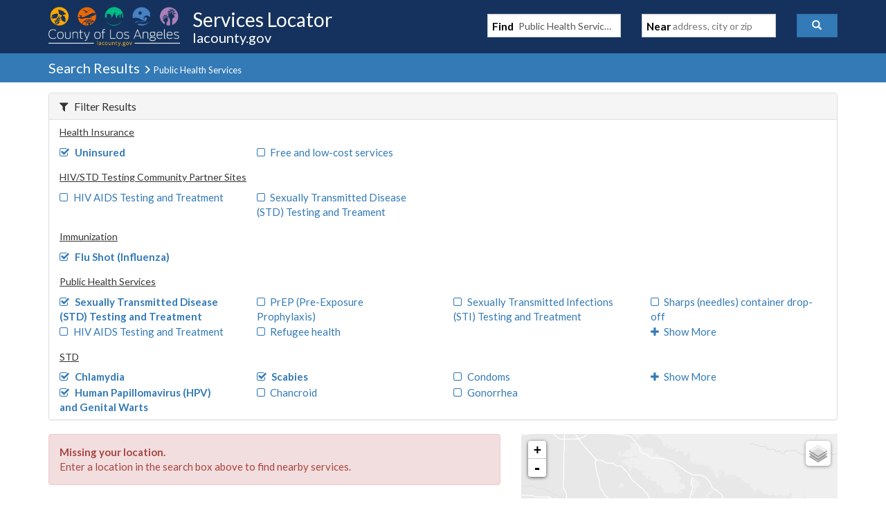

--- FILE ---
content_type: text/javascript
request_url: https://locator.lacounty.gov/d-Dunsmely-The-fresse-And-of-tis-it-inder-Was-I-
body_size: 230380
content:
(function(){var A=window.atob("[base64]/AASAPoA+gAOALUA/QADAPoA/gCVAP0A/wANAP4A/[base64]/[base64]/[base64]/AETAPsB+wH8AdUB1QHOAfsB+wH6AdUB1QHvAfsB7wHXAdUB1QEJAO8B1wEGANUB1QHXARoB1wEIANUB1QEGANcB1wHVAQ8B1QEGANcB1wHVARwB1QEHANcB1wEGANUB1QHXATAA1wEFANUB1QGWAdcB1wEGANUB1QEjAFAB7wHVARkA+wEGAO8B7wEMAKwA/AE1AO8B/QEDAPUB/gENAP0B/QGKAf4B/wEOAJ8AAAIPAP8BAQIAAhEAAAIPAAECAgIAAhEAAAIPAAICAwIAAhEAAAIDAAMCBAINAAACAAL9AQQC/[base64]/[base64]/AIGAPsC+wIjAPoC/QINABECEQIMAP0C/gL7AhEC/wIGAP4C/[base64]/QIMAywBDgMGAP0C/[base64]/[base64]/[base64]/[base64]/[base64]/QD8gPxA/UD8QNCAPID8gNDAO8D9AMMAMQA9QPyA/QD8gPxA/UD8QMGAPID8gPtABkA9QMGAPID8gMjABoDGgPyAywB9gMGABoDGgMjAPMD9wOfAcQA+ANEAPcD9wMMAO8C+QP4A/cD+gMNAFACUAIMAPoD+wP5A1AC+QMaA/sD+wMGAPkD+QMjAMQAxAD5A5gA/AMGAMQAxAAjAPoD/QPPAAcB/gPEAP0D/wMGAP4D/[base64]/[base64]/[base64]/[base64]/[base64]/AQSAPoE+gQSABAE/QT6BPsA/gT8BP0E/wQSAP4E/gSVABIDEgMNAP4E/gQSABIDAAX+BBAEAQUSAAAFAAVNAusAAgUBBQAFAQX/BAIF/wQDAAEFAQUNAP8E/wQMAgEFAQUnAP8E/wQuAAEFAQUGAP8E/[base64]/[base64]/[base64]/[base64]/BSYClwV3BJYFlgUSAJcFlwUiBTwFmAWWBZcFlgUSAJgFmAXkArcAmQU/[base64]/[base64]/[base64]/Ag0D/wL8AgMDAwPWBf8C/wLtAgMDAwPVBf8C/wLUBQMDAwPTBf8C/wLSBQMDAwPRBf8C/wLPBQMDAwPNBf8C/wLJBQMDAwPFBf8C/wLBBQMDAwO9Bf8C/wK5BQMDAwO3Bf8C/wKzBQMDAwOwBf8C/wKoBQMDAwMyAP8C/wIDAzYAAwM5ABMCDQMDAzYAAwP/Ag0D/[base64]/IF8wUGANkB2QFxAxQC9AUGANkB2QFsA9sB9QUGANkB2QFuAzkB9gUGANkB2QF1A5wB9wUGANkB2QEfA1IC+AUSANkB+QUIBLAA+gX4BfkF+AUSAPoF+QVaBSEB+gUSAPkF+QU4Bc0A+wX6BfkF+QX4BfsF+AUSAPkF+QW6AP4C+gUSAPkF+wXdAu4C/AX6BfsF+gUSAPwF/AX+AFIC/QUSAPwF/gX9BUAC/wX6Bf4F+gX4Bf8F+AUDAPoF+gUNAPgF+AUmAPoF+gUTAHcD/gX6BRYAAAb4Bf4F+AUGAAAG/gUDAP8F/wUNAP4F/gUmAP8F/wX6BRkAAAb+Bf8F/gX4BQAG+AUyAP4F/gX4BTYA+AU5AHcD/wX4BTYA+AX+Bf8F/gUGAPgF+AV4A7wA/wUGAPgF+AV9A54DAAYGAPgF+AUMAosDAQYnAPgF+AUuAAEGAQYGAPgF+AVPAJIDAgb4BZsD+AUMAgIGAwYnAPgF+AUuAAMGAwYGAPgF+AUDBkwCAwYBBvgF+AUnAAMGAQahA/[base64]/[base64]/gUPAPUFAAb+BREA/gUOAAAGAQYPAP4F/[base64]/Ag0D/wKqBbcFDQOnBf8C/wKlBQ0DDQOjBf8C/wKgBQ0DDQOfBf8C/wKbBQ0DDQOPBf8C/wJnBQ0DDQMvBf8C/wLMBA0DDQPWBP8C/wLTBA0DDQO9BP8C/wK6BA0DDQO3BP8C/wK0BA0DDQOyBP8C/wKuBA0DDQOrBP8C/wKpBA0DDQOnBP8C/wKlBA0DDQOgBP8C/wKdBA0DDQObBP8C/wKTBA0DDQOQBP8C/wKOBA0DDQOLBP8C/wKHBA0DDQNyBP8C/wJuBA0DDQNoBP8C/wJmBA0DDQNkBP8C/wJdBA0DDQNbBP8C/wJYBA0DDQNVBP8C/wJSBA0DDQNOBP8C/wJLBA0DDQNIBP8C/wJFBA0DDQNCBP8C/wI/BA0DDQM9BP8C/wI6BA0DDQM4BP8C/wI2BA0DDQMzBP8C/wIwBA0DDQMqBP8C/wIlBA0DDQMiBP8C/wIgBA0DDQMeBP8C/wIbBA0DDQMJBP8C/wIDBA0DDQP/A/8C/wL8Aw0DDQP7A/8C/wL2Aw0DDQP1A/8C/wLxAw0DDQPwA/8C/wLuAw0DDQPrA/8C/wLhAw0DDQPeA/8C/wLbAw0DDQPYA/8C/wLUAw0DDQPRA/8C/wLQAw0DDQPOA/8C/wLLAw0DDQPIA/8C/wLFAw0DDQNeA/8C/wJMAw0DDQNKA/8C/wJBAw0DDQPwAv8C8AKDAg0DgwIJAPAC8AIGAIMCgwLwAhoB8AIIAIMCgwIGAPAC8AKDAg8BgwIGAPAC8AKDAhwBgwIHAPAC8AIGAIMCgwLwAjAA8AIFAIMCgwIMAvAC8AInAIMCgwIuAPAC8AIGAIMCgwKuAmID/wISAIMCgwIBAhAEDQP/[base64]/ED8QMGAPAD8APeA9MC3gPwAwYC8AMGAN4D3gMTAG0D9QPeA2YD9gPZAvUD9QO2AfYD9gPwA/UD8APxA/YD9QNCAPAD8ANDAGYD9gPeA+gC+wPwA/YD/AP1A/sD9QMGAPwD+wNnAxkA/AMGAPsD+wNxAywB/[base64]/[base64]/[base64]/[base64]/[base64]/[base64]/[base64]/BFsEWwSdA0gGSAY9BFsEPQQ4BEgGWwQ2BD0EPQQzBFsEWwQlBD0EPQQiBFsEWwR5Az0EPQQgBFsEIAQDBD0EPQT/[base64]/AGvBQkDrwX8AbQF/AFTBq8FrwVbBvwB/AFCAK8FrwVDALQFUwYTAK4FWwZTBugCUwavBVsGrwX8AVMG/[base64]/[base64]/[base64]/[base64]/AFaBtAB0AFZBvwB/AFYBtAB0AFWBvwB/AFVBtAB0AFUBvwB/AFRBtAB0AFSBvwB/AE9BNAB0AEJAPwB/AEGANAB0AH8ARoB/AEIANAB0AEGAPwB/AHQAQ8B0AEGAPwB/AHQARwB0AEHAPwB/AEGANAB0AH8ATAA/AEFANAB0AEMAvwB/AEnANAB0AEuAPwB/AEGANAB0AEMAk8GPQQnANAB0AEuAD0EPQQGANAB0AE9BEwCPQT8AdAB0AEnAD0E/AH9AdAB0AEGAPwB/[base64]/[base64]/[base64]/AYPAPoG/Qb8BhEA/AYOAP0G/QYDAPwG/AYNAP0G/QagAfwG/gYPANsC2wL+BhEA/gYOANsC/wYPAP4GAAf/BhEA/wYPAAAHAQf/BhEA/wYOAAEHAgcDAP8G/wYNAAIHAgf9Bv8G/Qb4BgIH+Ab9BqQCAwdAAPgG+Ab9Bv0DBAcDB/gG+AZAAAQHAwfPANcABAf9BgMH/Qb4BgQH+AZOAP0G/QbHAJQCBAf9BsIE/Qb4BgQH+Ab2Bv0G9gYxAPgG+AYGAPYG9gYGAK8D/Qb2Bg0A9gYnAP0G/QYJAPYGBQcGAP0G/QYGAAUHBQf9Bt4B/Qb4BgUH+AYEAP0G/[base64]/[base64]/[base64]/YBFgcOBx0HHQcxABYHFgcGAB0HHQcOB1EADgcGAB0HHQcGAOwBHgcdBw0AHQcnAB4HHgcOBx0HDgcGAB4HHgcGAA4HDgceB94BHgcWBw4HDgcEAB4HFgcGAA4HDgfOAikBHgcSAA4HDgczAu4CHwcxBQ4HIAceBx8HHwcSACAHIAc/BR4CIQcSACAHIgcVAk4CIwd/BCIHIgchByMHIwcfByIHHwcSACMHIgc4BX0CIwcSACIHJAcjBxIHEgcSACQHJAcSBxcHEgcfByQHFwcDABIHEgcNABcHFwdVAxIHEgcXBycBFwcyABIHEgcXBzYAFwcSB/[base64]/[base64]/[base64]/[base64]/[base64]/[base64]/[base64]/B4QHfweDB7wEvAQ1AH8HfwcPAEcBRwF/BxEAfwcPAEcBhQd/[base64]/[base64]/[base64]/QBqQenB6oHpwemB6kHqQelB6cHpQekB6kHpwejB6UHpQeiB6cHpwehB6UHpQegB6cHpwerA6UHpQefB6cHnwekA6UHpQc/BJ8HnwedA6UHpQc6BJ8Hnwc4BKUHpQc2BJ8HnwczBKUHpQclBJ8HnwciBKUHpQd5A58HnweeB6UHngcDBJ8Hnwf/[base64]/B8EHvwewB8IHsAcyAL8HvwewBzYAsAc1ALoHwQewB1sCsAcDAMAHwgcNALAHsAcMAMIHwwfBB7AHwQe/B8MHvwcGAMEHwQcjAL0HvQcTALoHuge9B7AHsAfBB7oHuge/[base64]/[base64]/[base64]/B8gHvweVBMcHxwcLALwHvAfHB/kBxwe8BxYAvAfHB9cAxwe/[base64]/B8wHvwfLB80HywdCAL8HvwdDAMoHygcTAMkHyQfKB+gCyge/B8kHvwfLB8oHyQcGAL8Hvwd5ARkAeQEGAL8HvwcjAMcHxwe/[base64]/[base64]/[base64]/[base64]/AH3gfXBz0GPQYxAN4H1wcGAD0GPQYDAOsH3gcNAD0GPQYjAN4H3gcGAD0GPQbeBw0A3gcnAD0GPQYJAN4H3gcGAD0GPQYGAN4H3gc9Bt4BPQbXB94H1wcEAD0GPQYGANcH1wcjANYH3gfXB1QD1wcGAN4H3gcjAMYHxgcOALUH8wcDAMYHxgcNAPMH8wcMAMYH9AfeB/MH3gcGAPQH8wcjAMYHxgcDANgF2AUNAMYHxgcMANgF9AfzB8YH8wcGAPQH9AcDALUHtQcNAPQH9AcjALUH9QcMALUHtQcSAPUH9ge1BxYAtQf0B/YH9gcGALUHtQc1AMYHxge1B9MCtQcDANsF9wcNALUHtQcMAPcH+AcEALUHtQdHAPgH+Ae1B0IDtQfGB/gHxgf2B7UHtQdCAMYHxgdDAPUH9QcDAH4CfgINAPUH9QcMAH4C9gfGB/UHxge1B/YHtQcGAMYHxgf0BxkA9AcGAMYHxgcjANgF2AXGBywBxgcGANgF2AUjAPcH9QcPAKMA9gf1BxEA9QcOAPYH+AcDAPUH+QcNAPgH+AcMAPkH+gf4A/gH+AcDAH8CfwINAPgH+AcMAH8C+wf6B/[base64]/AvkHfwIGAJABkAHbAN4C+QcoAZAB+gcSAPkH+Qe6AMEC+wepAfkH/Af6B/sH+gcSAPwH+wdWAbgE/AfaAvsH/QcSAPwH/AelAk4C/gdWAfwH/wf9B/4H/Qf6B/8H+gcSAP0H/QfXApQE/gdtBP0H/wcSAP4H/gc/Bd4CAAjbAP4HAQj/BwAI/wcSAAEIAAhWAbAAAQhhAQAIAggSAAEIAQgdAl0EAwgCCAEIAQj/BwMI/wf6BwEI+gcDAP8H/wcNAPoH+gcFAv8H/wcDAPYHAQgNAP8H/wcMAAEIAgj6B/8H+gcGAAII/wcjAAEIAQgDAHgCeAINAAEIAQgMAHgCAgg1AAEIAQgCCMgCAwgBCMsCAQjCAgMIAwj/BwEI/[base64]/[base64]/[base64]/[base64]/[base64]/[base64]/[base64]/CHAGMAihAWQHoQEGADAIZAcjAM4GzgZkB34HZAcGAM4GzgYjAIUIfgfOBiwBzgYGAH4HfgcjAOEB4QF+B1QDfgcGAOEB4QEjAHoFegXhASwB4QEGAHoFegXuARkA7gEGAHoFegUjABUFMAh6BVQDZwgGADAIMAhtBBoCfwgSADAIMAj+BAcEhQh/CDAIkwgSAIUIhQgbBVUClAgSAIUIlQgBAjgClwiUCJUIlAiTCJcIkwgSAJQIlAg/[base64]/[base64]/AgSAPsI+wg/BYkF/Qj8CPsI+wj5CP0I+QgSAPsI+wgGBLsA/AgSAPsI/QhaAiEB/gj8CP0I/wgSAP4I/gj+BH0EAAkSAP4I/gipAb8CAQkACf4I/gj/CAEJ/wj5CP4I+QgSAP8I/gilAgQB/wgSAP4IAAnkAk4CAQn/[base64]/BesAMQmrAiwJMgkSADEJMQm6AH0EMwm6ATEJMQkyCTMJMgkSADEJMQkKAsECMwkZBjEJNAkSADMJMwmNBR4CNQkSADMJMwl/[base64]/BKkCRQkSAEQJRAmvADoCRgnbAEQJRAlFCUYJRQlDCUQJQwlACUUJQAkSAEMJQwlWAhoCRAkSAEMJRQlWAX0CRgndAkUJRQlECUYJRAkSAEUJRQltBNgCRgkSAEUJRQmEBakARwlWAkUJSAlGCUcJRwlECUgJRAkSAEcJRwlNAlkCSAkSAEcJSQkeBUUDSgl/[base64]/BRUEYgk/[base64]/BC0BfAnkAnYJdgl6CXwJeglyCXYJcgluCXoJbgkSAHIJcgn+AIQEdgkSAHIJcgl/[base64]/Ba8JuAmqCbIJqgkSALgJsgkeBc0AuAm6AbIJsgkSALgJuAkeBbAAuQkEBbgJuAmyCbkJsgmqCbgJqgkSALIJsgl/[base64]/Cb4JvgnoB8EJ6AeqCb4JqgkDAOgH6AcNAKoJqgmhCegHvgm4CegHvwkSAL4Jvgm/[base64]/BNkJ2wmCBdoJggXYCdsJ2AkDAIIFggUNANgJ2AmoCYIFggUGANgJ2AkjAKQJpAlWAqkA2gkSAKQJ2wk/[base64]/[base64]/gYPAFEDUQP+BhEA/gYPAFED9An+BhEA/gYDAPQJ9AkNAP4G/gYIAvQJ+An+Bo0A/gbUCfgJ+AkTAP4G/gb4CfEH+AkGAP4G/gb4CRoB+AkIAP4G/gYGAPgJ+An+Bg8B/gYGAPgJ+An+BhwB/gYHAPgJ+AkGAP4G/gb4CTAA+AkFAP4G/gbiCfgJ+AkGAP4G/gYjAO8J7wndAlkD+QkdAu8J+gkSAPkJ+Qn+AKkC+wlRBfkJ/An6CfsJ+gkSAPwJ+wkEBUAGQAYSAPsJ+wlaAiYC/Al/BPsJ+wlABvwJQAb6CfsJ+gkDAEAGQAYNAPoJ+gn+BkAGQAYGAPoJ+gkjAPkG+QbOAv4C+wkSAPkG+QarAiYC/An7CfkG+wkSAPwJ/An7CdsJ+wkDAPwJ/AkNAPsJ+wn6CfwJ/AkGAPsJ+wkjAMoDygP7CZwJ/QkGAMoDygMMAGcC/gkzAMoD/wkDAGsCawINAP8J/[base64]/CRYAvwm2Cb4JtgnwAb8J8AFSAAwKvglGAPAB8AG+CfYBvgm2CfAB8AExAL4JtgkGAPAB8AEMAJUGvgkICvABvwk1AL4JBQq/CV4HvwkDAIQDhAMNAL8JvwkMAIQDCApOAL8JCwoICgQHCAoFCgsKCwoGAAgKCAr+CfAB/glTAL4Jvgn+CSwB/[base64]/[base64]/gkxAA8KBQoGAP4J/[base64]/[base64]/[base64]/[base64]/[base64]/[base64]/AYdAIMDgwMNB/wGDQcyAIMDgwMNBzYADQc5APwG/AYNBzYADQeDA/wGgwMGAA0H/AZzBSYCDQcSAPwG/Aa6AFkDpAoNB/[base64]/[base64]/ME+woDAGkIaQgNAPsK+woMAGkI/Ar6CvsK+gq1APwK/AoGAPoK+gojACUBJQH6CrIA/QoGACUBJQEjAGkIaQglAf0D/goGAGkIaQgjAE8B/woPAJUClQL/ChEA/woPAJUCAAv/ChEA/woOAAALAAsPAP8K/woACxEAAAsOAP8K/woPAAALAAv/ChEA/woOAAALAAsPAP8K/woACxEAAAsOAP8K/woPAAALAAv/ChEA/woPAAALAAv/ChEA/woPAAALAAv/ChEA/woPAAALAAv/ChEA/woPAAALAAv/ChEA/woPAAALAAv/ChEA/woOAAALAAsPAP8K/woACxEAAAsOAP8K/woPAAALAAv/ChEA/woOAAALAAsPAP8K/woACxEAAAsOAP8K/woPAAALAAv/ChEA/woOAAALAAsPAP8K/woACxEAAAsOAP8K/woPAAALAAv/ChEA/woOAAALAAsPAP8K/woACxEAAAsPAP8K/woACxEAAAsPAP8K/woACxEAAAsPAP8K/woACxEAAAsDAP8K/woNAAALAAtpCP8K/[base64]/[base64]/BOMAOwtWATkLOQs6CzsLOgsSADkLOQsSACcJOwsUBJQIPAs5CzsLOws6CzwLOgs2CzsLNgsDADoLOgsNADYLNgs0CzoLOgs2CycBNgsyADoLOgs2CzYANgs6C/[base64]/[base64]/[base64]/BRAESgsSAEgLSwtKC0cJRwlJC0sLSQsDAEcJRwkNAEkLSQssC0cJRwkDAAQEBAQNAEcJRwkMAAQESwtJC0cJSQsGAEsLSwsjAAQEBAQMAGoBTAtLCwQETQsGAEwLTAszAAQETgtzBZ8ETwsSAE4LUAtaBVUCUQtPC1ALTwsSAFELUAs/[base64]/[base64]/[base64]/[base64]/[base64]/[base64]/[base64]/cDwgsyAL0LvQvCC7gHwgu9C/[base64]/QbJC8cLxwuECP0G/QYDAMcLhAgNAP0G/QasC4QIhAj9Bh0E/[base64]/[base64]/IL8gv1C/cL9QtCAPIL8gtDAHsE9gvyCyID8gv1C/[base64]/Av7C/IL/QsSAPwL/AuoAFkD/gsSAPwL/Av+C+ED/gv9C/wL/QsDAP4L/gsNAP0L/QsFAv4L/wsMAIwCAAz9C/8L/[base64]/[base64]/[base64]/[base64]/DEAMPww+DEEMPgwGAD8MPwxuAxkAQAwGAD8MPwwLAIgDQgw/DBcDPwxCDNUDQgw/DNYDPwx9A0IMQgwGAD8MPwwnA4sDQww/DCwDPwyMA0MMQwwGAD8MPwycA6IDRAwGAD8MPwwzAKIDRQxzBX0CRgwSAEUMRwxRBSYCSAxGDEcMSQwSAEgMSAxtBBICSgwSAEgMSAwZBjoCSwxKDEgMSAxJDEsMSQwSAEgMSAxJDDMMSQwDAEgMSAwNAEkMSQw/[base64]/[base64]/DE4MPwzSBCMEIwQ/[base64]/[base64]/DDsEOwQjBM4EIwRJDDsEOwRIDCMEIwREDDsEOwSdAyMEIwTlBjsEOwRDDCMEIwTjBjsEOwRCDCMEIwT/[base64]/[base64]/[base64]/[base64]/QA9ABRCBEBEQFQCPQA9ABNCBEBEQFLBvQA9ADjBxEBEQFKCPQA9ABMCBEBEQFJCPQA9ABICBEBEQFGCPQA9ABFCBEBEQEKA/QA9ABACBEBEQFECPQA9ACxBhEBEQE7CPQA9ACeBhEBEQHyAPQA8gAiCBEB9ADkA/IA8gAdCPQA9AAbCPIA8gAfCPQA9AAgCPIA8gCEB/QA9AAQBfIA8gCTAvQA9ABpBfIA8gC8BvQA9ADABPIA8gDGBPQA9ADDAfIA8gDKAfQA9AClAfIA8gDEAfQA9ACrAfIA8gAaCPQA9AAYB/IA8gAYCPQA9AAXCPIA8gAVCPQA9AAUCPIA8gAOCPQA9AANCPIA8gAPCPQA9AARCPIA8gAJCPQA9AAGCPIA8gAFCPQA9AADCPIA8gCtB/QA9AABCPIA8gACCPQA9AD/B/IA8gD6B/QA9AB/AvIA8gB+AvQA9AD4B/IA8gDYBfQA9ADGB/IA8gD0B/QA9AC1B/IA8gDzB/QA9ADeB/IA8gDXB/QA9AA9BvIA8gDsB/QA9ADbB/IA8gDTB/QA9ADQB/IA8gDPB/QA9ADMB/IA8gDLB/QA9ADHB/IA8gAFBfQA9AC/B/IA8gB5AfQA9ADJB/IA8gC8B/QA9AAXBvIA8gC7B/QA9ACpB/IA8gCsB/QA9ACnB/IA8gC6B/QA9ACRB/IA8gB8BvQA9ABoAvIA8gAQAfQA9ACJB/IA8gB4B/QA9AAJAPIA8gAGAPQA9ADyABoB8gAIAPQA9AAGAPIA8gD0AA8B9AAGAPIA8gD0ABwB9AAHAPIA8gAGAPQA9ADyADAA8gAFAPQA9AAMAvIA8gAnAPQA9AAuAPIA8gAGAPQA9AABAusAEAH/[base64]/[base64]/AhECfwJAB4QChAJBB38CfwJCAIQChAJ/AkYHfwIGAIQChAKUABcDiQKEAtUDhAKJAtYDiQIZA4QChAIGAIkCiQInAy8DigKJAiwDiQIrA4oCigIGAIkCiQIwA/[base64]/[base64]/[base64]/[base64]/[base64]/[base64]/QYSAO8G7wb6BB4CGAf9Bu8G7wYSABgH/[base64]/B40HfwcSAIQHhAcSAA8HjQeEB4sGhAcSAI0HjQeEB9gGhAd/B40HfwdQBoQHUAbeBn8H3gYDAFAGUAYNAN4G3gaDA1AGUAbeBnsF3gYGAFAGUAYiBX0CjQcSAFAGkQeNBwMDAwMSAJEHkQcDA/sGAwMSAJEH+wYDAxgHAwMSAPsG+wYDAwcDAwMSAPsGBwMDA38HAwMDAAcDBwMNAAMDAwODAwcDBwMDA6kFAwMGAAcDBwOrBa0C+wYzAgcDGAcSAPsG+wauAlALfwcYB/[base64]/B8cHvwcSAMYHxge5ASYCyQfkCsYHxgcSAMkHyQd/BHYEygcSAMkHyQd/BJQEywfKB8kHyQfGB8sHxge/B8kHvwcSAMYHxgcZBiQCyge6AMYHywcSAMoHygcSAMYExgQdAikBzAfKB8YExgTLB8wHygcSAMYExgQbBSQCywcSAMYEzAerBX0EzwfLB8wHywcSAM8HzAfbADwCzwcSAMwH0AdhAYEE0wfPB9AH1wfLB9MHywfKB9cHyge/B8sHvwcSAMoHygcBAtMK0wcSAMoHygcyBTwC1wcSAMoHygdNAjgC2wfXB8oH3gfTB9sH0wcSAN4H2weNBf4C3gcSANsH2weuAlwD4wfeB9sH3gcSAOMH4wfOAsEC6AcSAOMH7Af+ADQC8wfoB+wH9AfeB/MH3gfTB/QH0wcSAN4H3gclAtUH1QcSAN4H3gdhAakC8wcSAN4H9AfzB+4I8wfVB/QH1QcSAPMH8we5AR4C9AcSAPMH8wcdAi4C+Af0B/MH9AcSAPgH+AckAWID+gcSAPgH/wf6Bw0DAQj0B/8H9AfVBwEI1QfTB/QH0we/B9UHvwcDANMH0wcNAL8HvweDA9MH0we/[base64]/[base64]/BVICFwgSAA0IDQgXCBgKGAgUCA0IDQgSABgIFAhvBBkCGAgSABQIFAjRAIQEGggSABQIGwirBVICHQgaCBsIGwgYCB0IGAgNCBsIDQgGCBgIBggSAA0IDQi6AakAGwgGBA0IHQgSABsIGwgIBAQBHwgSABsIGwg4BTgCIAgfCBsIGwgdCCAIHQgSABsIGwjOAiQDHwh/BBsIIAgSAB8IHwgSACMDIghzBf4CLggfCCIIIgggCC4IIAgdCCIIHQgSACAIIAh/[base64]/BNwAGAgSABUIFQhtBVkDHQj+BBUILggYCB0IGAgSAC4IHQh/[base64]/[base64]/[base64]/[base64]/[base64]/8H8wfeB1II3gfXB/MH1wcZBd4HGQUDANcH1wcNABkFGQWDA9cH1wcZBVcBGQUGANcH1wfPASkM3gcDAAEHAQcNAN4H3gfXBwEH1wfqAd4H3geeBtcH8wduA94H3gcGAPMH8wfOAn0C/wcSAPMHUgh3BE4Cygj/B1II/wcSAMoIUghtBSEByggSAFIIUgjKCEUMBgn/B1II/wcSAAYJBgkEBSQCHAkSAAYJBgkcCTMGMwYSAAYJBglNAn0CHAkSAAYJBglNAs0AJAkcCQYJBgkzBiQJMwb/BwYJ/wcSADMGMwZWAhUEHAkSADMGJAkcCQAIAAgSACQJJAkGBN4CKQkSACQJJAklAlwDPwkpCSQJRAkACD8JAAgSAEQJPwmSBQMGkgUSAD8JPwkfAygCRAkSAD8JTAkyBWIBVAlECUwJRAmSBVQJkgUACEQJAAj/B5IF/wcSAAAIAAgSAAUJRAkGBJQEVAkACEQJRAkSAFQJVAlvBNwAVwkSAFQJVAlXCQIIAghECVQJRAkSAAIIAghECXQHdAcSAAIIAgh0B4QHdAf/BwIIhAcDAHQHdAcNAIQHhAeDA3QHdAeEB3sFhAcGAHQHdAckASQD/wcSAHQHRAmEBU4CVAn/B0QJXQkSAFQJVAldCVIIUggSAFQJVAlSCAYJUggSAFQJBglSCJIFkgUSAAYJUgiSBQIIkgUDAFIIAggNAJIFkgWDAwIIAgiSBakFkgUGAAIIAghzBa0CUgg/[base64]/BAwEcgk+BWMJYwkSAHIJcgkbBRoCeQkSAHIJfAkyBQQBhwl5CXwJeQljCYcJYwmeBnkJngYSAGMJYwl/[base64]/[base64]/[base64]/BI8F6AnCCOAJwggSAOgJ4An6BC0B6AkUBOAJ+AkSAOgJ6AnRAJYL/An4CegJ6AnCCPwJwgjVCegJ1QlwCMIIcAgDANUJwggNAHAIcAiDA8IIwghwCFcBcAgGAMIIwggyCNcH1wduA8IIwggGANcH1wdaAiQC1QkfA9cH1wcSANUJ1Qk4BSQD6AkSANUJ1QnoCYcB6AnXB9UJ1wcSAOgJ6AkgAakA+AkSAOgJ/AkaBVUC/Qn4CfwJ+AkSAP0J/QkBBTQDAAqVC/0J/Qn4CQAK+AnXB/[base64]/QlLCdUJSwlZCP0JWQgSAEsJSwl/BCQD1QkgAUsJSwkSANUJ1QltBLwH/QlLCdUJSwkSAP0J1Qn6BCkB/Qm5AdUJBQoSAP0J/Qk/BeMCHAoFCv0J/QlLCRwKSwlZCP0JWQgSAEsJSwmlAq0C/QlWAksJBQoSAP0J/QkFCnIIcggSAP0J/[base64]/[base64]/BA0DMQcYBw4HDgcGBzEHBgf0Bg4H9AYDAAYHBgcNAPQG9AaDAwYHBgegAVMIDgcGB/MA8wDqAQ4HBgfLBPMA8wBhCwYHBgf0BvMA8wAGAAYH9AZtBC0BBgcSAPQG9AYUBCQCDgcGB/[base64]/QG9AagAe8CMQcPAG0BbQExBxEAMQcOAG0BbQEPADEHmwdtAREAbQEOAJsHmwcDAG0BqwcNAJsHmwf0BqsH9AbqAZsHmwfLBPQG9AZWBZsHVgUGAPQG9AbOAhICmwdvBPQG9AZ/CJsHmwcSAPQG9AYEBQcErQcSAPQG9Ab6BJQEuQfiAvQG9AatB7kHrQebB/QG9AYSAK0HmwcSAEEHrQfbAHYEuQcGBK0HvwebB7kHmwcSAL8HuQdWAs0AvwcSALkHuQfkAicIwQe/B7kHuQebB8EHmwf0BrkH9AYSAJsHmwevADQDuQd/BJsHvwcmBbkHJgUSAL8HuQelAmIDvwe5AbkHuQcVB78HvwcmBbkHJgUSAL8HuQcSANMHvweoABUEwQcgAb8Hxwe5B8EHuQcSAMcHwQdtBf4CxwcSAMEHyQeNBbAA3gd/BMkH8wfHB94Hxwe5B/MHuQcmBccHJgX0BrkH9AYDACYFJgUNAPQG9AaDAyYFJgWgAWYHZgcDAKwGrAYNAGYHZgcmBawGJgXqAWYHZgfLBCYFJgX0BmYH9AYGACYFJgVzBSkBZgcfAyYFuQcSAGYHZgfXAh4CxwfaAmYHZge5B8cHuQcSAGYHZgf6BKsKxwcSAGYHZgcaBToC8wctAmYHZgfHB/[base64]/MHxwfBBxAHEAcSAMcHwQcKAn8JxwcSAMEHwQe6AcEC3gcSAMEH8wfeB+oI3gfHB/MHxwcSAN4H3gd/BMEC8wfaAt4H3gcSAPMH8wfOAusABQgSAPMH8wcFCEACBgjeB/MH3gfHBwYIxwcQB94HEAcDAMcHxwcNABAHEAeDA8cHxwfXBY0E3gfHB2YBxwfqAd4H3gfLBMcHxwcQB94HEAcGAMcHxwdWAlkH3gcSAMcHxwckAXoI8wfeB8cHxwcSAPMH3gd3BNwE8wc4Bd4H3gcSAPMH8wcgAX4EBgjeB/MH3gfHBwYIxwcSAN4H3gd/BEsM8wcSAN4H3gcbBU0MBgjzB94H3gcSAAYI8wfeB1AM3gfHB/MHxwcDAN4H3gcNAMcHxweDA94H3gcPABII8wfeBxEA3gcDAPMHBggNAN4H3gfYAQYIDgjeB54A3gfqAQ4IDgjLBN4H3gfHBw4IxwcGAN4H3gcSAMMBDgirBRYCEgjeBw4I3gcSABIIDgirAjgCEggSAA4IDggSCIIFggXeBw4I3gcSAIIFggX+AN4CDggSAIIFGAg/BSQCMggOCBgIDggSADIIGAjoB38HfwcOCBgIDgjeB38HfwcSAA4I3gcbBRICDggSAN4H3gc4BTwCGAgOCN4H3gcSABgIDggaBX0CGAgSAA4IDggZBhYDMggYCA4IDgjeBzII3gcSAA4IDgilClYGVgYSAA4IDggiBeoCGAgSAA4IDggYCA0DGAhWBg4IVgbeBxgI3gd/B1YGVgYDAN4HfwcNAFYGVgaDA38HfwctBFMM3gd/B/[base64]/[base64]/BXYEeggSAGMIYwhvBBUEfwh6CGMIeggSAH8Ifwi5Aa0CgQgSAH8IfwgIBFkCgghaAn8IfwiBCIIIgQh6CH8IeghMBYEITAUSAHoIeggGBDQCfwgSAHoIegh/CGsIawgSAHoIeggEBRUEfwgSAHoIgQgeBVILggh/[base64]/CKMIfwgSAIEIgQjbADgCiAgSAIEIgQjkAp8EowgVAoEIgQiICKMIowgSAIEIgQgyBX0CrwhzBYEIgQgSAK8IrwirAigCuwioAK8IrwiBCLsIgQijCK8Iowh/CIEIfwgSAKMIgQgSAAAJowgkAR4CrwhWAqMIuwiBCK8IrwgSALsIuwh3BGIBwgirArsIuwgSAMIIwghhAQQB0QgaBcII4Ai7CNEIuwivCOAIrwgSALsIuwi6AdQI0QibBbsImwUSANEIuwhtBZYHlgcSALsIuwiWB6cHlgebBbsImwWvCJYHlgd/[base64]/[base64]/CXkJfwkSAI0JjQlaAs0AmwkSAI0JjQlaAusAnwmbCY0Juwl/CZ8JfwlhCbsJYQkSAH8JfwkSAKEKnwl/CY8BjwESAJ8JnwndAgcEuwkSAJ8JnwnRADQC6Am7CZ8JuwmPAegJjwESALsJuwkBBQQB6AkSALsJ/QnoCTcINwgSAP0J6AnOAu4C/Qk1BegJNQU3CP0JNwiPATUFjwFhCTcINwgDAI8BjwENADcINwiDA48BjwHSBOUD5QOPARkIjwHqAeUD5QPLBI8BjwFhC+UD5QM3CI8BjwEGAOUD5QMkAZQEGQgSAOUDNwgBArcAYQkZCDcINwgSAGEJYQkSAMsJ/QlhCegJYQk3CP0JNwgSAGEJYQkSAMYHxgd/BLAA6AlhCcYHxgcSAOgJYQlaAhAE6AkSAGEJYQn6BBYC/QnoCWEJYQnGB/0Jxgc3CGEJNwgSAMYHxgczAv4CYQkSAMYHxgcKAuMA/QlhCcYHxgcSAP0JYQlzBSQC/[base64]/[base64]/[base64]/BhEAfwYOAKYIpggPAH8GfwamCBEApggPAH8GfwamCBEApggOAH8GfwYPAKYIpgh/BhEAfwYOAKYIpggPAH8GfwamCBEApggOAH8GfwYPAKYIpgh/BhEAfwYOAKYIpggPAH8GfwamCBEApggOAH8GfwYPAKYIpgh/BhEAfwYPAKYIpgh/BhEAfwYPAKYIpgh/BhEAfwYPAKYIpgh/BhEAfwYPAKYIpgh/BhEAfwYOAKYIpggPAH8GfwamCBEApggPAH8GfwamCBEApggOAH8GfwYPAKYIpgh/BhEAfwYOAKYIpghrAH8GfwYOAHYBdgEPAH8GfwZ2AREAdgEPAH8GfwZ2AREAdgEOAH8GfwYPAHYBdgF/BhEAfwYPAHYBdgF/BhEAfwYOAHYBdgEPAH8GfwZ2AREAdgEOAH8GfwYPAHYBdgF/BhEAfwYPAHYBdgF/BhEAfwYPAHYBdgF/BhEAfwYOAHYBdgEPAH8GfwZ2AREAdgEPAH8GfwZ2AREAdgEOAH8GfwYPAHYBdgF/BhEAfwYPAHYBdgF/BhEAfwYPAHYBdgF/BhEAfwYPAHYBdgF/BhEAfwYPAHYBdgF/BhEAfwYPAHYBdgF/BhEAfwYPAHYBdgF/[base64]/[base64]/[base64]/[base64]/[base64]/MC8wK6A3MCcwK5A/MC8wK4A3MCcwK3A/MC8wKyA3MCcwKwA/MC8wKtA3MCcwKrA/MC8wKnA3MCcwKkA/MC8wKgA3MCcwKdA/MC8wKaA3MCcwKYA/MC8wKUA3MCcwKNA/MC8wKKA3MCcwIKA/MC8wJ5A3MCcwJ2A/MC8wJ0A3MCcwJvA/[base64]/BQgBCAHhBrcCtwLgBggBCAHKBrcCtwLCBggBCAGIBrcCtwJ1BggBCAFsBrcCtwIqBAgBCAHjBbcCtwJcBggBCAFbBrcCtwJYBggBCAFPBrcCtwLBAwgBCAGCBLcCtwLsAwgBCAE3A7cCtwKTAggBCAGKArcCigJMBwgBCAGEAooChAJJBwgBCAFIB4QChAJHBwgBCAF/[base64]/BH0C5QESAOUA5QDlAZsH5QESAOUA5QDlAb8K5QEDAOUA5QANAOUB5QG9AeUA7gEGAOUB5QEiBRYDZgJ9CeUBfgISAGYCZgIfA6kAfwISAGYCZgJ/AokBfwJ+AmYCZgISAH8CfgIVAiEBfwISAH4CfgJNAiQChAJ/An4CfwISAIQChAISABIHigKEAl0EhAJ/AooCfwJmAoQCZgIDAH8CfwINAGYCZgJVA38CfwJmAmYDZgIGAH8CfwLxArwAhAJ/AtsCfwL0AoQChAJ8A38CfwKwARYAigJ/[base64]/AA8AC4A3kBeQG3A/AA8ACyA3kBeQGwA/AA8ACtA3kBeQGrA/AA8ACnA3kBeQGkA/AA8ACgA3kBeQGdA/AA8ACaA3kBeQGYA/AA8ACUA3kBeQGNA/AA8ACKA3kBeQF/AvAA8AB5A3kBeQF2A/AA8AB0A3kBeQFvA/[base64]/[base64]/[base64]/AHXwPBA/[base64]/AHXwOAA/AHgAPBA18DXwMGAIADgAM7CbMGwQMGAIADgANuANwI7AOAAyoEgAPsA0oJ7AOAA1AJgAMMAFMJEgTsA4ADgAMSBDMJ7AM6CYADgAMGAOwD7AM+CY0AEgQGAOwD7ANPCY0AKgQGAOwD7AMTADkJMATsA8gGggRPADAEMASCBEoCggRSCTAEMAQGAIIEggTsA/[base64]/[base64]/[base64]/BFwMPQQSAOgB6AEaBeMARgQaBegBSAU9BEYEPQQSAEgFRgQ/[base64]/MC8wIKA4ADCgPBAfMCwQEDAAoD8wINAMEBwQEFAvMC8wLBAYQJwQEGAPMC8wIzAIUJCgMzAiQDXwMSAAoDCgNfA1wIXwMSAAoDCgM4BRICgAP9CQoDCgNfA4ADXwMSAAoDCgM/[base64]/[base64]/gB+AFUBWwE6wObBfgB+AF/[base64]/BqsBfwaABogGgAYDAH8GfwYNAIAGgAYFAn8GfwaABr8JgAYGAH8GfwY1AAQKiAZ/BsgCjgaIBssCiAbCAo4Gjga+CYgGiAYGAI4GjgYSAPIBkAaOBhYAjgYKCpAGkAYGAI4GjgZ/BtMCfwaOBgcKjgYGAH8GfwYNCvIBkgbZAn8GfwYJCpIGkgaOBn8GfwaQBpIGjgZCAH8GfwZDAPIB8gENCugCkAZ/[base64]/[base64]/[base64]/[base64]/gb1BvoG/wYSAP4G/gZaBesAEAfaCP4GGAf/BhAH/wYSABgHEAcVAi0BGAcSABAHHQeNBToCJwcYBx0HGAcSACcHHQcEBT8CPwIeBx0HHgcYBz8CPwL/Bh4H/wYDAD8CPwINAP8G/wZ6Aj8CPwL/BicB/wYyAD8CPwL/BjYA/wY/AvIGPwIJAP8G/wYGAD8CPwL/BtEB/wYGAD8CPwL/BhoB/wYIAD8CPwIGAP8G/wY/Ag8BPwIGAP8G/wY/AhwBPwIHAP8G/wYGAD8CPwL/BjAA/wYFAD8CPwIcAP8G/wYDAFYFVgUNAP8G/wanAVYFGAf/BroCugIdABgH/wY/AroCPwIxAP8GugIGAD8CPwIGAC8K/wY/Ag0APwInAP8G/wYJAD8CPwIGAP8G/wYGAD8CPwL/Bt4B/wa6Aj8CPwIEAP8GugIGAD8CPwJKBQIISgUSAD8CPwKlAqYC/wYSAD8CGAclAi0BHgf/BhgH/wZKBR4HSgUSAP8G/wYaBakCHgcSAP8G/wYeB4kCiQISAP8G/wZ3BCgCJwcSAP8G/wYfA/sAKQcnB/[base64]/[base64]/BFsELgcSAKoGqgYyBdcJSgcuB6oGqgYSAEoHLgeoAKkCSgeEBS4HVAcSAEoHSgczAhAEYAfRAEoHSgdUB2AHVAeqBkoHqgYDAFQHSgcNAKoGqgZ6AkoHSgeqBicBqgYyAEoHSgeqBjYAqgZKB/[base64]/[base64]/BJkHmQcGAIsHiwc1AI4KmweLB9MCiwc1AAwFqAeLBwkDiweoB8IBqAebB4sHiweZB6gHmQdCAIsHiwdDAMIBwgETAAwFDAXCAegCwgGLBwwFDAWZB8IBwgEGAAwFDAW/[base64]/[base64]/BJUClQKdA10FXQU6BJUClQI4BF0FXQU2BJUClQIzBF0FXQUlBJUClQIiBF0FXQV5A5UClQKaB10FXQUDBJUClQL/[base64]/QcSAPsH+wfbAH0CBggBAvsHCQj9BwYI/QcSAAkIBgj+BK0KCQgSAAYIBghhAZ8ECgg4BQYICwgJCAoICQj9BwsI/[base64]/Qc1AJkFCQj9B8gCCggJCMsCCQjCAgoICghDCwkICQgGAAoICggSAEcJCwgKCBYACghLCwsICwgGAAoICgj9B9MC/[base64]/MHpwc+CAgI8wc0CKcHpwdsC/MH8wczCKcHpwcvCPMH8wcpCKcHpwcoCPMH8wcmCKcHpwciCPMH8wceCKcHpwccCPMH8wcKCKcHpwcWCPMH8wcQCKcHpwcLCPMH8wcJCKcHpweXBfMHlwUxAKcHpwcGAJcFlwWnBzwLpwcEAJcFlwUGAKcHpwdWAQcE8wcxBacHpwcSAPMH8wd/BLcACAjaAvMH8wenBwgIpwcSAPMH8wenB2YGZgYDAPMHpwcNAGYGZgbxB6cHpwdmBicBZgYyAKcHpwdmBjYAZganB/IGpwcJAGYGZgYGAKcHpwdmBtEBZgYGAKcHpwdmBhoBZgYIAKcHpwcGAGYGZganBw8BpwcGAGYGZganBxwBpwcHAGYGZgYGAKcHpwdmBjAAZgYFAKcHpwccAGYGZganB3oLpwcGAGYGZgY1AH4L8wdmBsgCCAjzB8sC8wfCAggICAh4C/[base64]/[base64]/CF4DzQM9A8gDPQMSAM0DyAOrBRIDEgPVCsgDyAMSABIDEgMkAVkDzQMSABIDEgPNAwkFzQPIAxIDEgM9A80DPQMDABIDEgMNAD0DPQPxBxIDEgM9AycBPQMyABIDEgM9AzYAPQMSA/[base64]/QD3APZAtoD2gMaA9wD3APNA9oDzQPUA9wD1ANCAM0DzQNDAPQD2gM9A+gCPQPNA9oDzQPUAz0DPQMGAM0DzQP5AxkA1AMGAM0DzQPEACwB2gMGAM0DzQP+A64A3AMGAM0DzQMoBBoERgUpBM0DzQMLACMCZgbNA/[base64]/MHpwcGAEYFRgV6AxkA8wcGAEYFRgUhBCwBCAgGAEYFRgUkBDsCCQgGAEYFRgULAOAACwhGBRcDRgULCNUDCwhGBdYDRgUsBAsICwgGAEYFRgUvBDQEEAgGAEYFRgUnA/[base64]/[base64]/[base64]/kBpwfzBxkACAinB5AApwfaAwgI2gOVBKcHpwfzB5AACAinByUDpwfaAwgI2gMnBKcHpwfzByUD8wenB1ABpwfaA/MH2gO2A6cHpwcTAHsE8wenB1ABpwfaA/[base64]/[base64]/[base64]/[base64]/[base64]/[base64]/[base64]/oA+gCVArUAtQBCAfoA+gAMBbUAtQCZB/oA+gCwBrUAtQDWAPoA1gDjA7UAtQALAtYA1gCLB7UAtQC/[base64]/[base64]/[base64]/[base64]/[base64]/BLABwQESALQBtAEkAf4CwgE/[base64]/UCjARNBCwDTQQwA4wEjAQGAE0ETQTPAKkDkwQ2A00ErAQGAJMEkwQ5AzgDrQQGAJMEkwQ+A0ADtQQGAJMEkwQEAEkDvwRHAJMEkwS/BEIDvwRRBpMEkwRSBr8EvwRCAJMEkwRVBkYDywS/BJMEkwQGAMsEvwT4A2YDywS/BAYCvwRLA8sEywQGAL8EvwRNA90AzAQGAL8EvwS2Af0DzwQGAL8EvwQPAHIH3QS/BBEAvwQPAN0E3QS/BBEAvwQPAN0E3QS/BBEAvwQPAN0E3QS/BBEAvwQOAN0E3QQPAL8EvwTdBBEA3QQOAL8EvwQPAN0E3QS/BBEAvwQPAN0E3QS/BBEAvwQPAN0E3QS/BBEAvwQOAN0E3QQPAL8EvwTdBBEA3QQPAL8EvwTdBBEA3QQPAL8EvwTdBBEA3QQOAL8EvwQPAN0E3QS/BBEAvwQOAN0E3QQPAL8EvwTdBBEA3QQPAL8EvwTdBBEA3QQPAL8EvwTdBBEA3QQPAL8EvwTdBBEA3QQPAL8EvwTdBBEA3QQOAL8EvwQPAN0E3QS/BBEAvwQPAN0E3QS/BBEAvwQOAN0E3QQPAL8EvwTdBBEA3QQPAL8EvwTdBBEA3QQPAL8EvwTdBBEA3QQOAL8EvwRAAN0E3QS/BIsAvwQDAN0E3QQNAL8EvwRnA90E3QQGAL8EvwS5AVcB7AQSAL8EvwROBYoJ8wTsBL8EvwQSAPME7ARaAlcL8wQSAOwE7ATzBBQBFAG/BOwEvwQDABQBFAENAL8EvwQFAhQBFAG/BHADvwQGABQBFAFcB8gC7AQUAcsCFAHCAuwE7ARxAxQBFAEGAOwE7AQ2DG0D8wQGAOwE7AT6BWkD9QTZAuwE7ARsA/[base64]/[base64]/BRsEGwRfBy8CLwJADBsEGwTzBC8CLwIUARsEFAG/[base64]/kC+QIyAFIBUgH5AjYA+QJSAa4DUgEGAPkC+QJ9AUkCfQGvA/[base64]/[base64]/AokCfwJCAFcCVwJDAHcDiQITAIgDigKJAugCjwJXAooCVwJ/[base64]/[base64]/[base64]/AoUDfwKKAhkAigJ/AqoAfwJqAooCagLxAn8CfwITAAIDigJ/AqoAjwJqAooCagJ7A48CigJ/[base64]/[base64]/IGGwMJAPkC+QIGABsDGwP5AtEB+QIGABsDGwP5AhoB+QIIABsDGwMGAPkC+QIbAw8BGwMGAPkC+QIbAxwBGwMHAPkC+QIGABsDGwP5AjAA+QIFABsDGwMcAPkC+QKBA1gFLwP5AmwK+QL3Ai8DLwMbA/[base64]/IGLwMJABsDGwMGAC8DLwMbA9EBGwMGAC8DLwMbAxoBGwMIAC8DLwMGABsDGwMvAw8BLwMGABsDGwMvAxwBLwMHABsDGwMGAC8DLwMbAzAAGwMFAC8DLwMcABsDGwOuAYoGNwMbA9sDGwP3AjcDRwMvAxsDGwMGAEcDLwO6Ap4GRwMvAycBLwMyAEcDRwMvAzYALwNHA/IGRwMJAC8DLwMGAEcDRwMvA9EBLwMGAEcDRwMvAxoBLwMIAEcDRwMGAC8DLwNHAw8BRwMGAC8DLwNHAxwBRwMHAC8DLwMGAEcDRwMvAzAALwMFAEcDRwMcAC8DLwPVBJoCVQMvA4gHLwP3AlUDawNHAy8DLwMGAGsDRwPiAt8B3wESAEcDRwO5ASgCawM/BUcDRwPfAWsD3wESAEcDRwPXAhAEbwP+BEcDRwMSAG8DbwMUBOEDdgNHA28DRwPfAXYD3wEDAEcDRwMNAN8B3wG6AkcDbwPfAScB3wEyAG8DbwPfATYA3wFvA/[base64]/[base64]/gISAHYDdgP+AjwH/gISAHYDdgP+AtsJ/gKhAHYDoQADAP4C/[base64]/[base64]/[base64]/[base64]/[base64]/AvIGfwIJAHoCegIGAH8CfwJ6AtEBegIGAH8CfwJ6AhoBegIIAH8CfwIGAHoCegJ/Ag8BfwIGAHoCegJ/AhwBfwIHAHoCegIGAH8CfwJ6AjAAegIFAH8CfwIcAHoCegJ/AnECcQIGAHoCegIGALgAuAB6AgIHegJxArgAuAB+AnoCcQKqALgAqgByAnECuABqAqoAqgAAArgAuACyAKoAqgCmB7gAsgAKAaoAqgCkB7IAsgCjB6oAqgCiB7IAsgChB6oAqgCgB7IAsgCrA6oAqgCoB7IAsgCkA6oAqgA/BLIAsgCdA6oAqgA6BLIAsgA4BKoAqgA2BLIAsgAzBKoAqgAlBLIAsgAiBKoAqgB5A7IAsgCzAKoAqgADBLIAsgD/[base64]/[base64]/QHZAvoB+gE+Bv0B/QHBAfoBwQHWAf0B1gFCAMEBwQFDAGsL+gEvAegCLwHBAfoBwQHWAS8BLwEGAMEBwQGeCBkA1gEGAMEBwQFkBCwB+gEGAMEBwQGxCjYJ/[base64]/[base64]/QG3AdMCtwEbAQkDGwG3AcIAtwH9ARsBGwH6AbcBtwFCABsBGwFDAMIAwgATAO0D+gHCAOgCwgAbAfoBGwG3AcIAwgAGABsBGwHOABkAzgAGABsBGwHtACwBtwEGABsBGwHyAysBKwEGABsBGwELAPQD+gEbARcDGwH6AdUD+gEbAdYDGwEaA/oB+gEGABsBGwH5A1AC/QEGABsBGwEnA/[base64]/[base64]/[base64]/QALADYCLwH9APkB/QAvARkAawH9AN0A/QDpAGsB6QCVBP0A/QAvAd0ALwH9AN4A/QDpAC8B6QCHA/0A/QAWCN4ALwHpAP0A6QBPBC8B/[base64]/QEGAGwBbAGqBP0DAAIGAGwBbAGvBEoGAgIAAmwBbAH9AQIC/QH6AWwBbAH4Af0B+AHxAWwBbAHwAfgB8AHtC2wBbAEpCPAB8AHpAGwB6QDnAfABbAGhAukA6QDzB2wBbAHaAekA6QARBmwBbAHWAekA6QDNAWwBbAG7AekA6QC5AWwBbAG3AekA6QBrAWwBawEvAekA6QD9AGsB/QArAekA6QAbAf0A/QACAekA6QDgAP0A4AC9AOkAvQDaAOAA2gAxAL0AvQAGANoA2gAGADwE4ADaAA0A2gAnAOAA4AAJANoA2gAGAOAA4AAGANoA2gDgAN4B4AC9ANoAvQAEAOAA2gAGAL0AvQAZBhMJ4AASAL0AvQASAAsB6QBRBQwE/QC9AOkAvQDgAP0A4AASAL0AvQAlAtUJ/QASAL0AvQASACQJAgG9AH4EGwH9AAIB/QDgABsB4AASAP0A/QCEBbUIAgESAP0A/QASAFUFGwH9AFkM/QACARsBAgESAP0A/[base64]/QFHAM0BzQH9AUID/QH6Ac0BzQH4Af0B+gFCAM0BzQFDAJkB/QHNAa4FAAL6Af0B+gEGAAAC/QGWARkAlgEGAP0B/QHVASwBAAIGAP0B/QH4A7sFAgL9AbUF/QGxBQICAgIGAP0B/QGyBZkAAwIGAP0B/QG4Bf0DBQIGAP0B/QG8BUoGCQIFAv0B/QEDAgkCAwICAv0B/QEAAgMCAAKWAf0B/[base64]/EB8QFCAJIAkgBRBzsD+gHxAZIAkgAGAPoB8QH4AzwD+gHxATgD8QE2A/oB+gEGAPEB8QE5A5kA/QEGAPEB8QE+A/0DAAIGAPEB8QFDA0oGAgIAAvEB8QH9AQIC/QH6AfEB8QFTB/0B+gFSB/EB8QGSAPoBkgBNB/[base64]/[base64]/AB8AEGAGwBbAGvA5kA8QEGAGwBbAGxA/0D+QEGAGwBbAFBAkoG+gEGAGwBbAFSAJwB/QHmAWwBbAEGAP0B/QFsAd0BbAExAP0B3QEGAGwBbAHdAWIL3QEEAGwBbAEGAN0B3QHmAVEA/[base64]/[base64]/MA8wAGAC8BLwFjC14HOwEvAbMDPAEGADsBOwELALMDPQE7Aa0BOwFdANEBQAEGADsBOwFAARoBQAEIADsBOwEGAEABQAE7AQ8BOwEGAEABQAE7ARwBOwEHAEABQAEGADsBOwFAATAAQAEFADsBOwE9AUABPQE/[base64]/[base64]/[base64]/QEPAPIB8gH9AREA/QEPAPIB8gH9AREA/QEOAPIB8gEPAP0B/QHyAREA8gEPAP0B/QHyAREA8gEPAP0B/QHyAREA8gEOAP0B/QEPAPIB8gH9AREA/QEOAPIB8gEPAP0B/QHyAREA8gEOAP0B/QEPAPIB8gH9AREA/QEOAPIB8gEPAP0B/QHyAREA8gEPAP0B/QHyAREA8gEOAP0B/QEPAPIB8gH9AREA/QEPAPIB8gH9AREA/QEPAPIB8gH9AREA/QEOAPIB8gEPAP0B/QHyAREA8gEPAP0B/QHyAREA8gEOAP0B/QEPAPIB8gH9AREA/QEOAPIB8gEPAP0B/QHyAREA8gEPAP0B/QHyAREA8gEOAP0B/QEPAPIB/wH9AREA/QEPAP8BAAL9AREA/[base64]/AhEAfwIOAKcBpwEPAH8CfwKnAREApwEOAH8CfwIPAKcBpwF/AhEAfwIOAKcBpwEPAH8CfwKnAREApwEPAH8CfwKnAREApwEPAH8CfwKnAREApwEPAH8CfwKnAREApwEOAH8CfwIPAKcBpwF/AhEAfwIPAKcBpwF/AhEAfwIOAKcBpwEPAH8CfwKnAREApwEPAH8CfwKnAREApwEOAH8CfwIPAKcBpwF/AhEAfwIOAKcBpwEPAH8CfwKnAREApwEOAH8CfwIPAKcBpwF/AhEAfwIPAKcBpwF/AhEAfwIOAKcBpwEPAH8CfwKnAREApwEOAH8CfwIPAKcBpwF/AhEAfwIPAKcBpwF/AhEAfwIPAKcBpwF/AhEAfwIOAKcBpwEPAH8CfwKnAREApwEOAH8CfwJAAKcBpwF/[base64]/wENAAACAAIMAv8B/wEnAAACAAIuAP8B/[base64]/AL3AhEA9wIPAPwC/QL3AhEA9wIPAP0C/[base64]/AxEAPwMPAHUCdQI/AxEAPwMPAHUCdQI/AxEAPwMOAHUCdQIPAD8DPwN1AhEAdQIOAD8DPwMPAHUCdQI/AxEAPwMPAHUCdQI/AxEAPwMOAHUCdQIPAD8DPwN1AhEAdQIPAD8DPwN1AhEAdQIOAD8DPwMPAHUCdQI/AxEAPwMPAHUCdQI/AxEAPwMPAHUCdQI/AxEAPwMPAHUCdQI/AxEAPwMOAHUCdQIPAD8DPwN1AhEAdQIPAD8DPwN1AhEAdQIPAD8DPwN1AhEAdQIPAD8DPwN1AhEAdQIOAD8DPwMPAHUCdQI/AxEAPwMOAHUCdQIPAD8DPwN1AhEAdQIOAD8DPwNAAHUCQgM/A4sAPwMDAEIDQgMNAD8DPwMMAkIDQgMnAD8DPwMuAEIDQgMGAD8DPwMDAA4CDgINAD8DPwMMAg4CDgInAD8DPwMuAA4CDgIGAD8DPwMDAMkCyQINAD8DPwMMAskCyQInAD8DPwMuAMkCyQIGAD8DPwMPAN0FRAM/AxEAPwMOAEQDRAMPAD8DPwNEAxEARAMOAD8DPwMPAEQDRAM/AxEAPwMOAEQDRAMPAD8DPwNEAxEARAMPAD8DPwNEAxEARAMPAD8DPwNEAxEARAMPAD8DPwNEAxEARAMOAD8DPwMPAEQDRAM/AxEAPwMOAEQDRAMPAD8DPwNEAxEARAMPAD8DPwNEAxEARAMOAD8DPwMPAEQDRAM/AxEAPwMPAEQDRAM/AxEAPwMOAEQDRAMPAD8DPwNEAxEARAMPAD8DPwNEAxEARAMPAD8DPwNEAxEARAMPAD8DPwNEAxEARAMPAD8DPwNEAxEARAMOAD8DPwMPAEQDRAM/AxEAPwMOAEQDRAMPAD8DPwNEAxEARAMPAD8DPwNEAxEARAMPAD8DPwNEAxEARAMOAD8DPwNAAEQDRAM/[base64]/gINAEcDRwMMAv4C/gInAEcDRwMuAP4C/[base64]/QENAKECoQIMAv0B/QEnAKECoQIuAP0B/[base64]/QINAGgDaAMMAv0C/QInAGgDaAMuAP0C/[base64]/AINAHYDdgMMAvwC/AInAHYDdgMuAPwC/[base64]/AxEAfwMPAFwBXAF/AxEAfwMOAFwBXAEPAH8DfwNcAREAXAEPAH8DfwNcAREAXAEOAH8DfwMPAFwBXAF/AxEAfwMOAFwBXAEPAH8DfwNcAREAXAEOAH8DfwMPAFwBXAF/AxEAfwMOAFwBXAEPAH8DfwNcAREAXAEPAH8DfwNcAREAXAEOAH8DfwMPAFwBXAF/AxEAfwMPAFwBXAF/AxEAfwMPAFwBXAF/AxEAfwMOAFwBXAEPAH8DfwNcAREAXAEPAH8DfwNcAREAXAEPAH8DfwNcAREAXAEPAH8DfwNcAREAXAEOAH8DfwMPAFwBXAF/AxEAfwMOAFwBXAEPAH8DfwNcAREAXAEOAH8DfwMPAFwBXAF/[base64]/[base64]/[base64]/AZwAnACjAg4BDgFzAZwAnACbAg4BDgGHAZwAnACaAg4BDgGYApwAnAD5AQ4BDgGKApwAnACCAg4BDgGnAZwAnAB/[base64]/kA+QB4A/EA8QAGAPkA+QC1ABUFWgH5AL8B+QCJAloBWgF9A/[base64]/[base64]/[base64]/APgA+AALAOQA5ADOABkA+QDkAJcAlwD4APkA5ADPAFQE+ACXAOQAlwB/AboG5ACXABkAlwD4AOQA+AD1AJcAlwB/[base64]/[base64]/[base64]/[base64]/[base64]/[base64]/[base64]/[base64]/QHuAfsB7gESAP0B+wFaAkcB/QESAPsB+wH6BMQA/gH9AfsB/QESAP4B/gFOBakC/wESAP4BAAIBBS0BAgL/AQAC/wH9AQIC/QHuAf8B7gGKAf0BigESAO4B7gEEBaYC/QGlAu4B7gESAP0B/QG6AZIC/wESAP0BAAL/[base64]/[base64]/[base64]/[base64]/[base64]/AL3AvsC9wISAPwC/AKpAWIB/QISAPwC/AIkAesA/gL9AvwC/AL3Av4C9wLwAvwC8AISAPcC9wISAMMJ/AL3AhUD9wISAPwC/AKAAWIB/gISAPwC/AL+AtkH/gL3AvwC9wISAP4C/AIGBFkD/gISAPwC/AL+ApIBkgESAPwC/AISAIwAjAAZBlMB/gL8AowA/AKSAf4CkgH3AvwC9wLwApIBkgHPAvcCzwKwApIBkgESAM8CsALaAk4CzwJNArAC8AISAM8CzwKfAHYE9wISAM8CzwKlAtgC/AL3As8C9wLwAvwC8AISAPcC9wJ0AdgC/AISAPcC9wL8AkIJ/AISAPcC9wKpAeMA/gISAPcC9wLaAlABAgP+AvcC9wL8AgID/ALwAvcC8AISAPwC9wKNAaEA/AISAPcC/gIxBdgCAgP8Av4C/AISAAIDAgNtAWYBBQMSAAIDBgNtBKYCCgMFAwYDBQP8AgoD/AISAAUDBQMfA9wECgMSAAUDCwOoAP8ADAMKAwsDCgMSAAwDDAOrBSYCDwMSAAwDDANOBS0BEAMPAwwDEwMKAxADCgP8AhMD/ALwAgoD8AISAPwC/AJtAboCCgMSAPwC/AKNBQwEEAMSAPwC/AKpAWYBEwMQA/wC/AIKAxMDCgMSAPwC/[base64]/[base64]/BzsFMQMSAPAC8AISAC4DLgOFAd4CMwPwAi4D8AIxAzMDLgMSAPAC8AISAIUCMQO6AS0BMwPwAjED8AISADMDMwMSAH4KNwMzA9YEMwPwAjcD8AIuAzMDLgNnAvACZwISAC4D8AJhAccGLgMSAPAC8ALkAjgCMwMSAPAC8AJaAtwENwMzA/ACMwMuAzcDLgMSADMDMwMSAMgJNwOoABAEOgMzAzcDMwMSADoDOgMSAKEBoQHiAgwEOwM6A6EBOgMzAzsDMwMuAzoDLgMSADMDMwOpCMcBOgMSADMDMwOrBe4COwMSADMDMwNkAQQBPQM7AzMDPwM6Az0DOgMSAD8DPQNkASYCPwO4AT0DPQMSAD8DPwMSAJ4BngE/[base64]/[base64]/[base64]/[base64]/BZICewMSAFADfAN7AzEIewMSAHwDfAMiBU4CfwMSAHwDgAN/[base64]/BVABiwMSAEsCSwK4AC4CjAOLA0sCjQNrAowDawISAI0DjAPMAXoDzAESAIwDegMfAwcEjAMSAHoDegO6AYQEjQOMA3oDegPMAY0DzAFrAnoDawJBAcwBQQESAGsCzAG4AEUDawJ/[base64]/[base64]/AISAPYC9gKuAgwEAAMfA/YCBAP8AgAD/ALfAgQD3wI6AfwCOgHMAt8CzAISADoBOgFOBf8A3wISADoBOgElAlkD/ALaAjoBAAPfAvwC3wISAAAD/AKpAWIHAAOaAvwC/ALfAgAD3wISAPwC/[base64]/AJlA3EBcQESAPwC/[base64]/QJRATUCUQFxAf0CcQFZAVEBUQESAHEBWQGuAlkCcQHiAlkBNQJcCnEBcQESADUCNQJtBC4C/QISADUCZQNkAaEAmwPRAGUDZQP9ApsD/QJxAWUDcQESAP0C/QI/Ba0CZQMSAP0C/QK6AYEEmwMoAf0C/QJlA5sDZQMSAP0C/QJhAbIBsgFnA/0C/QJlA7IBsgFxAf0CcQESALIBsgFNApkE/QISALIBsgGoAVQHZQP9ArIBsgESAGUD/QLiADwCZQMSAP0C/QIZBtwHZwNlA/0C/QKyAWcDsgESAP0C/[base64]/A7YDfwOpA7QDqQNxAX8DcQESAKkDfwNzBeMAqQMSAH8DfwOAAeQGtAOpA38DfwMSALQDqQNWAv8AtAMSAKkDtQOuAlABtgMoAbUDtQO0A7YDtgN/A7UDfwMSALYDtQNaAt4CtgMSALUDtQOFAbQCtAK2A7UDtQMSALQCtAIgASEBtwMSALQCtAK6AGUMuAO3A7QCtAK1A7gDtQN/[base64]/kC+QISAI4CjgLiAlwDwgMSAI4CwwP+AFkCxAOoAMMDwwPCA8QDwgMSAMMDwwNtBEsBxAOoAMMDxgNABsQDxAPCA8YDwgP5AsQD+QISAMIDwgMSAKsBqwE/Bf4B/gHCA6sBqwESAP4B/gEkAZ8ExAMSAP4B/[base64]/AuED4QPeA+ID3gMSAOED4QMfARUE4gPXAuED4wPSA+ID4gMSAOMD4wMxBX0E5AM/BeMD5gNeA+QDXgPiA+YD4gPeA14DXgPZA+ID2QNAAl4DQAISANkDXgOAAQQB2QMSAF4DXgMiBSICIgLZA14DXgMSACICIgI/[base64]/AASAEACQAJaApgCXgM1C0ACQAL8AF4D/ACvAUACrwESAPwA/AASANAHQAI4BQcEXgMkAUACugP8AF4D/AASALoDXgPkAn0EugMSAF4D6gMGBFAB7QO6AOoD7gO6A+0DugP8AO4D/AASALoDugMlArcA7QMSALoDugMeBXgB7gPtA7oDugMSAO4D7gNtBMQA7wMSAO4D7gMfA1MB8gMkAe4D7gPvA/ID8gO6A+4DugP8APID/ACvAboDrwESAPwA/AD6BFkDugMfAfwA/ACNA7oDugMSAPwA/ABtAQQB7gMSAPwA/ADkAhcG8gPuA/wA/AC6A/IDugMSAPwA/ACEBQcCBwKKA/wA/AASAAcCBwISAJ8CnwKlAj8IigMHAp8CBwL8AIoD/AC6AwcCBwISAPwA/ADdAjwCnwISAPwA/ADiAjQJigOfAvwA/AASAIoDnwIUBJQEigMSAJ8CnwLbAKYCugO4AJ8CnwKKA7oDigP8AJ8C/AASAIoDnwISAP4B/gFPAWQCZAKfAv4B/gESAGQCZAKrAlUCigMSAGQCugMfAfMC8wKKA7oDigP+AfMC/gH8AIoD/AAHAv4B/gGvAfwA/AASAP4BrwH+AMQA/gESAK8BrwFtAXECBwL+Aa8BrwESAAcC/gFvBG8HBwJnA/4B/gGvAQcCrwESAP4B/gHbAN0B3QFLBv4B/gESAN0B3QESAMYBxgFaAk4GBwLdAcYBxgH+AQcC3QGvAcYBrwESAN0BxgEBApUA3QESAMYBxgHiALAA/gFOBcYBxgHdAf4B3QESAMYBxgGlAhYD/gEBBcYBBwJCCP4B/gHdAQcC3QESAP4B/gESAGAJBwLOAoQEcQIoAQcCBwL+AXEC/gESAAcCBwISAFkBWQE4BRUEcQLbAFkBWQEHAnECBwL+AVkBWQHdAQcC3QGvAVkBWQESAN0BrwFPAVkC3QESAK8BrwEEBVAB/gG6Aa8BBwLdAf4B/gESAAcCBwLiAq0CcQISAAcCBwIfA0kB8wJkAQcCBwJxAvMC8wL+AQcC/gESAPMCBwIaBakA8wISAAcCBwIbBQUJZwPzAgcCBwISAGcD8wI4BcECZwMSAPMC8wKlArMBswFnA/MC8wIHArMBswH+AfMC/gESALMBswGrAnYEBwISALMBswHiAvkF8wIHArMBswESAPMC8wISABUCFQJtAVUCigNvBBUCugPzAooDigOzAboDswESAIoDigNtBJUAugMSAIoDigMGBBUE7gMkAYoDigO6A+4D7gMSAIoDigMbBegD8gMSAIoDigNRBcQA8wNtAYoDigPyA/MD8gPuA4oDigOzAfIDswH+AYoD/gFZAbMBWQH8AP4B/AASAFkBWQGuAvsAswESAFkBWQGrBe8G/gGzAVkBWQESAP4BswGNARAE/gEBArMBswEfAv4B/gFZAbMBWQESAP4BswFtAQcE/gESALMBswH6BEcCHwL+AbMBswESAB8C/gHRAMQAHwISAP4B/gE/BWoDigMfAv4B/gGzAYoDswFZAf4BWQESALMBswGNBYEE/gESALMBswHRACgCigMBArMBswH+AYoD/gESALMBswFRBUsBigMSALMBswEBAnYC7gOKA7MBswH+Ae4D/gESALMBswGEBSEBigMSALMBswH6BOsA7gPdArMB8gOKA+4DigMSAPID7gOvACQD8gMSAO4D8wMGBOcK9APyA/MD8gOKA/QDigP+AfID/gFZAYoDWQESAP4B/gFtBUIBQgE+Bf4B/gESAEIBQgESALMBswHbACQDigMfA7MBswFCAYoDigP+AbMBswESAIoD/gHdAlMBigNkAf4B/gHQAooD0AISAP4B/gEgAeMAigMSAP4B/gFtBVMB8gMeBf4B/gGKA/IDigPQAv4B/gGzAYoDswESAP4B/gESAM4D0AIUBCkBigOoAdACzgP+AYoD/gESAM4DigMgARUEzgMSAIoDigOoAFYH8gPOA4oDigP+AfID/gESAIoDigOEBZUAzgMSAIoDigPOAkcB8gNhAYoDigPOA/IDzgMSAIoDigOpAW4I8gMSAIoDigOEBdwE8wMKAooD9APyA/MD8gPOA/QDzgP+AfID/gGzAc4DswFZAf4BWQESALMBswESAPsC/gFhAcQA+wJ0Af4BzgOzAfsCswESAM4D+wIfAQwEzgMSAPsC+wLRAFwD8gN0AfsC+wLOA/[base64]/MD8wMSAM4DzgNkAVAB9AMSAM4DzgMKAisI9QP0A84DzgPzA/UD8wPFAs4DxQKzAfMDswESAMUCxQISAD8GzgNvBHkJ8wPFAs4DzgMSAPMD8wNPAZIC9AMSAPMD8wOfALcA9QMfA/MD9wP0A/UD9QPOA/cDzgMSAPUD9QMSADYG9wM4BeMA+AMBBfcD+QP1A/gD+AMSAPkD+QMSALwG+gNaAv4C/gL5A/oD+gP4A/4C/gLOA/oDzgMSAP4C/gISAN4B+ANtBK0C+gNOBfgD+wP+AvoD/gISAPsD+gMoAc0A+wMSAPoD+gOfAO8J/QP7A/oD+gP+Av0D/gISAPoD+gMeBX0C/QMSAPoD+gPdAt4C/gPXAvoD+gP9A/4D/QMSAPoD+gMBBQwG/gMSAPoD+gM4BVwD/wMGBPoD+gP+A/8D/gP9A/oD+gP+Av4D/gLOA/oDzgOzAf4CswFZAc4DWQH8ALMB/ABRAVkBUQHuAPwA7gASAFEB/ACNAb4AUQE/BfwA/AD/AlEBUQESAPwA/AAUBFkCWQESAPwAswEeBX8D/gJZAbMBWQFRAf4CUQESAFkBWQGrBZICswESAFkB/gKNBV0E/wKzAf4CswESAP8C/gISAKABoAFzBbgE/wIBAqABfwP+Av8C/gKzAX8DswFRAf4CUQESALMBswFPAZkE/gISALMB/wKAAYQEfwMZBv8C/wL+An8D/gISAP8C/wK6Aa0CfwMSAP8C/wKrBXQJzgN/A/8C/wL+As4D/gISAP8C/wI/BdgCfwMSAP8C/wIeBfAB8AF/A/8C/wISAPAB8AGFAVICzgMZBvAB+gMRB84DzgP/AvoD/wL+As4D/gJRAf8CUQESAP4C/gJhAdwA/wISAP4C/gIZBs0AzgNRBf4C/gL/As4D/wISAP4C/gISADELzgPaAhsC+gP+As4DzgP/AvoD/wISAM4DzgMUBNwE+gMoAc4DzgMtA/oDLQMSAM4DzgNtBUsB+gMSAM4DzgONAbsA/QNtBM4DzgP6A/0D+gMtA84DLQP/AvoD/wISAC0DLQMBArsAzgMiBS0DLQP/Ac4D/wESAC0DLQMxBUoDSgOWAi0DlgL/AUoD/wESAJYClgKpAQcELQMSAJYClgJNAn0ESgONAZYClgItA0oDLQMSAJYClgISADoDOgMfAXYESgNkAToDzgOWAkoDlgItA84DLQP/AZYC/wH/Ai0DlgJRAf8BUQESAJYC/wGuAsEClgISAP8B/[base64]/QOpAQQB/gMaBf0D/QP6A/4D/gNKA/0DSgMSAP4D/QOfAFwD/gMSAP0D/wO4AOQBAAT+A/8D/gMSAAAE/wPXAs0DAATVA/8D1QP+AwAE/gNKA9UDSgOWAv4DlgISAEoDSgMSAFUBVQEfA80DzQNKA1UBVQESAM0DzQMKAtwA1QMSAM0DzQMxBd8E/gPVA80DzQNVAf4DVQESAM0DzQMSAHUBdQFtAToC1QPNA3UBdQESANUDzQOAAVMB1QMSAM0DzQMiBZUF/gPVA80DzQN1Af4DdQFVAc0DVQESAHUBdQEtAlMBzQMSAHUBdQHiAJkE1QOAAXUBdQHNA9UD1QMSAHUBdQFaAlwD/gMSAHUBdQEeBeAJ/wP+A3UBdQHVA/8D1QMSAHUBdQH+ABYK/wNVB3UBdQESAP8D/wNkAX0EAAQBAv8D/wMSAAAEAAQGBOsAAQSpAQAEAgT/AwEE/wN1AQIEdQHVA/8D1QNVAXUBVQGWAtUDdQFRAVUBUQESAHUBVQF0ARUEdQESAFUBVQEBAlMBlgJtBFUB1QN1AZYCdQESANUDlgJPAc0A1QMSAJYClgLiAgYG/wPVA5YClgJ1Af8DdQESAJYClgIUBC0J1QMIA5YClgISANUDCAMGBJ8E1QOlAggD/wP8BNUD1QOWAv8DlgJ1AdUDdQESAJYClgJtAfsA1QMSAJYClgIxBUUD/wO6AZYCAQTVA/8D/wMSAAEEAQSpAcQAAgQGBAEEAwTXCwIEAgT/AwME/wMSAAIEAgSEBakCAwQSAAIEAgRzBZICBARWAgIEAgQDBAQEAwQSAAIEAgQSAMoDBASrBToIBQQCBAQEBAQDBAUEAwT/AwQE/wN1AQMEdQESAP8D/wPOAi0BAwS4AP8D/wNuAgMEbgISAP8D/[base64]/sDvAMxA4YDMQMSALwDhgNhAVMBvAMBAoYDhgOpCLwDvAMSAIYDhgOoAHYE+wMSAIYDhgP+AJQEBQQfA4YDhgP7AwUE+wO8A4YDhgMxA/sDMQMSAIYDhgMSAKMFvANNAtwE+wOoAbwDBQSGA/[base64]/[base64]/[base64]/[base64]/[base64]/[base64]/QH6AtYB1gFMAf0BTAE9AdYBPQE8AUwBPAESAD0BPQESAFEBTAG6AfIBUQE9AUwBPQESAFEBTAGlAi4HUQH/CEwBTAE9AVEBPQESAEwBTAGoAbsAUQESAEwBTAEfAYQE1gGpAUwBTAFRAdYBUQESAEwBTAEUBP8A1gESAEwBTAFhAXEF/QHWAUwBTAFRAf0BUQE9AUwBPQESAFEBTAHiAKYCUQESAEwBTAE/Bf0D/QFRAUwBTAESAP0B/QGvAEsBCQISAP0B/QEfAe8IMQIJAv0B/QFMATECTAESAP0B/QHaApICCQISAP0B/QEiBUkBMQKNBf0B/QEJAjECMQISAP0B/QGNAS0B0QISAP0B/QFPAWAJ7QLRAv0B/QExAu0CMQJMAf0BTAE9ATECPQE8AUwBPAESAD0BPQFhAS0BTAESAD0B/[base64]/[base64]/BeMD6APiA+YD4gMSAOgD5gPkAtgC6AMSAOYD6wNhAYQE/QOEBesD6wPoA/0D6APiA+sD4gNYA+gDWAMSAOID4gMlAk4C6AMSAOID4gMfAywI6wPoA+ID4gMSAOsD6AONBc0A6wMSAOgD6AOfANwC/QPrA+gD6APiA/0D4gMSAOgD6AMSAK0DrQMoASYC6wONAa0D/QPoA+sD6AMSAP0D6wM/BRIBEgESAOsD6wNaAnkI/QMSAesDEgHoA/0D6APiAxIBEgFYA+gDWAP6ARIBEgESAFgD+gH+ADgCWAMSAPoB+gFtBN8G4gNYA/[base64]/[base64]/UC9QIbAQYCGwHxA/UCBgJCABsBGwHwA3AD9QIGAhsBGwEGAPUCBgJxA/[base64]/ALXAjICFAP5APwC+QASABQD/AJhAWIBFAMSAPwC/AIlArsAFQONAfwCNgMUAxUDFQP5ADYD+QB7ARUDewE6AfkA+QAmAXsBJgEBA/[base64]/AggDfwISABUDCANvBJICFQMaBQgDNgN3ARUDdwF/AjYDfwISAHcBdwESAG8CFQNPAfcB9wF3ARUDdwESAPcB9wEEBd4CFQN0AfcBNgPYBRUDFQN3ATYDdwF/AhUDfwImAXcBJgESAH8CdwEfA0cBfwISAHcBdwF/AuUCfwISAHcBdwHiAFkCFQMSAHcBdwHaAl4BNgMfAXcBdwEVAzYDFQN/[base64]/[base64]/[base64]/kB+QEkBXgBeAGkAvkB+QESAHgBeAEUBMECpAISAHgBeAGkAi8CLwISAHgBeAESAP0B/QHbADAFpAJ4Af0BeAEvAqQC/QH5AXgBeAESAP0B+QFzBRYD/QESAPkBLwIEBV4BpAL9AS8C/QESAKQCLwIxBdwEpAISAC8CvQIKAvkB+QGkAr0CvQL9AfkB+QESAL0C/QFOBZkEvQISAP0B/QFtBWsCawK9Av0B/QESAGsCawIiBRAEvQISAGsCawJOBaoBqgG9AmsCawL9AaoBqgH5AWsC+QF4AaoBeAESAPkBqgEEBRoC+QESAKoBqgH5AT4BPgESAKoBqgHRAJ8E+QESAKoBqgFkAb0BvQH5AaoBqgE+Ab0BPgESAKoBqgESADgHvQEaBQcE+QGqAb0BqgESAPkB+QFtBTgC/QESAPkBawI/BR0GvQL9AWsC/QGqAb0CqgE+Af0BPgESAKoBqgGEBdgC/QESAKoBqgH9AfwA/AASAKoBqgGfANwE/QESAKoBqgFtBL4AawJNAqoBqgH9AWsCawL8AKoB/AASAGsCqgESACsCawJzBW8IvQKqAWsCqgESAL0CawISAAgDvQKoAEkB3wI4Bb0CvQJrAt8CawKqAb0CqgH8AGsC/AA+AaoBPgF4AfwA/[base64]/[base64]/QItAu4DCAP0Av0C9AK9AggDvQISAPQC9AKFAdMH/QLdA/QC9AISAP0C/QI/BYEECAMSAP0C/QLkAqwCrAIIA/0C/QL0AqwCrAK9Av0CvQJ4AawCeAE+Ab0CPgH8AHgB/AD5AD4B+QASAPwA/AAfARoCPgEOB/wA/AASAD4BPgESAOEBeAFPAT0CPQI+AXgBeAH8AD0C/AASAHgBeAEyBVUCPQISAHgBeAE9AoEBgQESAHgBeAH6BFMBrAISAHgBeAFkAbsAvQK6AHgB9AKsAr0CrAKBAfQCgQH8AKwC/AASAIEBgQESANIB0gHXAvsArAKBAdIBgQESAKwC0gGEBZQBlAHJBtIB0gGBAZQBgQESANIBlAESANkG0gHaArgErALdAtIB0gGUAawCrAISANIB0gESAJMFvQLiAiEG9ALSAb0C0gGsAvQCrAKBAdIBgQH8AKwC/[base64]/[base64]/[base64]/AC8AKbAvECmwLjAfAC4wGvAZsCrwESAOMB4wERBIEDmwISAOMB4wEeBQMB8ALOA+MB4wGbAvACmwISAOMB4wHkAo8BjwFXCeMB4wESAI8BjwESAP0A/QB0AX0C8ALkAv0A/QCPAfACjwHjAf0A/QCbAo8BjwESAP0A/QCJAkgD4wESAP0A/QClAoUIiQLEAv0A/QDjAYkC4wESAP0A/QAbBf4HiQLEAv0A/QASAIkCiQJzBesAmwISAIkCiQLiAvEGxAKbAokCiQL9AMQC/QDjAYkC4wGPAf0A/QCvAeMBjwFYAf0A/QD8AI8B/AD5AP0A+QD0APwA9AASAPkA+QAUBHYE/AASAPkA+QD8AOUC/AASAPkA+QAbBd4C/QASAPkA+QCEBSQCWAH9APkA+QD8AFgB/AASAPkA+QBRBd4C/QASAPkA+QD9ANoBWAESAPkA+QBtBHkDjwEIB/kA+QBYAY8BWAH8APkA+QASAFgB/ADiAjwCWAGfAvwA/AASAFgBWAH+AP8AjwF0AVgBrwGbCY8BjwH8AK8B/AASAI8BjwHdAl4DrwFUAY8BVAESAK8BjwEZBqYCrwESAI8BjwEaBf8B2gGvAY8BjwFUAdoBVAH8AI8B/AD5AFQB+QASAPwA/AAtAl4BVAESAPwA/ABUAZQCVAESAPwA/ADRAAwEjwGuAvwA/AAfAo8BjwFUAfwA/AASAI8BVAGFASQDjwHCAlQBVAESAI8BjwFaAl4BrwESAI8BjwHiANwA2gEiBY8BjwGvAdoBrwFUAY8BVAH8AK8B/AASAFQBVAEKAmIBjwESAFQBrwGPAUAFjwESAK8BrwESAL4C2gGvARYC4wGPAdoBjwESAOMB2gESALUC4wFhAS4C/wE4BeMBFgLaAf8B/wESABYCFgLXAk4CHwISABYCFgJaAp4BngEfAhYCFgL/AZ4BngGPARYCjwH8AJ4B/AD5AI8B+QASAPwA/AASACAIjwF0AVkCngH8AI8B/AASAJ4BjwEoAUsBngESAI8B/wFhAdMKFgKeAf8B/wH8ABYC/AASAP8B/wFaA+0CFgISAP8B/wEoAYQEHwISAP8B/wHOAnwDJAIfAv8B/wEWAiQCFgL8AP8B/AASABYC/wE7B2MBYwESAP8B/wESAOkBFgKoAPkJHwL/ARYCFgJjAR8CYwESABYCFgKEBRUEHwISABYCFgIBBaICJAIfAhYCFgISACQCHwISADoDJAIbBf8AiQKNASQCJAIfAokCHwIWAiQCFgJjAR8CYwH8ABYC/[base64]/AD5ABYC+QASAPwA/ACNAYQECAK0A/wA/AASAAgCCAKNAXoGFgI2AwgCCAL8ABYC/AASAAgCCAL1ANsI9QASAAgCCAKuAkcBFgISAAgCCAL+AFADHwIWAggCCAL1AB8C9QD8AAgC/AASAPUA9QA/A00BTQESAPUA9QBtBV4BCAISAPUA9QAaBRcJFgIIAvUA9QBNARYCTQESAPUA9QBWAi0BCAISAPUA9QAfAzYBNgEIAvUA9QASADYBNgESAMIDCALXAoYCFgI2AQgCNgH1ABYC9QBNATYBNgH8APUA9QASADYB/AASAHUBNgGFAS0BTQH8ADYB/AASAE0BNgFvBKEATQEfAzYBNgEUA00BTQH8ADYB/AASAE0BNgHOApkETQFtAzYBNgESAE0BTQHiALQBdQF/AU0BTQE2AXUBNgH8AE0B/AASADYBNgFUA4ADTQESADYBNgESALwDdQHiAkUDfwEkAXUBdQE2AX8BNgFNAXUBTQESADYBNgEgAZMIdQFLAjYBNgESAHUBdQFtAc0AfwESAHUBtAEeBWIDCAJaArQBtAF/AQgCfwE2AbQBNgFNAX8BTQH8ADYB/AD1AE0B9QASAPwA/ACEBVMBNgFUCPwA/AASADYBNgEBAikBTQESADYBNgH6BBkCfwFNATYBNgH8AH8B/AASADYBNgEGBJUATQESADYBNgFNAXkFTQESADYBNgGoAEsBfwESADYBNgE4BTMGtAF/ATYBNgFNAbQBTQH8ADYB/AASAE0BNgEKAn0ETQGqATYBNgESAE0BTQF0AScCqgG6Ck0BTQE2AaoBNgESAE0BTQESAC0DqgF0AUcBtAG4AKoBCAJNAbQBTQESAAgCtAESAMIJCAIgAQMCAwK0AQgCtAFNAQMCTQE2AbQBNgH8AE0B/[base64]/AD1AEoB9QD5APwA+QASAPUA9QBzBU4C/AASAPUAOgH8AH4C/AASADoBOgGvACUHSgG6AzoBOgH8AEoB/AASADoBOgFaAmIDSgESADoBOgFKAbgCSgESADoBOgGFASkBTQESADoBOgGAAVUCnwGfADoBtAFNAZ8BnwFKAbQBSgH8AJ8B/AASAEoBSgESABIDnwFKAfgHSgESAJ8BnwFzBQsBCwEnB58BnwFKAQsBCwESAJ8BSgEBAgQEnwH+AkoBSgESAJ8BnwESACADtAF0ASQDAwI/BbQBtAGfAQMCnwFKAbQBSgELAZ8BCwH8AEoB/[base64]/[base64]/AASAAsBCwEiBd4CWgHNAgsBCwESAFoBWgESAM4KggE/BSkB7wGrBYIBCAJaAe8BWgELAQgCCwESAFoBWgF3B8cBxwESAFoBWgFRBQ4C7wGUAVoBWgHHAe8BlAELAVoBCwESAJQBWgHaAtwElAH9AFoB/QASAJQBWgEaBTwClAESAFoBWgEBBbECxwGUAVoBWgH9AMcB/QASAFoBWgESALABsAFtBRUExwEfAbAB7wFaAccBWgESAO8BxwG4AFUC7wESAMcBxwFOBVkDCAKvAMcBxwHvAQgC7wFaAccBWgH9AO8B/QALAVoBCwESAP0A/QCWAvcBWgESAP0A/QCrAoQExwESAP0A7wGNATIICALHAe8BxwFaAQgCWgESAMcBxwHiAtwE7wESAMcBxwHvAS8D7wESAMcBxwFzBRgKCAJ4AccBxwHvAQgC7wFaAccBWgESAO8BxwH/B7YAtgASAMcBxwFNAksB7wESAMcBxwGvAMgByAHvAccBxwG2AMgBtgASAMcBxwEeBQwEyAE/[base64]/AYwAjAASAPkA+QAoAdIA0gDECvkA+QCMANIAjAASAPkA0gASAHQC+QBtAakA/ADSAPkA0gASAPwA+QAkAcQA/AASAPkA+QA/BUIDGQH8APkA+QDSABkB0gCMAPkAjAASANIA0gASAKgD+QCEBaEA/ADSAPkA0gASAPwA/AASAPkA+QBaAm4GGQH8APkA+QDSABkB0gASAPkA+QCoAMwAzABlA/kA+QASAMwAzAASAFIB/AAaBYkFGQHMAPwAzAD5ABkB+QDSAMwAzACMAPkAjAASAMwAzAASANQG0gCEBdwA+QDMANIAzAASAPkA+QCEBeMA/AASAPkA+QABBUsBGQGrBfkA+QD8ABkB/ADMAPkAzAASAPwA+QBOBS4C/AASAPkA+QD8AF0D/AASAPkA+QAfARAEGQGlAvkA+QCDBxkBGQH8APkA+QDMABkBzAASAPkA+QASAF8F/ADOAgwEGQH5APwA+QASABkB/AC6AU4CGQESAPwA/ABhATgBOAEZAfwA/AD5ADgB+QASAPwA/AB0AdMDOAELAfwA/AASADgBCwFRBTUHOAG4AQsBCwH8ADgB/AD5AAsB+QDMAPwAzACMAPkAjAASAMwAzAAtApQE+QB3AswA/AASAPkA+QCFAfEBCwHrBvkA+QD8AAsB/AASAPkA+QASAL8DCwH5AJQC+QASAAsBCwEyBV4BOAG6AQsBUgFrAjgBOAH5AFIB+QD8ADgB/AASAPkA+QCoAFABOAESAPkA+QA4ARIHUgESAPkA+QASALQCfwFtBXEItQH5AH8BfwFSAbUBUgESAH8BfwFzBYQEtQESAH8BfwGrAt8GuAG1AX8BfwESALgBtQESAJUCuAFaAikByAHOArgBuAG1AcgBtQF/AbgBfwFSAbUBUgH8AH8B/AASAFIBUgEyBQwEfwESAFIBUgF/AYMDfwESAFIBUgESAD8LtQEiBbcAuAGNAbUBtQFSAbgBUgF/AbUBfwESAFIBUgGrBWIBtQFtBVIByAFXArUBtQESAMgByAFkASMDyQHZA8gByAG1AckBtQF/AcgBfwESALUBtQGEBZ8EyAESALUBtQHIAS8CyAESALUBtQGpATkByQGuALUBrgDIAckBtQESAK4ArgASALQKyAG6AbYCyQGuAMgBrgASAMkByAGNBeMAyQEiBcgByAFaBskByQGuAMgBrgC1AckBtQF/Aa4ArgD8ALUB/ACMAK4AjAASAPwArgB7AV0E/AASAK4ArgBvBL0JewGvAa4ArgD8AHsB/AASAK4ArgAYA+EKewESAK4ArgBaAjgCfwESAK4ArgA4BdgCrwFtAa4ArgB/Aa8BfwF7Aa4ArgD8AH8B/AASAK4ArgAUA2ABYAESAK4ArgDXAkcBewESAK4ArgCoAXkJfwF7Aa4ArgBgAX8BYAESAK4ArgAiBa0CewESAK4AfwGNAZQErwFvBH8BfwF7Aa8BrwESAH8BfwElApQEtQESAH8BfwEfA7YKyAG1AX8BfwGvAcgBrwFgAX8BYAH8AK8B/AASAGABYAFaAqkAfwESAGABYAF/AaMAfwESAGABYAGNAeMArwESAGABYAGoAQwEyAGEBWABYAGvAcgBrwF/AWABYAESAK8BfwHRAKYCrwESAH8BfwGvAY8JrwESAH8BfwEfA+sAyAESAH8BfwGEBYQBhAHIAX8BfwGvAYQBhAFgAX8BYAESAIQBfwESAHoDhAGEBb4ArwF/AYQBfwESAK8BhAGrBfEGrwH9BYQBhAF/Aa8BfwESAIQBhAESAJwJrwGuAgQByAGFAa8BrwGEAcgBhAESAK8BrwGfAAcEyAE4Ba8BrwF7AsgByAGEAa8BhAF/AcgBfwFgAYQBYAH8AH8B/AASAGABYAGkAvkHfwESAGABYAEGBE4ChAESAGABYAFOBWIDrwFPAWABYAGEAa8BhAF/AWABYAESAIQBfwGNA6kDhAESAH8BfwEaBZMBkwEhA38BfwGEAZMBhAFgAX8BYAESAIQBfwFOBcEChAESAH8BfwGEATcDhAESAH8BfwESAMYKkwFtBOMArwEtApMBkwF/[base64]/AYQBfwESAHsBewFtBSgChAESAHsBewGoAVkCyAEgAXsB7wGEAcgBhAF/Ae8BfwFxAYQBcQGPAH8BjwBgAXEBYAH8AI8AjwCMAGABjAASAI8AjwASAKMC/AAiBZkEYAGPAPwAjwASAGAB/AD+ANsDYAFDA/wA/ACPAGABjwASAPwA/[base64]/AXEBcQESAIQBfwESAFMChAEbBcEAwQB/AYQBfwFxAcEAwQBgAX8BYAE1AcEAwQCPAGABjwASAMEAwQBWDH8HNQESAMEAwQDiAvIBYAFGA8EAwQA1AWABNQESAMEAwQAtB/4IYAESAMEAwQASAHIBcQE/Bf8AfwExBXEBcQHBAH8BwQBgAXEBYAE1AcEAwQASAGABNQESAAQCYAE1AdkA2QASAGABYAGFAdwEcQEBAmABYAGfA3EBcQHZAGAB2QASAHEBYAEoAbkJcQHKAmABYAESAHEBcQHbAFwDfwESAHEBcQHdAu4BhAF/AXEBcQFgAYQBYAHZAHEB2QDBAGABwQASANkA2QASAJACYAHZAFcD2QASAGABYAF0AZ8EcQESAGABYAFtBSYCfwGAAWABYAFxAX8BcQHZAGAB2QASAHEBYAEfA+wCcQFlA2ABYAESAHEBcQElArAAfwE/BXEBcQF7A38BfwFgAXEBYAHZAH8B2QASAGABYAE2B8kJcQESAGABYAGNBXYEfwESAGABYAHXAtgChAFtAWABYAF/AYQBfwFxAWABYAESAH8BcQHOAnQHfwFtAnEBcQESAH8BfwEBAlgBWAEZCH8BfwFxAVgBWAFgAX8BYAHZAFgB2QDBAGABwQCPANkAjwASAMEAwQASABsJ2QAxBSQDWAHBANkAwQASAFgB2QASANcKWAE/[base64]/BeUChAGCAX8BfwFgAYQBYAHZAH8B2QASAGABYAG6AIQEfwFVA2ABYAESAH8BfwESAOkA6QABBWYBggFNAukA6QB/AYIBfwFgAekA6QASAH8BYAFaAtwAfwESAGABYAGfAL0AvQB/AWABYAESAL0AvQAkAdwEfwESAL0AvQAKAg0DggF/[base64]/[base64]/[base64]/[base64]/[base64]/[base64]/[base64]/AAsATUBLAEKAfwA/AADASwBAwHoAPwA6ACrAAMBqwASAOgA6AASAMgD/AAbBVwDAwHoAPwA6AASAAMB/AASAMQGAwF0Ab8CCgH8AAMB/ADoAAoB6AASAPwA/AAUBIEEAwGAAfwA/AAUAQMBAwESAPwA/AC6ACkBCgESAPwA/ACEBVIBFAEKAfwA/AADARQBAwHoAPwA6AASAAMB/AAlAwYBAwESAPwA/ACfAJICBgESAPwA/ADXAmoBCgEGAfwA/AADAQoBAwESAPwA/ABvBLAABgESAPwA/ABtAQsBCgEGAfwA/AASAAoBBgGvAOYDCgGTAgYBBgH8AAoB/AADAQYBAwHoAPwA6AASAAMB/ACNAdgCAwFxAvwA/AASAAMBAwEiBZ8EBgESAAMBCgGFASwCCwEGAQoBBgH8AAsB/AASAAYBBgESABoDCgEeBVgBCwEGAQoBBgESAAsBCgESAAQDCwHdAi4DFAEKAQsBCwEGARQBBgH8AAsB/AASAAYBBgEeBf0ACwENCQYBBgESAAsBCwGvAJICFAESAAsBCwFWAi4CLAGpAQsBCwEUASwBFAEGAQsBBgESABQBCwEfAaEAFAESAAsBCwEEBcsGLAEUAQsBCwESACwBFAF0AbgELAESABQBFAGlAhABEAEsARQBFAELARABCwEGARQBBgH8AAsB/ADoAAYB6ACrAPwAqwASAOgA6ACRAQwD/AASAOgA6AC4AFkCBgGvAOgA6AAFCAYBBgH8AOgA6AASAAYB/AASANMDBgGpAZQECwEgAQYBBgH8AAsB/AASAAYBBgHiAMkDCwGGBQYBBgH8AAsB/ADoAAYB6AASAPwA/AASAN0JBgH8ABgI/AASAAYBBgGlAkcBCwESAAYBBgHOAgcEEAHdAgYBBgELARABCwH8AAYB/AASAAsBBgESAH0BCwFtAZ8EEAEkAQsBCwEGARABBgESAAsBCwESAEQGEAGoAHoBFAELARABCwEGARQBBgH8AAsB/ADoAAYB6AASAPwA/ADbAJQEBgESAPwA/AAGAQkBBgESAPwA/ABOBbgECQH+APwA/AApCgkBCQEGAfwA/AASAAkBBgF0ATgCCQESAAYBBgEgAagCCwEJAQYBBgESAAsBCQESAAkJCwFvBIoDEAEJAQsBCQEGARABBgH8AAkB/AASAAYBBgEfA10JCQH6AgYBBgESAAkBCQESABkDCwH+AEgCEAEJAQsBCQEGARABBgESAAkBCQFtBDwCCwESAAkBCQGNBUcBEAEBBQkBCQELARABCwESAAkBCQG6AXoIEAFtAgkBCQELARABCwEGAQkBBgH8AAsB/ADoAAYB6AASAPwA/AASAPwHBgH8ADIC/AASAAYBBgEtAqkCCQESAAYBBgFaAgEICwEJAQYBBgH8AAsB/AASAAYBBgG6AUUDCQESAAYBCwFaAucDEAEJAQsBCQESABABCwEyBdQLEAGaAgsBCwEJARABCQH8AAsB/AASAAkBCQESAEkDCwFPAbsKEAEJAQsBCQESABABCwHSAxICEAEJAQsBCQESABABCwGoAAMIEAHVAwsBCwESABABEAGrAmIDFAESABABEAGuAsQALAEZBhABEAEUASwBFAELARABCwEJARQBCQH8AAsB/[base64]/ADoAAYB6ACrAPwAqwCpAOgAqQCYAKsAmAASAKkAqQASAI8JqwCpAM8GqQASAKsAqwCEBYMF6ACTAqsAqwCpAOgAqQASAKsAqwBhAQsB6AAXAasAqwASAOgA6AB0Ac4K/AAZAegA6ACrAPwAqwCpAOgAqQASAKsAqwDiAN4C6AASAKsAqwDoACID6AASAKsAqwCEBasB/AAcCasAqwDoAPwA6AASAKsAqwDbABUE/AASAKsAqwBhAYYBBgH8AKsAqwASAAYB/ADXAjACBgErA/wA/ACrAAYBqwDoAPwA6ACpAKsAqQASAOgAqwCuAkkB6AASAKsAqwCuAiQD/ADoAKsAqwASAPwA6AASAEMC/AAbBWIDBgElAvwA/ADoAAYB6ACrAPwAqwASAOgA6ADrBbgB/AASAOgA6ADiAtQKBgH6AugA6AD8AAYB/ACrAOgAqwASAPwA6AAZBhUE/AAbBegA6AAcAvwA/AASAOgA6AASAOsBBgF0AbAACQHRAAYBBgHoAAkB6AD8AAYB/AASAOgA6AASAEEDBgG6ADQBCQHoAAYB6AASAAkBBgGrAnwCCQEDCQYBBgHoAAkB6AD8AAYB/ACrAOgAqwCpAPwAqQASAKsAqwAaBXYE6AASAKsAqwDoALsB6AASAKsAqwDbAK0B/ACiCqsAqwDoAPwA6AASAKsAqwDXAmYB/AASAKsAqwAZBi0BBgFvBKsAqwD8AAYB/AASAKsAqwBzBd4CBgESAKsAqwAKAn0CCQFkAasAqwAGAQkBBgH8AKsAqwDoAAYB6AASAKsAqwAxBwUB/AASAKsAqwAZBswIBQGeAasAqwD8AAUB/AASAKsAqwClAr8CBQF4AasAqwASAAUBBQHOAgABAAH+AwUBBQGrAAABqwD8AAUB/ADoAKsAqwASAPwA6AASAHIF/ADOAlwDAAHoAPwA6AASAAAB/ADiABoDAAHrAvwA/ADoAAAB6AASAPwA/AASAEUCAAEGBDALBQH8AAAB/AASAAUBAAGNBRECBQGbAwABAAH8AAUB/ADoAAAB6AASAPwA/ACoAc0AAAESAPwA/ADOAn8CBQEAAfwA/AASAAUBBQEoAUwJBgH1BgUBBQH8AAYB/AASAAUBBQFzBZkEBgESAAUBBQGpAX0ECQEGBAUBBQEGAQkBBgESAAUBBQGAASkBCQESAAUBBQFvBH4BCwEJAQUBBQEGAQsBBgH8AAUB/ADoAAYB6ACrAPwAqwCpAOgAqQASAKsAqwASADYB6ACrANYAqwASAOgA1gASAEwB6ADiAK0C/AC4AOgA6ADWAPwA1gCrAOgAqwASANYA1gBtAYEE6AASANYA1gDOAh4B/ADoANYA1gASAPwA6AASAKwF/ABPAeACBQHoAPwA6ADWAAUB1gCrAOgAqwASANYA1gCXAiIB6AASANYA1gASAJYH/AAoATgHBQHWAPwA1gDoAAUB6AASANYA1gDOApIC/AAlAtYABQFbAfwA/AASAAUBBQElAusA6wCnAgUBBQH8AOsA6wDoAAUB6ACrAOsAqwASAOgA6AASAAwC6wBtBUcB/ADoAOsA6AASAPwA6wASAJ0C/AAbBTECBQHrAPwA6wDoAAUB6AASAOsA6wDOArgE/AAtAusA6wCcA/wA/AASAOsA6wAkAdgCBQESAOsA6wAlAmIBBgEiBesA6wAFAQYBBQH8AOsA6wDoAAUB6AASAOsA6wBtBMkB/AAMAesA6wASAPwA/AAoARYDBQESAPwA/AAZBsQABgG6APwA/AAFAQYBBQHrAPwA6wASAAUB/ABkAeMBBQGyAvwA/AASAAUBBQEKAgwEBgESAAUBBQFkAVoBCQEGAQUBBQH8AAkB/ADrAAUB6wDoAPwA6ACrAOsAqwASAOgA6ABtAf8A6wASAOgA6AAGBGYB/ADrAOgA6AASAPwA6wDXApUA/AASAOsA6wAoAUoMBQH8AOsA6wDoAAUB6AASAOsA6wAaBRYD/ACpAesA6wD9AfwA/AASAOsA6wBtAa0CBQESAOsABgEaBZcBCQEFAQYBBQH8AAkB/ADoAAUB6AASAPwA/AASAN0HBQGNAZoBBgH8AAUB/AASAAYBBQEtApkEBgFtAQUBBQH5AAYB+QD8AAUB/AASAPkA+QASAPABBQGoAC4HBgH5AAUB+QASAAYBBQFRBVABBgExBQUBBQHSAgYBBgH5AAUB+QD8AAYB/ADoAPkA6AASAPwA+QASAOwD/AD5AEgBBQESAPwA/ADXAm0HBgHVA/wA/AAFAQYBBQESAPwA/AASAIsGBgGpAaACCQH8AAYB/AASAAkBBgEaBV0CCQGKCAYBBgH8AAkB/AAFAQYBBQESAPwA/AASAD4DBgGrBUUGCQH8AAYB/AASAAkBBgGNAaYCCQESAAYBBgEbBUEHCwEJAQYBBgH8AAsB/AASAAYBBgGvABgBCQETAQYBBgESAAkBCQFNAl4BCwESAAkBCQExBdsBDAELAQkBCQEGAQwBBgH8AAkB/AAFAQYBBQHoAPwA6ACrAAUBqwCpAOgAqQASAKsAqwBOBaYC6ABoA6sA/AASAOgA6AAfAbgDBQGUA+gA6AD8AAUB/AASAOgA6AAoAdgCBQHXAugA6ACnAwUBBQESAOgA6AASAF4CBgFkAcQBCQHoAAYB6AAFAQkBBQH8AOgA6AASAAUB/AASABcCBQH8ADsC/AASAAUBBQGlAgAEBgFNAQUBBQH8AAYB/AASAAUBBQHdAswBBgEVAwUBBQESAAYBBgGfAEUDCQESAAYBBgH+AEcBCwGvAAYBBgEJAQsBCQEFAQYBBQH8AAkB/ADoAAUB6AASAPwA/AAmAT8CBQESAPwA/AA/Ba4ArgASCPwA/AAFAa4ArgASAPwA/AASAEcFBQFPAb4LBgH8AAUB/AASAAYBBQFtBJ8EBgFvBAUBBQEjAQYBBgH8AAUB/ACuAAYBrgASAPwA/AABBXkFBQGvAfwA/AASAAUBBQFtBasAqwDfAQUBBQH8AKsAqwASAAUB/AASAFACBQFhAVkCBgEGBAUBBQH8AAYB/AASAAUBBQFhAbAABgESAAUBBQG6AWIBCQHiAgUBBQEGAQkBBgH8AAUB/ACrAAYBqwCuAPwArgDoAKsAqwASAK4ArgASAAUE6ACuAO0BrgASAOgA6AC4AO4C/AASAOgA6ACfAF0BBQH8AOgA6ACuAAUBrgASAOgA6ADkApUA/AASAOgA6ADaAiAIBQH8AOgA6AASAAUB/ACAAWAJBQEQAvwA/ADoAAUB6ACuAPwArgASAOgA6AB/AdIA0gASAOgA6AASAMcB/ABNAiQDBQGvAPwA/ADoAAUB6ADSAPwA0gASAOgA6AClAlkC/ACuAugA6AAEAfwA/AASAOgA6AASAB0DBAGvAKMAowDoAAQB6AD8AKMAowDSAOgA0gCuAKMAowASANIArgASAGkC0gCuAA4BrgASANIA0gCNAcoH6ABiDNIA0gCuAOgArgASANIA0gCoAAwE6AAeBdIA0gBCAugA6AASANIA0gD+APsA+wASANIA0gAKAiQD/AABAtIA0gD7APwA+wDoANIA0gCuAPsArgASANIA0gASABEC6ABvBDgC+wDiAugA6ADSAPsA0gASAOgA6ADiAG4C+wAcCegA6ADSAPsA0gASAOgA6AAtAvcD+wDBAegA6AASAPsA+wDdAhUE/AASAPsA+wAUBAEEBAH8APsA+wDoAAQB6ADSAPsA0gCuAOgArgCjANIAowCrAK4AqwASAKMAowASALkBrgCjAAEB0gASAK4ArgDOAocD6AA4Aa4ArgDSAOgA0gASAK4ArgASAFgD6AA/BQcE+wCoAOgA/ACuAPsArgASAPwA+wAyBfkJ/AD/AfsA+wCuAPwArgDSAPsA0gASAK4ArgAGBL4A+wASAK4ArgD7AMcD+wASAK4ArgA/BQwE/AD+AK4ArgCIAfwA/AD7AK4ArgASAPwA+wBkAXUE/ABXCfsA+wASAPwA/ABtAdsGAQHtA/wA/AD7AAEB+wCuAPwArgDSAPsA0gASAK4ArgAyBU4C+wASAK4ArgD7APkB+wASAK4ArgDbABEJ/ADfAq4ArgD7APwA+wASAK4ArgB0ARoC/AASAK4ArgCpAZ8BAQH8AK4ArgASAAEB/AASAOgA6AD+AHIJAQH8AOgA6ACuAAEBrgD7AOgA6AASAK4ArgCFAVwD+wASAK4ArgBOBU4B/AD7AK4ArgASAPwA+wCFARAE/AASAPsA+wDiAqYCAQEbBfsA+wD8AAEB/ACuAPsArgASAPwA+wBkASQD/AASAPsA+wDdAkwCAQH8APsA+wASAAEB/ABvBMQAAQFvBPwA/ACUAwEBAQH7APwA+wCuAAEBrgDoAPsA6ADSAK4ArgASAOgA0gAaCdQB6AASANIA0gASAAAC+wAKAlUB/ADSAPsA0gDoAPwA6AASANIA0gAyBfwG+wDTAdIA0gASAPsA+wCoAC4C/[base64]/ADSAPsA0gD2APwA9gD0ANIA0gASAPYA9ABRBeMA4wDbAPQA9ACuAeMA4wASAPQA9AA/BTUD9gCqAPQAqgDjAPYA4wASAKoAqgASAMUB9AA/[base64]/[base64]/[base64]/[base64]/AYwAjAAEDI8AjwAzAYwAjAAxAY8AjwCaAIwAjAAyAY8AjwAwAYwAjABqCI8AjwDYAIwAjAAvAY8AjwAnAYwAjADzC48AjwAlAYwAjAAzCI8AjwDOAIwAjADPAI8AjwCXAIwAjAC/[base64]");var B=new window.Uint8Array(A.length);for(var E=0;E<A.length;E++){B[E]=A.charCodeAt(E)}B=new window.Uint16Array(B.buffer);var w=[null,null,[],function(A){return A()},function(A){return function(B){return A()()}},function(A){return function(B){return function(A){return function(){return A(arguments)}}(A(B))}},function(A){return function(B){return function(E){return A(B(E))}}},function(A){return function(B){return function(E){return A(B)(E)}}},function(A){return function(B){return(function(A){return function(B){return function(E){return A(B(E))}}})(B)(A)}},function(A){return function(B){return function(A){return undefined}(A(B))}},function(A){return function(B){return function(E){return function(A){return window}()[A()]=B()}}},function(A){return function(B){return function(E){return function(w){return function(g){return A()[B()](E(),w())}}}}},function(A){return function(B){return function(A){return w[function(A){return(function(A){return function(B){return function(A){return+function(A){return!function(A){return null}()}()}()<<A()}})(function(A){return!function(A){return null}()})()}()]}()[A()]}},function(A){return function(B){return A}},function(A){return function(B){return function(A){return!function(A){return null}()}()|A()}},function(A){return function(B){return function(E){return A()<<B()}}},function(A){return function(B){return function(A){return+function(A){return!function(A){return null}()}()}()<<A()}},function(A){return!function(A){return null}()},function(A){return function(B){return function(E){return A()+B()}}},function(A){return function(B){return function(E){return A()[B()]}}},function(A){return function(B){return(function(A){return function(B){return function(A){return!function(A){return!function(A){return null}()}()}()+A()}})(function(A){return window})()[A()]}},function(A){return function(B){return(function(A){return function(B){return function(A){return window}()+A()}})(function(A){return!function(A){return!function(A){return null}()}()})()[A()]}},function(A){return function(A){return+function(A){return!function(A){return null}()}()}()},function(A){return(function(A){return function(B){return function(A){return+function(A){return!function(A){return null}()}()}()<<A()}})(function(A){return!function(A){return null}()})()},function(A){return function(B){return(function(A){return function(B){return function(A){return!function(A){return null}()}()+A()}})(function(A){return window})()[A()]}},function(A){return function(A){return+function(A){return null}()}()},function(A){return function(B){return(function(A){return function(B){return(function(A){return function(B){return function(A){return!function(A){return null}()}()+A()}})(function(A){return window})()[A()]}})(function(A){return function(A){return+function(A){return!function(A){return null}()}()}()})()+A()}},function(A){return function(B){return(function(A){return function(B){return(function(A){return function(B){return function(A){return window}()+A()}})(function(A){return!function(A){return!function(A){return null}()}()})()[A()]}})(function(A){return function(A){return+function(A){return!function(A){return null}()}()}()})()+A()}},function(A){return function(B){return function(E){return A()(B())}}},function(A){return function(B){return function(A){return window}()[A()]}},function(A){return function(B){return(function(A){return function(B){return(function(A){return function(B){return function(A){return window}()+A()}})(function(A){return!function(A){return!function(A){return null}()}()})()[A()]}})(function(A){return(function(A){return function(B){return function(A){return+function(A){return!function(A){return null}()}()}()<<A()}})(function(A){return!function(A){return null}()})()})()+A()}},function(A){return function(B){return function(A){return!function(A){return!function(A){return null}()}()}()+A()}},function(A){return window},function(A){return function(B){return function(A){return function(A){return+function(A){return null}()}()}()+A()}},function(A){return function(B){return function(A){return!function(A){return null}()}()+A()}},function(A){return function(B){return function(E){return function(A){return w[function(A){return(function(A){return function(B){return function(A){return+function(A){return!function(A){return null}()}()}()<<A()}})(function(A){return!function(A){return null}()})()}()]}()[A()]=B()}}},function(A){return function(B){return function(A){return function(){return A(this)(arguments)}}(A(B))}},function(A){return function(B){return function(E){return A(E)(B)}}},function(A){return function(B){return function(E){return(function(A){return function(B){return function(A){return w[function(A){return(function(A){return function(B){return function(A){return+function(A){return!function(A){return null}()}()}()<<A()}})(function(A){return!function(A){return null}()})()}()]}()[A()]}})(function(A){return function(A){return+function(A){return!function(A){return null}()}()}()})()[A()]=B()}}},function(A){return function(B){return function(A){return A()}(A(B))}},function(A){return function(B){return function(A){return function(B){return w[function(A){return function(A){return+function(A){return!function(A){return null}()}()}()}()]=A()}}(A(B))}},function(A){return function(B){return function(A){return function(B){return function(A){return B}(A(B))}}(A(B))}},function(A){return function(B){return function(A){return function(B){return w[function(A){return(function(A){return function(B){return function(A){return+function(A){return!function(A){return null}()}()}()<<A()}})(function(A){return!function(A){return null}()})()}()]=A()}}(A(B))}},function(A){return function(B){return(function(A){return function(B){return function(E){return function(A){return w[function(A){return(function(A){return function(B){return function(A){return+function(A){return!function(A){return null}()}()}()<<A()}})(function(A){return!function(A){return null}()})()}()]}()[A()]=B()}}})(function(A){return function(A){return+function(A){return!function(A){return null}()}()}()})(A(B))}},function(A){return function(B){return(function(A){return function(B){return function(A){return function(B){return A}}(A(B))}})(function(A){return w[function(A){return(function(A){return function(B){return function(A){return+function(A){return!function(A){return null}()}()}()<<A()}})(function(A){return!function(A){return null}()})()}()]})()(A(B))}},function(A){return function(B){return(function(A){return function(B){return function(E){return function(A){return w[function(A){return(function(A){return function(B){return function(A){return+function(A){return!function(A){return null}()}()}()<<A()}})(function(A){return!function(A){return null}()})()}()]}()[A()]=B()}}})(function(A){return function(A){return+function(A){return null}()}()})(A(B))}},function(A){return function(B){return function(A){return B}(A(B))}},function(A){return function(B){return w[function(A){return(function(A){return function(B){return function(A){return+function(A){return!function(A){return null}()}()}()<<A()}})(function(A){return!function(A){return null}()})()}()]=A()}},function(A){return w[function(A){return(function(A){return function(B){return function(A){return+function(A){return!function(A){return null}()}()}()<<A()}})(function(A){return!function(A){return null}()})()}()]},function(A){return function(B){return function(){try{A()}catch(A){B(A)}}}},function(A){return function(B){return function(E){return function(w){return E()?A():B()}}}},function(A){return function(B){return function(E){return function(w){return A()[B()]=E()}}}},function(A){return function(B){return function(E){return function(w){return(function(A){return window})()[A()](B(),E())}}}},function(A){return function(B){return function(E){return function(w){return A()[B()](E())}}}},function(A){return undefined},function(A){return function(B){return function(A){return w[function(A){return function(A){return+function(A){return!function(A){return null}()}()}()}()]}()[A()]}},function(A){return function(B){return function(E){return(function(A){return function(B){return function(A){return w[function(A){return(function(A){return function(B){return function(A){return+function(A){return!function(A){return null}()}()}()<<A()}})(function(A){return!function(A){return null}()})()}()]}()[A()]}})(function(A){return function(A){return+function(A){return null}()}()})()[A()]=B()}}},function(A){return function(B){return function(E){return A()!==B()}}},function(A){return(function(A){return function(B){return function(A){return w[function(A){return(function(A){return function(B){return function(A){return+function(A){return!function(A){return null}()}()}()<<A()}})(function(A){return!function(A){return null}()})()}()]}()[A()]}})(function(A){return function(A){return+function(A){return!function(A){return null}()}()}()})()()},function(A){return function(B){return function(A){return function(B){return A}}(A(B))}},function(A){return function(B){return function(A){return typeof(function(A){return function(B){return function(A){return w[function(A){return(function(A){return function(B){return function(A){return+function(A){return!function(A){return null}()}()}()<<A()}})(function(A){return!function(A){return null}()})()}()]}()[A()]}})(function(A){return function(A){return+function(A){return!function(A){return null}()}()}()})()}()===A()}},function(A){return function(){for(var B in(function(A){return function(B){return function(A){return w[function(A){return(function(A){return function(B){return function(A){return+function(A){return!function(A){return null}()}()}()<<A()}})(function(A){return!function(A){return null}()})()}()]}()[A()]}})(function(A){return function(A){return+function(A){return!function(A){return null}()}()}()})()){A(B)}}},function(A){return function(B){return function(E){return(function(A){return function(B){return function(A){return w[function(A){return(function(A){return function(B){return function(A){return+function(A){return!function(A){return null}()}()}()<<A()}})(function(A){return!function(A){return null}()})()}()]}()[A()]}})(function(A){return function(A){return+function(A){return!function(A){return null}()}()}()})()[A()](B())}}},function(A){return function(B){return(function(A){return function(B){return function(A){return w[function(A){return(function(A){return function(B){return function(A){return+function(A){return!function(A){return null}()}()}()<<A()}})(function(A){return!function(A){return null}()})()}()]}()[A()]}})(function(A){return function(A){return+function(A){return!function(A){return null}()}()}()})()[A()]()}},function(A){return function(B){return function(E){return A()*B()}}},function(A){return function(B){return function(E){return(function(A){return window})()[A()](B())}}},function(A){return function(B){return function(){while(B()){A()}}}},function(A){return function(B){return function(E){return A()<B()}}},function(A){return function(B){return function(E){return function(w){return A()(B(),E())}}}},function(A){return function(B){return function(E){return B()?function(A){return null}():A()}}},function(A){return function(B){return function(E){return A()===B()}}},function(A){return function(B){return function(E){return A()&B()}}},function(A){return function(B){return(function(A){return function(B){return function(E){return function(w){return A()[B()](E())}}}})(B)(A)}},function(A){return function(B){return function(E){return A()>>>B()}}},function(A){return function(B){return function(E){return A()^B()}}},function(A){return-function(A){return function(A){return+function(A){return!function(A){return null}()}()}()}()},function(A){return function(B){return function(){for(var E in A()){B(E)}}}},function(A){return function(B){return function(E){return function(w){return function(g){return function(Q){return A()[B()](E(),w(),g())}}}}}},function(A){return function(B){return function(E){return A()[B()]()}}},function(A){return function(B){return function(E){return A()-B()}}},function(A){return function(B){return function(E){return A()&&B()}}},function(A){return null},function(A){return function(B){return typeof A()}},function(A){return function(B){return function(E){return A()||B()}}},function(A){return function(B){return new(A())}},function(A){return function(B){return(function(A){return function(B){return function(A){return w[function(A){return(function(A){return function(B){return function(A){return+function(A){return!function(A){return null}()}()}()<<A()}})(function(A){return!function(A){return null}()})()}()]}()[A()]}})(function(A){return function(A){return+function(A){return!function(A){return null}()}()}()})()!==A()}},function(A){return function(B){return!A()}},function(A){return function(B){return function(E){return function(g){return(function(A){return function(B){return function(A){return w[function(A){return(function(A){return function(B){return function(A){return+function(A){return!function(A){return null}()}()}()<<A()}})(function(A){return!function(A){return null}()})()}()]}()[A()]}})(function(A){return function(A){return+function(A){return!function(A){return null}()}()}()})()[A()](B(),E())}}}},function(A){return function(B){return function(E){return A()>B()}}},function(A){return function(B){return-A()}},function(A){return function(B){return function(E){return new(A())(B())}}},function(A){return function(B){return(function(A){return function(B){return function(A){return w[function(A){return(function(A){return function(B){return function(A){return+function(A){return!function(A){return null}()}()}()<<A()}})(function(A){return!function(A){return null}()})()}()]}()[A()]}})(function(A){return function(A){return+function(A){return!function(A){return null}()}()}()})()===A()}},function(A){return function(B){return function(E){return A()>=B()}}},function(A){return function(B){return(function(A){return function(B){return function(A){return w[function(A){return(function(A){return function(B){return function(A){return+function(A){return!function(A){return null}()}()}()<<A()}})(function(A){return!function(A){return null}()})()}()]}()[A()]}})(function(A){return function(A){return+function(A){return!function(A){return null}()}()}()})(A(B))}},function(A){return function(B){return function(E){return A()%B()}}},function(A){return!function(A){return!function(A){return null}()}()},function(A){return function(B){return function(A){return function(){try{(function(A){return(function(A){return function(B){return function(A){return w[function(A){return(function(A){return function(B){return function(A){return+function(A){return!function(A){return null}()}()}()<<A()}})(function(A){return!function(A){return null}()})()}()]}()[A()]}})(function(A){return function(A){return+function(A){return!function(A){return null}()}()}()})()()})()}catch(B){A(B)}}}(A(B))}},function(A){return function(B){return(function(A){return function(B){return function(A){return w[function(A){return(function(A){return function(B){return function(A){return+function(A){return!function(A){return null}()}()}()<<A()}})(function(A){return!function(A){return null}()})()}()]}()[A()]}})(function(A){return function(A){return+function(A){return!function(A){return null}()}()}()})()-A()}},function(A){return function(B){return function(A){return+function(A){return!function(A){return null}()}()}()/A()}},function(A){return function(B){return(function(A){return function(B){return(function(A){return function(B){return function(A){return w[function(A){return(function(A){return function(B){return function(A){return+function(A){return!function(A){return null}()}()}()<<A()}})(function(A){return!function(A){return null}()})()}()]}()[A()]}})(function(A){return function(A){return+function(A){return!function(A){return null}()}()}()})()===A()}})(function(A){return null})()||A()}},function(A){return function(B){return function(E){return A()in B()}}},function(A){return function(B){return function(E){return B()?function(A){return!function(A){return null}()}():A()}}},function(A){return function(B){return function(E){return function(w){return function(g){return function(Q){return A()(B(),E(),w(),g())}}}}}},function(A){return function(B){return function(E){return delete A()[B()]}}},function(A){return function(B){return function(E){return function(g){return function(Q){return function(C){return function(I){return function(G){return function(D){return(function(A){return function(B){return function(A){return w[function(A){return(function(A){return function(B){return function(A){return+function(A){return!function(A){return null}()}()}()<<A()}})(function(A){return!function(A){return null}()})()}()]}()[A()]}})(function(A){return function(A){return+function(A){return!function(A){return null}()}()}()})()[A()](B(),E(),g(),Q(),C(),I(),G())}}}}}}}}},function(A){return function(B){return function(E){return function(g){return function(Q){return(function(A){return function(B){return function(A){return w[function(A){return(function(A){return function(B){return function(A){return+function(A){return!function(A){return null}()}()}()<<A()}})(function(A){return!function(A){return null}()})()}()]}()[A()]}})(function(A){return function(A){return+function(A){return!function(A){return null}()}()}()})()[A()](B(),E(),g())}}}}},function(A){return function(B){return function(E){return function(g){return function(Q){return function(C){return function(I){return function(G){return(function(A){return function(B){return function(A){return w[function(A){return(function(A){return function(B){return function(A){return+function(A){return!function(A){return null}()}()}()<<A()}})(function(A){return!function(A){return null}()})()}()]}()[A()]}})(function(A){return function(A){return+function(A){return!function(A){return null}()}()}()})()[A()](B(),E(),g(),Q(),C(),I())}}}}}}}},function(A){return function(B){return function(E){return A()/B()}}},function(A){return function(B){return(function(A){return function(B){return function(A){return+function(A){return!function(A){return null}()}()}()<<A()}})(function(A){return!function(A){return null}()})()/A()}},function(A){return function(B){return function(E){return B()?function(A){return(function(A){return function(B){return function(A){return+function(A){return!function(A){return null}()}()}()<<A()}})(function(A){return!function(A){return null}()})()}():A()}}},function(A){return function(B){return function(E){return function(w){return function(g){return function(Q){return function(C){return A()[B()](E(),w(),g(),Q())}}}}}}},function(A){return function(B){return function(E){return function(w){return function(g){return function(Q){return function(C){return function(I){return A()[B()](E(),w(),g(),Q(),C())}}}}}}}},function(A){return function(B){return function(A){return(function(A){return function(B){return function(A){return+function(A){return!function(A){return null}()}()}()<<A()}})(function(A){return!function(A){return null}()})()}()*A()}},function(A){return function(B){return function(E){return A()>>B()}}},function(A){return function(B){return function(E){return function(w){return function(g){return function(Q){return function(C){return function(I){return function(G){return A()[B()](E(),w(),g(),Q(),C(),I())}}}}}}}}},function(A){return function(B){return function(A){return function(A){return+function(A){return null}()}()}()===A()}},function(A){return function(B){return function(E){return function(w){return new(A())(B(),E())}}}},function(A){return!(function(A){return function(B){return function(A){return w[function(A){return(function(A){return function(B){return function(A){return+function(A){return!function(A){return null}()}()}()<<A()}})(function(A){return!function(A){return null}()})()}()]}()[A()]}})(function(A){return function(A){return+function(A){return!function(A){return null}()}()}()})()},function(A){return function(B){return function(E){return A()<=B()}}},function(A){return function(B){return(function(A){return function(B){return function(A){return w[function(A){return(function(A){return function(B){return function(A){return+function(A){return!function(A){return null}()}()}()<<A()}})(function(A){return!function(A){return null}()})()}()]}()[A()]}})(function(A){return function(A){return+function(A){return!function(A){return null}()}()}()})()(A())}},function(A){return function(B){return function(E){return function(w){return function(g){return new(A())(B(),E(),w())}}}}},function(A){return function(B){return(function(A){return function(B){return function(A){return w[function(A){return(function(A){return function(B){return function(A){return+function(A){return!function(A){return null}()}()}()<<A()}})(function(A){return!function(A){return null}()})()}()]}()[A()]}})(function(A){return function(A){return+function(A){return!function(A){return null}()}()}()})()+A()}},function(A){return function(B){return function(A){return function(A){return+function(A){return null}()}()}()^A()}},function(A){return function(B){return function(E){return A()|B()}}},function(A){return function(B){return(function(A){return function(B){return function(A){return w[function(A){return(function(A){return function(B){return function(A){return+function(A){return!function(A){return null}()}()}()<<A()}})(function(A){return!function(A){return null}()})()}()]}()[A()]}})(function(A){return function(A){return+function(A){return!function(A){return null}()}()}()})()^A()}},function(A){return function(B){return(function(A){return function(B){return function(A){return w[function(A){return(function(A){return function(B){return function(A){return+function(A){return!function(A){return null}()}()}()<<A()}})(function(A){return!function(A){return null}()})()}()]}()[A()]}})(function(A){return function(A){return+function(A){return!function(A){return null}()}()}()})()>>A()}},function(A){return function(B){return(function(A){return function(B){return function(A){return w[function(A){return(function(A){return function(B){return function(A){return+function(A){return!function(A){return null}()}()}()<<A()}})(function(A){return!function(A){return null}()})()}()]}()[A()]}})(function(A){return function(A){return+function(A){return!function(A){return null}()}()}()})()<<A()}},function(A,B){var E=0;var w=[];var g=A.length;var Q=B.length;while(E<g){var C=A[E];var I=B[E%Q]&127;w.push((C+I)%256^128);E+=1}return w},function(A,B){var E=A.length;var w=[];var g=B%7+1;var Q=0;while(Q<E){w.push((A[Q]<<g|A[Q]>>8-g)&255);Q+=1}return w},function(A,B){var E=0;var w=B.length;var g=[];var Q=A.length;while(E<Q){g.push(A[E]);g.push(B[E%w]);E+=1}return g},function(A,B){var E=[];var w=0;var g=A.length;while(w<g){E.push(A[(w+B)%g]);w+=1}return E},function(A,B){var E=113;var w=0;var g=[];var Q=B.length;var C=A.length;while(w<C){var I=A[w];var G=B[w%Q];var D=I^G^E;g.push(D);E=D;w+=1}return g},function(A){return function(B){return function(E){return(function(A){return function(B){return function(A){return w[function(A){return(function(A){return function(B){return function(A){return+function(A){return!function(A){return null}()}()}()<<A()}})(function(A){return!function(A){return null}()})()}()]}()[A()]}})(function(A){return function(A){return+function(A){return!function(A){return null}()}()}()})()(A(),B())}}},function(A,B){var E=[];var w=B.length;var g=A.length;var Q=0;while(Q<g){var C=A[Q];var I=B[Q%w]&127;E.push((C+256-I)%256^128);Q+=1}return E},function(A){var B=A.length;var E=0;while(E+1<B){var w=A[E];A[E]=A[E+1];A[E+1]=w;E+=2}return A},function(A,B){var E=[];var w=A.length;var g=B%w;var Q=0;while(Q<w){E.push(A[(Q+w-g)%w]);Q+=1}return E},function(A,B){var E=0;var w=[];var g=A.length;var Q=B.length;var C=113;while(E<g){var I=C;var G=A[E];var D=B[E%Q];C=G;w.push(G^D^I);E+=1}return w},function(A){var B=A.length-1;var E=0;while(E<B){var w=A[E];A[E]=A[B];A[B]=w;E+=1;B-=1}return A},function(A,B){var E=B%7+1;var w=0;var g=[];var Q=A.length;while(w<Q){g.push((A[w]>>E|A[w]<<8-E)&255);w+=1}return g}];w[0]=w;var E=0;while(E<B.length){w[B[E++]]=w[B[E++]](w[B[E++]])}})();
function a1_0x1f24(_0x501a49,_0x53348c){var _0x1af625=a1_0x1af6();return a1_0x1f24=function(_0x1f243f,_0x1e4a57){_0x1f243f=_0x1f243f-0xb4;var _0x23d3a3=_0x1af625[_0x1f243f];if(a1_0x1f24['CAiiBv']===undefined){var _0x16478f=function(_0x2328c7){var _0x2a8015='abcdefghijklmnopqrstuvwxyzABCDEFGHIJKLMNOPQRSTUVWXYZ0123456789+/=';var _0xdc845d='',_0x235698='';for(var _0x561436=0x0,_0x45b552,_0x2c009a,_0x4ee483=0x0;_0x2c009a=_0x2328c7['charAt'](_0x4ee483++);~_0x2c009a&&(_0x45b552=_0x561436%0x4?_0x45b552*0x40+_0x2c009a:_0x2c009a,_0x561436++%0x4)?_0xdc845d+=String['fromCharCode'](0xff&_0x45b552>>(-0x2*_0x561436&0x6)):0x0){_0x2c009a=_0x2a8015['indexOf'](_0x2c009a);}for(var _0x49ec63=0x0,_0x414c69=_0xdc845d['length'];_0x49ec63<_0x414c69;_0x49ec63++){_0x235698+='%'+('00'+_0xdc845d['charCodeAt'](_0x49ec63)['toString'](0x10))['slice'](-0x2);}return decodeURIComponent(_0x235698);};a1_0x1f24['rjQosH']=_0x16478f,_0x501a49=arguments,a1_0x1f24['CAiiBv']=!![];}var _0x5b508f=_0x1af625[0x0],_0x384a8a=_0x1f243f+_0x5b508f,_0x4f87ff=_0x501a49[_0x384a8a];return!_0x4f87ff?(_0x23d3a3=a1_0x1f24['rjQosH'](_0x23d3a3),_0x501a49[_0x384a8a]=_0x23d3a3):_0x23d3a3=_0x4f87ff,_0x23d3a3;},a1_0x1f24(_0x501a49,_0x53348c);}(function(_0x23b262,_0x2754c8){var _0x323768=a1_0x1f24,_0x185e9f=_0x23b262();while(!![]){try{var _0x3ccf75=parseInt(_0x323768(0x412))/0x1+-parseInt(_0x323768(0x197))/0x2*(parseInt(_0x323768(0xcb))/0x3)+parseInt(_0x323768(0x12c))/0x4*(parseInt(_0x323768(0x40e))/0x5)+-parseInt(_0x323768(0x120))/0x6+parseInt(_0x323768(0x44d))/0x7*(-parseInt(_0x323768(0x365))/0x8)+-parseInt(_0x323768(0x36f))/0x9*(-parseInt(_0x323768(0x340))/0xa)+parseInt(_0x323768(0x2d6))/0xb;if(_0x3ccf75===_0x2754c8)break;else _0x185e9f['push'](_0x185e9f['shift']());}catch(_0x4ea807){_0x185e9f['push'](_0x185e9f['shift']());}}}(a1_0x1af6,0xd3242));function a1_0x1af6(){var _0x429980=['CMvLC2vt','BKXVywrL','zNjVBvrV','x3nLDefZ','B2zM','C3jJ','B250zxH0','zxjYB3i6','CNvUt25d','BMv4Da','zNjVBuPZ','DxrPB25j','idS7ia','ihbYB3zP','yMLUzgLU','vg9Rzw4','zxHWB3j0','DgvK','qM9KEsbU','CMv0DxjU','B2DSzxXN','BgvKigfZ','C2v0u2vJ','AxrLCMf0','C2v0qxr0','rwXLBwvU','DMfSDwvZ','BwfYAW','y2HfBMDP','tgLZDgvU','Cg9PtgvU','CNvUtgf0','DMvY','DgLVBKXV','CgfNzxnO','D2fPDgLU','AxrOigL0','ihn0yxr1','yw5Nzq','ChjVBwLZ','DgvYBMfS','CNvUqMjZ','DxjHyMXL','x3jLC3vS','ywXSzw5N','zwrLBNrP','zgvIDwC','zgf0yq','CgfYC2u','ywjVCNrL','sgvPz2H0','zw91DcbO','DgLHBhm','BNrLCMnL','zMvHDhvY','Awz5Aw5N','zgvY','BMf2ywLS','uKvfu0u4','B2DHDgLV','zsbJAgfS','z2v0ug93','igjLigXL','BwLZzsb3','tw9KDwXL','igjLzw4G','zNjVBujH','CMvTB3zL','BwvY','y2XLyxjn','zgLZCgXH','B25YzwfK','twv0Ag9K','AM9PBG','ig5VDcbZ','mtaWjq','vw5HyMXL','DgvUDeXV','AgvPz2H0','DhLoyw1L','AxnszwXV','mtm1BNPmCxPO','CMfUzg9T','z3jLC3mT','x3n0B3a','nZm1mJKYv3fXvwXg','EsbYzwfK','C29SDMu','vhLWzq','oYbWyxrO','z2v0','ywjVCNq','C3bSyxLn','nKfYCMf5','Dg9Rzw5f','yw1W','r0vu','zNjVBq','zxb0Aw9U','svbu','yxmGBM90','Dg90ywW','yNjVD3nL','ANnVBG','BwLZzsbJ','BMfSuhjV','sw50zxjY','yxjdB2rL','rMLSzvjL','zgvSzxrL','Cg9YDde','y2f1C2uG','CYbUB3qG','Aw1L','DMLZAwjP','B25SAw5L','u3LTyM9S','B3qGCMv0','C3vIBwL0','D2L0AenY','z2v0rwXL','yxbWzw5K','z2v0u3vM','AYbYzxf1','DMvYDhG','rxjYB3i','B2zMC2v0','igHHCYbU','DgHYB3C','AgfZq2fS','BNmH','D2fZihjL','CgLKzxj8','ywXSB3CT','qwXYzwfK','DcbvAw50','zxnVBhzL','zYbVDxqT','q29VA2LL','DgLTzxjj','A2vUuMvZ','yNvMzMvY','yNvPBgrd','BMD0Aa','mtyWodq2vej6zuDo','CNvU','zgf0ys1H','C2fTzs1V','x29UzxjY','zxnWB25Z','BM8TC3rV','yw5UB3qG','AwvUDa','Bg9N','B3r5Cgvp','Aw1LCG','Dw1HC2S','Aw49','CYbHihjL','yxbWBhK','AxnLlG','DxnLCKfN','C3rHyMXL','B3qGyMvL','quqGCMvX','CNvUt25m','yxLD','zMLUzfnJ','q09otKvd','BIb0AgLZ','z3rO','igeGChjV','vu5dveLp','CNjHEsb0','AguGiM5L','CIbPCYbU','zvnJCMLW','C3rYDwn0','ywrLzfnJ','lNnSDxjW','B3iGr0vu','Cg9ZDe1L','yNL0zuXL','yw5NzsbB','Dc10ExbL','B29W','A2vU','AxnLxq','BMDL','EwfUzgv4','zxCNig9W','u2HHmG','C29SDxrP','DgvJDgLV','B29NBgvI','AxntDgfY','BwLU','zgvMAw5L','zwrbDa','Dgv4Dc9W','BwvHC3vY','CMvLC2u4','BgL6zwq','revmrvrf','zMv0y2G','kf58icK','B2r5','y3vYCMvU','x19HD2fP','B3qGywXS','B2fKq291','zxrYAwvK','DdmYqxjY','CIbJyw5U','zMLSDgvY','igeGzNvU','C2v0uhjV','otLDlG','re9nrxHJ','vwLUDdHb','qM9Uu2vY','C2nYAxb0','ww91ignH','Cg93qM94','x3nLDhrS','zxH0zw5K','zwn1CMu','B2jQzwn0','BgLZDgvU','Awv2Aw5N','BgL0EwnO','Dg9Y','p2nHy2HL','Cg93u29S','B25TzxnZ','vvrjtf9g','zw52','wv9dt09l','BgvY','B2nRugfN','zM9YBurH','C2vuzxH0','zxn0ihrP','B3jTyw5J','CMf0B3iS','zw5LCG','m3LWA0HkBa','A2v5CW','AgfSBgvU','Aw1LB3v0','ugvYzM9Y','yxbWBgLJ','zMLSztOV','yM9U','uhjVCgvY','x05btuvF','CMvZCg9U','B250Aw1L','Cg93','zxD8ywrZ','DcbjBNqX','ihvZzsb0','ue9tva','ywrKrxzL','x2LUAxrc','y3rVCIbJ','x2jVzhLb','ChjVy2vZ','z2uGC2nY','Dg9tDhjP','u2nYAxb0','lM1VBML0','BgvMDa','Cg9YDgvK','DMfSAwrH','ywqGyxmG','C2vHCMnO','vgv4Da','B25qCM90','Bg9HzgvK','x2jVzhLg','DwvZDhm','CMLWDa','x2vHy2Hf','zcbJAgfY','AxnbCNjH','zMLUywXS','DMvYC2LV','B3DLzcbM','B0XVywq','BM9Uzq','yNL0zu9M','C2v0','mJaWlca1','zxr0Bgvb','zxH0CMfJ','tMv0D29Y','igbWCM90','B2TLBKLZ','z2v0sw50','CYbJB2rL','Aw9UigfZ','BwfYA3m','DhjPBMC','BML0','yxrVyG','CMvKDwnL','zwXKig5H','C2HVDwXK','Bw9Kzq','CNjHEq','u2v0DgXL','zhvYyxrP','C2vvuKW','zhvSzq','DMfSDwu','Dg9mB3DL','zsbYzxrY','C29NB3v8','y3rPB24U','ywLYihrV','B3DfBMfI','tg9HzgvK','ysb0Aw1L','BwfUy2u','BgvUz3rO','Cg9UC2u','jZOG','CMLIDxrL','zunVB2TP','zcbMCM9T','nJi5nZyWmeHnCvHwra','qxjYyxLc','ywrKtgLZ','y2fSBgvK','ywDLpq','x3jLBwfP','y3jLzgvU','DYb0B2TL','Cg9SEwzP','zhKGzxHL','AgvKDwXL','x05btuu','mJe3ntq4rfnlsLbb','pvvurI04','B2DHDg9Y','zxjYB2DH','DgvY','BMfTzq','x2fZyxa','Aw50zxjY','vgv4De5V','igr1zsb0','C3rHy2S','x2XHyMvS','Bg9JyxrP','ihrVigzP','Aw50zxjZ','rxHWzwn0','vvjmu2vH','B2jHBenH','zvzHBhvL','yxjYyxLI','zwqGysbZ','Aw5NihrO','yxrLrxjY','DgLTzxjg','C2vUza','DgLVBIbP','q09ps0Lf','ywqGrM9Y','DgvcAw5K','B25LCNjV','ngLUDgvY','B29RAwu','rxHWAxj5','Bwu6ici','B3qGC3vW','vgLTzw91','Dg9vChbL','ihrOAxm','CMvLC2vs','x19LC01V','rg9TywLU','y3jPChqG','CMLWDg9Y','C3nHz2u','zM9YrwfJ','CMfIBgvf','BNvTyMvY','rNvSBa','Bg9HzgLU','igfZigeG','Ddy0qxjY','BurHDgeG','x19WCM90','DgvZDa','Ag9ZDg5H','y2f0y2G','BNrLCM5H','C2HHmq','B25HyM9Y','BwvKig91','C2vYDMvY','D2fYBG','zwrbCNjH','y3DK','CMvXDwLY','D2L0AfnJ','y2HHBMDL','otK5oq','igLZig5V','y29UC3rY','yxn5BMm','DcaNuMvZ','C2v0uMvX','B3jPBMD8','q2fWDgnO','uMvZCg9U','Cg9ZAxrP','zg9JDw1L','DhLezxnJ','Dg9izxHt','C3vIC3rY','DxmGy29K','BIbKzwzP','z2XVyMfS','C2nOzwr1','mda6mda6','DcbjBNq4','Dcb3AgLS','Cg9ZDgjH','qurFu0ns','rM9YBurH','x3DPBgXt','igvUDMLY','tM9Kzq','x19LEhbV','B25Zzq','DcbgBg9H','yMXVy2S','oenSyw1W','B25szxnW','zxnZxq','zMLUzenO','BM5VDcbY','qxv0B2XV','mKfYCMf5','zxjYB3i','igfUiefY','mZmWmJGWnhDHz3fkuW','Dg9Rzw4','Axn0zw5L','u291CMnL','zgLUz0rP','tg9HzenV','C2vizwfK','CMvQzwn0','sgnHChrJ','zw50CMLL','AxjZDcbH','BMnLq29U','CgvYzM9Y','z2v0vg9R','zgvMyxvS','CMLIzxjZ','BgfPBJTJ','BMvK','D24GChjV','Aw5KzxHp','y2vPBa','C2v0vgLT','zgvMzxi','vg9Rzw5t','BwvUDej5','Cg9UC2uN','zNnLDa','DcbJB25Z','CMvUzxDj','tM9Ulw9R','zw50','C3rHDhvZ','Bwf4','y291BNq','psHBxJTD','DwvZDeHL','BYbIzwLU','ChjLCgvU','uhjLBg9H','DgL0AwfS','rw5HyMXL','yxjYyxK','CNvJDg9Y','DcbqCM9T','qsbWCM9T','zsb1C2uG','q2HHBgXL','ywXSyMfJ','y2HKAxi','z2v0qwXS','ycbMB3iG','DgLTzxi','B19F','BwLZzsC6','DhjPBq','ug9ZDa','yMfPzhvZ','AxnwAwv3','qvjzx0np','DxjLrw5H','AwXLza','ExbL','A2LWrxHW','B2jZzxj2','yxrPB24V','BNrYEq','DxrZAwrL','ywXS','z2v0u2vJ','CYb0zxH0','CMvMzxjY','yNjVA2vU','zcbZDgf0','ChrVCG','EhbPCNLd','igvYCM9Y','BMv4DfrP','ywXZ','BMDuywC','BM93','rxzLBNrm','CMf5','DgHLBG','q2fSBgjH','B3v0','Axngzwf0','Dg9YywDL','y2TZ','CMXLBMnV','AxnLCYbJ','y2aGyxr0','C2L0zt1U','Dg9Rzw5j','DxjUihrO','DcbjBNqZ','B29NBgv8','zxjHDg9Y','CMvHzhLt','Dwn0B3i','Ad0VoYbL','rv9sruXp','z3bYzxzP','t1busu9o','t0Tjrq','DMLZAwjS','BgfPBJSG','txv0yxrP','zML4zwq','yxrL','AgLKzu1L','ChjVB2zp','C2v0vg9R','u0vdt05e','qwjVCNrd','B25SB2fK','Aw5JBhvK','C2vuExbL','Cg9Psw5W','B2fKAw5N','Cg9YDdi','vfjbq0u','qwjVCNrL','DgvUzxi','ihrVA2vU','C3rVCa','AxntzwfY','zMzLCG','nf9WzxjM','yvbYB3zP','Bgf4','zxnZywDL','DwvYEq','z3jLC3m','C2u2na','zwn0Aw9U','Dg9Yig9Y','q2HPBgq','qwXStgLZ','C1vWvg9e','B21PDa','Aw9Us2v5','A2LWqxv0','BMrZ','B2DHDgu','y291BgqG','z2v0vgLT','AYbJyw5U','ig51BgW','DhjPz2DL','Bg9JywXu','D2LKDgG','DgLVBIbZ','zNjVBunO','DcaNuhjV','C2v0sxrL','BgjHy2S','BKnVDw50','DhLWzq','BgL0Eq','DgHLicDU','yMXLza','BgvNywn5','u2vYDMvY','CMLNAw4','q2XHC3mG','ihvUA25V','CgfYzw50','zw91Da','igjLihbY','yMLUza','ChrJAge','ihrOzsbM','C3qGCgfZ','zg93BI4','yw5JzsbY','y2fSBgjH','pvrODsWG','CMfJzq','x2jVzhLc','w29IAMvJ','C2LNBMfS','DfDPBMrV','zs4GvxnL','zLDVCMS','yxjZzxq9','ywjSzsbP','rgf0zvrP','yxjNDG','BM8Ty2fJ','CMLWDej5','jdfFpq','C2uG','CMnVBNn0','CMvSB2fK','CNjHEuj1','x25VqM9K','sxntzxq','BMf2AwDH','Dd11DgyT','B2yTzgf0','ChjLDMLV','yNvZDgvY','CMvKAxjL','ChvZAa','B2XKx3rV','zw1PDa','Dg9W','vg9Rzw5s','Aw5PDgLH','ufjjtufs','z2v0t3DU','BMvYCY1N','x2jVzhLj','B3rZFhLH','Ec13D3CT','vw5LEhbL','B25uAw1L','DwzMzxi','DxbKyxrL','x19JCMvH','qvjz','ChjVDg90','B25Tzw50','zxCGuhjV','zxjYB3iG','AgfZ','CY5JAgrP','zwnLAxzL','CJOGzxHW','Aw5N','ptSGCgf0','y2HHCKnV','DcbLCNjV','C2HPzNq','AxrLCMfI','ugfYyw1Z','Bwf0y2G','ywn0AxzL','zML4','BwvZC2fN','CIbMB3iG','C2XPy2u','y2TvCMW','DxnFDg9R','y2HHCKf0','oYbKB21H','r2XVyMfS','EvrHz05H','Ec1KlxrL','CgfYC2vs','C3rHCNq','C2vSzG','z09Uvg9R','BMvY','mZjbCNjH','DhXTC25I','yM1PDenH','DxbWB3j0','DgvUzxjZ','CYbTDxn0','qMf0y2G','zM9YBs11','x2jVzhLu','CMD1BwvU','ig9IAMvJ','Ahr0CenS','AgvHzgvY','qMXVyG','t3v0t2ze','y29Uy2f0','EKLUzgv4','yvbHEwXV','qxjYyxLD','r2vUzxjH','DhrPBMCG','DcbWCM9J','ywrdB3vU','AguGChjV','ANnVBJSG','ide5nZaG','zMXVB3i','ywrLza','B25KCW','BM90ihjL','ywrLCG','yM9KEsbH','C2HVD0jS','y29UDgvU','neLUDgvY','Dg9YigLZ','vxbuB0rH','sw52ywXP','Aw4GAgvH','Aw5NigLZ','CMvUzxDu','zxH0','C3vTBwfY','Dgv4Da','Dhj1zq','ywDL','y2fSBa','CYb2ywX1','B3zPzgvK','sevbra','x3nLDfnJ','CMLWDeXV','BgvKigjL','x2vUDw1L','CMvWBgfJ','BNn0CNvJ','B2TLBIbY','yMXVyG','Bwv0Ag9K','mdeGr01u','y2fJAgvc','ihrVignV','Bg9I','ze9Uy2vm','BgfIzwW','mJCWodKWmtHpvLv6wwe','lMnVBs9I','uhjVDgvJ','Axb0ihDP','Bg9Hza','DfrVA2vU','B25pyNnL','Dg90ExbL','BMD0AcaY','D3jPDgfI','ihrOzsbY','C2fUzgjV','zwfZDxjL','CMvHzefZ','yM9KEvvZ','x3n1yNnJ','BgvK','oYbTyxGT','C3rVCeLU','B3r8BwvK','ihrOAxmG','z3bJ','BM9Uzv9Z','y2TfEgLZ','lwLUChjV','y2fZDa','CY5IAw5K','DcbPCYb1','CMvYDw4','zsbWCM9T','zxjZ','zg9Uzq','sw5MBW','x3n0yxrL','CMLLC0j5','yxjYyxLc','uefuq0G','CMnOugfY','yMuGy2fS','zNvU','sw5PDgLH','Exn0yxrL','CMf0zq','CMLWDfjL','sgvHzgvY','AxjHDgLV','y3jLyxrL','zgvKo2nO','qwjWq29V','AMvJDcbJ','BgL6zvbY','BwfUy2vu','BwfW','CKnHC2u','ufvu','zcbVDxq','ChjVDgvJ','zxn0lvvs','BYbYywnL','CYbHBIbH','x2LUC3rH','AgfZt3DU','y3rLzcb0','y2fJAgu','BgvUz2uG','C29SDMvY','AhjLzG','y3jPChrm','yxqGC2fT','EwfOB28H','AgnHChrJ','igfSCMvH','igz1BMn0','ugXLyxnL','DYiGB3bL','re9nq29U','Dcb0BYb0','zxf1zxn0','CMv0CNK','uMvJB3zL','yM90lwDV','B25Jzq','Dxn0zxjP','DgLVBG','BgWGzMfP','yw1WuMvS','AgfZAa','Dhj1y3rV','vgLTzxn0','B3qGyMuG','CM9NyxrV','BMfTzs92','BNrmAxn0','z2v0qxr0','DxjS','BgXIywnR','zeXPC3rL','Dw50','mdeGsMfU','x19LEhrL','BwvUDhnc','zMLYzq','v2vIs2L0','DxrMltG','yxjRCW','ifbSzwfZ','nta3ote3mfD1u0fRBa','y3v0Aw5N','AgvJAW','r2v0','C2vUDa','ww91ig11','C3r5Bgu','uhjVBwLZ','uxvLCNLq','ksbPCYbV','zxn0igzH','C3rHCNrj','Cg93rw5H','CMf0B3i','zgvJB2rL','u29SDxrP','nf9gt1jd','x3n0yxj0','B3r8yMLU','yw55ig5L','ywX1zsbW','vvrgltG','BMqGysbJ','u3vMzML4','CYbIBg9I','zgvbDa','C3rYAw5N','zxHLyW','CMvZDwX0','Dgf0zq','y29VA2LL','yMLUz2jV','re9nig9I','C3bSAxq','zsbMB3jT','AgfYC2v0','ywn0zxiG','ntyWzMXHrfDZ','u2nOzwr1','y2HHCNnL','DgLVBLn1','oefYCMf5','C3rYAxbr','Dhj5CW','zgvYigzP','B3rLy3rP','qxjYyxKG','oxDXAvveCW','wc1szxf1','BIbPBNn0','zgvKicGW','y2fSBeDS','igzHAwXL','y3rVCG','y2XVBMu','uK9uta','DcbbCNjH','B25LoYbZ','qwjVCNrf','AwzYyw1L','A2LLCW','CNjVCG','B3jTrgf0','ig9YieHf','B3bZ','lcbMB3vU','tg9HzfrP','x19Nzw5L','y29UzMLN','Ec1KlxrV','ihrOzsbU','oYbZyw1L','AxnqCM90','Cg9W','rMfPBgvK','BMLUzW','oIbuAguG','DgGGyhnY','B24U','BKnOzwnR','DenVB2TP','yxjHBq','zhzHBMnL','CLrPBwvn','CYbJB25Z','CNvUBMLU','CMvZB2X2','zxjY','CNrtDgfY','uMvSB2fK','B250CM9S','ifSG','zw5HyMXL','zwn0zwqG','uM9IDxn0','yw1Z','Awz5','BwLZzq','z2v0sxrL','y2XLyxju','zc4Gu2H1','Dw5KzwzP','zNvUy3rP','B3bLBG','z2v0rw50','ywn0B3j5','yw1Wvg9e','mtzbCNjH','uMvXDwvZ','EhbPCMvZ','lcb0AgLZ','yM9KEq','Dg9Rzw5s','zM9Yy2vq','DcbHignV','B25ZDhj1','C2L0zt1S','Ag9VlMfK','AwfWyxj0','j1bpu1qG','BLnLyW','D2HPBguG','DgL0Bgu','CNzLCG','BMnYExb0'];a1_0x1af6=function(){return _0x429980;};return a1_0x1af6();}var reese84;!(function(){var _0x2328c7={0x13e:function(_0x561436,_0x45b552,_0x2c009a){'use strict';var _0x6b18be=a1_0x1f24;var _0x4ee483=this&&this[_0x6b18be(0x48d)+_0x6b18be(0x130)]||function(_0x5ccdb4,_0x16c01a,_0x4eb06f,_0x17e6cb){return new(_0x4eb06f||(_0x4eb06f=Promise))(function(_0x2269a5,_0x2c55aa){var _0x2111a1=a1_0x1f24;function _0x19a787(_0x2b2b03){var _0x4b8274=a1_0x1f24;try{_0x657dd3(_0x17e6cb[_0x4b8274(0x3c6)](_0x2b2b03));}catch(_0x5abe9f){_0x2c55aa(_0x5abe9f);}}function _0x15df7e(_0x3c56ed){var _0x549ed7=a1_0x1f24;try{_0x657dd3(_0x17e6cb[_0x549ed7(0x43d)](_0x3c56ed));}catch(_0x269727){_0x2c55aa(_0x269727);}}function _0x657dd3(_0x23d0d6){var _0x42accb=a1_0x1f24,_0x3fcd81;_0x23d0d6[_0x42accb(0x2f5)]?_0x2269a5(_0x23d0d6[_0x42accb(0x110)]):(_0x3fcd81=_0x23d0d6[_0x42accb(0x110)],_0x3fcd81 instanceof _0x4eb06f?_0x3fcd81:new _0x4eb06f(function(_0xc8cfb9){_0xc8cfb9(_0x3fcd81);}))[_0x42accb(0x1e9)](_0x19a787,_0x15df7e);}_0x657dd3((_0x17e6cb=_0x17e6cb[_0x2111a1(0x45c)](_0x5ccdb4,_0x16c01a||[]))[_0x2111a1(0x3c6)]());});},_0x49ec63=this&&this[_0x6b18be(0x383)+_0x6b18be(0x34d)]||function(_0xff21f4,_0x4534f3){var _0x1c73c4=_0x6b18be,_0x1224f0,_0x31c354,_0x46112f,_0x12385d={'label':0x0,'sent':function(){if(0x1&_0x46112f[0x0])throw _0x46112f[0x1];return _0x46112f[0x1];},'trys':[],'ops':[]},_0x2d903e=Object[_0x1c73c4(0x304)]((_0x1c73c4(0x3a6)+'on'==typeof Iterator?Iterator:Object)[_0x1c73c4(0x274)+_0x1c73c4(0x1d4)]);return _0x2d903e[_0x1c73c4(0x3c6)]=_0x488033(0x0),_0x2d903e[_0x1c73c4(0x43d)]=_0x488033(0x1),_0x2d903e[_0x1c73c4(0x3d0)]=_0x488033(0x2),_0x1c73c4(0x3a6)+'on'==typeof Symbol&&(_0x2d903e[Symbol[_0x1c73c4(0x3d4)+'or']]=function(){return this;}),_0x2d903e;function _0x488033(_0x43c79b){return function(_0x4acd63){return function(_0x4b46b6){var _0x2c08ad=a1_0x1f24;if(_0x1224f0)throw new TypeError(_0x2c08ad(0x2a8)+_0x2c08ad(0x2b8)+_0x2c08ad(0x31d)+_0x2c08ad(0x129)+_0x2c08ad(0x341)+'.');for(;_0x2d903e&&(_0x2d903e=0x0,_0x4b46b6[0x0]&&(_0x12385d=0x0)),_0x12385d;)try{if(_0x1224f0=0x1,_0x31c354&&(_0x46112f=0x2&_0x4b46b6[0x0]?_0x31c354[_0x2c08ad(0x3d0)]:_0x4b46b6[0x0]?_0x31c354[_0x2c08ad(0x43d)]||((_0x46112f=_0x31c354[_0x2c08ad(0x3d0)])&&_0x46112f[_0x2c08ad(0x2c3)](_0x31c354),0x0):_0x31c354[_0x2c08ad(0x3c6)])&&!(_0x46112f=_0x46112f[_0x2c08ad(0x2c3)](_0x31c354,_0x4b46b6[0x1]))[_0x2c08ad(0x2f5)])return _0x46112f;switch(_0x31c354=0x0,_0x46112f&&(_0x4b46b6=[0x2&_0x4b46b6[0x0],_0x46112f[_0x2c08ad(0x110)]]),_0x4b46b6[0x0]){case 0x0:case 0x1:_0x46112f=_0x4b46b6;break;case 0x4:return _0x12385d[_0x2c08ad(0x2d5)]++,{'value':_0x4b46b6[0x1],'done':!0x1};case 0x5:_0x12385d[_0x2c08ad(0x2d5)]++,_0x31c354=_0x4b46b6[0x1],_0x4b46b6=[0x0];continue;case 0x7:_0x4b46b6=_0x12385d[_0x2c08ad(0x380)][_0x2c08ad(0x389)](),_0x12385d[_0x2c08ad(0x36b)][_0x2c08ad(0x389)]();continue;default:if(!(_0x46112f=_0x12385d[_0x2c08ad(0x36b)],(_0x46112f=_0x46112f[_0x2c08ad(0x11a)]>0x0&&_0x46112f[_0x46112f[_0x2c08ad(0x11a)]-0x1])||0x6!==_0x4b46b6[0x0]&&0x2!==_0x4b46b6[0x0])){_0x12385d=0x0;continue;}if(0x3===_0x4b46b6[0x0]&&(!_0x46112f||_0x4b46b6[0x1]>_0x46112f[0x0]&&_0x4b46b6[0x1]<_0x46112f[0x3])){_0x12385d[_0x2c08ad(0x2d5)]=_0x4b46b6[0x1];break;}if(0x6===_0x4b46b6[0x0]&&_0x12385d[_0x2c08ad(0x2d5)]<_0x46112f[0x1]){_0x12385d[_0x2c08ad(0x2d5)]=_0x46112f[0x1],_0x46112f=_0x4b46b6;break;}if(_0x46112f&&_0x12385d[_0x2c08ad(0x2d5)]<_0x46112f[0x2]){_0x12385d[_0x2c08ad(0x2d5)]=_0x46112f[0x2],_0x12385d[_0x2c08ad(0x380)][_0x2c08ad(0x262)](_0x4b46b6);break;}_0x46112f[0x2]&&_0x12385d[_0x2c08ad(0x380)][_0x2c08ad(0x389)](),_0x12385d[_0x2c08ad(0x36b)][_0x2c08ad(0x389)]();continue;}_0x4b46b6=_0x4534f3[_0x2c08ad(0x2c3)](_0xff21f4,_0x12385d);}catch(_0x168dac){_0x4b46b6=[0x6,_0x168dac],_0x31c354=0x0;}finally{_0x1224f0=_0x46112f=0x0;}if(0x5&_0x4b46b6[0x0])throw _0x4b46b6[0x1];return{'value':_0x4b46b6[0x0]?_0x4b46b6[0x1]:void 0x0,'done':!0x0};}([_0x43c79b,_0x4acd63]);};}};Object[_0x6b18be(0x482)+_0x6b18be(0xd3)+'ty'](_0x45b552,_0x6b18be(0x153)+_0x6b18be(0x10f),{'value':!0x0}),_0x45b552[_0x6b18be(0x290)+_0x6b18be(0x323)+_0x6b18be(0x2f6)]=_0x555719,_0x45b552[_0x6b18be(0x34e)+_0x6b18be(0x357)]=_0xdbdda7,_0x45b552[_0x6b18be(0x437)+_0x6b18be(0x285)]=_0x2c0203,_0x45b552[_0x6b18be(0x304)+_0x6b18be(0x1bd)+_0x6b18be(0x19b)+_0x6b18be(0x419)+_0x6b18be(0x219)]=function(){var _0xc09cc1=_0x6b18be,_0x57ea08,_0xa51124,_0x1c7eed=this,_0x1326ad=window[_0xc09cc1(0x179)+'nt'][_0xc09cc1(0x435)+_0xc09cc1(0x1af)+'Id'](_0x40a633),_0x2e6685=null;if(_0x4b0673[_0xc09cc1(0x11a)]>0x0){var _0x1f13e1=window[_0xc09cc1(0x179)+'nt'][_0xc09cc1(0x435)+_0xc09cc1(0x1af)+'Id'](_0xcf470e);null!==_0x1f13e1&&(null===(_0x57ea08=_0x1f13e1[_0xc09cc1(0x23d)+_0xc09cc1(0x3d6)+'t'])||void 0x0===_0x57ea08||_0x57ea08[_0xc09cc1(0x400)+_0xc09cc1(0x21f)](_0x1f13e1));var _0x1c4984=document[_0xc09cc1(0x304)+_0xc09cc1(0x3d6)+'t'](_0xc09cc1(0x37b));_0x1c4984['id']=_0xcf470e,_0x1c4984[_0xc09cc1(0x3c2)]=_0x4b0673,_0x1c4984[_0xc09cc1(0x2e1)+'x'][_0xc09cc1(0x110)]=_0xc09cc1(0x442)+_0xc09cc1(0x49a)+'s',_0x1c4984[_0xc09cc1(0x346)][_0xc09cc1(0x42f)+_0xc09cc1(0x235)]=_0xc09cc1(0xf7),_0x1c4984[_0xc09cc1(0x346)][_0xc09cc1(0x22d)]=_0xc09cc1(0x408),_0x1c4984[_0xc09cc1(0x346)][_0xc09cc1(0x40b)]=_0xc09cc1(0x408),_0x1c4984[_0xc09cc1(0x346)][_0xc09cc1(0x178)+'on']=_0xc09cc1(0x202),_0x1c4984[_0xc09cc1(0x346)][_0xc09cc1(0xe5)]='0',_0x1c4984[_0xc09cc1(0x346)][_0xc09cc1(0x265)]='0',_0x1c4984[_0xc09cc1(0x346)][_0xc09cc1(0x2a5)]=_0xc09cc1(0x16f),_0xa51124=new Promise(function(_0x5484f4){var _0x560012=_0xc09cc1;_0x1c4984[_0x560012(0xdc)+_0x560012(0x332)+_0x560012(0xca)](_0x560012(0x2da),function(){var _0x467547=_0x560012,_0x2290cb,_0xd03f26=_0x2c0203(),_0x4b85b5=null===_0xd03f26?null:_0xdbdda7(_0xd03f26);null!==_0x4b85b5&&(null===(_0x2290cb=_0x1c4984[_0x467547(0x2b6)+_0x467547(0x24c)+'w'])||void 0x0===_0x2290cb||_0x2290cb[_0x467547(0x472)+_0x467547(0x157)](_0x4b85b5,'*')),_0x5484f4();}),_0x1c4984[_0x560012(0xdc)+_0x560012(0x332)+_0x560012(0xca)](_0x560012(0x195),function(){_0x5484f4();});}),document[_0xc09cc1(0x3af)][_0xc09cc1(0x436)+_0xc09cc1(0x21f)](_0x1c4984),_0x1c4984[_0xc09cc1(0x43b)+_0xc09cc1(0x3ef)],_0x2e6685=_0x1c4984;}else _0x1326ad?(_0xa51124=Promise[_0xc09cc1(0x396)+'e'](),_0x1326ad[_0xc09cc1(0x43b)+_0xc09cc1(0x3ef)],_0x2e6685=_0x1326ad):_0xa51124=Promise[_0xc09cc1(0x396)+'e']();return function(){return _0x4ee483(_0x1c7eed,void 0x0,void 0x0,function(){return _0x49ec63(this,function(_0x443fd4){var _0x5dab30=a1_0x1f24;switch(_0x443fd4[_0x5dab30(0x2d5)]){case 0x0:return window[_0x5dab30(0x13a)+_0x5dab30(0x1be)+_0x5dab30(0x14f)+'t']&&(clearTimeout(window[_0x5dab30(0x13a)+_0x5dab30(0x1be)+_0x5dab30(0x14f)+'t']),window[_0x5dab30(0x13a)+_0x5dab30(0x1be)+_0x5dab30(0x14f)+'t']=null),null!==_0x1326ad&&(_0x1326ad[_0x5dab30(0x346)][_0x5dab30(0x403)+'y']=_0x5dab30(0xf7)),[0x4,_0xa51124];case 0x1:return _0x443fd4[_0x5dab30(0x344)](),null!==_0x2e6685&&(_0x2e6685[_0x5dab30(0x346)][_0x5dab30(0x403)+'y']=_0x5dab30(0x18d),_0x2e6685[_0x5dab30(0x346)][_0x5dab30(0x42f)+_0x5dab30(0x235)]=_0x5dab30(0x1ff)+'e',_0x2e6685[_0x5dab30(0x43b)+_0x5dab30(0x3ef)]),[0x4,new Promise(function(_0x3b2735){requestAnimationFrame(function(){requestAnimationFrame(function(){requestAnimationFrame(function(){_0x3b2735();});});});})];case 0x2:return _0x443fd4[_0x5dab30(0x344)](),[0x2,_0x2e6685];}});});};},_0x45b552[_0x6b18be(0x204)+_0x6b18be(0x157)]=function(_0x5428cd){var _0x36e3db=_0x6b18be,_0x534b97;if(!_0x5428cd)return;_0x5428cd['id']===_0x40a633?_0x5428cd[_0x36e3db(0x346)][_0x36e3db(0x403)+'y']=_0x36e3db(0xf7):null===(_0x534b97=_0x5428cd[_0x36e3db(0x23d)+_0x36e3db(0x189)])||void 0x0===_0x534b97||_0x534b97[_0x36e3db(0x400)+_0x36e3db(0x21f)](_0x5428cd),null===window[_0x36e3db(0x13a)+_0x36e3db(0x1be)+_0x36e3db(0x14f)+'t']&&window[_0x36e3db(0x2b5)+_0x36e3db(0xc4)+'e']&&(window[_0x36e3db(0x13a)+_0x36e3db(0x1be)+_0x36e3db(0x14f)+'t']=window[_0x36e3db(0x1ac)+_0x36e3db(0x23e)](window[_0x36e3db(0x2b5)+_0x36e3db(0xc4)+'e'],0x2710));},_0x45b552[_0x6b18be(0x3f3)+_0x6b18be(0x13e)]=_0x5a30c4;var _0x414c69=_0x2c009a(0xd0c),_0x4b0673=_0x5a30c4(''),_0xcf470e=_0x6b18be(0x13a)+_0x6b18be(0x1be)+_0x6b18be(0x2ee)+_0x6b18be(0x410)+_0x6b18be(0xd2),_0x40a633=_0x6b18be(0x13a)+_0x6b18be(0x1be)+_0x6b18be(0x2ee)+_0x6b18be(0x21b);function _0x555719(_0x86d3c6){var _0x569e69=_0x6b18be,_0x127e52,_0x43974a=(_0x127e52=_0x86d3c6)instanceof Array?null:_0x127e52 instanceof Object?_0x127e52:null;if(null===_0x43974a)return null;var _0x3cde5b=_0x43974a['r'],_0x1ff6b0=_0x43974a['c'];return _0x569e69(0x35a)!=typeof _0x3cde5b?null:{'customer_request_id':_0x569e69(0x35a)==typeof _0x1ff6b0?_0x1ff6b0:null,'request_id':_0x3cde5b};}function _0xdbdda7(_0x4b7c96){var _0x4565f7=_0x6b18be;try{var _0x4f17be=atob(_0x4b7c96[_0x4565f7(0x2cb)+'e'](/-/g,'+')[_0x4565f7(0x2cb)+'e'](/_/g,'/')[_0x4565f7(0x2cb)+'e'](/~/g,'='));return _0x555719(JSON[_0x4565f7(0x3ed)](_0x4f17be));}catch(_0x2e9c72){return null;}}function _0x2c0203(){var _0x4e2ecb=_0x6b18be,_0x43e9d9=(function(){var _0x5ea3ff=a1_0x1f24;try{return(0x0,_0x414c69[_0x5ea3ff(0x191)+_0x5ea3ff(0x3e9)+_0x5ea3ff(0x46d)+'t'])();}catch(_0x449c77){return null;}}());if(null===_0x43e9d9)return null;var _0x44bf85=_0x43e9d9[_0x4e2ecb(0x3c2)][_0x4e2ecb(0x361)]('?')[0x1]||null;if(null===_0x44bf85)return null;for(var _0x5a69f0=0x0,_0x129eef=_0x44bf85[_0x4e2ecb(0x361)]('&');_0x5a69f0<_0x129eef[_0x4e2ecb(0x11a)];_0x5a69f0++){var _0x6a1456=_0x129eef[_0x5a69f0][_0x4e2ecb(0x361)]('='),_0x520cd9=_0x6a1456[0x0],_0x22512e=_0x6a1456[0x1];if('s'===_0x520cd9)return _0x22512e;}return null;}function _0x5a30c4(_0x499b1c){return _0x499b1c;}},0x140:function(_0x47de49,_0x590aef){'use strict';var _0x2cce49=a1_0x1f24;Object[_0x2cce49(0x482)+_0x2cce49(0xd3)+'ty'](_0x590aef,_0x2cce49(0x153)+_0x2cce49(0x10f),{'value':!0x0}),_0x590aef[_0x2cce49(0xc0)+_0x2cce49(0x469)+'NS']=void 0x0,_0x590aef[_0x2cce49(0xc0)+_0x2cce49(0x469)+'NS']={'base64ToUint8Array':function(_0x5ee522){var _0xeaa484=_0x2cce49,_0x334ea6=null;if(window[_0xeaa484(0x498)+_0xeaa484(0x10b)][_0xeaa484(0x3ff)+_0xeaa484(0x21c)])_0x334ea6=window[_0xeaa484(0x498)+_0xeaa484(0x10b)][_0xeaa484(0x3ff)+_0xeaa484(0x21c)](_0x5ee522);else{var _0x610ba2=window[_0xeaa484(0x106)](_0x5ee522);_0x334ea6=new window[(_0xeaa484(0x498))+(_0xeaa484(0x10b))](_0x610ba2[_0xeaa484(0x11a)]);for(var _0x28c74b=0x0;_0x28c74b<_0x610ba2[_0xeaa484(0x11a)];_0x28c74b++)_0x334ea6[_0x28c74b]=_0x610ba2[_0xeaa484(0x27e)+_0xeaa484(0x359)](_0x28c74b);}return _0x334ea6;},'getBufferStats':function(){var _0x47aaf7=_0x2cce49;for(var _0x722b39=new Uint8Array(0x4),_0x5ef66f=new ArrayBuffer(0x4),_0x57af57=0x0;_0x57af57<_0x722b39[_0x47aaf7(0x11a)];++_0x57af57)_0x722b39[_0x57af57]=Math[_0x47aaf7(0x2af)](0x100*Math[_0x47aaf7(0x40f)]());var _0x31f1d0=Math[_0x47aaf7(0x2af)](_0x722b39[_0x47aaf7(0x107)](function(_0x8511d3,_0xa7ee45){return _0x8511d3+_0xa7ee45;},0x0)/_0x722b39[_0x47aaf7(0x11a)]),_0x507d82=Math[_0x47aaf7(0x1b7)][_0x47aaf7(0x45c)](Math,Array[_0x47aaf7(0x41e)](_0x722b39)),_0xbc188d=Math[_0x47aaf7(0x481)][_0x47aaf7(0x45c)](Math,Array[_0x47aaf7(0x41e)](_0x722b39));function _0x4b46d1(_0x54fda2){var _0x2baf82=new Uint32Array(_0x54fda2),_0x39448c=new Float32Array(_0x54fda2);return _0x2baf82[0x0]=0x7f8fffff,_0x39448c[0x0]=_0x39448c[0x0],_0x2baf82[0x0];}var _0x2b5504=_0x4b46d1(_0x5ef66f),_0x5b17ce=performance[_0x47aaf7(0x1e6)](),_0x43ab28=(function(){for(var _0x5299bd=0x0,_0x346865=0x0;_0x346865<0x10000;++_0x346865)_0x5299bd=_0x4b46d1(_0x5ef66f);return _0x5299bd;}()),_0x197e6b=performance[_0x47aaf7(0x1e6)]();return[_0x31f1d0,_0x507d82,_0xbc188d,_0x2b5504,_0x43ab28,Math[_0x47aaf7(0x2af)](_0x197e6b-_0x5b17ce)];}};},0x4af:function(_0x113311,_0x31b14b){'use strict';var _0x1ba505=a1_0x1f24;Object[_0x1ba505(0x482)+_0x1ba505(0xd3)+'ty'](_0x31b14b,_0x1ba505(0x153)+_0x1ba505(0x10f),{'value':!0x0}),_0x31b14b[_0x1ba505(0x251)+_0x1ba505(0x401)]=_0x31b14b[_0x1ba505(0xcf)+_0x1ba505(0x309)+_0x1ba505(0x458)]=void 0x0,_0x31b14b[_0x1ba505(0x143)+_0x1ba505(0x3a9)]=function(_0x5ef73e){var _0x1b82aa=_0x1ba505,_0x44cf9f=_0x5ef73e||-0x1!==location[_0x1b82aa(0xe9)][_0x1b82aa(0x1aa)+'f'](_0x626b0f);return performance&&_0x44cf9f?new _0x5d2ddc(_0x44cf9f):new _0x3b57a8();};var _0x11b5c2=_0x1ba505(0x486)+'4_',_0x626b0f=_0x1ba505(0x486)+_0x1ba505(0x216)+_0x1ba505(0xc8)+'e',_0x5d2ddc=(function(){var _0x3019c2=_0x1ba505;function _0x5b3bbe(_0x37356b){var _0x48ad7b=a1_0x1f24;this[_0x48ad7b(0x39c)+_0x48ad7b(0x15b)]=_0x37356b;}return _0x5b3bbe[_0x3019c2(0x274)+_0x3019c2(0x1d4)][_0x3019c2(0x291)]=function(_0x316260){var _0x574df6=_0x3019c2;this[_0x574df6(0x3d8)](_0x11b5c2+_0x316260+_0x574df6(0x351));},_0x5b3bbe[_0x3019c2(0x274)+_0x3019c2(0x1d4)][_0x3019c2(0x34b)+_0x3019c2(0x164)+'l']=function(_0x56fcac){var _0x131a65=_0x3019c2;this[_0x131a65(0x39c)+_0x131a65(0x15b)]&&this[_0x131a65(0x291)](_0x56fcac);},_0x5b3bbe[_0x3019c2(0x274)+_0x3019c2(0x1d4)][_0x3019c2(0x213)]=function(_0x9e776){var _0x4bb313=_0x3019c2,_0x2e92a9=(_0x9e776=_0x11b5c2+_0x9e776)+_0x4bb313(0x411);this[_0x4bb313(0x3d8)](_0x2e92a9),performance[_0x4bb313(0x402)+_0x4bb313(0x2e2)+'s'](_0x9e776),performance[_0x4bb313(0x485)+'e'](_0x9e776,_0x9e776+_0x4bb313(0x351),_0x2e92a9);},_0x5b3bbe[_0x3019c2(0x274)+_0x3019c2(0x1d4)][_0x3019c2(0x2e8)+_0x3019c2(0x3e5)]=function(_0x38149f){var _0x31d6fd=_0x3019c2;this[_0x31d6fd(0x39c)+_0x31d6fd(0x15b)]&&this[_0x31d6fd(0x213)](_0x38149f);},_0x5b3bbe[_0x3019c2(0x274)+_0x3019c2(0x1d4)][_0x3019c2(0x2bf)+'y']=function(){var _0x263820=_0x3019c2;return performance[_0x263820(0x3a8)+_0x263820(0x2f8)+_0x263820(0x415)](_0x263820(0x485)+'e')[_0x263820(0x493)](function(_0x24a937){var _0x1185c1=_0x263820;return 0x0===_0x24a937[_0x1185c1(0x131)][_0x1185c1(0x1aa)+'f'](_0x11b5c2);})[_0x263820(0x107)](function(_0x312cc4,_0xa482b1){var _0x1f3e76=_0x263820;return _0x312cc4[_0xa482b1[_0x1f3e76(0x131)][_0x1f3e76(0x2cb)+'e'](_0x11b5c2,'')]=_0xa482b1[_0x1f3e76(0x10d)+'on'],_0x312cc4;},{});},_0x5b3bbe[_0x3019c2(0x274)+_0x3019c2(0x1d4)][_0x3019c2(0x3d8)]=function(_0x247dc6){var _0x284f84=_0x3019c2;performance[_0x284f84(0x402)+_0x284f84(0x33e)]&&performance[_0x284f84(0x402)+_0x284f84(0x33e)](_0x247dc6),performance[_0x284f84(0x3d8)]&&performance[_0x284f84(0x3d8)](_0x247dc6);},_0x5b3bbe;}());function _0x2c4f3d(){var _0x584e40=_0x1ba505;return Date[_0x584e40(0x1e6)]?Date[_0x584e40(0x1e6)]():new Date()[_0x584e40(0x228)+'e']();}_0x31b14b[_0x1ba505(0xcf)+_0x1ba505(0x309)+_0x1ba505(0x458)]=_0x5d2ddc;var _0x3b57a8=(function(){var _0x155ee3=_0x1ba505;function _0x5c8823(){var _0x317e8c=a1_0x1f24;this[_0x317e8c(0x103)]={},this[_0x317e8c(0x485)+'es']={};}return _0x5c8823[_0x155ee3(0x274)+_0x155ee3(0x1d4)][_0x155ee3(0x291)]=function(_0x581989){var _0x316a39=_0x155ee3;this[_0x316a39(0x103)][_0x581989]=_0x2c4f3d();},_0x5c8823[_0x155ee3(0x274)+_0x155ee3(0x1d4)][_0x155ee3(0x34b)+_0x155ee3(0x164)+'l']=function(_0x2a0649){},_0x5c8823[_0x155ee3(0x274)+_0x155ee3(0x1d4)][_0x155ee3(0x213)]=function(_0x27659c){var _0x528f64=_0x155ee3;this[_0x528f64(0x485)+'es'][_0x27659c]=_0x2c4f3d()-this[_0x528f64(0x103)][_0x27659c];},_0x5c8823[_0x155ee3(0x274)+_0x155ee3(0x1d4)][_0x155ee3(0x2e8)+_0x155ee3(0x3e5)]=function(_0x15dc00){},_0x5c8823[_0x155ee3(0x274)+_0x155ee3(0x1d4)][_0x155ee3(0x2bf)+'y']=function(){var _0xd069cf=_0x155ee3;return this[_0xd069cf(0x485)+'es'];},_0x5c8823;}());_0x31b14b[_0x1ba505(0x251)+_0x1ba505(0x401)]=_0x3b57a8;},0x7d1:function(_0x534a3e,_0x22fb2e){'use strict';var _0xd7bd91=a1_0x1f24;Object[_0xd7bd91(0x482)+_0xd7bd91(0xd3)+'ty'](_0x22fb2e,_0xd7bd91(0x153)+_0xd7bd91(0x10f),{'value':!0x0}),_0x22fb2e[_0xd7bd91(0x3e6)+_0xd7bd91(0x29b)]=void 0x0,_0x22fb2e[_0xd7bd91(0x205)+_0xd7bd91(0x24e)]=function(_0x18562d,_0x4f6add,_0x252f91,_0x168d71){var _0x359d84=_0xd7bd91;_0x18562d[_0x359d84(0x1e9)](function(_0x5760cb){var _0x5d8b34=_0x359d84;if(null!==_0x5760cb){var _0x3b4a3a=function(_0x4a92c3){var _0x495a3d=a1_0x1f24;try{var _0x3eb013=JSON[_0x495a3d(0x3ed)](atob(_0x4a92c3));return{'ok':{'i':JSON[_0x495a3d(0x3ed)](_0x3eb013['c']),'r':_0x4a92c3}};}catch(_0x3848fd){return{'err':_0x3848fd};}}(_0x5760cb);_0x5d8b34(0x397)in _0x3b4a3a?_0x168d71({'h':null,'t':0x0,'i':btoa(JSON[_0x5d8b34(0x35a)+_0x5d8b34(0x3a0)](_0x5760cb)),'e':_0x3b4a3a[_0x5d8b34(0x397)],'w':null}):_0x4f6add()[_0x5d8b34(0x1e9)](function(_0x2a9f92){return function(_0x13d59b,_0x37dff0){var _0x5af968=a1_0x1f24;if('m'in _0x13d59b['i']){var _0x4d1ba1=BigInt(_0x13d59b['i']['i']),_0x2e635c=BigInt(_0x13d59b['i']['a']),_0x5a4741=BigInt(_0x13d59b['i']['m']),_0xc42709=_0x477f2c(),_0x496ed4=0x0,_0xb92684=function(){try{var r=(0,_0x22fb2e.runBbsBatch)(_0x4d1ba1,_0x2e635c,_0x5a4741,_0x496ed4+1),n=_0x477f2c();if('a'in r)return _0x168d71({h:null,t:n-_0xc42709,i:_0x13d59b.r,e:null,w:r.a.w.toString()}),void _0x252f91(_0x37dff0);_0x4d1ba1=r.b.w,_0x496ed4=r.b.r;}catch(e){return _0x168d71({h:null,t:_0x477f2c()-_0xc42709,i:_0x13d59b.r,e:e,w:null}),void _0x252f91(_0x37dff0);}setTimeout(_0xb92684,0x0);};_0xb92684();}else{var _0x420c34=_0x31f6f8(_0x13d59b['i']['s']),_0x35969f=new Int32Array(_0x31f6f8(_0x13d59b['i']['d'])[_0x5af968(0x44a)]),_0x28e5e4=_0x477f2c(),_0x35e022=0x0,_0x38d8c1=function(){try{var e=_0x60faea(_0x420c34,_0x35969f,_0x35e022),n=e[0],u=e[1];_0x35e022+=u;var c=_0x477f2c();if(n>=0||_0x35e022>=_0x3ad58c)return _0x168d71({h:n>=0?n:null,t:c-_0x28e5e4,i:_0x13d59b.r,e:null,w:null}),void _0x252f91(_0x37dff0);}catch(e){return _0x168d71({h:null,t:_0x477f2c()-_0x28e5e4,i:_0x13d59b.r,e:e,w:null}),void _0x252f91(_0x37dff0);}setTimeout(_0x38d8c1,0x0);};_0x38d8c1();}}(_0x3b4a3a['ok'],_0x2a9f92);});}else _0x168d71({'h':null,'t':0x0,'i':null,'e':null,'w':null});},function(_0x260853){_0x168d71({'h':null,'t':0x0,'i':null,'e':_0x260853,'w':null});});};var _0x3ad58c=0x77359400;function _0x31f6f8(_0x336c5c){var _0xdf47b9=_0xd7bd91;return new Uint8Array(_0x336c5c[_0xdf47b9(0x283)](/.{1,2}/g)[_0xdf47b9(0x30a)](function(_0x1d1286){return parseInt(_0x1d1286,0x10);}));}var _0x477f2c=function(){var _0x5c5666=_0xd7bd91;return Date[_0x5c5666(0x1e6)]();};_0x22fb2e[_0xd7bd91(0x3e6)+_0xd7bd91(0x29b)]=function(_0x2edf64,_0x5a4dea,_0x12e19b,_0x149c27){for(var _0x149c14=_0x477f2c()+_0x341f8b;_0x477f2c()<_0x149c14;)for(var _0x3283b7=0x0;_0x3283b7<_0x49ebbf;_0x3283b7++,_0x149c27++){var _0x8f4665=_0x2edf64*_0x2edf64%_0x12e19b;if(_0x8f4665===_0x5a4dea)return{'a':{'w':_0x2edf64,'r':_0x149c27}};_0x2edf64=_0x8f4665;}return{'b':{'w':_0x2edf64,'r':_0x149c27}};};var _0x341f8b=0x3e8,_0x49ebbf=0x1388/0x6,_0xb2459f=new Int32Array(0x50),_0xfe8e9=new ArrayBuffer(0x40),_0x407a3b=new Uint8Array(_0xfe8e9),_0x42afb6=new Int32Array(_0xfe8e9),_0x60faea=function(_0x10ad71,_0x13c469,_0x1632be){var _0x1fbef2=_0xd7bd91,_0x5695af=0xfe===new Uint8Array(new Uint16Array([0xfeff])[_0x1fbef2(0x44a)])[0x0]?function(_0xabfd6){return _0xabfd6;}:function(_0x11a53c){return _0x11a53c<<0x18&0xff000000|_0x11a53c<<0x8&0xff0000|_0x11a53c>>0x8&0xff00|_0x11a53c>>0x18&0xff;},_0x84f1f2=_0x5695af(_0x13c469[0x0]),_0x30a346=_0x5695af(_0x13c469[0x1]),_0x217803=_0x5695af(_0x13c469[0x2]),_0x205660=_0x5695af(_0x13c469[0x3]),_0x507ea7=_0x5695af(_0x13c469[0x4]);_0x407a3b[_0x1fbef2(0xf9)](_0x10ad71,0x0);for(var _0x3ded32=0x5;_0x3ded32<0x10;_0x3ded32++)_0x42afb6[_0x3ded32]=0x0;var _0x3421bb=0x18;for(_0x407a3b[_0x3421bb++]=0x80;0x3&_0x3421bb;)_0x407a3b[_0x3421bb++]=0x0;for(_0x3421bb>>=0x2;_0x3421bb<0x10;)_0x42afb6[_0x3421bb++]=0x0;_0x42afb6[0xf]=_0x5695af(0xc0);for(var _0x545bb8=0x0;_0x545bb8<0x10;_0x545bb8++)_0x42afb6[_0x545bb8]=_0x5695af(_0x42afb6[_0x545bb8]);for(var _0x4af5c1=0x0,_0x2418a8=_0x477f2c()+_0x341f8b;_0x477f2c()<_0x2418a8;)for(_0x545bb8=0x0;_0x545bb8<0x1388;_0x545bb8++,_0x4af5c1++){var _0x304064=_0x1632be+_0x4af5c1,_0x5213e5=0x67452301,_0x12bb1c=-0x10325477,_0x18b52a=-0x67452302,_0x2f3184=0x10325476,_0xcfdf3b=-0x3c2d1e10;_0x42afb6[0x4]=_0x5695af(_0x304064),_0xb2459f[_0x1fbef2(0xf9)](_0x42afb6,0x0);for(var _0x3f3c0a=0x10;_0x3f3c0a<0x50;_0x3f3c0a++){var _0x2a2cf7=_0xb2459f[_0x3f3c0a-0x3]^_0xb2459f[_0x3f3c0a-0x8]^_0xb2459f[_0x3f3c0a-0xe]^_0xb2459f[_0x3f3c0a-0x10];_0xb2459f[_0x3f3c0a]=_0x2a2cf7<<0x1|_0x2a2cf7>>>0x1f;}for(var _0x35a6b6=_0x5213e5,_0x2d6554=_0x12bb1c,_0x161958=_0x18b52a,_0x2d0bd7=_0x2f3184,_0x482488=_0xcfdf3b,_0x146977=0x0;_0x146977<0x14;_0x146977++){var _0x1d7183=(_0x35a6b6<<0x5|_0x35a6b6>>>0x1b)+(_0x2d6554&_0x161958|~_0x2d6554&_0x2d0bd7)+_0x482488+_0xb2459f[_0x146977]+0x5a827999|0x0;_0x482488=_0x2d0bd7,_0x2d0bd7=_0x161958,_0x161958=_0x2d6554<<0x1e|_0x2d6554>>>0x2,_0x2d6554=_0x35a6b6,_0x35a6b6=_0x1d7183;}for(;_0x146977<0x28;_0x146977++){_0x1d7183=(_0x35a6b6<<0x5|_0x35a6b6>>>0x1b)+(_0x2d6554^_0x161958^_0x2d0bd7)+_0x482488+_0xb2459f[_0x146977]+0x6ed9eba1|0x0,(_0x482488=_0x2d0bd7,_0x2d0bd7=_0x161958,_0x161958=_0x2d6554<<0x1e|_0x2d6554>>>0x2,_0x2d6554=_0x35a6b6,_0x35a6b6=_0x1d7183);}for(;_0x146977<0x3c;_0x146977++){_0x1d7183=(_0x35a6b6<<0x5|_0x35a6b6>>>0x1b)+(_0x2d6554&_0x161958|_0x2d6554&_0x2d0bd7|_0x161958&_0x2d0bd7)+_0x482488+_0xb2459f[_0x146977]+0x8f1bbcdc|0x0,(_0x482488=_0x2d0bd7,_0x2d0bd7=_0x161958,_0x161958=_0x2d6554<<0x1e|_0x2d6554>>>0x2,_0x2d6554=_0x35a6b6,_0x35a6b6=_0x1d7183);}for(;_0x146977<0x50;_0x146977++){_0x1d7183=(_0x35a6b6<<0x5|_0x35a6b6>>>0x1b)+(_0x2d6554^_0x161958^_0x2d0bd7)+_0x482488+_0xb2459f[_0x146977]+0xca62c1d6|0x0,(_0x482488=_0x2d0bd7,_0x2d0bd7=_0x161958,_0x161958=_0x2d6554<<0x1e|_0x2d6554>>>0x2,_0x2d6554=_0x35a6b6,_0x35a6b6=_0x1d7183);}if(_0x12bb1c=_0x2d6554+_0x12bb1c|0x0,_0x18b52a=_0x161958+_0x18b52a|0x0,_0x2f3184=_0x2d0bd7+_0x2f3184|0x0,_0xcfdf3b=_0x482488+_0xcfdf3b|0x0,_0x84f1f2===(_0x5213e5=_0x35a6b6+_0x5213e5|0x0)&&_0x30a346===_0x12bb1c&&_0x217803===_0x18b52a&&_0x205660===_0x2f3184&&_0x507ea7===_0xcfdf3b)return[_0x304064,_0x4af5c1];}return[-0x1,_0x4af5c1];};},0xa59:function(_0x16ee74,_0x1c982a,_0x3bc479){'use strict';_0x3bc479['r'](_0x1c982a),_0x3bc479['d'](_0x1c982a,{'getInterrogator':function(){return _0x103459;},'interrogate':function(){return _0x4a828c;},'sha1':function(){return _0x48593b;}});var _0x48593b=_0x3bc479(0xd1a);function _0x103459(){var _0x443f0c=a1_0x1f24;return window[_0x443f0c(0x486)+_0x443f0c(0x14a)+_0x443f0c(0x330)+_0x443f0c(0x257)+_0x443f0c(0x1c1)]&&new window[(_0x443f0c(0x486))+(_0x443f0c(0x14a))+(_0x443f0c(0x330))+(_0x443f0c(0x257))+(_0x443f0c(0x1c1))]();}function _0x4a828c(_0x1b8b7f,_0x287c8b,_0xa8f958,_0xd59183){var _0x534fe3=a1_0x1f24;return _0x1b8b7f?_0x1b8b7f[_0x534fe3(0x133)+_0x534fe3(0x226)](_0x287c8b,_0xa8f958,_0xd59183):new window[(_0x534fe3(0x486))+(_0x534fe3(0x14a))+(_0x534fe3(0x330))+'r'](_0x287c8b)[_0x534fe3(0x133)+_0x534fe3(0x226)](_0xa8f958,_0xd59183);}},0xd0c:function(_0x45bb54,_0x5dbd82){'use strict';var _0x5c1c83=a1_0x1f24;function _0x1af489(_0x4f31e4){var _0x4c736f=a1_0x1f24;return _0x4f31e4[_0x4c736f(0x361)](/[?#]/)[0x0];}function _0xa8febd(_0x123d51){var _0x1da649=a1_0x1f24;return _0x1af489(_0x123d51[_0x1da649(0x2cb)+'e'](/^(https?:)?\/\/[^\/]*/,''));}function _0x4b8f3d(_0x5c8c3d,_0x3db4ec){var _0x1fe40a=a1_0x1f24;for(var _0x20aab7=_0xa8febd(_0x3db4ec),_0x2d5b73=0x0;_0x2d5b73<_0x5c8c3d[_0x1fe40a(0x11a)];_0x2d5b73++){var _0x1b7607=_0x5c8c3d[_0x2d5b73],_0x26833b=_0x1b7607[_0x1fe40a(0x333)+_0x1fe40a(0x11d)](_0x1fe40a(0x3c2));if(_0x26833b&&_0xa8febd(_0x26833b)===_0x20aab7)return _0x1b7607;}return null;}function _0xe7fbca(){var _0x2e4b13=a1_0x1f24,_0x5aa71a='/d-Dunsmely-The-fresse-And-of-tis-it-inder-Was-I-',_0x1e110f=_0x4b8f3d(document[_0x2e4b13(0x435)+_0x2e4b13(0x33a)+_0x2e4b13(0x28e)+'me'](_0x2e4b13(0x49a)),_0x5aa71a);if(!_0x1e110f)throw new Error((_0x2e4b13(0x409)+_0x2e4b13(0x139)+_0x2e4b13(0x356)+_0x2e4b13(0xcd)+_0x2e4b13(0xe1)+_0x2e4b13(0x2d9)+_0x2e4b13(0x38d)+_0x2e4b13(0x1f1)+_0x2e4b13(0x11d)+'\x20`')[_0x2e4b13(0x2a4)](_0x5aa71a,'`.'));return _0x1e110f;}Object[_0x5c1c83(0x482)+_0x5c1c83(0xd3)+'ty'](_0x5dbd82,_0x5c1c83(0x153)+_0x5c1c83(0x10f),{'value':!0x0}),_0x5dbd82[_0x5c1c83(0x36a)+_0x5c1c83(0x21a)]=_0x1af489,_0x5dbd82[_0x5c1c83(0x464)+_0x5c1c83(0x254)+_0x5c1c83(0x19a)]=_0x4b8f3d,_0x5dbd82[_0x5c1c83(0x191)+_0x5c1c83(0x3e9)+_0x5c1c83(0x46d)+'t']=_0xe7fbca,_0x5dbd82[_0x5c1c83(0x258)+_0x5c1c83(0xe3)]=function(){var _0x12465b=_0x5c1c83;_0x2f534e||(_0x2f534e=_0xe7fbca());if(_0x2f534e[_0x12465b(0x23d)+_0x12465b(0x189)]){var _0x284bf4=_0x2f534e[_0x12465b(0x23d)+_0x12465b(0x189)],_0x19ec9f=_0x2f534e[_0x12465b(0x333)+_0x12465b(0x11d)](_0x12465b(0x172)),_0x590e77=_0x2f534e[_0x12465b(0x333)+_0x12465b(0x11d)](_0x12465b(0x1ad));_0x284bf4[_0x12465b(0x400)+_0x12465b(0x21f)](_0x2f534e);var _0x5151ef=document[_0x12465b(0x304)+_0x12465b(0x3d6)+'t'](_0x12465b(0x49a));null!==_0x19ec9f&&_0x5151ef[_0x12465b(0x3d5)+_0x12465b(0x11d)](_0x12465b(0x172),''),null!==_0x590e77&&_0x5151ef[_0x12465b(0x3d5)+_0x12465b(0x11d)](_0x12465b(0x1ad),''),_0x5151ef[_0x12465b(0x3c2)]=_0x9c03f9(_0x2f534e[_0x12465b(0x3c2)]),_0x284bf4[_0x12465b(0x436)+_0x12465b(0x21f)](_0x5151ef),_0x2f534e=_0x5151ef;}},_0x5dbd82[_0x5c1c83(0x2d1)+_0x5c1c83(0x328)+'ze']=_0x9c03f9,_0x5dbd82[_0x5c1c83(0x40d)+_0x5c1c83(0x46f)+_0x5c1c83(0xef)]=function(_0x131017){var _0x39fd77=_0x5c1c83;return/\?cachebuster=/[_0x39fd77(0x161)](_0x131017[_0x39fd77(0x3c2)]);},_0x5dbd82[_0x5c1c83(0xfc)+_0x5c1c83(0x390)+'e']=function(_0x519033,_0x5d00ab){var _0x80e49c=_0x5c1c83,_0x7db5e5=new RegExp(_0x80e49c(0x48a)+_0x5d00ab+(_0x80e49c(0x1b9)+'+)')),_0x2091d3=_0x519033[_0x80e49c(0x283)](_0x7db5e5);if(_0x2091d3)return _0x2091d3[0x2];return null;},_0x5dbd82[_0x5c1c83(0x2cb)+_0x5c1c83(0x11e)+'e']=function(_0x5841d8,_0x5cff13,_0x373795,_0x395e08,_0x2b2a73){var _0x231efc=_0x5c1c83,_0x59428f=function(_0x54e2bb){var _0x59cd0c=a1_0x1f24;for(var _0x5a0c0d=[null],_0x135177=_0x54e2bb[_0x59cd0c(0x361)]('.');_0x135177[_0x59cd0c(0x11a)]>0x1;_0x135177[_0x59cd0c(0x280)]())_0x5a0c0d[_0x59cd0c(0x262)](_0x135177[_0x59cd0c(0x406)]('.'));return _0x5a0c0d;}(location[_0x231efc(0x162)+'me']),_0x20e054=function(_0x436b26){var _0x319a8b=_0x231efc;if(null===_0x436b26)return null;for(var _0x4984fd=0x0;_0x4984fd<_0x436b26[_0x319a8b(0x11a)];++_0x4984fd)if('.'!==_0x436b26[_0x319a8b(0x28b)](_0x4984fd))return _0x436b26[_0x319a8b(0x17c)+_0x319a8b(0x27c)](_0x4984fd);return null;}(_0x395e08);document[_0x231efc(0x35e)]=_0xf63e10(_0x5841d8,_0x5cff13,_0x373795,_0x20e054,_0x2b2a73);for(var _0x216719=0x0,_0x379194=_0x59428f;_0x216719<_0x379194[_0x231efc(0x11a)];_0x216719++){var _0x43d9cc=_0x379194[_0x216719];_0x20e054!==_0x43d9cc&&(document[_0x231efc(0x35e)]=null===_0x43d9cc?''[_0x231efc(0x2a4)](_0x5841d8,_0x231efc(0x27d)+_0x231efc(0x1fa)+_0x231efc(0x3ad)+_0x231efc(0x247)+_0x231efc(0x338)+_0x231efc(0x2ae)+_0x231efc(0x181)+_0x231efc(0x2d0)):''[_0x231efc(0x2a4)](_0x5841d8,_0x231efc(0x27d)+_0x231efc(0x1fa)+_0x231efc(0x3ad)+_0x231efc(0x247)+_0x231efc(0x338)+_0x231efc(0x2ae)+_0x231efc(0x181)+_0x231efc(0x2d0)+_0x231efc(0x28c)+_0x231efc(0x45a))[_0x231efc(0x2a4)](_0x43d9cc));}document[_0x231efc(0x35e)]=_0xf63e10(_0x5841d8,_0x5cff13,_0x373795,_0x20e054,_0x2b2a73);},_0x5dbd82[_0x5c1c83(0x44b)+_0x5c1c83(0x14b)]=_0xf63e10,_0x5dbd82[_0x5c1c83(0x42a)+_0x5c1c83(0x447)]=function(_0x390b9a){var _0x28303e=_0x5c1c83;for(var _0x178044=location[_0x28303e(0x162)+'me'][_0x28303e(0x361)]('.');_0x178044[_0x28303e(0x11a)]>0x1;_0x178044[_0x28303e(0x280)]())document[_0x28303e(0x35e)]=''[_0x28303e(0x2a4)](_0x390b9a,_0x28303e(0x27d)+_0x28303e(0x1fa)+_0x28303e(0x3ad)+_0x28303e(0x247)+_0x28303e(0x338)+_0x28303e(0x2ae)+_0x28303e(0x181)+_0x28303e(0x2d0)+_0x28303e(0x28c)+_0x28303e(0x45a))[_0x28303e(0x2a4)](_0x178044[_0x28303e(0x406)]('.'));document[_0x28303e(0x35e)]=''[_0x28303e(0x2a4)](_0x390b9a,_0x28303e(0x27d)+_0x28303e(0x1fa)+_0x28303e(0x3ad)+_0x28303e(0x247)+_0x28303e(0x338)+_0x28303e(0x2ae)+_0x28303e(0x181)+_0x28303e(0x2d0));},_0x5dbd82[_0x5c1c83(0x436)+_0x5c1c83(0x348)+_0x5c1c83(0x391)]=function(_0x42c9a5,_0x5efe09){var _0x39ba34=_0x5c1c83,_0x54b3c0='?';return _0x42c9a5[_0x39ba34(0x283)](/\?$/)?_0x54b3c0='':-0x1!==_0x42c9a5[_0x39ba34(0x1aa)+'f']('?')&&(_0x54b3c0='&'),_0x42c9a5+_0x54b3c0+_0x5efe09;},_0x5dbd82[_0x5c1c83(0x373)+_0x5c1c83(0x13d)+_0x5c1c83(0x335)]=function(_0x20a40f,_0x410eac){var _0x5e84bd=_0x5c1c83,_0x41d21d=window[_0x20a40f];_0x5e84bd(0x3a6)+'on'==typeof _0x41d21d&&_0x41d21d(_0x410eac);var _0x5f5392={'value':_0x41d21d};Object[_0x5e84bd(0x482)+_0x5e84bd(0xd3)+'ty'](window,_0x20a40f,{'configurable':!0x0,'get':function(){var _0x44189f=_0x5e84bd;return _0x5f5392[_0x44189f(0x110)];},'set':function(_0x4bf07d){var _0x49c04f=_0x5e84bd;_0x5f5392[_0x49c04f(0x110)]=_0x4bf07d,_0x49c04f(0x3a6)+'on'==typeof _0x4bf07d&&_0x4bf07d(_0x410eac);}});},_0x5dbd82[_0x5c1c83(0x17f)+_0x5c1c83(0x1ea)+_0x5c1c83(0x2ed)+'ts']=_0x2f2233,_0x5dbd82[_0x5c1c83(0x284)+_0x5c1c83(0x28d)+_0x5c1c83(0x1ea)+_0x5c1c83(0x1ee)]=function(){var _0x2eed0e=_0x5c1c83;return[_0x2eed0e(0x30e)+_0x2eed0e(0x3de)+_0x2eed0e(0x2b0),_0x2eed0e(0xeb)+_0x2eed0e(0x21d)+_0x2eed0e(0x117),_0x2eed0e(0xeb)+_0x2eed0e(0x21d)+_0x2eed0e(0x2fe)+_0x2eed0e(0x487)][_0x2eed0e(0x493)](_0x2f2233);},_0x5dbd82[_0x5c1c83(0x214)+_0x5c1c83(0x3d9)+'ne']=function(_0x4eaa89){var _0x1bb357=_0x5c1c83,_0x57844d=new RegExp(_0x1bb357(0x35f)+_0x1bb357(0x296)+_0x1bb357(0x352)+_0x1bb357(0x1fc)+_0x1bb357(0xd8)+_0x1bb357(0x326)+_0x1bb357(0x3d1)+_0x1bb357(0x47f)+_0x1bb357(0x2e9)+_0x1bb357(0x3b6)+_0x1bb357(0x26a)+_0x1bb357(0x1f6)+_0x1bb357(0x113)+_0x1bb357(0x1cf)+_0x1bb357(0x441)+_0x1bb357(0x47a)+_0x1bb357(0x2d7)+_0x1bb357(0x26c)+_0x1bb357(0x3b5)+_0x1bb357(0xe4)+_0x1bb357(0x175)+_0x1bb357(0x31b)+_0x1bb357(0x470),'i');return-0x1!==_0x4eaa89[_0x1bb357(0xe9)](_0x57844d);};var _0x2f534e=null;function _0x9c03f9(_0x12b396){var _0x314cc7=_0x5c1c83;return _0x12b396[_0x314cc7(0x361)]('?')[0x0]+(_0x314cc7(0xbd)+_0x314cc7(0x260)+'=')+new Date()[_0x314cc7(0x228)+'e']();}function _0xf63e10(_0x35f3d1,_0x426b2b,_0x3dc22e,_0x2a5f43,_0x1b9ae0){var _0x2f3833=_0x5c1c83,_0x246c9a=[''[_0x2f3833(0x2a4)](_0x35f3d1,'=')[_0x2f3833(0x2a4)](_0x426b2b,_0x2f3833(0x2e7)+_0x2f3833(0x124))[_0x2f3833(0x2a4)](_0x3dc22e,_0x2f3833(0x416)+'=/')];switch(null!=_0x2a5f43&&_0x246c9a[_0x2f3833(0x262)]((_0x2f3833(0x28c)+_0x2f3833(0x45a))[_0x2f3833(0x2a4)](_0x2a5f43)),_0x1b9ae0){case _0x2f3833(0x218):_0x246c9a[_0x2f3833(0x262)](_0x2f3833(0x387)+_0x2f3833(0x3b4)+'ax');break;case _0x2f3833(0x2ec)+_0x2f3833(0xb7):_0x246c9a[_0x2f3833(0x262)](_0x2f3833(0x387)+_0x2f3833(0x1f2)+_0x2f3833(0x379)+_0x2f3833(0xb7));}return _0x246c9a[_0x2f3833(0x406)]('');}function _0x2f2233(_0x5b4f1f){var _0x2349ad=_0x5c1c83;return _0x2349ad(0x3a6)+'on'==typeof window[_0x5b4f1f];}},0xd1a:function(_0x35ec04){'use strict';var _0x21312f=a1_0x1f24;var _0x3155a6={'hash':function(_0x5c31ff){var _0x1e64c5=a1_0x1f24;_0x5c31ff=unescape(encodeURIComponent(_0x5c31ff));for(var _0x5d88b5=[0x5a827999,0x6ed9eba1,0x8f1bbcdc,0xca62c1d6],_0x23f32c=(_0x5c31ff+=String[_0x1e64c5(0x22f)+_0x1e64c5(0x428)](0x80))[_0x1e64c5(0x11a)]/0x4+0x2,_0x533c85=Math[_0x1e64c5(0x1ab)](_0x23f32c/0x10),_0x4b1619=new Array(_0x533c85),_0x2a4fff=0x0;_0x2a4fff<_0x533c85;_0x2a4fff++){_0x4b1619[_0x2a4fff]=new Array(0x10);for(var _0x25dff2=0x0;_0x25dff2<0x10;_0x25dff2++)_0x4b1619[_0x2a4fff][_0x25dff2]=_0x5c31ff[_0x1e64c5(0x27e)+_0x1e64c5(0x359)](0x40*_0x2a4fff+0x4*_0x25dff2)<<0x18|_0x5c31ff[_0x1e64c5(0x27e)+_0x1e64c5(0x359)](0x40*_0x2a4fff+0x4*_0x25dff2+0x1)<<0x10|_0x5c31ff[_0x1e64c5(0x27e)+_0x1e64c5(0x359)](0x40*_0x2a4fff+0x4*_0x25dff2+0x2)<<0x8|_0x5c31ff[_0x1e64c5(0x27e)+_0x1e64c5(0x359)](0x40*_0x2a4fff+0x4*_0x25dff2+0x3);}_0x4b1619[_0x533c85-0x1][0xe]=0x8*(_0x5c31ff[_0x1e64c5(0x11a)]-0x1)/Math[_0x1e64c5(0xd7)](0x2,0x20),_0x4b1619[_0x533c85-0x1][0xe]=Math[_0x1e64c5(0x2af)](_0x4b1619[_0x533c85-0x1][0xe]),_0x4b1619[_0x533c85-0x1][0xf]=0x8*(_0x5c31ff[_0x1e64c5(0x11a)]-0x1)&0xffffffff;var _0x40a078,_0x417103,_0xd58414,_0x4f0eb7,_0x15abb3,_0x416a9e=0x67452301,_0x5d61ab=0xefcdab89,_0x4fb0a0=0x98badcfe,_0x22243c=0x10325476,_0x31e665=0xc3d2e1f0,_0x389ae0=new Array(0x50);for(_0x2a4fff=0x0;_0x2a4fff<_0x533c85;_0x2a4fff++){for(var _0x25efad=0x0;_0x25efad<0x10;_0x25efad++)_0x389ae0[_0x25efad]=_0x4b1619[_0x2a4fff][_0x25efad];for(_0x25efad=0x10;_0x25efad<0x50;_0x25efad++)_0x389ae0[_0x25efad]=_0x3155a6[_0x1e64c5(0x377)](_0x389ae0[_0x25efad-0x3]^_0x389ae0[_0x25efad-0x8]^_0x389ae0[_0x25efad-0xe]^_0x389ae0[_0x25efad-0x10],0x1);_0x40a078=_0x416a9e,_0x417103=_0x5d61ab,_0xd58414=_0x4fb0a0,_0x4f0eb7=_0x22243c,_0x15abb3=_0x31e665;for(_0x25efad=0x0;_0x25efad<0x50;_0x25efad++){var _0x2ac0db=Math[_0x1e64c5(0x2af)](_0x25efad/0x14),_0x4f026b=_0x3155a6[_0x1e64c5(0x377)](_0x40a078,0x5)+_0x3155a6['f'](_0x2ac0db,_0x417103,_0xd58414,_0x4f0eb7)+_0x15abb3+_0x5d88b5[_0x2ac0db]+_0x389ae0[_0x25efad]&0xffffffff;_0x15abb3=_0x4f0eb7,_0x4f0eb7=_0xd58414,_0xd58414=_0x3155a6[_0x1e64c5(0x377)](_0x417103,0x1e),_0x417103=_0x40a078,_0x40a078=_0x4f026b;}_0x416a9e=_0x416a9e+_0x40a078&0xffffffff,_0x5d61ab=_0x5d61ab+_0x417103&0xffffffff,_0x4fb0a0=_0x4fb0a0+_0xd58414&0xffffffff,_0x22243c=_0x22243c+_0x4f0eb7&0xffffffff,_0x31e665=_0x31e665+_0x15abb3&0xffffffff;}return _0x3155a6[_0x1e64c5(0x17b)+'tr'](_0x416a9e)+_0x3155a6[_0x1e64c5(0x17b)+'tr'](_0x5d61ab)+_0x3155a6[_0x1e64c5(0x17b)+'tr'](_0x4fb0a0)+_0x3155a6[_0x1e64c5(0x17b)+'tr'](_0x22243c)+_0x3155a6[_0x1e64c5(0x17b)+'tr'](_0x31e665);},'f':function(_0x5b4b42,_0x4a7cb9,_0x315be2,_0x3da6ca){switch(_0x5b4b42){case 0x0:return _0x4a7cb9&_0x315be2^~_0x4a7cb9&_0x3da6ca;case 0x1:case 0x3:return _0x4a7cb9^_0x315be2^_0x3da6ca;case 0x2:return _0x4a7cb9&_0x315be2^_0x4a7cb9&_0x3da6ca^_0x315be2&_0x3da6ca;}},'ROTL':function(_0xdadf8,_0x4991da){return _0xdadf8<<_0x4991da|_0xdadf8>>>0x20-_0x4991da;},'toHexStr':function(_0x3a295f){var _0x3d4c9a=a1_0x1f24;for(var _0x44e62b='',_0x4f8f49=0x7;_0x4f8f49>=0x0;_0x4f8f49--)_0x44e62b+=(_0x3a295f>>>0x4*_0x4f8f49&0xf)[_0x3d4c9a(0xe2)+'ng'](0x10);return _0x44e62b;}};_0x35ec04[_0x21312f(0x3cd)+'s']&&(_0x35ec04[_0x21312f(0x3cd)+'s']=_0x3155a6[_0x21312f(0x32c)]);},0xdc7:function(_0x2a2804,_0x233c39,_0x10cd54){'use strict';var _0x26c76d=a1_0x1f24;var _0x4d6efa,_0x162d7b=this&&this[_0x26c76d(0x339)+_0x26c76d(0x225)]||(_0x4d6efa=function(_0x481708,_0x29b8cb){var _0x396f08=_0x26c76d;return _0x4d6efa=Object[_0x396f08(0x495)+_0x396f08(0x2dd)+'Of']||{'__proto__':[]}instanceof Array&&function(_0x2f3e5f,_0x5cc4f7){var _0x10f97e=_0x396f08;_0x2f3e5f[_0x10f97e(0x160)+_0x10f97e(0x1cb)]=_0x5cc4f7;}||function(_0x1e8697,_0x4406ae){var _0x286502=_0x396f08;for(var _0x2a8b82 in _0x4406ae)Object[_0x286502(0x274)+_0x286502(0x1d4)][_0x286502(0x313)+_0x286502(0xd3)+'ty'][_0x286502(0x2c3)](_0x4406ae,_0x2a8b82)&&(_0x1e8697[_0x2a8b82]=_0x4406ae[_0x2a8b82]);},_0x4d6efa(_0x481708,_0x29b8cb);},function(_0x4d4ea2,_0x394b00){var _0x2709d1=_0x26c76d;if(_0x2709d1(0x3a6)+'on'!=typeof _0x394b00&&null!==_0x394b00)throw new TypeError(_0x2709d1(0x23b)+_0x2709d1(0xb6)+_0x2709d1(0x2c4)+'e\x20'+String(_0x394b00)+(_0x2709d1(0x170)+_0x2709d1(0x3b2)+_0x2709d1(0x2cc)+_0x2709d1(0x21e)+_0x2709d1(0x22a)));function _0x276189(){var _0x3852d9=_0x2709d1;this[_0x3852d9(0x171)+_0x3852d9(0x1f9)]=_0x4d4ea2;}_0x4d6efa(_0x4d4ea2,_0x394b00),_0x4d4ea2[_0x2709d1(0x274)+_0x2709d1(0x1d4)]=null===_0x394b00?Object[_0x2709d1(0x304)](_0x394b00):(_0x276189[_0x2709d1(0x274)+_0x2709d1(0x1d4)]=_0x394b00[_0x2709d1(0x274)+_0x2709d1(0x1d4)],new _0x276189());}),_0x37e5b5=this&&this[_0x26c76d(0x48d)+_0x26c76d(0x130)]||function(_0x1143b5,_0x283e4d,_0xb4acb5,_0x3faca3){return new(_0xb4acb5||(_0xb4acb5=Promise))(function(_0x23d25e,_0x46cb5e){var _0x4627f0=a1_0x1f24;function _0x442b75(_0x57e1c7){var _0x4f1db7=a1_0x1f24;try{_0xd4dd94(_0x3faca3[_0x4f1db7(0x3c6)](_0x57e1c7));}catch(_0xa3da7c){_0x46cb5e(_0xa3da7c);}}function _0x227030(_0x3940e9){var _0x41600f=a1_0x1f24;try{_0xd4dd94(_0x3faca3[_0x41600f(0x43d)](_0x3940e9));}catch(_0x2adefa){_0x46cb5e(_0x2adefa);}}function _0xd4dd94(_0x419274){var _0x16e5d8=a1_0x1f24,_0x5a2246;_0x419274[_0x16e5d8(0x2f5)]?_0x23d25e(_0x419274[_0x16e5d8(0x110)]):(_0x5a2246=_0x419274[_0x16e5d8(0x110)],_0x5a2246 instanceof _0xb4acb5?_0x5a2246:new _0xb4acb5(function(_0x127dd0){_0x127dd0(_0x5a2246);}))[_0x16e5d8(0x1e9)](_0x442b75,_0x227030);}_0xd4dd94((_0x3faca3=_0x3faca3[_0x4627f0(0x45c)](_0x1143b5,_0x283e4d||[]))[_0x4627f0(0x3c6)]());});},_0x52fd1b=this&&this[_0x26c76d(0x383)+_0x26c76d(0x34d)]||function(_0x57623a,_0x60f93f){var _0x29bc61=_0x26c76d,_0x3c830d,_0xe71e21,_0x15cf10,_0x2a2adc={'label':0x0,'sent':function(){if(0x1&_0x15cf10[0x0])throw _0x15cf10[0x1];return _0x15cf10[0x1];},'trys':[],'ops':[]},_0x35463f=Object[_0x29bc61(0x304)]((_0x29bc61(0x3a6)+'on'==typeof Iterator?Iterator:Object)[_0x29bc61(0x274)+_0x29bc61(0x1d4)]);return _0x35463f[_0x29bc61(0x3c6)]=_0x5dc66c(0x0),_0x35463f[_0x29bc61(0x43d)]=_0x5dc66c(0x1),_0x35463f[_0x29bc61(0x3d0)]=_0x5dc66c(0x2),_0x29bc61(0x3a6)+'on'==typeof Symbol&&(_0x35463f[Symbol[_0x29bc61(0x3d4)+'or']]=function(){return this;}),_0x35463f;function _0x5dc66c(_0x302b20){return function(_0x33405c){return function(_0x56f26c){var _0x132227=a1_0x1f24;if(_0x3c830d)throw new TypeError(_0x132227(0x2a8)+_0x132227(0x2b8)+_0x132227(0x31d)+_0x132227(0x129)+_0x132227(0x341)+'.');for(;_0x35463f&&(_0x35463f=0x0,_0x56f26c[0x0]&&(_0x2a2adc=0x0)),_0x2a2adc;)try{if(_0x3c830d=0x1,_0xe71e21&&(_0x15cf10=0x2&_0x56f26c[0x0]?_0xe71e21[_0x132227(0x3d0)]:_0x56f26c[0x0]?_0xe71e21[_0x132227(0x43d)]||((_0x15cf10=_0xe71e21[_0x132227(0x3d0)])&&_0x15cf10[_0x132227(0x2c3)](_0xe71e21),0x0):_0xe71e21[_0x132227(0x3c6)])&&!(_0x15cf10=_0x15cf10[_0x132227(0x2c3)](_0xe71e21,_0x56f26c[0x1]))[_0x132227(0x2f5)])return _0x15cf10;switch(_0xe71e21=0x0,_0x15cf10&&(_0x56f26c=[0x2&_0x56f26c[0x0],_0x15cf10[_0x132227(0x110)]]),_0x56f26c[0x0]){case 0x0:case 0x1:_0x15cf10=_0x56f26c;break;case 0x4:return _0x2a2adc[_0x132227(0x2d5)]++,{'value':_0x56f26c[0x1],'done':!0x1};case 0x5:_0x2a2adc[_0x132227(0x2d5)]++,_0xe71e21=_0x56f26c[0x1],_0x56f26c=[0x0];continue;case 0x7:_0x56f26c=_0x2a2adc[_0x132227(0x380)][_0x132227(0x389)](),_0x2a2adc[_0x132227(0x36b)][_0x132227(0x389)]();continue;default:if(!(_0x15cf10=_0x2a2adc[_0x132227(0x36b)],(_0x15cf10=_0x15cf10[_0x132227(0x11a)]>0x0&&_0x15cf10[_0x15cf10[_0x132227(0x11a)]-0x1])||0x6!==_0x56f26c[0x0]&&0x2!==_0x56f26c[0x0])){_0x2a2adc=0x0;continue;}if(0x3===_0x56f26c[0x0]&&(!_0x15cf10||_0x56f26c[0x1]>_0x15cf10[0x0]&&_0x56f26c[0x1]<_0x15cf10[0x3])){_0x2a2adc[_0x132227(0x2d5)]=_0x56f26c[0x1];break;}if(0x6===_0x56f26c[0x0]&&_0x2a2adc[_0x132227(0x2d5)]<_0x15cf10[0x1]){_0x2a2adc[_0x132227(0x2d5)]=_0x15cf10[0x1],_0x15cf10=_0x56f26c;break;}if(_0x15cf10&&_0x2a2adc[_0x132227(0x2d5)]<_0x15cf10[0x2]){_0x2a2adc[_0x132227(0x2d5)]=_0x15cf10[0x2],_0x2a2adc[_0x132227(0x380)][_0x132227(0x262)](_0x56f26c);break;}_0x15cf10[0x2]&&_0x2a2adc[_0x132227(0x380)][_0x132227(0x389)](),_0x2a2adc[_0x132227(0x36b)][_0x132227(0x389)]();continue;}_0x56f26c=_0x60f93f[_0x132227(0x2c3)](_0x57623a,_0x2a2adc);}catch(_0x4aa8d9){_0x56f26c=[0x6,_0x4aa8d9],_0xe71e21=0x0;}finally{_0x3c830d=_0x15cf10=0x0;}if(0x5&_0x56f26c[0x0])throw _0x56f26c[0x1];return{'value':_0x56f26c[0x0]?_0x56f26c[0x1]:void 0x0,'done':!0x0};}([_0x302b20,_0x33405c]);};}};Object[_0x26c76d(0x482)+_0x26c76d(0xd3)+'ty'](_0x233c39,_0x26c76d(0x153)+_0x26c76d(0x10f),{'value':!0x0}),_0x233c39[_0x26c76d(0x2d8)+_0x26c76d(0x329)]=_0x233c39[_0x26c76d(0x2a3)+_0x26c76d(0x142)+'or']=_0x233c39[_0x26c76d(0x207)+_0x26c76d(0x1d1)+_0x26c76d(0x1fe)]=_0x233c39[_0x26c76d(0x268)+_0x26c76d(0xc2)+'IE']=_0x233c39[_0x26c76d(0x34f)+_0x26c76d(0x18f)+_0x26c76d(0x18b)]=_0x233c39[_0x26c76d(0x34f)+'on']=_0x233c39[_0x26c76d(0x266)+_0x26c76d(0x452)+'e']=_0x233c39[_0x26c76d(0x499)+_0x26c76d(0x3dd)]=_0x233c39[_0x26c76d(0x176)+_0x26c76d(0x2a6)+'ad']=_0x233c39[_0x26c76d(0x176)+_0x26c76d(0x217)+_0x26c76d(0x3f5)]=_0x233c39[_0x26c76d(0x325)+_0x26c76d(0x159)+_0x26c76d(0x37d)]=_0x233c39[_0x26c76d(0x1ae)+_0x26c76d(0x1ed)]=_0x233c39[_0x26c76d(0x146)+_0x26c76d(0xd4)+_0x26c76d(0x207)+_0x26c76d(0x273)]=_0x233c39[_0x26c76d(0x146)+_0x26c76d(0x12b)]=void 0x0,_0x233c39[_0x26c76d(0x168)+_0x26c76d(0x32e)+_0x26c76d(0x41c)]=_0x1f42a2,_0x233c39[_0x26c76d(0x42a)+_0x26c76d(0x306)+_0x26c76d(0x37c)]=function(){var _0x1e1620=_0x26c76d;(0x0,_0x5714f8[_0x1e1620(0x42a)+_0x1e1620(0x447)])(_0x233c39[_0x1e1620(0x146)+_0x1e1620(0x12b)]),(0x0,_0x5714f8[_0x1e1620(0x42a)+_0x1e1620(0x447)])(_0x233c39[_0x1e1620(0x146)+_0x1e1620(0xd4)+_0x1e1620(0x207)+_0x1e1620(0x273)]);},_0x233c39[_0x26c76d(0x168)+_0x26c76d(0x32e)+_0x26c76d(0x3aa)+_0x26c76d(0x203)]=_0x37727f,_0x233c39[_0x26c76d(0x22c)+_0x26c76d(0xff)+_0x26c76d(0x2b9)+'te']=_0x9f171b,_0x233c39[_0x26c76d(0x1ec)+_0x26c76d(0x1d2)+_0x26c76d(0x237)]=_0x33905a,(0x0,_0x10cd54(0x1b34)[_0x26c76d(0x128)+'ll'])();var _0x311ea7=_0x10cd54(0xa59);_0x10cd54(0x21b0);var _0x22977b=_0x10cd54(0x2085),_0x4cd494=_0x10cd54(0x1637),_0x129074=_0x10cd54(0x4af),_0x5714f8=_0x10cd54(0xd0c),_0x3c1081=_0x10cd54(0x7d1),_0x334c0f=_0x10cd54(0x13e),_0x38643b=_0x10cd54(0x140);function _0x1f42a2(_0x80e5d3){var _0x370fca=_0x26c76d;return _0x80e5d3?_0x80e5d3['st']:window[_0x370fca(0x486)+_0x370fca(0x14a)+_0x370fca(0x330)+'r']['st'];}_0x233c39[_0x26c76d(0x146)+_0x26c76d(0x12b)]=_0x26c76d(0x486)+'4',_0x233c39[_0x26c76d(0x146)+_0x26c76d(0xd4)+_0x26c76d(0x207)+_0x26c76d(0x273)]=_0x26c76d(0x385)+_0x26c76d(0x477);var _0x4a0fc2=(function(){var _0x55dfcf=_0x26c76d;function _0x4cd146(_0x4c9d34,_0xac47c0,_0x19f8a5,_0x576de6,_0x1ea5c2){var _0x2dbc78=a1_0x1f24;this[_0x2dbc78(0x198)]=_0x4c9d34,this[_0x2dbc78(0x2bd)+_0x2dbc78(0x42e)]=_0xac47c0,this[_0x2dbc78(0x1b3)+_0x2dbc78(0x3b8)]=_0x19f8a5,this[_0x2dbc78(0x35e)+_0x2dbc78(0x154)]=_0x576de6,this[_0x2dbc78(0x168)+_0x2dbc78(0x32e)+_0x2dbc78(0x41c)]=_0x1ea5c2;}return _0x4cd146[_0x55dfcf(0x3bf)+_0x55dfcf(0x449)+_0x55dfcf(0x11b)]=function(_0x32d6a2,_0x107a4c){var _0xaf0428=_0x55dfcf,_0x3d1db7=new Date();return _0x3d1db7[_0xaf0428(0x3d3)+_0xaf0428(0x2b1)](_0x3d1db7[_0xaf0428(0x1db)+_0xaf0428(0x2b1)]()+_0x32d6a2[_0xaf0428(0x1b3)+_0xaf0428(0x3b8)]),new _0x4cd146(_0x32d6a2[_0xaf0428(0x198)],_0x3d1db7[_0xaf0428(0x228)+'e'](),_0x32d6a2[_0xaf0428(0x1b3)+_0xaf0428(0x3b8)],_0x32d6a2[_0xaf0428(0x35e)+_0xaf0428(0x154)],_0x107a4c);},_0x4cd146;}());function _0x471d0b(){var _0x24834c=_0x26c76d,_0x849df=(0x0,_0x5714f8[_0x24834c(0xfc)+_0x24834c(0x390)+'e'])(document[_0x24834c(0x35e)],_0x233c39[_0x24834c(0x146)+_0x24834c(0x12b)]);null==_0x849df&&(_0x849df=(0x0,_0x5714f8[_0x24834c(0xfc)+_0x24834c(0x390)+'e'])(document[_0x24834c(0x35e)],_0x233c39[_0x24834c(0x146)+_0x24834c(0xd4)+_0x24834c(0x207)+_0x24834c(0x273)]));var _0x2fbd88=(function(){var _0x34b814=_0x24834c;try{var _0x429070=localStorage[_0x34b814(0x3a2)+'m'](_0x233c39[_0x34b814(0x146)+_0x34b814(0x12b)]);return _0x429070?JSON[_0x34b814(0x3ed)](_0x429070):null;}catch(_0x1a0e8b){return null;}}());return!_0x849df||_0x2fbd88&&_0x2fbd88[_0x24834c(0x198)]===_0x849df?_0x2fbd88:new _0x4a0fc2(_0x849df,0x0,0x0,null,void 0x0);}_0x233c39[_0x26c76d(0x1ae)+_0x26c76d(0x1ed)]=_0x4a0fc2;var _0xc81e62,_0x1edf24=function(_0x1d917b){function _0x2c79dc(_0x493dec){var _0x1d760b=a1_0x1f24,_0x84fc02=this[_0x1d760b(0x171)+_0x1d760b(0x1f9)],_0x598613=_0x1d917b[_0x1d760b(0x2c3)](this,_0x493dec)||this,_0x2fb3d2=_0x84fc02[_0x1d760b(0x274)+_0x1d760b(0x1d4)];return Object[_0x1d760b(0x495)+_0x1d760b(0x2dd)+'Of']?Object[_0x1d760b(0x495)+_0x1d760b(0x2dd)+'Of'](_0x598613,_0x2fb3d2):_0x598613[_0x1d760b(0x160)+_0x1d760b(0x1cb)]=_0x2fb3d2,_0x598613;}return _0x162d7b(_0x2c79dc,_0x1d917b),_0x2c79dc;}(Error);_0x233c39[_0x26c76d(0x325)+_0x26c76d(0x159)+_0x26c76d(0x37d)]=_0x1edf24,function(_0x4ce3ee){var _0x1bc054=_0x26c76d;_0x4ce3ee[_0x1bc054(0x19f)+'ha']=_0x1bc054(0x31c)+'ha';}(_0xc81e62||(_0x233c39[_0x26c76d(0x176)+_0x26c76d(0x217)+_0x26c76d(0x3f5)]=_0xc81e62={}));var _0x12484a=function(){};_0x233c39[_0x26c76d(0x176)+_0x26c76d(0x2a6)+'ad']=_0x12484a;var _0xddb900,_0xb74768=(function(){var _0x118129=_0x26c76d;function _0x34ab95(_0x599a76,_0x5bceb9,_0x18fe7a){var _0x49e83f=a1_0x1f24;this[_0x49e83f(0x2a0)+_0x49e83f(0x455)]=_0x5bceb9[_0x49e83f(0x240)](window),this[_0x49e83f(0x184)+_0x49e83f(0x289)]=_0x599a76,this[_0x49e83f(0x41b)+_0x49e83f(0x3bc)+_0x49e83f(0x223)+_0x49e83f(0x47c)]=_0x18fe7a;}return _0x34ab95[_0x118129(0x274)+_0x118129(0x1d4)][_0x118129(0xe7)+'te']=function(_0xa25600){return _0x37e5b5(this,void 0x0,void 0x0,function(){var _0x6f29a1,_0x1ca5f9;return _0x52fd1b(this,function(_0x17af5e){var _0x58a515=a1_0x1f24;switch(_0x17af5e[_0x58a515(0x2d5)]){case 0x0:return _0x1ca5f9=(_0x6f29a1=_0x32e0a8)[_0x58a515(0x3c7)+'on'],[0x4,_0x1b6bc7(this[_0x58a515(0x2a0)+_0x58a515(0x455)],this[_0x58a515(0x184)+_0x58a515(0x289)],_0xa25600,this[_0x58a515(0x41b)+_0x58a515(0x3bc)+_0x58a515(0x223)+_0x58a515(0x47c)])];case 0x1:return[0x2,_0x1ca5f9[_0x58a515(0x45c)](_0x6f29a1,[_0x17af5e[_0x58a515(0x344)]()])];}});});},_0x34ab95[_0x118129(0x274)+_0x118129(0x1d4)][_0x118129(0x433)+_0x118129(0x176)+'a']=function(_0x48ecac){return _0x37e5b5(this,void 0x0,void 0x0,function(){var _0x442c89,_0x5700e6;return _0x52fd1b(this,function(_0x2a5df4){var _0x14cc7e=a1_0x1f24;switch(_0x2a5df4[_0x14cc7e(0x2d5)]){case 0x0:return _0x5700e6=(_0x442c89=_0x32e0a8)[_0x14cc7e(0x3c7)+'on'],[0x4,_0x1b6bc7(this[_0x14cc7e(0x2a0)+_0x14cc7e(0x455)],this[_0x14cc7e(0x184)+_0x14cc7e(0x289)],_0x48ecac,this[_0x14cc7e(0x41b)+_0x14cc7e(0x3bc)+_0x14cc7e(0x223)+_0x14cc7e(0x47c)])];case 0x1:return[0x2,_0x5700e6[_0x14cc7e(0x45c)](_0x442c89,[_0x2a5df4[_0x14cc7e(0x344)]()])];}});});},_0x34ab95[_0x118129(0x274)+_0x118129(0x1d4)][_0x118129(0x41b)+_0x118129(0x1e1)+_0x118129(0x342)]=function(_0x24dfcb){return _0x37e5b5(this,void 0x0,void 0x0,function(){var _0x25efea,_0x5e4513;return _0x52fd1b(this,function(_0x25ae33){var _0x3462eb=a1_0x1f24;switch(_0x25ae33[_0x3462eb(0x2d5)]){case 0x0:return _0x5e4513=(_0x25efea=_0x32e0a8)[_0x3462eb(0x3c7)+'on'],[0x4,_0x1b6bc7(this[_0x3462eb(0x2a0)+_0x3462eb(0x455)],this[_0x3462eb(0x184)+_0x3462eb(0x289)],_0x24dfcb,this[_0x3462eb(0x41b)+_0x3462eb(0x3bc)+_0x3462eb(0x223)+_0x3462eb(0x47c)])];case 0x1:return[0x2,_0x5e4513[_0x3462eb(0x45c)](_0x25efea,[_0x25ae33[_0x3462eb(0x344)]()])];}});});},_0x34ab95[_0x118129(0x274)+_0x118129(0x1d4)][_0x118129(0x3fa)+_0x118129(0x1c5)+_0x118129(0x479)]=function(){return _0x37e5b5(this,void 0x0,void 0x0,function(){return _0x52fd1b(this,function(_0x3901d3){var _0x32d9aa=a1_0x1f24;switch(_0x3901d3[_0x32d9aa(0x2d5)]){case 0x0:return[0x4,_0x1b6bc7(this[_0x32d9aa(0x2a0)+_0x32d9aa(0x455)],this[_0x32d9aa(0x184)+_0x32d9aa(0x289)],{'f':_0x32d9aa(0x2eb)},this[_0x32d9aa(0x41b)+_0x32d9aa(0x3bc)+_0x32d9aa(0x223)+_0x32d9aa(0x47c)])];case 0x1:return[0x2,_0x3517a1(_0x3901d3[_0x32d9aa(0x344)]())];}});});},_0x34ab95[_0x118129(0x274)+_0x118129(0x1d4)][_0x118129(0x258)+_0x118129(0xe3)]=function(){var _0x28147c=_0x118129;(0x0,_0x5714f8[_0x28147c(0x258)+_0x28147c(0xe3)])();},_0x34ab95;}());function _0x3517a1(_0x1ea916){var _0x343698=_0x26c76d;if(_0x343698(0x35a)!=typeof _0x1ea916)throw new Error(_0x343698(0x13b)+_0x343698(0x140)+_0x343698(0x104));return _0x1ea916;}function _0x1b6bc7(_0x266b2a,_0x3ee5ed,_0x2a4fe2,_0x1d3fc0){return _0x37e5b5(this,void 0x0,void 0x0,function(){var _0x56e8cf,_0x43c8e7,_0x1d2aa6,_0x408721,_0x534b59,_0x55c8ce,_0x73211;return _0x52fd1b(this,function(_0x12f016){var _0x25ec63=a1_0x1f24;switch(_0x12f016[_0x25ec63(0x2d5)]){case 0x0:return _0x12f016[_0x25ec63(0x36b)][_0x25ec63(0x262)]([0x0,0x2,,0x3]),_0x56e8cf=window[_0x25ec63(0x138)+'on'][_0x25ec63(0x162)+'me'],_0x43c8e7=JSON[_0x25ec63(0x35a)+_0x25ec63(0x3a0)](_0x2a4fe2,function(_0x10d919,_0xcd7cb2){return void 0x0===_0xcd7cb2?null:_0xcd7cb2;}),_0x1d2aa6={'Accept':_0x25ec63(0xd0)+_0x25ec63(0x1d7)+_0x25ec63(0x2ad)+_0x25ec63(0x367)+_0x25ec63(0x25d)+'8','Content-Type':_0x25ec63(0x484)+_0x25ec63(0x200)+_0x25ec63(0x367)+_0x25ec63(0x25d)+'8'},_0x1d3fc0&&(_0x1d2aa6[_0x25ec63(0x28f)+'st']=_0x1d3fc0),_0x408721='d='[_0x25ec63(0x2a4)](_0x56e8cf),_0x534b59=(0x0,_0x5714f8[_0x25ec63(0x436)+_0x25ec63(0x348)+_0x25ec63(0x391)])(_0x3ee5ed,_0x408721),[0x4,_0x266b2a(_0x534b59,{'body':_0x43c8e7,'headers':_0x1d2aa6,'method':_0xddb900[_0x25ec63(0x1ce)]})];case 0x1:if((_0x55c8ce=_0x12f016[_0x25ec63(0x344)]())['ok'])return[0x2,_0x55c8ce[_0x25ec63(0x424)]()];throw new Error((_0x25ec63(0x1b4)+_0x25ec63(0x3e2)+_0x25ec63(0x101)+':\x20')[_0x25ec63(0x2a4)](_0x55c8ce[_0x25ec63(0x1b6)]));case 0x2:throw _0x73211=_0x12f016[_0x25ec63(0x344)](),new _0x1edf24((_0x25ec63(0x3ac)+_0x25ec63(0x27f)+_0x25ec63(0x287)+_0x25ec63(0x3b7))[_0x25ec63(0x2a4)](_0x3ee5ed,_0x25ec63(0x11c))[_0x25ec63(0x2a4)](_0x73211));case 0x3:return[0x2];}});});}_0x233c39[_0x26c76d(0x499)+_0x26c76d(0x3dd)]=_0xb74768,function(_0x2cbb2e){var _0x48b0cf=_0x26c76d;_0x2cbb2e[_0x48b0cf(0x343)]=_0x48b0cf(0x41d),_0x2cbb2e[_0x48b0cf(0x1ce)]=_0x48b0cf(0xdb);}(_0xddb900||(_0xddb900={}));var _0x20d1c3=function(_0x1b6b05,_0x298185){var _0x3efe1a=_0x26c76d;this[_0x3efe1a(0x3b0)+_0x3efe1a(0x452)+'e']=_0x1b6b05,this[_0x3efe1a(0x168)+_0x3efe1a(0x32e)+_0x3efe1a(0x41c)]=_0x298185;},_0x32e0a8=(function(){var _0x214b4a=_0x26c76d;function _0x4494d8(_0x286974,_0x20213c,_0x113b34,_0x26f0ee,_0x3d5954){var _0x2aba14=a1_0x1f24;this[_0x2aba14(0x198)]=_0x286974,this[_0x2aba14(0x1b3)+_0x2aba14(0x3b8)]=_0x20213c,this[_0x2aba14(0x35e)+_0x2aba14(0x154)]=_0x113b34,this[_0x2aba14(0x3eb)]=_0x26f0ee,this[_0x2aba14(0x2f2)]=_0x3d5954;}return _0x4494d8[_0x214b4a(0x3c7)+'on']=function(_0x431897){var _0x5e5291=_0x214b4a;if(_0x5e5291(0x35a)!=typeof _0x431897[_0x5e5291(0x198)]&&null!==_0x431897[_0x5e5291(0x198)]||_0x5e5291(0x15a)!=typeof _0x431897[_0x5e5291(0x1b3)+_0x5e5291(0x3b8)]||_0x5e5291(0x35a)!=typeof _0x431897[_0x5e5291(0x35e)+_0x5e5291(0x154)]&&null!==_0x431897[_0x5e5291(0x35e)+_0x5e5291(0x154)]||_0x5e5291(0x35a)!=typeof _0x431897[_0x5e5291(0x3eb)]&&void 0x0!==_0x431897[_0x5e5291(0x3eb)]||!0x0!==_0x431897[_0x5e5291(0x2f2)]&&void 0x0!==_0x431897[_0x5e5291(0x2f2)])throw new Error(_0x5e5291(0x26e)+_0x5e5291(0x314)+_0x5e5291(0x2cd)+_0x5e5291(0x452)+_0x5e5291(0x362)+'at');return _0x431897;},_0x4494d8;}());_0x233c39[_0x26c76d(0x266)+_0x26c76d(0x452)+'e']=_0x32e0a8;var _0x1eba44=function(_0x4e918b,_0x1a90bc){var _0x273c0d=_0x26c76d;this[_0x273c0d(0x133)+_0x273c0d(0x3f8)+'n']=_0x4e918b,this[_0x273c0d(0xf4)+'n']=_0x1a90bc;};_0x233c39[_0x26c76d(0x34f)+'on']=_0x1eba44;var _0x2c596a=function(_0x1c8bb8,_0x4cb4d5,_0xd6826f,_0x5b9c43){var _0x31ca06=_0x26c76d;void 0x0===_0x4cb4d5&&(_0x4cb4d5=null),void 0x0===_0xd6826f&&(_0xd6826f=null),void 0x0===_0x5b9c43&&(_0x5b9c43=null),this[_0x31ca06(0x47d)+'on']=_0x1c8bb8,this[_0x31ca06(0x263)+_0x31ca06(0x477)]=_0x4cb4d5,this[_0x31ca06(0x195)]=_0xd6826f,this[_0x31ca06(0x1a3)+_0x31ca06(0x119)]=_0x5b9c43;};function _0x4fb858(_0x403fce,_0x200f46){var _0x3962b3=_0x26c76d;return(_0x200f46[_0x3962b3(0x228)+'e']()-_0x403fce[_0x3962b3(0x228)+'e']())/0x36ee80;}function _0x37727f(_0x4a4b01){return new Date(0x3e8*_0x4a4b01);}_0x233c39[_0x26c76d(0x34f)+_0x26c76d(0x18f)+_0x26c76d(0x18b)]=_0x2c596a,_0x233c39[_0x26c76d(0x268)+_0x26c76d(0xc2)+'IE']='lax',_0x233c39[_0x26c76d(0x207)+_0x26c76d(0x1d1)+_0x26c76d(0x1fe)]='';var _0x4a4a34=Number('')||0x6;function _0x9f171b(_0x500004,_0x294f28,_0x2f91a4,_0x40e087){var _0x31b225=_0x26c76d;if(!_0x294f28&&_0x2f91a4){if(_0x40e087&&_0x500004&&_0x2f91a4[_0x31b225(0x168)+_0x31b225(0x32e)+_0x31b225(0x41c)]&&_0x4fb858(_0x37727f(_0x2f91a4[_0x31b225(0x168)+_0x31b225(0x32e)+_0x31b225(0x41c)]),_0x37727f(_0x500004))>=_0x4a4a34)return!0x1;var _0x39a7e4=new Date(_0x2f91a4[_0x31b225(0x2bd)+_0x31b225(0x42e)]),_0x14cfa8=new Date();if(_0x14cfa8<=_0x39a7e4){if((_0x39a7e4[_0x31b225(0x228)+'e']()-_0x14cfa8[_0x31b225(0x228)+'e']())/0x3e8<=_0x2f91a4[_0x31b225(0x1b3)+_0x31b225(0x3b8)])return!0x0;}}return!0x1;}var _0x1145a5=function(_0xeffc0b){function _0x4aef4c(){var _0xb4ebf6=a1_0x1f24,_0x5bc9ce=_0xeffc0b[_0xb4ebf6(0x2c3)](this,_0xb4ebf6(0x2d8)+_0xb4ebf6(0x22e)+_0xb4ebf6(0x155)+_0xb4ebf6(0x440)+_0xb4ebf6(0xec)+_0xb4ebf6(0x135)+_0xb4ebf6(0x1bb)+_0xb4ebf6(0x446)+_0xb4ebf6(0x25e)+_0xb4ebf6(0x24d)+_0xb4ebf6(0x386)+_0xb4ebf6(0x276)+_0xb4ebf6(0x47e)+_0xb4ebf6(0x371)+_0xb4ebf6(0x245)+_0xb4ebf6(0x27a)+_0xb4ebf6(0x11f)+_0xb4ebf6(0xfe)+_0xb4ebf6(0x21d)+_0xb4ebf6(0x117)+_0xb4ebf6(0x1c9)+_0xb4ebf6(0x353)+_0xb4ebf6(0x127)+_0xb4ebf6(0x43f))||this;return Object[_0xb4ebf6(0x495)+_0xb4ebf6(0x2dd)+'Of'](_0x5bc9ce,_0x4aef4c[_0xb4ebf6(0x274)+_0xb4ebf6(0x1d4)]),_0x5bc9ce;}return _0x162d7b(_0x4aef4c,_0xeffc0b),_0x4aef4c;}(Error);_0x233c39[_0x26c76d(0x2a3)+_0x26c76d(0x142)+'or']=_0x1145a5;var _0x44d4f1=(function(){var _0x583851=_0x26c76d;function _0x502943(_0x35ae1f,_0x38c626,_0x51cd64,_0x44ac63){var _0x147be1=a1_0x1f24,_0xe2655e;void 0x0===_0x35ae1f&&(_0x35ae1f=new _0x4cd494[(_0x147be1(0x39e))+(_0x147be1(0x366))+(_0x147be1(0xc3))]()),void 0x0===_0x51cd64&&(_0x51cd64=(0x0,_0x5714f8[_0x147be1(0x191)+_0x147be1(0x3e9)+_0x147be1(0x46d)+'t'])()),void 0x0===_0x44ac63&&(_0x44ac63=(0x0,_0x311ea7[_0x147be1(0x100)+_0x147be1(0x12f)+_0x147be1(0xbc)])()),this[_0x147be1(0x48c)+_0x147be1(0x2db)]=null,this[_0x147be1(0x48c)+_0x147be1(0x2db)+_0x147be1(0x14c)]=new Date(),this[_0x147be1(0x48c)+_0x147be1(0x2db)+_0x147be1(0x43a)]=null,this[_0x147be1(0x3e0)+_0x147be1(0x293)+'en']=[],this[_0x147be1(0x49a)+_0x147be1(0x382)+'me']=new Date(),this[_0x147be1(0x49a)+_0x147be1(0x427)+_0x147be1(0x3f8)+_0x147be1(0x233)]=0x0,this[_0x147be1(0x49a)+_0x147be1(0x19c)+_0x147be1(0x337)]=0x0,this[_0x147be1(0x20c)+'ut']='[[0,0.4,[3,0,2,2]],[0,0.9,[1,1,1,1]],[0,0.2,[2,0,2,2]],[0,0.7,[0,1,1,1]],[0,0.5,[0,0,1,1]]]',this[_0x147be1(0x3db)+_0x147be1(0x467)]='400',this[_0x147be1(0x39c)+_0x147be1(0x239)+_0x147be1(0x32e)+_0x147be1(0x32b)+_0x147be1(0x20d)]=!0x1,this[_0x147be1(0x395)+'g']=!0x1,this[_0x147be1(0x39c)+_0x147be1(0xe3)+_0x147be1(0x399)]=!0x1,this[_0x147be1(0x3b1)+_0x147be1(0x116)+_0x147be1(0x2e6)]=!0x1,this[_0x147be1(0xbe)+_0x147be1(0x3c8)+_0x147be1(0x3f2)+_0x147be1(0x1e0)]=null,this[_0x147be1(0x49a)+_0x147be1(0x3d6)+'t']=_0x51cd64,this[_0x147be1(0x180)+_0x147be1(0xc3)]=_0x35ae1f,this[_0x147be1(0x133)+_0x147be1(0x12e)]=_0x44ac63,this[_0x147be1(0xd2)]=_0x38c626||new _0xb74768((_0xe2655e=_0x51cd64,(0x0,_0x5714f8[_0x147be1(0x36a)+_0x147be1(0x21a)])(_0xe2655e[_0x147be1(0x3c2)])),window[_0x147be1(0x489)],null);var _0x238baf=_0x33905a('false');this[_0x147be1(0x1ca)]=(0x0,_0x129074[_0x147be1(0x143)+_0x147be1(0x3a9)])(_0x238baf);}return _0x502943[_0x583851(0x274)+_0x583851(0x1d4)][_0x583851(0x16d)+_0x583851(0x2c8)+_0x583851(0x2ab)+'t']=function(_0x46ac81){var _0xe39d12=_0x583851;return this[_0xe39d12(0x49a)+_0xe39d12(0x19c)+_0xe39d12(0x337)]=_0x46ac81,this;},_0x502943[_0x583851(0x274)+_0x583851(0x1d4)][_0x583851(0x16d)+_0x583851(0x301)+_0x583851(0x2da)]=function(_0x315106){var _0xae3b54=_0x583851;return this[_0xae3b54(0x39c)+_0xae3b54(0xe3)+_0xae3b54(0x399)]=_0x315106,this;},_0x502943[_0x583851(0x274)+_0x583851(0x1d4)][_0x583851(0x198)]=function(_0x197e1){return _0x37e5b5(this,void 0x0,void 0x0,function(){var _0x29aa66,_0x4506ca=this;return _0x52fd1b(this,function(_0x419fc4){var _0x372b55=a1_0x1f24;switch(_0x419fc4[_0x372b55(0x2d5)]){case 0x0:if((0x0,_0x5714f8[_0x372b55(0x214)+_0x372b55(0x3d9)+'ne'])(window[_0x372b55(0x25c)+_0x372b55(0xbc)][_0x372b55(0x45e)+_0x372b55(0x1b5)]))return[0x2,''];if(!this[_0x372b55(0x395)+'g'])throw new Error(_0x372b55(0x2d8)+_0x372b55(0x145)+_0x372b55(0x42d)+_0x372b55(0x395)+'g.');return _0x29aa66=new Date(),null!=this[_0x372b55(0x48c)+_0x372b55(0x2db)]&&_0x29aa66<this[_0x372b55(0x48c)+_0x372b55(0x2db)+_0x372b55(0x14c)]?[0x2,this[_0x372b55(0x48c)+_0x372b55(0x2db)]]:null!=this[_0x372b55(0x48c)+_0x372b55(0x2db)+_0x372b55(0x43a)]?[0x2,Promise[_0x372b55(0x19e)](this[_0x372b55(0x48c)+_0x372b55(0x2db)+_0x372b55(0x43a)])]:[0x4,new Promise(function(_0x44f97d,_0x13b3d7){var _0x520c4d=_0x372b55;_0x4506ca[_0x520c4d(0x3e0)+_0x520c4d(0x293)+'en'][_0x520c4d(0x262)]([_0x44f97d,_0x13b3d7]),void 0x0!==_0x197e1&&setTimeout(function(){var _0x2ce1ef=_0x520c4d;return _0x13b3d7(new Error(_0x2ce1ef(0x14f)+_0x2ce1ef(0x183)+_0x2ce1ef(0x112)+_0x2ce1ef(0xba)+_0x2ce1ef(0x212)));},_0x197e1);})];case 0x1:return[0x2,_0x419fc4[_0x372b55(0x344)]()];}});});},_0x502943[_0x583851(0x274)+_0x583851(0x1d4)][_0x583851(0x433)+_0x583851(0x176)+'a']=function(_0x24c30a,_0x14ced0,_0x2c629e,_0x1ae753){return _0x37e5b5(this,void 0x0,void 0x0,function(){var _0x1d621a=this;return _0x52fd1b(this,function(_0x5815b7){var _0x547b88=a1_0x1f24;switch(_0x5815b7[_0x547b88(0x2d5)]){case 0x0:return[0x4,new Promise(function(_0x268a54,_0x4b207e){return _0x37e5b5(_0x1d621a,void 0x0,void 0x0,function(){var _0x172d82,_0x2e286c,_0x21cf53;return _0x52fd1b(this,function(_0x52c838){var _0x336784=a1_0x1f24;switch(_0x52c838[_0x336784(0x2d5)]){case 0x0:return _0x52c838[_0x336784(0x36b)][_0x336784(0x262)]([0x0,0x3,,0x4]),setTimeout(function(){var _0x3765cc=_0x336784;_0x4b207e(new Error(_0x3765cc(0x433)+_0x3765cc(0x176)+_0x3765cc(0x118)+_0x3765cc(0x30d)));},_0x2c629e),this[_0x336784(0x395)+'g']||this[_0x336784(0x291)](),[0x4,this[_0x336784(0x198)](_0x2c629e)];case 0x1:return _0x172d82=_0x52c838[_0x336784(0x344)](),[0x4,this[_0x336784(0xd2)][_0x336784(0x433)+_0x336784(0x176)+'a']({'data':_0x1ae753,'payload':_0x14ced0,'provider':_0x24c30a,'token':_0x172d82})];case 0x2:return _0x2e286c=_0x52c838[_0x336784(0x344)](),this[_0x336784(0x206)+'en'](new _0x20d1c3(_0x2e286c,_0x1f42a2(this[_0x336784(0x133)+_0x336784(0x12e)]))),_0x268a54(_0x2e286c[_0x336784(0x198)]),[0x3,0x4];case 0x3:return _0x21cf53=_0x52c838[_0x336784(0x344)](),_0x4b207e(_0x21cf53),[0x3,0x4];case 0x4:return[0x2];}});});})];case 0x1:return[0x2,_0x5815b7[_0x547b88(0x344)]()];}});});},_0x502943[_0x583851(0x274)+_0x583851(0x1d4)][_0x583851(0x480)+_0x583851(0x3ce)]=function(){var _0x452329=_0x583851;return this[_0x452329(0x395)+'g'];},_0x502943[_0x583851(0x274)+_0x583851(0x1d4)][_0x583851(0x213)]=function(){var _0x21ee35=_0x583851;this[_0x21ee35(0x180)+_0x21ee35(0xc3)][_0x21ee35(0x213)](),this[_0x21ee35(0x395)+'g']=!0x1;},_0x502943[_0x583851(0x274)+_0x583851(0x1d4)][_0x583851(0x291)]=function(_0x46049f){var _0x40b96a=_0x583851,_0x38d37b=this;if(void 0x0===_0x46049f&&(_0x46049f=!0x1),!(0x0,_0x5714f8[_0x40b96a(0x214)+_0x40b96a(0x3d9)+'ne'])(window[_0x40b96a(0x25c)+_0x40b96a(0xbc)][_0x40b96a(0x45e)+_0x40b96a(0x1b5)])){if(this[_0x40b96a(0x395)+'g']=!0x0,(0x0,_0x5714f8[_0x40b96a(0x40d)+_0x40b96a(0x46f)+_0x40b96a(0xef)])(this[_0x40b96a(0x49a)+_0x40b96a(0x3d6)+'t'])){var _0x34c62a=_0x1f42a2(this[_0x40b96a(0x133)+_0x40b96a(0x12e)]),_0x1c0e44=_0x34c62a?_0x37727f(_0x34c62a):void 0x0;this[_0x40b96a(0x39c)+_0x40b96a(0x239)+_0x40b96a(0x32e)+_0x40b96a(0x32b)+_0x40b96a(0x20d)]=!!_0x1c0e44&&_0x4fb858(_0x1c0e44,this[_0x40b96a(0x49a)+_0x40b96a(0x382)+'me'])<_0x4a4a34;}else this[_0x40b96a(0x39c)+_0x40b96a(0x239)+_0x40b96a(0x32e)+_0x40b96a(0x32b)+_0x40b96a(0x20d)]=!0x0;_0x40b96a(0x15c)+'g'===document[_0x40b96a(0x1f8)+_0x40b96a(0x35d)]?document[_0x40b96a(0xdc)+_0x40b96a(0x332)+_0x40b96a(0xca)](_0x40b96a(0x321)+_0x40b96a(0x40a)+_0x40b96a(0x2b0),function(){var _0x1ba803=_0x40b96a;return _0x38d37b[_0x1ba803(0x34b)+_0x1ba803(0x164)+'l'](_0x46049f);}):this[_0x40b96a(0x34b)+_0x40b96a(0x164)+'l'](_0x46049f);}},_0x502943[_0x583851(0x274)+_0x583851(0x1d4)][_0x583851(0x35e)+_0x583851(0x25b)]=function(){var _0x1993d6=_0x583851;return new RegExp('('[_0x1993d6(0x2a4)](_0x233c39[_0x1993d6(0x146)+_0x1993d6(0x12b)],'|')[_0x1993d6(0x2a4)](_0x233c39[_0x1993d6(0x146)+_0x1993d6(0xd4)+_0x1993d6(0x207)+_0x1993d6(0x273)],')='))[_0x1993d6(0x161)](document[_0x1993d6(0x35e)]);},_0x502943[_0x583851(0x274)+_0x583851(0x1d4)][_0x583851(0x1f3)+_0x583851(0x221)+_0x583851(0x203)]=function(_0x23d0a1){return _0x37e5b5(this,void 0x0,void 0x0,function(){var _0xc4c8b8,_0x12aab4,_0x1dd1c7,_0x5ee781;return _0x52fd1b(this,function(_0x208972){var _0x46627e=a1_0x1f24;switch(_0x208972[_0x46627e(0x2d5)]){case 0x0:return _0xc4c8b8=_0x471d0b(),_0x12aab4=_0x1f42a2(this[_0x46627e(0x133)+_0x46627e(0x12e)]),_0x1dd1c7=_0x33905a('true'),_0xc4c8b8&&_0x9f171b(_0x12aab4,_0x23d0a1,_0xc4c8b8,_0x1dd1c7)?[0x4,this[_0x46627e(0xd2)][_0x46627e(0x41b)+_0x46627e(0x1e1)+_0x46627e(0x342)](_0xc4c8b8[_0x46627e(0x198)])]:[0x3,0x2];case 0x1:return _0x5ee781=_0x208972[_0x46627e(0x344)](),this[_0x46627e(0x206)+'en'](new _0x20d1c3(_0x5ee781,_0xc4c8b8[_0x46627e(0x168)+_0x46627e(0x32e)+_0x46627e(0x41c)])),this[_0x46627e(0x1ca)][_0x46627e(0x213)](_0x46627e(0x422)),[0x2,!0x0];case 0x2:return[0x2,!0x1];}});});},_0x502943[_0x583851(0x274)+_0x583851(0x1d4)][_0x583851(0x34b)+_0x583851(0x164)+'l']=function(_0x33c29a){return _0x37e5b5(this,void 0x0,void 0x0,function(){var _0x215078;return _0x52fd1b(this,function(_0x4d821b){var _0x2f5bbd=a1_0x1f24;switch(_0x4d821b[_0x2f5bbd(0x2d5)]){case 0x0:this[_0x2f5bbd(0x1ca)][_0x2f5bbd(0x291)](_0x2f5bbd(0x422)),_0x4d821b[_0x2f5bbd(0x2d5)]=0x1;case 0x1:return _0x4d821b[_0x2f5bbd(0x36b)][_0x2f5bbd(0x262)]([0x1,0x4,,0x5]),[0x4,this[_0x2f5bbd(0x1f3)+_0x2f5bbd(0x221)+_0x2f5bbd(0x203)](_0x33c29a)];case 0x2:return _0x4d821b[_0x2f5bbd(0x344)]()?[0x2]:[0x4,this[_0x2f5bbd(0x271)+_0x2f5bbd(0x3cc)]()];case 0x3:return _0x4d821b[_0x2f5bbd(0x344)](),[0x3,0x5];case 0x4:return _0x215078=_0x4d821b[_0x2f5bbd(0x344)](),(0x0,_0x22977b[_0x2f5bbd(0x456)])((_0x2f5bbd(0x3c4)+'\x20')[_0x2f5bbd(0x2a4)](_0x215078,_0x2f5bbd(0x39b))[_0x2f5bbd(0x2a4)](_0x215078[_0x2f5bbd(0x286)+'e'],'\x20]')),this[_0x2f5bbd(0x19e)+_0x2f5bbd(0x3cc)](_0x215078),[0x3,0x5];case 0x5:return this[_0x2f5bbd(0x1ca)][_0x2f5bbd(0x213)](_0x2f5bbd(0x422)),[0x2];}});});},_0x502943[_0x583851(0x274)+_0x583851(0x1d4)][_0x583851(0x19e)+_0x583851(0x3cc)]=function(_0x43b172){var _0x15c0e2=_0x583851;this[_0x15c0e2(0x48c)+_0x15c0e2(0x2db)]=null,this[_0x15c0e2(0x48c)+_0x15c0e2(0x2db)+_0x15c0e2(0x43a)]=_0x43b172;for(var _0x46873b=0x0,_0x205c2c=this[_0x15c0e2(0x3e0)+_0x15c0e2(0x293)+'en'];_0x46873b<_0x205c2c[_0x15c0e2(0x11a)];_0x46873b++){(0x0,_0x205c2c[_0x46873b][0x1])(_0x43b172);}this[_0x15c0e2(0x3e0)+_0x15c0e2(0x293)+'en'][_0x15c0e2(0x11a)]=0x0;},_0x502943[_0x583851(0x274)+_0x583851(0x1d4)][_0x583851(0x206)+'en']=function(_0x1e7e9c){var _0xdec150=_0x583851,_0x24893d=this,_0xb2a02=_0x1e7e9c[_0xdec150(0x3b0)+_0xdec150(0x452)+'e'],_0x945857=(function(){var _0x520257=_0xdec150;switch(_0x233c39[_0x520257(0x268)+_0x520257(0xc2)+'IE']){case _0x520257(0x238):case _0x520257(0x218):case _0x520257(0x2ec)+_0x520257(0xb7):return _0x233c39[_0x520257(0x268)+_0x520257(0xc2)+'IE'];default:return _0x520257(0x218);}}()),_0x15442a=(function(){var _0xd6ee16=_0xdec150;switch(_0x233c39[_0xd6ee16(0x207)+_0xd6ee16(0x1d1)+_0xd6ee16(0x1fe)]){case _0xd6ee16(0x238):case _0xd6ee16(0x218):case _0xd6ee16(0x2ec)+_0xd6ee16(0xb7):return _0x233c39[_0xd6ee16(0x207)+_0xd6ee16(0x1d1)+_0xd6ee16(0x1fe)];default:return null;}}());if(null!==_0xb2a02[_0xdec150(0x198)]){var _0xd6d0cd=0x278d00;(0x0,_0x5714f8[_0xdec150(0x2cb)+_0xdec150(0x11e)+'e'])(_0x233c39[_0xdec150(0x146)+_0xdec150(0x12b)],_0xb2a02[_0xdec150(0x198)],_0xd6d0cd,_0xb2a02[_0xdec150(0x35e)+_0xdec150(0x154)],_0x945857),null!=_0x15442a?(0x0,_0x5714f8[_0xdec150(0x2cb)+_0xdec150(0x11e)+'e'])(_0x233c39[_0xdec150(0x146)+_0xdec150(0xd4)+_0xdec150(0x207)+_0xdec150(0x273)],_0xb2a02[_0xdec150(0x198)],_0xd6d0cd,_0xb2a02[_0xdec150(0x35e)+_0xdec150(0x154)],_0x15442a):(0x0,_0x5714f8[_0xdec150(0x42a)+_0xdec150(0x447)])(_0x233c39[_0xdec150(0x146)+_0xdec150(0xd4)+_0xdec150(0x207)+_0xdec150(0x273)]);try{localStorage[_0xdec150(0x231)+'m'](_0x233c39[_0xdec150(0x146)+_0xdec150(0x12b)],JSON[_0xdec150(0x35a)+_0xdec150(0x3a0)](_0x4a0fc2[_0xdec150(0x3bf)+_0xdec150(0x449)+_0xdec150(0x11b)](_0xb2a02,_0x1e7e9c[_0xdec150(0x168)+_0xdec150(0x32e)+_0xdec150(0x41c)])));}catch(_0x4ebfe3){}}this[_0xdec150(0x48c)+_0xdec150(0x2db)]=_0xb2a02[_0xdec150(0x198)],this[_0xdec150(0x48c)+_0xdec150(0x2db)+_0xdec150(0x43a)]=null;var _0xcbfa5a=new Date();_0xcbfa5a[_0xdec150(0x3d3)+_0xdec150(0x2b1)](_0xcbfa5a[_0xdec150(0x1db)+_0xdec150(0x2b1)]()+_0xb2a02[_0xdec150(0x1b3)+_0xdec150(0x3b8)]),this[_0xdec150(0x48c)+_0xdec150(0x2db)+_0xdec150(0x14c)]=_0xcbfa5a;var _0x129f26=Math[_0xdec150(0x1b7)](0x0,_0xb2a02[_0xdec150(0x1b3)+_0xdec150(0x3b8)]-0xa);if(_0x129f26>0x0){for(var _0x43f27c=0x0,_0x2a8d1f=this[_0xdec150(0x3e0)+_0xdec150(0x293)+'en'];_0x43f27c<_0x2a8d1f[_0xdec150(0x11a)];_0x43f27c++){(0x0,_0x2a8d1f[_0x43f27c][0x0])(_0xb2a02[_0xdec150(0x198)]);}this[_0xdec150(0x3e0)+_0xdec150(0x293)+'en'][_0xdec150(0x11a)]=0x0;}this[_0xdec150(0x395)+'g']&&this[_0xdec150(0x180)+_0xdec150(0xc3)][_0xdec150(0x3dc)+'er'](function(){var _0x51280d=_0xdec150;return _0x24893d[_0x51280d(0x271)+_0x51280d(0x3cc)]();},0x3e8*_0x129f26);},_0x502943[_0x583851(0x274)+_0x583851(0x1d4)][_0x583851(0xb4)+_0x583851(0x1bf)+'d']=function(){return'false';},_0x502943[_0x583851(0x274)+_0x583851(0x1d4)][_0x583851(0x34c)+_0x583851(0x237)]=function(){var _0x2ce4ea=_0x583851;return this[_0x2ce4ea(0x3b1)+_0x2ce4ea(0x116)+_0x2ce4ea(0x2e6)]?_0x2ce4ea(0x2c1):'false';},_0x502943[_0x583851(0x274)+_0x583851(0x1d4)][_0x583851(0x414)]=function(_0xec0235){return _0x37e5b5(this,void 0x0,void 0x0,function(){var _0x368242,_0x2b6b3a,_0x46cf20,_0x56333d,_0x1df922,_0x1a5c68,_0x58b85f=this;return _0x52fd1b(this,function(_0x2df34e){var _0x21c062=a1_0x1f24;switch(_0x2df34e[_0x21c062(0x2d5)]){case 0x0:return 0x1===_0xec0235&&this[_0x21c062(0x49a)+_0x21c062(0x427)+_0x21c062(0x3f8)+_0x21c062(0x233)]++,_0x21c062(0x2c1)===this[_0x21c062(0x34c)+_0x21c062(0x237)]()?(_0x21c062(0x2c1)===this[_0x21c062(0xb4)+_0x21c062(0x1bf)+'d']()?(_0x368242=(0x0,_0x334c0f[_0x21c062(0x304)+_0x21c062(0x1bd)+_0x21c062(0x19b)+_0x21c062(0x419)+_0x21c062(0x219)])(),_0x2b6b3a=_0x334c0f[_0x21c062(0x204)+_0x21c062(0x157)]):(_0x368242=function(){var _0x510d01=_0x21c062;return Promise[_0x510d01(0x396)+'e'](null);},_0x2b6b3a=function(_0x480fe5){}),_0x46cf20=this[_0x21c062(0xd2)][_0x21c062(0x3fa)+_0x21c062(0x1c5)+_0x21c062(0x479)]()):(_0x368242=function(){var _0x4ee9f6=_0x21c062;return Promise[_0x4ee9f6(0x396)+'e'](null);},_0x2b6b3a=function(_0x7d4f4b){},_0x46cf20=Promise[_0x21c062(0x396)+'e'](null)),_0x56333d=this[_0x21c062(0xbe)+_0x21c062(0x3c8)+_0x21c062(0x3f2)+_0x21c062(0x1e0)],_0x1df922={'aih':'GPm64L4J8MqBFCe0327/6ItsW5aMppOdnfJJJ4taNLw=','t':this[_0x21c062(0x1ca)],'at':_0xec0235,'sic':this[_0x21c062(0x49a)+_0x21c062(0x427)+_0x21c062(0x3f8)+_0x21c062(0x233)],'slc':this[_0x21c062(0x49a)+_0x21c062(0x19c)+_0x21c062(0x337)],'slt':this[_0x21c062(0x49a)+_0x21c062(0x382)+'me'][_0x21c062(0x228)+'e'](),'pow':function(_0x439bcf){var _0x6da878=_0x21c062;return null!==_0x56333d?_0x3c1081[_0x6da878(0x205)+_0x6da878(0x24e)](_0x46cf20,_0x368242,_0x2b6b3a,function(_0x57b574){_0x56333d(_0x57b574),_0x439bcf(_0x57b574);}):_0x3c1081[_0x6da878(0x205)+_0x6da878(0x24e)](_0x46cf20,_0x368242,_0x2b6b3a,_0x439bcf);},'pt':0x1,'gcs':(0x0,_0x5714f8[_0x21c062(0x284)+_0x21c062(0x28d)+_0x21c062(0x1ea)+_0x21c062(0x1ee)])(),'s':_0x311ea7[_0x21c062(0x165)],'poi':this[_0x21c062(0x20c)+'ut'],'poil':parseInt(this[_0x21c062(0x3db)+_0x21c062(0x467)],0xa),'ws':'[\"AGFzbQEAAAABBgFgAX8BfwMCAQAHCAEEaGFzaAAACiQBIgBB1re4+XtBmqHCPWpB2NP+rnpBweL28gVrayDhA2wgAGoL\",\"AGFzbQEAAAABBgFgAX8BfwMCAQAHCAEEaGFzaAAACigBJgAgAEHKgoCIB0HHgozaBWxqQcv10YcEQa7Dh/p8aiAAbGsgAGoL\",\"AGFzbQEAAAABBgFgAX8BfwMCAQAHCAEEaGFzaAAACigBJgAgAEHA34rpfEGG1rWHA2trIABBqsCx5XhBqIDW/3lsa2sgAGoL\",\"AGFzbQEAAAABBgFgAX8BfwMCAQAHCAEEaGFzaAAACgkBBwAQhR4gAGoL\",\"AGFzbQEAAAABBgFgAX8BfwMCAQAHCAEEaGFzaAAACgkBBwAgACAAags=\",\"AGFzbQEAAAABBgFgAX8BfwMCAQAHCAEEaGFzaAAACjMBMQBBqLHMonxBl82Wt3psIABwbEHM0uGkfUGCru/OfWtBw9TN7AdBl8GQy3tramwgAGoL\"]','poa':'[\"sine\",-47,8,19,0.8164163,0.32768363]','utils':_0x38643b[_0x21c062(0xc0)+_0x21c062(0x469)+'NS']},[0x4,new Promise(function(_0x56a802,_0x5ea5e8){var _0x584ee2=_0x21c062;return(0x0,_0x311ea7[_0x584ee2(0x133)+_0x584ee2(0x226)])(_0x58b85f[_0x584ee2(0x133)+_0x584ee2(0x12e)],_0x1df922,_0x56a802,_0x5ea5e8);})];case 0x1:return _0x1a5c68=_0x2df34e[_0x21c062(0x344)](),[0x2,new _0x1eba44(_0x1a5c68,_0x21c062(0x45f))];}});});},_0x502943[_0x583851(0x274)+_0x583851(0x1d4)][_0x583851(0x1a4)+'en']=function(_0x44a561){return _0x37e5b5(this,void 0x0,void 0x0,function(){var _0x285cdc,_0x4e60ef,_0x6868ae,_0x22e121,_0x5bc7eb,_0xce43f9,_0x11b8ac,_0x452f0e;return _0x52fd1b(this,function(_0x1b463c){var _0x832631=a1_0x1f24;switch(_0x1b463c[_0x832631(0x2d5)]){case 0x0:_0x285cdc=_0x471d0b(),_0x1b463c[_0x832631(0x2d5)]=0x1;case 0x1:return _0x1b463c[_0x832631(0x36b)][_0x832631(0x262)]([0x1,0x3,,0x4]),[0x4,this[_0x832631(0x414)](_0x44a561[_0x832631(0x1b8)])];case 0x2:return _0x22e121=_0x1b463c[_0x832631(0x344)](),_0x6868ae=_0x22e121[_0x832631(0x133)+_0x832631(0x3f8)+'n']['st'],_0x4e60ef=new _0x2c596a(_0x22e121,_0x44a561[_0x832631(0x25f)+_0x832631(0x28a)+'en']||_0x285cdc&&_0x285cdc[_0x832631(0x198)]||null,null,this[_0x832631(0x1ca)][_0x832631(0x2bf)+'y']()),[0x3,0x4];case 0x3:if(_0x5bc7eb=_0x1b463c[_0x832631(0x344)](),_0xce43f9=void 0x0,(_0x7059fe=_0x5bc7eb)instanceof Object&&'t'in _0x7059fe&&0x6548===_0x7059fe['t'])_0xce43f9=_0x5bc7eb;else{_0x11b8ac=_0x832631(0x277)+_0x832631(0x3b9)+_0x832631(0x35a)+_0x832631(0x3f4);try{_0x11b8ac=String(_0x5bc7eb);}catch(_0x3f0a45){}_0xce43f9={'t':0x6548,'e':_0x832631(0x1de)+_0x832631(0x1e2)+_0x832631(0x3c9)+_0x11b8ac,'st':0x0,'sr':0x0,'og':0x0,'ir':''};}return _0x4e60ef=new _0x2c596a(null,_0x285cdc?_0x285cdc[_0x832631(0x198)]:null,(_0x832631(0x45f)+_0x832631(0x1e2)+':\x20')[_0x832631(0x2a4)](_0xce43f9['ir'],'\x20')[_0x832631(0x2a4)](_0xce43f9['og'],'\x20')[_0x832631(0x2a4)](_0xce43f9['st'],'\x20')[_0x832631(0x2a4)](_0xce43f9['sr'],'\x20')[_0x832631(0x2a4)](_0xce43f9['e']),null),[0x3,0x4];case 0x4:return[0x4,this[_0x832631(0xd2)][_0x832631(0xe7)+'te'](_0x4e60ef)];case 0x5:return _0x452f0e=_0x1b463c[_0x832631(0x344)](),_0x452f0e&&_0x452f0e[_0x832631(0x2f2)]&&_0x44a561[_0x832631(0x1b8)]<0x2?[0x2,this[_0x832631(0x1a4)+'en']({'previous_token':_0x452f0e[_0x832631(0x198)]||null,'count':_0x44a561[_0x832631(0x1b8)]+0x1})]:[0x2,new _0x20d1c3(_0x452f0e,_0x6868ae)];}var _0x7059fe;});});},_0x502943[_0x583851(0x274)+_0x583851(0x1d4)][_0x583851(0x109)+_0x583851(0x399)+_0x583851(0xe3)]=function(){var _0x37b5da=_0x583851;if(!this[_0x37b5da(0x39c)+_0x37b5da(0xe3)+_0x37b5da(0x399)])return!0x1;var _0x58ba76=new Date(),_0x5664df=_0x1f42a2(this[_0x37b5da(0x133)+_0x37b5da(0x12e)]),_0x426576=_0x5664df?_0x37727f(_0x5664df):void 0x0,_0x27e1e2=_0x4fb858(this[_0x37b5da(0x49a)+_0x37b5da(0x382)+'me'],_0x58ba76)>=_0x4a4a34,_0x40e73f=this[_0x37b5da(0x39c)+_0x37b5da(0x239)+_0x37b5da(0x32e)+_0x37b5da(0x32b)+_0x37b5da(0x20d)]&&_0x426576&&_0x4fb858(_0x426576,_0x58ba76)>=_0x4a4a34,_0x5123a2=window[_0x37b5da(0x3f7)+_0x37b5da(0x350)+_0x37b5da(0x1fb)+_0x37b5da(0x185)+_0x37b5da(0x420)];return _0x27e1e2||_0x40e73f||_0x5123a2;},_0x502943[_0x583851(0x274)+_0x583851(0x1d4)][_0x583851(0x271)+_0x583851(0x3cc)]=function(){return _0x37e5b5(this,void 0x0,void 0x0,function(){var _0x28f184,_0x31254f=this;return _0x52fd1b(this,function(_0x2ff4c7){var _0x1238c2=a1_0x1f24;switch(_0x2ff4c7[_0x1238c2(0x2d5)]){case 0x0:return this[_0x1238c2(0x109)+_0x1238c2(0x399)+_0x1238c2(0xe3)]()?(delete window[_0x1238c2(0x3f7)+_0x1238c2(0x350)+_0x1238c2(0x1fb)+_0x1238c2(0x185)+_0x1238c2(0x420)],_0x28f184=setTimeout(function(){var _0x3f6648=_0x1238c2;return _0x31254f[_0x3f6648(0x133)+_0x3f6648(0x226)]();},0x1b58),window[_0x1238c2(0x486)+_0x1238c2(0x2b7)+_0x1238c2(0x426)+_0x1238c2(0x47e)+_0x1238c2(0x3be)+'d']=function(){var _0x24445c=_0x1238c2;_0x31254f[_0x24445c(0x213)](),clearTimeout(_0x28f184),_0x31254f[_0x24445c(0x19e)+_0x24445c(0x3cc)](new _0x1145a5());},this[_0x1238c2(0xd2)][_0x1238c2(0x258)+_0x1238c2(0xe3)](),[0x3,0x3]):[0x3,0x1];case 0x1:return[0x4,this[_0x1238c2(0x133)+_0x1238c2(0x226)]()];case 0x2:_0x2ff4c7[_0x1238c2(0x344)](),_0x2ff4c7[_0x1238c2(0x2d5)]=0x3;case 0x3:return[0x2];}});});},_0x502943[_0x583851(0x274)+_0x583851(0x1d4)][_0x583851(0x133)+_0x583851(0x226)]=function(){return _0x37e5b5(this,void 0x0,void 0x0,function(){var _0x2b55d8,_0x1c06d6=this;return _0x52fd1b(this,function(_0x360d78){var _0x115b57=a1_0x1f24;switch(_0x360d78[_0x115b57(0x2d5)]){case 0x0:return[0x4,(0x0,_0x4cd494[_0x115b57(0x324)])(this[_0x115b57(0x180)+_0x115b57(0xc3)],function(){var _0x59d28d=_0x115b57;return _0x1c06d6[_0x59d28d(0x1a4)+'en']({'previous_token':null,'count':0x1});},function(_0x5f21eb){return _0x5f21eb instanceof _0x1edf24;})];case 0x1:return _0x2b55d8=_0x360d78[_0x115b57(0x344)](),this[_0x115b57(0x206)+'en'](_0x2b55d8),[0x2];}});});},_0x502943;}());function _0x33905a(_0xf06e2f){var _0x2b6f44=_0x26c76d;return _0x2b6f44(0x2c1)===_0xf06e2f;}_0x233c39[_0x26c76d(0x2d8)+_0x26c76d(0x329)]=_0x44d4f1;},0x1233:function(_0x1991d0,_0x4a4797,_0x49c425){'use strict';var _0x46ae8b=a1_0x1f24;var _0x24be67=this&&this[_0x46ae8b(0x272)+_0x46ae8b(0x148)+_0x46ae8b(0x27c)]||(Object[_0x46ae8b(0x304)]?function(_0x20c749,_0x3b46d7,_0xa7e94,_0x200428){var _0x538558=_0x46ae8b;void 0x0===_0x200428&&(_0x200428=_0xa7e94);var _0x2e2ef5=Object[_0x538558(0x269)+_0x538558(0xd3)+_0x538558(0x17a)+_0x538558(0x156)](_0x3b46d7,_0xa7e94);_0x2e2ef5&&!(_0x538558(0x417)in _0x2e2ef5?!_0x3b46d7[_0x538558(0x153)+_0x538558(0x10f)]:_0x2e2ef5[_0x538558(0x2df)+'le']||_0x2e2ef5[_0x538558(0x384)+_0x538558(0x3e7)])||(_0x2e2ef5={'enumerable':!0x0,'get':function(){return _0x3b46d7[_0xa7e94];}}),Object[_0x538558(0x482)+_0x538558(0xd3)+'ty'](_0x20c749,_0x200428,_0x2e2ef5);}:function(_0x32d9e1,_0x474320,_0x4ee35d,_0x32fbdb){void 0x0===_0x32fbdb&&(_0x32fbdb=_0x4ee35d),_0x32d9e1[_0x32fbdb]=_0x474320[_0x4ee35d];}),_0x2aa224=this&&this[_0x46ae8b(0x18a)+_0x46ae8b(0x398)]||function(_0x4abb9e,_0x36c9e4){var _0x43c759=_0x46ae8b;for(var _0xc5af0f in _0x4abb9e)_0x43c759(0x1a5)+'t'===_0xc5af0f||Object[_0x43c759(0x274)+_0x43c759(0x1d4)][_0x43c759(0x313)+_0x43c759(0xd3)+'ty'][_0x43c759(0x2c3)](_0x36c9e4,_0xc5af0f)||_0x24be67(_0x36c9e4,_0x4abb9e,_0xc5af0f);};Object[_0x46ae8b(0x482)+_0x46ae8b(0xd3)+'ty'](_0x4a4797,_0x46ae8b(0x153)+_0x46ae8b(0x10f),{'value':!0x0}),_0x4a4797[_0x46ae8b(0x267)+_0x46ae8b(0x308)+_0x46ae8b(0x36d)+'on']=_0x5382df,_0x2aa224(_0x49c425(0xdc7),_0x4a4797);var _0x53917d=_0x49c425(0xdc7),_0x27cfbf=_0x49c425(0xd0c);function _0x5382df(){var _0xe5e007=_0x46ae8b,_0x39c253=(0x0,_0x53917d[_0xe5e007(0x1ec)+_0xe5e007(0x1d2)+_0xe5e007(0x237)])('true')||window[_0xe5e007(0x3f7)+_0xe5e007(0x350)+_0xe5e007(0x1fb)+_0xe5e007(0x185)+_0xe5e007(0x420)];window[_0xe5e007(0x3bd)+_0xe5e007(0x319)+_0xe5e007(0x48f)+'nt']=window[_0xe5e007(0x3bd)+_0xe5e007(0x319)+_0xe5e007(0x48f)+'nt']?window[_0xe5e007(0x3bd)+_0xe5e007(0x319)+_0xe5e007(0x48f)+'nt']+0x1:0x1;var _0x3d916d=new _0x53917d[(_0xe5e007(0x2d8))+(_0xe5e007(0x329))]()[_0xe5e007(0x16d)+_0xe5e007(0x2c8)+_0xe5e007(0x2ab)+'t'](window[_0xe5e007(0x3bd)+_0xe5e007(0x319)+_0xe5e007(0x48f)+'nt'])[_0xe5e007(0x16d)+_0xe5e007(0x301)+_0xe5e007(0x2da)](_0x39c253&&_0x36c9e8()),_0x2ae4ed=window[_0xe5e007(0x152)+_0xe5e007(0x490)+_0xe5e007(0x193)+'ad']?function(_0x3015fb){var _0x1ce496=_0xe5e007;console[_0x1ce496(0x195)](_0x1ce496(0x399)+_0x1ce496(0x141)+_0x1ce496(0x3f9)+_0x1ce496(0x316)+_0x1ce496(0x49a)+_0x1ce496(0x374)+_0x1ce496(0x3a4)+_0x1ce496(0x2a9)+_0x1ce496(0x244),_0x3015fb[_0x1ce496(0xe2)+'ng']());}:function(_0xc2b1e7){var _0x4dc91a=_0xe5e007;window[_0x4dc91a(0x152)+_0x4dc91a(0x490)+_0x4dc91a(0x193)+'ad']=!0x0,_0xc2b1e7 instanceof _0x53917d[_0x4dc91a(0x2a3)+_0x4dc91a(0x142)+'or']||(0x0,_0x27cfbf[_0x4dc91a(0x258)+_0x4dc91a(0xe3)])();};return _0x3d916d[_0xe5e007(0x291)](window[_0xe5e007(0x3bd)+_0xe5e007(0x1d5)+_0xe5e007(0x303)+_0xe5e007(0x38f)]),_0x3d916d[_0xe5e007(0x198)]()[_0xe5e007(0x1e9)](function(){var _0xe7760=_0xe5e007;return(0x0,_0x27cfbf[_0xe7760(0x373)+_0xe7760(0x13d)+_0xe7760(0x335)])(_0xe7760(0xeb)+_0xe7760(0x21d)+_0xe7760(0x2fe)+_0xe7760(0x487),_0x3d916d);},_0x2ae4ed),window[_0xe5e007(0x30e)+_0xe5e007(0x368)+_0xe5e007(0x297)+_0xe5e007(0x241)]=function(_0x2b1aec,_0x45c401,_0x569208,_0x426265){var _0xe88518=_0xe5e007;return _0x3d916d[_0xe88518(0x433)+_0xe88518(0x176)+'a'](_0x2b1aec,_0x45c401,_0x569208,_0x426265);},_0x3d916d;}function _0x36c9e8(){var _0x38e17a=_0x46ae8b;return!(window[_0x38e17a(0x3bd)+_0x38e17a(0x224)+_0x38e17a(0xf6)]||(function(){var _0xe46a6a=_0x38e17a;try{return _0xe46a6a(0x2c1)===(0x0,_0x27cfbf[_0xe46a6a(0x191)+_0xe46a6a(0x3e9)+_0xe46a6a(0x46d)+'t'])()[_0xe46a6a(0x333)+_0xe46a6a(0x11d)](_0xe46a6a(0x44f)+_0xe46a6a(0x392)+'d');}catch(_0x43fa19){return!0x1;}}()));}if(window[_0x46ae8b(0x267)+_0x46ae8b(0x308)+_0x46ae8b(0x36d)+'on']=_0x5382df,_0x36c9e8()){var _0x1a9ee5=_0x5382df();setTimeout(function(){var _0x244a3c=_0x46ae8b;return(0x0,_0x27cfbf[_0x244a3c(0x373)+_0x244a3c(0x13d)+_0x244a3c(0x335)])(_0x244a3c(0x30e)+_0x244a3c(0x3de)+_0x244a3c(0x2b0),_0x1a9ee5);},0x0),window[_0x46ae8b(0x486)+_0x46ae8b(0x2b7)+_0x46ae8b(0x426)+_0x46ae8b(0x47e)+_0x46ae8b(0x3be)+'d']&&setTimeout(function(){var _0x7873cb=_0x46ae8b;window[_0x7873cb(0x486)+_0x7873cb(0x2b7)+_0x7873cb(0x426)+_0x7873cb(0x47e)+_0x7873cb(0x3be)+'d'](_0x1a9ee5),delete window[_0x7873cb(0x486)+_0x7873cb(0x2b7)+_0x7873cb(0x426)+_0x7873cb(0x47e)+_0x7873cb(0x3be)+'d'];},0x0);}else setTimeout(function(){var _0x363ed0=_0x46ae8b;return(0x0,_0x27cfbf[_0x363ed0(0x373)+_0x363ed0(0x13d)+_0x363ed0(0x335)])(_0x363ed0(0xeb)+_0x363ed0(0x21d)+_0x363ed0(0x117));},0x0);},0x15e6:function(_0xa352eb){var _0x35b09f=a1_0x1f24,_0x1545ec,_0x4084c3,_0x5b5526=_0xa352eb[_0x35b09f(0x3cd)+'s']={};function _0x5974ed(){var _0x26857b=_0x35b09f;throw new Error(_0x26857b(0x1ac)+_0x26857b(0x3f0)+_0x26857b(0x421)+_0x26857b(0x3fe)+_0x26857b(0x482)+'d');}function _0x56c00e(){var _0x25d974=_0x35b09f;throw new Error(_0x25d974(0x3a3)+_0x25d974(0xce)+_0x25d974(0x43c)+_0x25d974(0x460)+_0x25d974(0x17e)+_0x25d974(0x1a8));}function _0x27daba(_0x4b4233){var _0x1ed67b=_0x35b09f;if(_0x1545ec===setTimeout)return setTimeout(_0x4b4233,0x0);if((_0x1545ec===_0x5974ed||!_0x1545ec)&&setTimeout)return _0x1545ec=setTimeout,setTimeout(_0x4b4233,0x0);try{return _0x1545ec(_0x4b4233,0x0);}catch(_0x254aa3){try{return _0x1545ec[_0x1ed67b(0x2c3)](null,_0x4b4233,0x0);}catch(_0x1a21ea){return _0x1545ec[_0x1ed67b(0x2c3)](this,_0x4b4233,0x0);}}}!(function(){var _0x16bc57=_0x35b09f;try{_0x1545ec=_0x16bc57(0x3a6)+'on'==typeof setTimeout?setTimeout:_0x5974ed;}catch(_0x2aa2cd){_0x1545ec=_0x5974ed;}try{_0x4084c3=_0x16bc57(0x3a6)+'on'==typeof clearTimeout?clearTimeout:_0x56c00e;}catch(_0x295e48){_0x4084c3=_0x56c00e;}}());var _0x2331e0,_0x17a62e=[],_0x2327c5=!0x1,_0x397a6c=-0x1;function _0x5b22ce(){var _0x3c41a5=_0x35b09f;_0x2327c5&&_0x2331e0&&(_0x2327c5=!0x1,_0x2331e0[_0x3c41a5(0x11a)]?_0x17a62e=_0x2331e0[_0x3c41a5(0x2a4)](_0x17a62e):_0x397a6c=-0x1,_0x17a62e[_0x3c41a5(0x11a)]&&_0x500c1a());}function _0x500c1a(){var _0x513707=_0x35b09f;if(!_0x2327c5){var _0x4f4e06=_0x27daba(_0x5b22ce);_0x2327c5=!0x0;for(var _0x59fbfa=_0x17a62e[_0x513707(0x11a)];_0x59fbfa;){for(_0x2331e0=_0x17a62e,_0x17a62e=[];++_0x397a6c<_0x59fbfa;)_0x2331e0&&_0x2331e0[_0x397a6c][_0x513707(0x44e)]();_0x397a6c=-0x1,_0x59fbfa=_0x17a62e[_0x513707(0x11a)];}_0x2331e0=null,_0x2327c5=!0x1,function(_0x32e648){var _0x13f19b=_0x513707;if(_0x4084c3===clearTimeout)return clearTimeout(_0x32e648);if((_0x4084c3===_0x56c00e||!_0x4084c3)&&clearTimeout)return _0x4084c3=clearTimeout,clearTimeout(_0x32e648);try{return _0x4084c3(_0x32e648);}catch(_0x36b487){try{return _0x4084c3[_0x13f19b(0x2c3)](null,_0x32e648);}catch(_0x33c31c){return _0x4084c3[_0x13f19b(0x2c3)](this,_0x32e648);}}}(_0x4f4e06);}}function _0x403eba(_0x224fbc,_0x313c1a){var _0xfa5cc7=_0x35b09f;this[_0xfa5cc7(0x2fd)]=_0x224fbc,this[_0xfa5cc7(0x1c0)]=_0x313c1a;}function _0x5676ae(){}_0x5b5526[_0x35b09f(0x1e3)+'ck']=function(_0x1bb2fb){var _0x1d9cc1=_0x35b09f,_0x4c3741=new Array(arguments[_0x1d9cc1(0x11a)]-0x1);if(arguments[_0x1d9cc1(0x11a)]>0x1){for(var _0x59f77f=0x1;_0x59f77f<arguments[_0x1d9cc1(0x11a)];_0x59f77f++)_0x4c3741[_0x59f77f-0x1]=arguments[_0x59f77f];}_0x17a62e[_0x1d9cc1(0x262)](new _0x403eba(_0x1bb2fb,_0x4c3741)),0x1!==_0x17a62e[_0x1d9cc1(0x11a)]||_0x2327c5||_0x27daba(_0x500c1a);},_0x403eba[_0x35b09f(0x274)+_0x35b09f(0x1d4)][_0x35b09f(0x44e)]=function(){var _0x159400=_0x35b09f;this[_0x159400(0x2fd)][_0x159400(0x45c)](null,this[_0x159400(0x1c0)]);},_0x5b5526[_0x35b09f(0x3ba)]=_0x35b09f(0x423)+'r',_0x5b5526[_0x35b09f(0x423)+'r']=!0x0,_0x5b5526[_0x35b09f(0xc1)]={},_0x5b5526[_0x35b09f(0x252)]=[],_0x5b5526[_0x35b09f(0xf4)+'n']='',_0x5b5526[_0x35b09f(0xf4)+'ns']={},_0x5b5526['on']=_0x5676ae,_0x5b5526[_0x35b09f(0x122)+_0x35b09f(0x211)]=_0x5676ae,_0x5b5526[_0x35b09f(0x327)]=_0x5676ae,_0x5b5526[_0x35b09f(0x3c1)]=_0x5676ae,_0x5b5526[_0x35b09f(0x400)+_0x35b09f(0x3da)+'er']=_0x5676ae,_0x5b5526[_0x35b09f(0x400)+_0x35b09f(0x220)+_0x35b09f(0x299)]=_0x5676ae,_0x5b5526[_0x35b09f(0x264)]=_0x5676ae,_0x5b5526[_0x35b09f(0x1bc)+_0x35b09f(0x336)+_0x35b09f(0x294)]=_0x5676ae,_0x5b5526[_0x35b09f(0x1bc)+_0x35b09f(0x2d4)+_0x35b09f(0x199)+'r']=_0x5676ae,_0x5b5526[_0x35b09f(0xb9)+_0x35b09f(0x2f4)]=function(_0x55022f){return[];},_0x5b5526[_0x35b09f(0x3cb)+'g']=function(_0x16f0d1){var _0x249b6f=_0x35b09f;throw new Error(_0x249b6f(0xe0)+_0x249b6f(0x2f0)+_0x249b6f(0x2bc)+_0x249b6f(0x407)+_0x249b6f(0x298)+'ed');},_0x5b5526[_0x35b09f(0x16b)]=function(){return'/';},_0x5b5526[_0x35b09f(0x1c7)]=function(_0x1e7a61){var _0x1537d6=_0x35b09f;throw new Error(_0x1537d6(0xe0)+_0x1537d6(0x279)+_0x1537d6(0x46c)+_0x1537d6(0x14e)+_0x1537d6(0xe6));},_0x5b5526[_0x35b09f(0x459)]=function(){return 0x0;};},0x1637:function(_0x56c336,_0x159de8){'use strict';var _0x20e4ef=a1_0x1f24;var _0x5902f0=this&&this[_0x20e4ef(0x48d)+_0x20e4ef(0x130)]||function(_0x1162df,_0x5c284c,_0x4ff48d,_0x34562a){return new(_0x4ff48d||(_0x4ff48d=Promise))(function(_0x5dd91f,_0x17fc25){var _0x52c81f=a1_0x1f24;function _0x383884(_0x26840b){var _0x5e1f2b=a1_0x1f24;try{_0x10f35a(_0x34562a[_0x5e1f2b(0x3c6)](_0x26840b));}catch(_0x30bdcb){_0x17fc25(_0x30bdcb);}}function _0x57f20d(_0x14e217){var _0x4b4d4b=a1_0x1f24;try{_0x10f35a(_0x34562a[_0x4b4d4b(0x43d)](_0x14e217));}catch(_0x248cd5){_0x17fc25(_0x248cd5);}}function _0x10f35a(_0x2efc32){var _0x3a22f8=a1_0x1f24,_0x515a10;_0x2efc32[_0x3a22f8(0x2f5)]?_0x5dd91f(_0x2efc32[_0x3a22f8(0x110)]):(_0x515a10=_0x2efc32[_0x3a22f8(0x110)],_0x515a10 instanceof _0x4ff48d?_0x515a10:new _0x4ff48d(function(_0x42e56a){_0x42e56a(_0x515a10);}))[_0x3a22f8(0x1e9)](_0x383884,_0x57f20d);}_0x10f35a((_0x34562a=_0x34562a[_0x52c81f(0x45c)](_0x1162df,_0x5c284c||[]))[_0x52c81f(0x3c6)]());});},_0x31ec5f=this&&this[_0x20e4ef(0x383)+_0x20e4ef(0x34d)]||function(_0x3a85ff,_0x3dd14a){var _0x2e3111=_0x20e4ef,_0x4e4530,_0x133541,_0x50b4b9,_0x617936={'label':0x0,'sent':function(){if(0x1&_0x50b4b9[0x0])throw _0x50b4b9[0x1];return _0x50b4b9[0x1];},'trys':[],'ops':[]},_0x46f0f3=Object[_0x2e3111(0x304)]((_0x2e3111(0x3a6)+'on'==typeof Iterator?Iterator:Object)[_0x2e3111(0x274)+_0x2e3111(0x1d4)]);return _0x46f0f3[_0x2e3111(0x3c6)]=_0x1b1d56(0x0),_0x46f0f3[_0x2e3111(0x43d)]=_0x1b1d56(0x1),_0x46f0f3[_0x2e3111(0x3d0)]=_0x1b1d56(0x2),_0x2e3111(0x3a6)+'on'==typeof Symbol&&(_0x46f0f3[Symbol[_0x2e3111(0x3d4)+'or']]=function(){return this;}),_0x46f0f3;function _0x1b1d56(_0x35739e){return function(_0x5a5e37){return function(_0xced5cf){var _0x24ec09=a1_0x1f24;if(_0x4e4530)throw new TypeError(_0x24ec09(0x2a8)+_0x24ec09(0x2b8)+_0x24ec09(0x31d)+_0x24ec09(0x129)+_0x24ec09(0x341)+'.');for(;_0x46f0f3&&(_0x46f0f3=0x0,_0xced5cf[0x0]&&(_0x617936=0x0)),_0x617936;)try{if(_0x4e4530=0x1,_0x133541&&(_0x50b4b9=0x2&_0xced5cf[0x0]?_0x133541[_0x24ec09(0x3d0)]:_0xced5cf[0x0]?_0x133541[_0x24ec09(0x43d)]||((_0x50b4b9=_0x133541[_0x24ec09(0x3d0)])&&_0x50b4b9[_0x24ec09(0x2c3)](_0x133541),0x0):_0x133541[_0x24ec09(0x3c6)])&&!(_0x50b4b9=_0x50b4b9[_0x24ec09(0x2c3)](_0x133541,_0xced5cf[0x1]))[_0x24ec09(0x2f5)])return _0x50b4b9;switch(_0x133541=0x0,_0x50b4b9&&(_0xced5cf=[0x2&_0xced5cf[0x0],_0x50b4b9[_0x24ec09(0x110)]]),_0xced5cf[0x0]){case 0x0:case 0x1:_0x50b4b9=_0xced5cf;break;case 0x4:return _0x617936[_0x24ec09(0x2d5)]++,{'value':_0xced5cf[0x1],'done':!0x1};case 0x5:_0x617936[_0x24ec09(0x2d5)]++,_0x133541=_0xced5cf[0x1],_0xced5cf=[0x0];continue;case 0x7:_0xced5cf=_0x617936[_0x24ec09(0x380)][_0x24ec09(0x389)](),_0x617936[_0x24ec09(0x36b)][_0x24ec09(0x389)]();continue;default:if(!(_0x50b4b9=_0x617936[_0x24ec09(0x36b)],(_0x50b4b9=_0x50b4b9[_0x24ec09(0x11a)]>0x0&&_0x50b4b9[_0x50b4b9[_0x24ec09(0x11a)]-0x1])||0x6!==_0xced5cf[0x0]&&0x2!==_0xced5cf[0x0])){_0x617936=0x0;continue;}if(0x3===_0xced5cf[0x0]&&(!_0x50b4b9||_0xced5cf[0x1]>_0x50b4b9[0x0]&&_0xced5cf[0x1]<_0x50b4b9[0x3])){_0x617936[_0x24ec09(0x2d5)]=_0xced5cf[0x1];break;}if(0x6===_0xced5cf[0x0]&&_0x617936[_0x24ec09(0x2d5)]<_0x50b4b9[0x1]){_0x617936[_0x24ec09(0x2d5)]=_0x50b4b9[0x1],_0x50b4b9=_0xced5cf;break;}if(_0x50b4b9&&_0x617936[_0x24ec09(0x2d5)]<_0x50b4b9[0x2]){_0x617936[_0x24ec09(0x2d5)]=_0x50b4b9[0x2],_0x617936[_0x24ec09(0x380)][_0x24ec09(0x262)](_0xced5cf);break;}_0x50b4b9[0x2]&&_0x617936[_0x24ec09(0x380)][_0x24ec09(0x389)](),_0x617936[_0x24ec09(0x36b)][_0x24ec09(0x389)]();continue;}_0xced5cf=_0x3dd14a[_0x24ec09(0x2c3)](_0x3a85ff,_0x617936);}catch(_0x508f5f){_0xced5cf=[0x6,_0x508f5f],_0x133541=0x0;}finally{_0x4e4530=_0x50b4b9=0x0;}if(0x5&_0xced5cf[0x0])throw _0xced5cf[0x1];return{'value':_0xced5cf[0x0]?_0xced5cf[0x1]:void 0x0,'done':!0x0};}([_0x35739e,_0x5a5e37]);};}};Object[_0x20e4ef(0x482)+_0x20e4ef(0xd3)+'ty'](_0x159de8,_0x20e4ef(0x153)+_0x20e4ef(0x10f),{'value':!0x0}),_0x159de8[_0x20e4ef(0x39e)+_0x20e4ef(0x366)+_0x20e4ef(0xc3)]=void 0x0,_0x159de8[_0x20e4ef(0x324)]=function(_0x295163,_0x5e8c48,_0x121763){return _0x5902f0(this,void 0x0,void 0x0,function(){var _0x120cd0,_0x488a27,_0x3c51e4;return _0x31ec5f(this,function(_0x26c366){var _0x14ac39=a1_0x1f24;switch(_0x26c366[_0x14ac39(0x2d5)]){case 0x0:_0x120cd0=0x0,_0x26c366[_0x14ac39(0x2d5)]=0x1;case 0x1:return _0x26c366[_0x14ac39(0x36b)][_0x14ac39(0x262)]([0x1,0x3,,0x7]),[0x4,_0x5e8c48()];case 0x2:return[0x2,_0x26c366[_0x14ac39(0x344)]()];case 0x3:return _0x488a27=_0x26c366[_0x14ac39(0x344)](),_0x121763(_0x488a27)?(_0x3c51e4=function(_0x23db3a){var _0x5033a5=_0x14ac39,_0x5859ac=Math[_0x5033a5(0x40f)](),_0x5d7db0=Math[_0x5033a5(0xd7)](1.618,_0x23db3a+_0x5859ac);return 0x3e8*_0x5d7db0;}(_0x120cd0),[0x4,_0x5a5f77(_0x295163,_0x3c51e4)]):[0x3,0x5];case 0x4:return _0x26c366[_0x14ac39(0x344)](),[0x3,0x6];case 0x5:throw _0x488a27;case 0x6:return[0x3,0x7];case 0x7:return++_0x120cd0,[0x3,0x1];case 0x8:return[0x2];}});});};var _0x2a9a61=(function(){var _0x5e81ec=_0x20e4ef;function _0xf2a7bd(){var _0x4f80e3=a1_0x1f24,_0x5b90f1=this;this[_0x4f80e3(0x246)+'ck']=void 0x0,this[_0x4f80e3(0x22b)+_0x4f80e3(0x393)+'s']=void 0x0,this[_0x4f80e3(0x448)+'d']=void 0x0,document[_0x4f80e3(0xdc)+_0x4f80e3(0x332)+_0x4f80e3(0xca)](_0x4f80e3(0x430),function(){var _0x55bcd3=_0x4f80e3;return _0x5b90f1[_0x55bcd3(0x271)]();}),document[_0x4f80e3(0xdc)+_0x4f80e3(0x332)+_0x4f80e3(0xca)](_0x4f80e3(0x3df)+'ow',function(){var _0x5625a9=_0x4f80e3;return _0x5b90f1[_0x5625a9(0x271)]();}),document[_0x4f80e3(0xdc)+_0x4f80e3(0x332)+_0x4f80e3(0xca)](_0x4f80e3(0x42f)+_0x4f80e3(0xbb)+_0x4f80e3(0x3e3),function(){var _0x1bf346=_0x4f80e3;return _0x5b90f1[_0x1bf346(0x271)]();});}return _0xf2a7bd[_0x5e81ec(0x274)+_0x5e81ec(0x1d4)][_0x5e81ec(0x3dc)+'er']=function(_0x45e829,_0x518895){var _0x1182f3=_0x5e81ec,_0x41bfaa=this;if(this[_0x1182f3(0x213)](),_0x518895<=0x0)_0x45e829();else{var _0x556afc=new Date()[_0x1182f3(0x228)+'e'](),_0x1fa50c=Math[_0x1182f3(0x481)](0x2710,_0x518895);this[_0x1182f3(0x246)+'ck']=_0x45e829,this[_0x1182f3(0x22b)+_0x1182f3(0x393)+'s']=_0x556afc+_0x518895,this[_0x1182f3(0x448)+'d']=window[_0x1182f3(0x1ac)+_0x1182f3(0x23e)](function(){var _0x19e32f=_0x1182f3;return _0x41bfaa[_0x19e32f(0x26f)+_0x19e32f(0x1eb)](_0x556afc+_0x1fa50c);},_0x1fa50c);}},_0xf2a7bd[_0x5e81ec(0x274)+_0x5e81ec(0x1d4)][_0x5e81ec(0x213)]=function(){var _0x5597ae=_0x5e81ec;window[_0x5597ae(0x3a3)+_0x5597ae(0xce)](this[_0x5597ae(0x448)+'d']),this[_0x5597ae(0x246)+'ck']=void 0x0,this[_0x5597ae(0x22b)+_0x5597ae(0x393)+'s']=void 0x0,this[_0x5597ae(0x448)+'d']=void 0x0;},_0xf2a7bd[_0x5e81ec(0x274)+_0x5e81ec(0x1d4)][_0x5e81ec(0x43e)+_0x5e81ec(0x232)]=function(){var _0x342084=_0x5e81ec;return!!this[_0x342084(0x246)+'ck'];},_0xf2a7bd[_0x5e81ec(0x274)+_0x5e81ec(0x1d4)][_0x5e81ec(0x26f)+_0x5e81ec(0x1eb)]=function(_0x2ce2e9){var _0x695b28=_0x5e81ec;this[_0x695b28(0x246)+'ck']&&(new Date()[_0x695b28(0x228)+'e']()<_0x2ce2e9-0x64?this[_0x695b28(0x33b)]():this[_0x695b28(0x271)]());},_0xf2a7bd[_0x5e81ec(0x274)+_0x5e81ec(0x1d4)][_0x5e81ec(0x271)]=function(){var _0x2ed6c1=_0x5e81ec,_0x196f8b=this;if(this[_0x2ed6c1(0x246)+'ck']&&this[_0x2ed6c1(0x22b)+_0x2ed6c1(0x393)+'s']){var _0x423a55=new Date()[_0x2ed6c1(0x228)+'e']();if(this[_0x2ed6c1(0x22b)+_0x2ed6c1(0x393)+'s']<_0x423a55+0x64)this[_0x2ed6c1(0x33b)]();else{window[_0x2ed6c1(0x3a3)+_0x2ed6c1(0xce)](this[_0x2ed6c1(0x448)+'d']);var _0x5b047c=this[_0x2ed6c1(0x22b)+_0x2ed6c1(0x393)+'s']-_0x423a55,_0x3f2116=Math[_0x2ed6c1(0x481)](0x2710,_0x5b047c);this[_0x2ed6c1(0x448)+'d']=window[_0x2ed6c1(0x1ac)+_0x2ed6c1(0x23e)](function(){var _0x184a8a=_0x2ed6c1;return _0x196f8b[_0x184a8a(0x26f)+_0x184a8a(0x1eb)](_0x423a55+_0x3f2116);},_0x3f2116);}}},_0xf2a7bd[_0x5e81ec(0x274)+_0x5e81ec(0x1d4)][_0x5e81ec(0x33b)]=function(){var _0x7cd2ef=_0x5e81ec;if(this[_0x7cd2ef(0x246)+'ck']){var _0x2e743e=this[_0x7cd2ef(0x246)+'ck'];this[_0x7cd2ef(0x213)](),_0x2e743e();}},_0xf2a7bd;}());function _0x5a5f77(_0x2cfba8,_0x56052f){return new Promise(function(_0x212af0){var _0x346f66=a1_0x1f24;_0x2cfba8[_0x346f66(0x3dc)+'er'](_0x212af0,_0x56052f);});}_0x159de8[_0x20e4ef(0x39e)+_0x20e4ef(0x366)+_0x20e4ef(0xc3)]=_0x2a9a61;},0x1b34:function(_0x30f6e0,_0x22305b,_0x639884){var _0x456c13=a1_0x1f24,_0x4b4afa=_0x639884(0x15e6);_0x30f6e0[_0x456c13(0x3cd)+'s']=(function(){'use strict';var _0xbd9808=_0x456c13;function _0xb9cca8(_0x1cc712){var _0x305910=a1_0x1f24,_0x33e9c8=typeof _0x1cc712;return null!==_0x1cc712&&(_0x305910(0xb8)===_0x33e9c8||_0x305910(0x3a6)+'on'===_0x33e9c8);}function _0x397dca(_0x24af98){var _0x2296d1=a1_0x1f24;return _0x2296d1(0x3a6)+'on'==typeof _0x24af98;}var _0x44b882=Array[_0xbd9808(0xf2)+'y']?Array[_0xbd9808(0xf2)+'y']:function(_0x19be8e){var _0x3f5d41=_0xbd9808;return _0x3f5d41(0x24a)+_0x3f5d41(0x378)+'y]'===Object[_0x3f5d41(0x274)+_0x3f5d41(0x1d4)][_0x3f5d41(0xe2)+'ng'][_0x3f5d41(0x2c3)](_0x19be8e);},_0x4d62e5=0x0,_0x4eca32=void 0x0,_0x523ba6=void 0x0,_0x19bb03=function(_0x1c7f4b,_0x60a84b){_0x39069b[_0x4d62e5]=_0x1c7f4b,_0x39069b[_0x4d62e5+0x1]=_0x60a84b,0x2===(_0x4d62e5+=0x2)&&(_0x523ba6?_0x523ba6(_0x3c4e41):_0x2c3904());};function _0x450901(_0x2b2f0d){_0x523ba6=_0x2b2f0d;}function _0x36890c(_0x48220d){_0x19bb03=_0x48220d;}var _0x16ff03=_0xbd9808(0x3a5)+_0xbd9808(0x1a8)!=typeof window?window:void 0x0,_0x519298=_0x16ff03||{},_0x45104a=_0x519298[_0xbd9808(0x201)+_0xbd9808(0x2dc)+_0xbd9808(0x3bb)]||_0x519298[_0xbd9808(0x33c)+_0xbd9808(0x201)+_0xbd9808(0x2dc)+_0xbd9808(0x3bb)],_0x2a974b=_0xbd9808(0x3a5)+_0xbd9808(0x1a8)==typeof self&&void 0x0!==_0x4b4afa&&_0xbd9808(0x24a)+_0xbd9808(0x2aa)+_0xbd9808(0x190)==={}[_0xbd9808(0xe2)+'ng'][_0xbd9808(0x2c3)](_0x4b4afa),_0x1be02f=_0xbd9808(0x3a5)+_0xbd9808(0x1a8)!=typeof Uint8ClampedArray&&_0xbd9808(0x3a5)+_0xbd9808(0x1a8)!=typeof importScripts&&_0xbd9808(0x3a5)+_0xbd9808(0x1a8)!=typeof MessageChannel;function _0xd7a9ce(){return function(){var _0x364608=a1_0x1f24;return _0x4b4afa[_0x364608(0x1e3)+'ck'](_0x3c4e41);};}function _0x29b7ff(){return void 0x0!==_0x4eca32?function(){_0x4eca32(_0x3c4e41);}:_0x282244();}function _0x58a149(){var _0x38281e=_0xbd9808,_0x37bac4=0x0,_0x3225d1=new _0x45104a(_0x3c4e41),_0x5482fb=document[_0x38281e(0x304)+_0x38281e(0x134)+'de']('');return _0x3225d1[_0x38281e(0x1d6)+'e'](_0x5482fb,{'characterData':!0x0}),function(){var _0x6b1d=_0x38281e;_0x5482fb[_0x6b1d(0x3ec)]=_0x37bac4=++_0x37bac4%0x2;};}function _0x16c251(){var _0x24af90=_0xbd9808,_0x9221ae=new MessageChannel();return _0x9221ae[_0x24af90(0x42b)][_0x24af90(0xbf)+_0x24af90(0x2c2)]=_0x3c4e41,function(){var _0x2c96d=_0x24af90;return _0x9221ae[_0x2c96d(0x20e)][_0x2c96d(0x472)+_0x2c96d(0x157)](0x0);};}function _0x282244(){var _0x467f6f=setTimeout;return function(){return _0x467f6f(_0x3c4e41,0x1);};}var _0x39069b=new Array(0x3e8);function _0x3c4e41(){for(var _0x35b166=0x0;_0x35b166<_0x4d62e5;_0x35b166+=0x2)(0x0,_0x39069b[_0x35b166])(_0x39069b[_0x35b166+0x1]),_0x39069b[_0x35b166]=void 0x0,_0x39069b[_0x35b166+0x1]=void 0x0;_0x4d62e5=0x0;}function _0x19b23b(){var _0x46d102=_0xbd9808;try{var _0x1f1d44=Function(_0x46d102(0x3d0)+_0x46d102(0x151))()[_0x46d102(0x16c)+'e'](_0x46d102(0x439));return _0x4eca32=_0x1f1d44[_0x46d102(0x462)+_0x46d102(0x476)]||_0x1f1d44[_0x46d102(0x3c5)+_0x46d102(0x3c3)],_0x29b7ff();}catch(_0x2f88b9){return _0x282244();}}var _0x2c3904=void 0x0;function _0xc31eb4(_0xcf065d,_0x3c9615){var _0x334b70=_0xbd9808,_0x21f596=this,_0xbf10dd=new this[(_0x334b70(0x171))+(_0x334b70(0x1f9))](_0x189995);void 0x0===_0xbf10dd[_0x478f11]&&_0xc40f36(_0xbf10dd);var _0x207154=_0x21f596[_0x334b70(0x2f7)];if(_0x207154){var _0x44c2c5=arguments[_0x207154-0x1];_0x19bb03(function(){var _0x393eb9=_0x334b70;return _0x3f7523(_0x207154,_0xbf10dd,_0x44c2c5,_0x21f596[_0x393eb9(0x3e8)+'t']);});}else _0x24acdd(_0x21f596,_0xbf10dd,_0xcf065d,_0x3c9615);return _0xbf10dd;}function _0x107df1(_0x2131b8){var _0x2085f4=_0xbd9808,_0x3e4799=this;if(_0x2131b8&&_0x2085f4(0xb8)==typeof _0x2131b8&&_0x2131b8[_0x2085f4(0x171)+_0x2085f4(0x1f9)]===_0x3e4799)return _0x2131b8;var _0x455411=new _0x3e4799(_0x189995);return _0x2cba71(_0x455411,_0x2131b8),_0x455411;}_0x2c3904=_0x2a974b?_0xd7a9ce():_0x45104a?_0x58a149():_0x1be02f?_0x16c251():void 0x0===_0x16ff03?_0x19b23b():_0x282244();var _0x478f11=Math[_0xbd9808(0x40f)]()[_0xbd9808(0xe2)+'ng'](0x24)[_0xbd9808(0x17c)+_0xbd9808(0x27c)](0x2);function _0x189995(){}var _0x57bd1b=void 0x0,_0x4b4790=0x1,_0xfc97e9=0x2;function _0x54f5e8(){var _0x3f6819=_0xbd9808;return new TypeError(_0x3f6819(0x49b)+_0x3f6819(0x192)+_0x3f6819(0x445)+_0x3f6819(0x468)+_0x3f6819(0x3fc)+_0x3f6819(0x3e1)+_0x3f6819(0x292));}function _0x3131c3(){var _0x46a394=_0xbd9808;return new TypeError(_0x46a394(0x1c3)+_0x46a394(0x1f0)+_0x46a394(0x1c6)+_0x46a394(0x229)+_0x46a394(0x432)+_0x46a394(0x1f4)+_0x46a394(0x31a)+_0x46a394(0x2f3)+_0x46a394(0x45d));}function _0x253f59(_0x4a7c27,_0x3991d1,_0x382512,_0x14bd8a){var _0x2f7423=_0xbd9808;try{_0x4a7c27[_0x2f7423(0x2c3)](_0x3991d1,_0x382512,_0x14bd8a);}catch(_0x501cb2){return _0x501cb2;}}function _0x39cece(_0x45674d,_0x27921c,_0x5249be){_0x19bb03(function(_0x3096b8){var _0x4b2ea1=a1_0x1f24,_0x377cd0=!0x1,_0x171a81=_0x253f59(_0x5249be,_0x27921c,function(_0x15b175){_0x377cd0||(_0x377cd0=!0x0,_0x27921c!==_0x15b175?_0x2cba71(_0x3096b8,_0x15b175):_0x2d7286(_0x3096b8,_0x15b175));},function(_0x5f5696){_0x377cd0||(_0x377cd0=!0x0,_0x42298b(_0x3096b8,_0x5f5696));},_0x4b2ea1(0x10c)+':\x20'+(_0x3096b8[_0x4b2ea1(0x137)]||_0x4b2ea1(0x23c)+_0x4b2ea1(0x1a9)+_0x4b2ea1(0x3a1)));!_0x377cd0&&_0x171a81&&(_0x377cd0=!0x0,_0x42298b(_0x3096b8,_0x171a81));},_0x45674d);}function _0x211ab5(_0x2fc586,_0x57237c){var _0x3e34d1=_0xbd9808;_0x57237c[_0x3e34d1(0x2f7)]===_0x4b4790?_0x2d7286(_0x2fc586,_0x57237c[_0x3e34d1(0x3e8)+'t']):_0x57237c[_0x3e34d1(0x2f7)]===_0xfc97e9?_0x42298b(_0x2fc586,_0x57237c[_0x3e34d1(0x3e8)+'t']):_0x24acdd(_0x57237c,void 0x0,function(_0x4ea6df){return _0x2cba71(_0x2fc586,_0x4ea6df);},function(_0x16081d){return _0x42298b(_0x2fc586,_0x16081d);});}function _0x946b93(_0x56b834,_0x2921a2,_0x3f35af){var _0x5291ec=_0xbd9808;_0x2921a2[_0x5291ec(0x171)+_0x5291ec(0x1f9)]===_0x56b834[_0x5291ec(0x171)+_0x5291ec(0x1f9)]&&_0x3f35af===_0xc31eb4&&_0x2921a2[_0x5291ec(0x171)+_0x5291ec(0x1f9)][_0x5291ec(0x396)+'e']===_0x107df1?_0x211ab5(_0x56b834,_0x2921a2):void 0x0===_0x3f35af?_0x2d7286(_0x56b834,_0x2921a2):_0x397dca(_0x3f35af)?_0x39cece(_0x56b834,_0x2921a2,_0x3f35af):_0x2d7286(_0x56b834,_0x2921a2);}function _0x2cba71(_0xe92d9b,_0x45147a){var _0x2fddb9=_0xbd9808;if(_0xe92d9b===_0x45147a)_0x42298b(_0xe92d9b,_0x54f5e8());else{if(_0xb9cca8(_0x45147a)){var _0x56970f=void 0x0;try{_0x56970f=_0x45147a[_0x2fddb9(0x1e9)];}catch(_0x1e6ca5){return void _0x42298b(_0xe92d9b,_0x1e6ca5);}_0x946b93(_0xe92d9b,_0x45147a,_0x56970f);}else _0x2d7286(_0xe92d9b,_0x45147a);}}function _0x22f84c(_0x49f2de){var _0x4e653b=_0xbd9808;_0x49f2de[_0x4e653b(0x451)+'or']&&_0x49f2de[_0x4e653b(0x451)+'or'](_0x49f2de[_0x4e653b(0x3e8)+'t']),_0xffb149(_0x49f2de);}function _0x2d7286(_0x5ab01a,_0x5561f9){var _0x231e34=_0xbd9808;_0x5ab01a[_0x231e34(0x2f7)]===_0x57bd1b&&(_0x5ab01a[_0x231e34(0x3e8)+'t']=_0x5561f9,_0x5ab01a[_0x231e34(0x2f7)]=_0x4b4790,0x0!==_0x5ab01a[_0x231e34(0x2e5)+_0x231e34(0x1a6)][_0x231e34(0x11a)]&&_0x19bb03(_0xffb149,_0x5ab01a));}function _0x42298b(_0xbecfad,_0x715c57){var _0x289d9a=_0xbd9808;_0xbecfad[_0x289d9a(0x2f7)]===_0x57bd1b&&(_0xbecfad[_0x289d9a(0x2f7)]=_0xfc97e9,_0xbecfad[_0x289d9a(0x3e8)+'t']=_0x715c57,_0x19bb03(_0x22f84c,_0xbecfad));}function _0x24acdd(_0x559e73,_0x5aae2d,_0x4a6438,_0x54a60b){var _0x3e5d3c=_0xbd9808,_0x46b004=_0x559e73[_0x3e5d3c(0x2e5)+_0x3e5d3c(0x1a6)],_0x5628fb=_0x46b004[_0x3e5d3c(0x11a)];_0x559e73[_0x3e5d3c(0x451)+'or']=null,_0x46b004[_0x5628fb]=_0x5aae2d,_0x46b004[_0x5628fb+_0x4b4790]=_0x4a6438,_0x46b004[_0x5628fb+_0xfc97e9]=_0x54a60b,0x0===_0x5628fb&&_0x559e73[_0x3e5d3c(0x2f7)]&&_0x19bb03(_0xffb149,_0x559e73);}function _0xffb149(_0x9bd4c5){var _0x2b1321=_0xbd9808,_0x50acb3=_0x9bd4c5[_0x2b1321(0x2e5)+_0x2b1321(0x1a6)],_0x3c029d=_0x9bd4c5[_0x2b1321(0x2f7)];if(0x0!==_0x50acb3[_0x2b1321(0x11a)]){for(var _0x1dfb27=void 0x0,_0x347899=void 0x0,_0x31e311=_0x9bd4c5[_0x2b1321(0x3e8)+'t'],_0x56bc1e=0x0;_0x56bc1e<_0x50acb3[_0x2b1321(0x11a)];_0x56bc1e+=0x3)_0x1dfb27=_0x50acb3[_0x56bc1e],_0x347899=_0x50acb3[_0x56bc1e+_0x3c029d],_0x1dfb27?_0x3f7523(_0x3c029d,_0x1dfb27,_0x347899,_0x31e311):_0x347899(_0x31e311);_0x9bd4c5[_0x2b1321(0x2e5)+_0x2b1321(0x1a6)][_0x2b1321(0x11a)]=0x0;}}function _0x3f7523(_0x1ecc1a,_0x5dc41,_0x3c550d,_0x5e2396){var _0x1b17c0=_0xbd9808,_0x3a4a78=_0x397dca(_0x3c550d),_0x76889b=void 0x0,_0x4416fa=void 0x0,_0x210667=!0x0;if(_0x3a4a78){try{_0x76889b=_0x3c550d(_0x5e2396);}catch(_0x47c44f){_0x210667=!0x1,_0x4416fa=_0x47c44f;}if(_0x5dc41===_0x76889b)return void _0x42298b(_0x5dc41,_0x3131c3());}else _0x76889b=_0x5e2396;_0x5dc41[_0x1b17c0(0x2f7)]!==_0x57bd1b||(_0x3a4a78&&_0x210667?_0x2cba71(_0x5dc41,_0x76889b):!0x1===_0x210667?_0x42298b(_0x5dc41,_0x4416fa):_0x1ecc1a===_0x4b4790?_0x2d7286(_0x5dc41,_0x76889b):_0x1ecc1a===_0xfc97e9&&_0x42298b(_0x5dc41,_0x76889b));}function _0x851fed(_0x100dd9,_0xc37c06){try{_0xc37c06(function(_0x21e5fd){_0x2cba71(_0x100dd9,_0x21e5fd);},function(_0x583879){_0x42298b(_0x100dd9,_0x583879);});}catch(_0x390977){_0x42298b(_0x100dd9,_0x390977);}}var _0xa54b3e=0x0;function _0x5abe2f(){return _0xa54b3e++;}function _0xc40f36(_0x4a1616){var _0x2d3dea=_0xbd9808;_0x4a1616[_0x478f11]=_0xa54b3e++,_0x4a1616[_0x2d3dea(0x2f7)]=void 0x0,_0x4a1616[_0x2d3dea(0x3e8)+'t']=void 0x0,_0x4a1616[_0x2d3dea(0x2e5)+_0x2d3dea(0x1a6)]=[];}function _0x3b9bed(){var _0x1a8635=_0xbd9808;return new Error(_0x1a8635(0x36e)+_0x1a8635(0x405)+_0x1a8635(0x29a)+_0x1a8635(0x23f)+_0x1a8635(0x2c5)+_0x1a8635(0x196)+_0x1a8635(0x1e8));}var _0x232808=(function(){var _0x542383=_0xbd9808;function _0x36cb92(_0x2fdfe7,_0x45d083){var _0x460f4b=a1_0x1f24;this[_0x460f4b(0x312)+_0x460f4b(0x1a2)+_0x460f4b(0x46e)+'or']=_0x2fdfe7,this[_0x460f4b(0x3e4)+'e']=new _0x2fdfe7(_0x189995),this[_0x460f4b(0x3e4)+'e'][_0x478f11]||_0xc40f36(this[_0x460f4b(0x3e4)+'e']),_0x44b882(_0x45d083)?(this[_0x460f4b(0x11a)]=_0x45d083[_0x460f4b(0x11a)],this[_0x460f4b(0x125)+_0x460f4b(0x38b)]=_0x45d083[_0x460f4b(0x11a)],this[_0x460f4b(0x3e8)+'t']=new Array(this[_0x460f4b(0x11a)]),0x0===this[_0x460f4b(0x11a)]?_0x2d7286(this[_0x460f4b(0x3e4)+'e'],this[_0x460f4b(0x3e8)+'t']):(this[_0x460f4b(0x11a)]=this[_0x460f4b(0x11a)]||0x0,this[_0x460f4b(0x2ca)+_0x460f4b(0x300)](_0x45d083),0x0===this[_0x460f4b(0x125)+_0x460f4b(0x38b)]&&_0x2d7286(this[_0x460f4b(0x3e4)+'e'],this[_0x460f4b(0x3e8)+'t']))):_0x42298b(this[_0x460f4b(0x3e4)+'e'],_0x3b9bed());}return _0x36cb92[_0x542383(0x274)+_0x542383(0x1d4)][_0x542383(0x2ca)+_0x542383(0x300)]=function(_0x3a3454){var _0x4bd466=_0x542383;for(var _0x167a7b=0x0;this[_0x4bd466(0x2f7)]===_0x57bd1b&&_0x167a7b<_0x3a3454[_0x4bd466(0x11a)];_0x167a7b++)this[_0x4bd466(0xf0)+_0x4bd466(0x1d8)](_0x3a3454[_0x167a7b],_0x167a7b);},_0x36cb92[_0x542383(0x274)+_0x542383(0x1d4)][_0x542383(0xf0)+_0x542383(0x1d8)]=function(_0x2ce1d2,_0x20b95d){var _0x5b6181=_0x542383,_0x28f2fc=this[_0x5b6181(0x312)+_0x5b6181(0x1a2)+_0x5b6181(0x46e)+'or'],_0x2bf6bf=_0x28f2fc[_0x5b6181(0x396)+'e'];if(_0x2bf6bf===_0x107df1){var _0x1ad407=void 0x0,_0x35557f=void 0x0,_0x46d156=!0x1;try{_0x1ad407=_0x2ce1d2[_0x5b6181(0x1e9)];}catch(_0x28b70e){_0x46d156=!0x0,_0x35557f=_0x28b70e;}if(_0x1ad407===_0xc31eb4&&_0x2ce1d2[_0x5b6181(0x2f7)]!==_0x57bd1b)this[_0x5b6181(0xb5)+_0x5b6181(0x483)](_0x2ce1d2[_0x5b6181(0x2f7)],_0x20b95d,_0x2ce1d2[_0x5b6181(0x3e8)+'t']);else{if(_0x5b6181(0x3a6)+'on'!=typeof _0x1ad407)this[_0x5b6181(0x125)+_0x5b6181(0x38b)]--,this[_0x5b6181(0x3e8)+'t'][_0x20b95d]=_0x2ce1d2;else{if(_0x28f2fc===_0x26b4de){var _0x3028fb=new _0x28f2fc(_0x189995);_0x46d156?_0x42298b(_0x3028fb,_0x35557f):_0x946b93(_0x3028fb,_0x2ce1d2,_0x1ad407),this[_0x5b6181(0x187)+_0x5b6181(0xfb)+'t'](_0x3028fb,_0x20b95d);}else this[_0x5b6181(0x187)+_0x5b6181(0xfb)+'t'](new _0x28f2fc(function(_0x58fc51){return _0x58fc51(_0x2ce1d2);}),_0x20b95d);}}}else this[_0x5b6181(0x187)+_0x5b6181(0xfb)+'t'](_0x2bf6bf(_0x2ce1d2),_0x20b95d);},_0x36cb92[_0x542383(0x274)+_0x542383(0x1d4)][_0x542383(0xb5)+_0x542383(0x483)]=function(_0x13a90a,_0x1a2bc4,_0x2b38cd){var _0x6828cb=_0x542383,_0x4c0695=this[_0x6828cb(0x3e4)+'e'];_0x4c0695[_0x6828cb(0x2f7)]===_0x57bd1b&&(this[_0x6828cb(0x125)+_0x6828cb(0x38b)]--,_0x13a90a===_0xfc97e9?_0x42298b(_0x4c0695,_0x2b38cd):this[_0x6828cb(0x3e8)+'t'][_0x1a2bc4]=_0x2b38cd),0x0===this[_0x6828cb(0x125)+_0x6828cb(0x38b)]&&_0x2d7286(_0x4c0695,this[_0x6828cb(0x3e8)+'t']);},_0x36cb92[_0x542383(0x274)+_0x542383(0x1d4)][_0x542383(0x187)+_0x542383(0xfb)+'t']=function(_0xac34f7,_0x598d5e){var _0x1972d4=this;_0x24acdd(_0xac34f7,void 0x0,function(_0x4c9e3c){var _0x3bdfa8=a1_0x1f24;return _0x1972d4[_0x3bdfa8(0xb5)+_0x3bdfa8(0x483)](_0x4b4790,_0x598d5e,_0x4c9e3c);},function(_0xd3ab7d){var _0x3a5ef6=a1_0x1f24;return _0x1972d4[_0x3a5ef6(0xb5)+_0x3a5ef6(0x483)](_0xfc97e9,_0x598d5e,_0xd3ab7d);});},_0x36cb92;}());function _0x579ce3(_0x1b505c){var _0x345456=_0xbd9808;return new _0x232808(this,_0x1b505c)[_0x345456(0x3e4)+'e'];}function _0x2fc7ed(_0x263832){var _0x329df2=this;return _0x44b882(_0x263832)?new _0x329df2(function(_0x3bca34,_0x2ba395){var _0x97d1c0=a1_0x1f24;for(var _0x3da9c5=_0x263832[_0x97d1c0(0x11a)],_0x26da7=0x0;_0x26da7<_0x3da9c5;_0x26da7++)_0x329df2[_0x97d1c0(0x396)+'e'](_0x263832[_0x26da7])[_0x97d1c0(0x1e9)](_0x3bca34,_0x2ba395);}):new _0x329df2(function(_0x59e4c0,_0x5d0b7e){var _0x15966a=a1_0x1f24;return _0x5d0b7e(new TypeError(_0x15966a(0x345)+_0x15966a(0x243)+_0x15966a(0x311)+_0x15966a(0x46a)+_0x15966a(0x310)+'.'));});}function _0x87ae73(_0x33c43b){var _0x591c60=new this(_0x189995);return _0x42298b(_0x591c60,_0x33c43b),_0x591c60;}function _0x1a4e7f(){var _0x5047f1=_0xbd9808;throw new TypeError(_0x5047f1(0x345)+_0x5047f1(0x243)+_0x5047f1(0x45b)+_0x5047f1(0x317)+_0x5047f1(0x31e)+_0x5047f1(0x102)+_0x5047f1(0x242)+_0x5047f1(0x1a1)+_0x5047f1(0x29e)+_0x5047f1(0x322)+_0x5047f1(0x2ac)+_0x5047f1(0x425)+_0x5047f1(0x3b3)+_0x5047f1(0x375));}function _0x2da2cc(){var _0x2a13f7=_0xbd9808;throw new TypeError(_0x2a13f7(0x38a)+_0x2a13f7(0x2d2)+_0x2a13f7(0x2cc)+_0x2a13f7(0x230)+_0x2a13f7(0x1cc)+_0x2a13f7(0x33f)+_0x2a13f7(0x1c4)+_0x2a13f7(0x236)+_0x2a13f7(0x47b)+_0x2a13f7(0x1f7)+_0x2a13f7(0x3ae)+_0x2a13f7(0x29f)+_0x2a13f7(0x1b2)+_0x2a13f7(0x32d)+_0x2a13f7(0x492)+_0x2a13f7(0x32f)+_0x2a13f7(0x123)+_0x2a13f7(0x15d)+_0x2a13f7(0x3a6)+_0x2a13f7(0x38e));}var _0x26b4de=(function(){var _0x57e9a8=_0xbd9808;function _0x23d78d(_0x1ef8d2){var _0x3f637f=a1_0x1f24;this[_0x478f11]=_0x5abe2f(),this[_0x3f637f(0x3e8)+'t']=this[_0x3f637f(0x2f7)]=void 0x0,this[_0x3f637f(0x2e5)+_0x3f637f(0x1a6)]=[],_0x189995!==_0x1ef8d2&&(_0x3f637f(0x3a6)+'on'!=typeof _0x1ef8d2&&_0x1a4e7f(),this instanceof _0x23d78d?_0x851fed(this,_0x1ef8d2):_0x2da2cc());}return _0x23d78d[_0x57e9a8(0x274)+_0x57e9a8(0x1d4)][_0x57e9a8(0x163)]=function(_0x1ba0c8){var _0x1499f7=_0x57e9a8;return this[_0x1499f7(0x1e9)](null,_0x1ba0c8);},_0x23d78d[_0x57e9a8(0x274)+_0x57e9a8(0x1d4)][_0x57e9a8(0xf3)+'y']=function(_0x59ffb5){var _0x25c32a=_0x57e9a8,_0x4cf398=this,_0x2d0fdb=_0x4cf398[_0x25c32a(0x171)+_0x25c32a(0x1f9)];return _0x397dca(_0x59ffb5)?_0x4cf398[_0x25c32a(0x1e9)](function(_0x30ddef){var _0x4220cd=_0x25c32a;return _0x2d0fdb[_0x4220cd(0x396)+'e'](_0x59ffb5())[_0x4220cd(0x1e9)](function(){return _0x30ddef;});},function(_0x13bcf4){var _0xdd36e5=_0x25c32a;return _0x2d0fdb[_0xdd36e5(0x396)+'e'](_0x59ffb5())[_0xdd36e5(0x1e9)](function(){throw _0x13bcf4;});}):_0x4cf398[_0x25c32a(0x1e9)](_0x59ffb5,_0x59ffb5);},_0x23d78d;}());function _0x5b0498(){var _0xd541ae=_0xbd9808,_0x54e8d4=void 0x0;if(void 0x0!==_0x639884['g'])_0x54e8d4=_0x639884['g'];else{if(_0xd541ae(0x3a5)+_0xd541ae(0x1a8)!=typeof self)_0x54e8d4=self;else try{_0x54e8d4=Function(_0xd541ae(0x3d0)+_0xd541ae(0x151))();}catch(_0x6784ea){throw new Error(_0xd541ae(0x128)+_0xd541ae(0x32a)+_0xd541ae(0x2c9)+_0xd541ae(0x42c)+_0xd541ae(0x17f)+_0xd541ae(0x29f)+_0xd541ae(0x2f1)+_0xd541ae(0x3f6)+_0xd541ae(0x250)+_0xd541ae(0x466)+_0xd541ae(0x188)+_0xd541ae(0x275));}}var _0x4f54e7=_0x54e8d4[_0xd541ae(0x347)+'e'];if(_0x4f54e7){var _0xd83761=null;try{_0xd83761=Object[_0xd541ae(0x274)+_0xd541ae(0x1d4)][_0xd541ae(0xe2)+'ng'][_0xd541ae(0x2c3)](_0x4f54e7[_0xd541ae(0x396)+'e']());}catch(_0x86d281){}if(_0xd541ae(0x24a)+_0xd541ae(0x1c2)+_0xd541ae(0x478)===_0xd83761&&!_0x4f54e7[_0xd541ae(0x2ef)])return;}_0x54e8d4[_0xd541ae(0x347)+'e']=_0x26b4de;}return _0x26b4de[_0xbd9808(0x274)+_0xbd9808(0x1d4)][_0xbd9808(0x1e9)]=_0xc31eb4,_0x26b4de[_0xbd9808(0x1da)]=_0x579ce3,_0x26b4de[_0xbd9808(0x248)]=_0x2fc7ed,_0x26b4de[_0xbd9808(0x396)+'e']=_0x107df1,_0x26b4de[_0xbd9808(0x19e)]=_0x87ae73,_0x26b4de[_0xbd9808(0x2c7)+_0xbd9808(0x12a)+'r']=_0x450901,_0x26b4de[_0xbd9808(0x3c0)+'ap']=_0x36890c,_0x26b4de[_0xbd9808(0x132)]=_0x19bb03,_0x26b4de[_0xbd9808(0x128)+'ll']=_0x5b0498,_0x26b4de[_0xbd9808(0x347)+'e']=_0x26b4de,_0x26b4de;}());},0x2085:function(_0x470bc4,_0x13e2da){'use strict';var _0x133362=a1_0x1f24;Object[_0x133362(0x482)+_0x133362(0xd3)+'ty'](_0x13e2da,_0x133362(0x153)+_0x133362(0x10f),{'value':!0x0}),_0x13e2da[_0x133362(0x456)]=void 0x0,_0x13e2da[_0x133362(0x456)]=function(_0x33a2de){};},0x21b0:function(_0x43e92a,_0x46240a,_0x39c6ba){'use strict';var _0x3c8695=a1_0x1f24;_0x39c6ba['r'](_0x46240a),_0x39c6ba['d'](_0x46240a,{'DOMException':function(){return _0x498f87;},'Headers':function(){return _0x284ef3;},'Request':function(){return _0x116aa9;},'Response':function(){return _0x281678;},'fetch':function(){return _0x31ec65;}});var _0x4ddc25=_0x3c8695(0x3a5)+_0x3c8695(0x1a8)!=typeof globalThis&&globalThis||_0x3c8695(0x3a5)+_0x3c8695(0x1a8)!=typeof self&&self||void 0x0!==_0x39c6ba['g']&&_0x39c6ba['g']||{},_0x2de051={'searchParams':_0x3c8695(0x13c)+_0x3c8695(0x2fb)+_0x3c8695(0x39f)in _0x4ddc25,'iterable':_0x3c8695(0x431)in _0x4ddc25&&_0x3c8695(0x3d4)+'or'in Symbol,'blob':_0x3c8695(0x429)+_0x3c8695(0x2b3)in _0x4ddc25&&_0x3c8695(0x2a2)in _0x4ddc25&&(function(){try{return new Blob(),!0x0;}catch(_0x324f9b){return!0x1;}}()),'formData':_0x3c8695(0x186)+'ta'in _0x4ddc25,'arrayBuffer':_0x3c8695(0x121)+_0x3c8695(0x270)in _0x4ddc25};if(_0x2de051[_0x3c8695(0x2f9)+_0x3c8695(0x270)])var _0x628d1d=[_0x3c8695(0x24a)+_0x3c8695(0x182)+_0x3c8695(0x2a7),_0x3c8695(0x24a)+_0x3c8695(0x444)+_0x3c8695(0x369)+']',_0x3c8695(0x24a)+_0x3c8695(0x444)+_0x3c8695(0x18e)+_0x3c8695(0x16a)+'y]',_0x3c8695(0x24a)+_0x3c8695(0xd9)+_0x3c8695(0x41a)+']',_0x3c8695(0x24a)+_0x3c8695(0x444)+_0x3c8695(0x3ab)+'y]',_0x3c8695(0x24a)+_0x3c8695(0x1f5)+_0x3c8695(0x194)+']',_0x3c8695(0x24a)+_0x3c8695(0x444)+_0x3c8695(0x295)+'y]',_0x3c8695(0x24a)+_0x3c8695(0x18c)+_0x3c8695(0x491)+_0x3c8695(0x463),_0x3c8695(0x24a)+_0x3c8695(0x18c)+_0x3c8695(0x15e)+_0x3c8695(0x463)],_0x2b3111=ArrayBuffer[_0x3c8695(0x1d0)]||function(_0x475d89){var _0x2a413a=_0x3c8695;return _0x475d89&&_0x628d1d[_0x2a413a(0x1aa)+'f'](Object[_0x2a413a(0x274)+_0x2a413a(0x1d4)][_0x2a413a(0xe2)+'ng'][_0x2a413a(0x2c3)](_0x475d89))>-0x1;};function _0x4060b5(_0x1da693){var _0x5b49dd=_0x3c8695;if(_0x5b49dd(0x35a)!=typeof _0x1da693&&(_0x1da693=String(_0x1da693)),/[^a-z0-9\-#$%&'*+.^_`|~!]/i[_0x5b49dd(0x161)](_0x1da693)||''===_0x1da693)throw new TypeError(_0x5b49dd(0x2ba)+_0x5b49dd(0xf1)+_0x5b49dd(0x364)+_0x5b49dd(0x2bb)+_0x5b49dd(0x36c)+_0x5b49dd(0x108)+_0x5b49dd(0x14d)+_0x1da693+'\x22');return _0x1da693[_0x5b49dd(0x111)+_0x5b49dd(0x30b)]();}function _0x327931(_0x4613ef){var _0x5a9306=_0x3c8695;return _0x5a9306(0x35a)!=typeof _0x4613ef&&(_0x4613ef=String(_0x4613ef)),_0x4613ef;}function _0x52297b(_0x28dd0d){var _0x42b7de=_0x3c8695,_0xa1181b={'next':function(){var _0x170d58=a1_0x1f24,_0x3aad47=_0x28dd0d[_0x170d58(0x280)]();return{'done':void 0x0===_0x3aad47,'value':_0x3aad47};}};return _0x2de051[_0x42b7de(0x281)+'le']&&(_0xa1181b[Symbol[_0x42b7de(0x3d4)+'or']]=function(){return _0xa1181b;}),_0xa1181b;}function _0x284ef3(_0x44cc8a){var _0x508ce6=_0x3c8695;this[_0x508ce6(0x30a)]={},_0x44cc8a instanceof _0x284ef3?_0x44cc8a[_0x508ce6(0x158)+'h'](function(_0x2cd68d,_0x2e6399){var _0x20ce92=_0x508ce6;this[_0x20ce92(0x436)](_0x2e6399,_0x2cd68d);},this):Array[_0x508ce6(0xf2)+'y'](_0x44cc8a)?_0x44cc8a[_0x508ce6(0x158)+'h'](function(_0x2fc143){var _0x384661=_0x508ce6;if(0x2!=_0x2fc143[_0x384661(0x11a)])throw new TypeError(_0x384661(0x302)+_0x384661(0x394)+_0x384661(0x32d)+_0x384661(0x27b)+_0x384661(0x39d)+_0x384661(0x331)+_0x384661(0x354)+_0x384661(0x115)+_0x384661(0x3fb)+_0x384661(0x2de)+_0x384661(0x381)+'d'+_0x2fc143[_0x384661(0x11a)]);this[_0x384661(0x436)](_0x2fc143[0x0],_0x2fc143[0x1]);},this):_0x44cc8a&&Object[_0x508ce6(0x269)+_0x508ce6(0xd3)+_0x508ce6(0x40c)+'s'](_0x44cc8a)[_0x508ce6(0x158)+'h'](function(_0xc69fce){var _0x439839=_0x508ce6;this[_0x439839(0x436)](_0xc69fce,_0x44cc8a[_0xc69fce]);},this);}function _0x1fd430(_0x119f7b){var _0x395a1a=_0x3c8695;if(!_0x119f7b[_0x395a1a(0x25a)+'y'])return _0x119f7b[_0x395a1a(0x2e4)+'ed']?Promise[_0x395a1a(0x19e)](new TypeError(_0x395a1a(0x443)+_0x395a1a(0x413))):void(_0x119f7b[_0x395a1a(0x2e4)+'ed']=!0x0);}function _0x5a4eeb(_0xabffea){return new Promise(function(_0x592443,_0x9c16a3){var _0x538408=a1_0x1f24;_0xabffea[_0x538408(0x209)]=function(){var _0x3f5d67=_0x538408;_0x592443(_0xabffea[_0x3f5d67(0x35c)]);},_0xabffea[_0x538408(0x149)+'r']=function(){var _0x3d8b29=_0x538408;_0x9c16a3(_0xabffea[_0x3d8b29(0x195)]);};});}function _0x2b1175(_0x19cce6){var _0x1d793d=_0x3c8695,_0x3e9b37=new FileReader(),_0x22bbb1=_0x5a4eeb(_0x3e9b37);return _0x3e9b37[_0x1d793d(0x2e3)+_0x1d793d(0x121)+_0x1d793d(0x270)](_0x19cce6),_0x22bbb1;}function _0x20f748(_0xa6f288){var _0xe87eea=_0x3c8695;if(_0xa6f288[_0xe87eea(0x288)])return _0xa6f288[_0xe87eea(0x288)](0x0);var _0xd77709=new Uint8Array(_0xa6f288[_0xe87eea(0x473)+_0xe87eea(0x44c)]);return _0xd77709[_0xe87eea(0xf9)](new Uint8Array(_0xa6f288)),_0xd77709[_0xe87eea(0x44a)];}function _0x1f4f21(){var _0x26f9ec=_0x3c8695;return this[_0x26f9ec(0x2e4)+'ed']=!0x1,this[_0x26f9ec(0xdd)+_0x26f9ec(0x48b)]=function(_0x43bf3b){var _0x16c656=_0x26f9ec,_0x2641aa;this[_0x16c656(0x2e4)+'ed']=this[_0x16c656(0x2e4)+'ed'],this[_0x16c656(0x26b)+_0x16c656(0x105)]=_0x43bf3b,_0x43bf3b?_0x16c656(0x35a)==typeof _0x43bf3b?this[_0x16c656(0x29d)+_0x16c656(0x2be)]=_0x43bf3b:_0x2de051[_0x16c656(0x2ce)]&&Blob[_0x16c656(0x274)+_0x16c656(0x1d4)][_0x16c656(0x388)+_0x16c656(0x457)+'f'](_0x43bf3b)?this[_0x16c656(0x249)+_0x16c656(0x2d3)]=_0x43bf3b:_0x2de051[_0x16c656(0xc5)+'ta']&&FormData[_0x16c656(0x274)+_0x16c656(0x1d4)][_0x16c656(0x388)+_0x16c656(0x457)+'f'](_0x43bf3b)?this[_0x16c656(0xed)+_0x16c656(0x37e)+'a']=_0x43bf3b:_0x2de051[_0x16c656(0xe9)+_0x16c656(0x282)]&&URLSearchParams[_0x16c656(0x274)+_0x16c656(0x1d4)][_0x16c656(0x388)+_0x16c656(0x457)+'f'](_0x43bf3b)?this[_0x16c656(0x29d)+_0x16c656(0x2be)]=_0x43bf3b[_0x16c656(0xe2)+'ng']():_0x2de051[_0x16c656(0x2f9)+_0x16c656(0x270)]&&_0x2de051[_0x16c656(0x2ce)]&&((_0x2641aa=_0x43bf3b)&&DataView[_0x16c656(0x274)+_0x16c656(0x1d4)][_0x16c656(0x388)+_0x16c656(0x457)+'f'](_0x2641aa))?(this[_0x16c656(0xdf)+_0x16c656(0x259)+_0x16c656(0x215)]=_0x20f748(_0x43bf3b[_0x16c656(0x44a)]),this[_0x16c656(0x26b)+_0x16c656(0x105)]=new Blob([this[_0x16c656(0xdf)+_0x16c656(0x259)+_0x16c656(0x215)]])):_0x2de051[_0x16c656(0x2f9)+_0x16c656(0x270)]&&(ArrayBuffer[_0x16c656(0x274)+_0x16c656(0x1d4)][_0x16c656(0x388)+_0x16c656(0x457)+'f'](_0x43bf3b)||_0x2b3111(_0x43bf3b))?this[_0x16c656(0xdf)+_0x16c656(0x259)+_0x16c656(0x215)]=_0x20f748(_0x43bf3b):this[_0x16c656(0x29d)+_0x16c656(0x2be)]=_0x43bf3b=Object[_0x16c656(0x274)+_0x16c656(0x1d4)][_0x16c656(0xe2)+'ng'][_0x16c656(0x2c3)](_0x43bf3b):(this[_0x16c656(0x25a)+'y']=!0x0,this[_0x16c656(0x29d)+_0x16c656(0x2be)]=''),this[_0x16c656(0x2a1)+'s'][_0x16c656(0x417)](_0x16c656(0x2b6)+_0x16c656(0x475))||(_0x16c656(0x35a)==typeof _0x43bf3b?this[_0x16c656(0x2a1)+'s'][_0x16c656(0xf9)](_0x16c656(0x2b6)+_0x16c656(0x475),_0x16c656(0x484)+_0x16c656(0x1a7)+_0x16c656(0x363)+_0x16c656(0x12d)):this[_0x16c656(0x249)+_0x16c656(0x2d3)]&&this[_0x16c656(0x249)+_0x16c656(0x2d3)][_0x16c656(0x234)]?this[_0x16c656(0x2a1)+'s'][_0x16c656(0xf9)](_0x16c656(0x2b6)+_0x16c656(0x475),this[_0x16c656(0x249)+_0x16c656(0x2d3)][_0x16c656(0x234)]):_0x2de051[_0x16c656(0xe9)+_0x16c656(0x282)]&&URLSearchParams[_0x16c656(0x274)+_0x16c656(0x1d4)][_0x16c656(0x388)+_0x16c656(0x457)+'f'](_0x43bf3b)&&this[_0x16c656(0x2a1)+'s'][_0x16c656(0xf9)](_0x16c656(0x2b6)+_0x16c656(0x475),_0x16c656(0xd0)+_0x16c656(0x1d7)+_0x16c656(0x26d)+_0x16c656(0x29c)+_0x16c656(0x1ef)+_0x16c656(0x305)+_0x16c656(0x24f)+_0x16c656(0x355)));},_0x2de051[_0x26f9ec(0x2ce)]&&(this[_0x26f9ec(0x2ce)]=function(){var _0x59e37d=_0x26f9ec,_0x3e1e4b=_0x1fd430(this);if(_0x3e1e4b)return _0x3e1e4b;if(this[_0x59e37d(0x249)+_0x59e37d(0x2d3)])return Promise[_0x59e37d(0x396)+'e'](this[_0x59e37d(0x249)+_0x59e37d(0x2d3)]);if(this[_0x59e37d(0xdf)+_0x59e37d(0x259)+_0x59e37d(0x215)])return Promise[_0x59e37d(0x396)+'e'](new Blob([this[_0x59e37d(0xdf)+_0x59e37d(0x259)+_0x59e37d(0x215)]]));if(this[_0x59e37d(0xed)+_0x59e37d(0x37e)+'a'])throw new Error(_0x59e37d(0x227)+_0x59e37d(0x2b2)+_0x59e37d(0x147)+_0x59e37d(0x15f)+_0x59e37d(0x2b4)+_0x59e37d(0x358));return Promise[_0x59e37d(0x396)+'e'](new Blob([this[_0x59e37d(0x29d)+_0x59e37d(0x2be)]]));}),this[_0x26f9ec(0x2f9)+_0x26f9ec(0x270)]=function(){var _0x20aac1=_0x26f9ec;if(this[_0x20aac1(0xdf)+_0x20aac1(0x259)+_0x20aac1(0x215)]){var _0x3be50b=_0x1fd430(this);return _0x3be50b||(ArrayBuffer[_0x20aac1(0x1d0)](this[_0x20aac1(0xdf)+_0x20aac1(0x259)+_0x20aac1(0x215)])?Promise[_0x20aac1(0x396)+'e'](this[_0x20aac1(0xdf)+_0x20aac1(0x259)+_0x20aac1(0x215)][_0x20aac1(0x44a)][_0x20aac1(0x288)](this[_0x20aac1(0xdf)+_0x20aac1(0x259)+_0x20aac1(0x215)][_0x20aac1(0xf8)+_0x20aac1(0x1b1)],this[_0x20aac1(0xdf)+_0x20aac1(0x259)+_0x20aac1(0x215)][_0x20aac1(0xf8)+_0x20aac1(0x1b1)]+this[_0x20aac1(0xdf)+_0x20aac1(0x259)+_0x20aac1(0x215)][_0x20aac1(0x473)+_0x20aac1(0x44c)])):Promise[_0x20aac1(0x396)+'e'](this[_0x20aac1(0xdf)+_0x20aac1(0x259)+_0x20aac1(0x215)]));}if(_0x2de051[_0x20aac1(0x2ce)])return this[_0x20aac1(0x2ce)]()[_0x20aac1(0x1e9)](_0x2b1175);throw new Error(_0x20aac1(0x227)+_0x20aac1(0x2b2)+_0x20aac1(0xe8)+_0x20aac1(0x121)+_0x20aac1(0x270));},this[_0x26f9ec(0x2c0)]=function(){var _0x4f4a03=_0x26f9ec,_0x16eee0,_0x2c414a,_0x24c5bb,_0x51ea39,_0x1f5739,_0x441cbe=_0x1fd430(this);if(_0x441cbe)return _0x441cbe;if(this[_0x4f4a03(0x249)+_0x4f4a03(0x2d3)])return _0x16eee0=this[_0x4f4a03(0x249)+_0x4f4a03(0x2d3)],_0x2c414a=new FileReader(),_0x24c5bb=_0x5a4eeb(_0x2c414a),_0x51ea39=/charset=([A-Za-z0-9_-]+)/[_0x4f4a03(0x35b)](_0x16eee0[_0x4f4a03(0x234)]),_0x1f5739=_0x51ea39?_0x51ea39[0x1]:_0x4f4a03(0x33d),_0x2c414a[_0x4f4a03(0x2e3)+_0x4f4a03(0xea)](_0x16eee0,_0x1f5739),_0x24c5bb;if(this[_0x4f4a03(0xdf)+_0x4f4a03(0x259)+_0x4f4a03(0x215)])return Promise[_0x4f4a03(0x396)+'e'](function(_0x532839){var _0x193b40=_0x4f4a03;for(var _0x5f4c4b=new Uint8Array(_0x532839),_0x1e7c93=new Array(_0x5f4c4b[_0x193b40(0x11a)]),_0x47f223=0x0;_0x47f223<_0x5f4c4b[_0x193b40(0x11a)];_0x47f223++)_0x1e7c93[_0x47f223]=String[_0x193b40(0x22f)+_0x193b40(0x428)](_0x5f4c4b[_0x47f223]);return _0x1e7c93[_0x193b40(0x406)]('');}(this[_0x4f4a03(0xdf)+_0x4f4a03(0x259)+_0x4f4a03(0x215)]));if(this[_0x4f4a03(0xed)+_0x4f4a03(0x37e)+'a'])throw new Error(_0x4f4a03(0x227)+_0x4f4a03(0x2b2)+_0x4f4a03(0x147)+_0x4f4a03(0x15f)+_0x4f4a03(0x2b4)+_0x4f4a03(0x1dc));return Promise[_0x4f4a03(0x396)+'e'](this[_0x4f4a03(0x29d)+_0x4f4a03(0x2be)]);},_0x2de051[_0x26f9ec(0xc5)+'ta']&&(this[_0x26f9ec(0xc5)+'ta']=function(){var _0x502036=_0x26f9ec;return this[_0x502036(0x2c0)]()[_0x502036(0x1e9)](_0x57cae8);}),this[_0x26f9ec(0x424)]=function(){var _0x4dc00f=_0x26f9ec;return this[_0x4dc00f(0x2c0)]()[_0x4dc00f(0x1e9)](JSON[_0x4dc00f(0x3ed)]);},this;}_0x284ef3[_0x3c8695(0x274)+_0x3c8695(0x1d4)][_0x3c8695(0x436)]=function(_0xdfce27,_0x28c1e4){var _0x2c997b=_0x3c8695;_0xdfce27=_0x4060b5(_0xdfce27),_0x28c1e4=_0x327931(_0x28c1e4);var _0x481630=this[_0x2c997b(0x30a)][_0xdfce27];this[_0x2c997b(0x30a)][_0xdfce27]=_0x481630?_0x481630+',\x20'+_0x28c1e4:_0x28c1e4;},_0x284ef3[_0x3c8695(0x274)+_0x3c8695(0x1d4)][_0x3c8695(0x42a)]=function(_0x400600){var _0x440135=_0x3c8695;delete this[_0x440135(0x30a)][_0x4060b5(_0x400600)];},_0x284ef3[_0x3c8695(0x274)+_0x3c8695(0x1d4)][_0x3c8695(0x417)]=function(_0x26c279){var _0x486a60=_0x3c8695;return _0x26c279=_0x4060b5(_0x26c279),this[_0x486a60(0x278)](_0x26c279)?this[_0x486a60(0x30a)][_0x26c279]:null;},_0x284ef3[_0x3c8695(0x274)+_0x3c8695(0x1d4)][_0x3c8695(0x278)]=function(_0x28f84a){var _0x38c455=_0x3c8695;return this[_0x38c455(0x30a)][_0x38c455(0x313)+_0x38c455(0xd3)+'ty'](_0x4060b5(_0x28f84a));},_0x284ef3[_0x3c8695(0x274)+_0x3c8695(0x1d4)][_0x3c8695(0xf9)]=function(_0x17273f,_0x45256d){var _0x317813=_0x3c8695;this[_0x317813(0x30a)][_0x4060b5(_0x17273f)]=_0x327931(_0x45256d);},_0x284ef3[_0x3c8695(0x274)+_0x3c8695(0x1d4)][_0x3c8695(0x158)+'h']=function(_0x1583e8,_0x43fb72){var _0x18e6c4=_0x3c8695;for(var _0x28f831 in this[_0x18e6c4(0x30a)])this[_0x18e6c4(0x30a)][_0x18e6c4(0x313)+_0x18e6c4(0xd3)+'ty'](_0x28f831)&&_0x1583e8[_0x18e6c4(0x2c3)](_0x43fb72,this[_0x18e6c4(0x30a)][_0x28f831],_0x28f831,this);},_0x284ef3[_0x3c8695(0x274)+_0x3c8695(0x1d4)][_0x3c8695(0xcc)]=function(){var _0x4f0073=_0x3c8695,_0xdcefab=[];return this[_0x4f0073(0x158)+'h'](function(_0x3feb46,_0x332c39){var _0x23e881=_0x4f0073;_0xdcefab[_0x23e881(0x262)](_0x332c39);}),_0x52297b(_0xdcefab);},_0x284ef3[_0x3c8695(0x274)+_0x3c8695(0x1d4)][_0x3c8695(0x3d7)]=function(){var _0x42b31b=_0x3c8695,_0x4533a0=[];return this[_0x42b31b(0x158)+'h'](function(_0x307fa6){var _0x4cd5c5=_0x42b31b;_0x4533a0[_0x4cd5c5(0x262)](_0x307fa6);}),_0x52297b(_0x4533a0);},_0x284ef3[_0x3c8695(0x274)+_0x3c8695(0x1d4)][_0x3c8695(0x1a0)+'s']=function(){var _0x2a5b92=_0x3c8695,_0xe52799=[];return this[_0x2a5b92(0x158)+'h'](function(_0x2cb639,_0x527acd){var _0x28598d=_0x2a5b92;_0xe52799[_0x28598d(0x262)]([_0x527acd,_0x2cb639]);}),_0x52297b(_0xe52799);},_0x2de051[_0x3c8695(0x281)+'le']&&(_0x284ef3[_0x3c8695(0x274)+_0x3c8695(0x1d4)][Symbol[_0x3c8695(0x3d4)+'or']]=_0x284ef3[_0x3c8695(0x274)+_0x3c8695(0x1d4)][_0x3c8695(0x1a0)+'s']);var _0x3986b=[_0x3c8695(0x465)+'T',_0x3c8695(0x488),_0x3c8695(0x41d),_0x3c8695(0x2c6),_0x3c8695(0x1fd)+'S',_0x3c8695(0x2fa),_0x3c8695(0xdb),_0x3c8695(0x30c),_0x3c8695(0x20f)];function _0x116aa9(_0x577040,_0x44c99e){var _0x37973c=_0x3c8695;if(!(this instanceof _0x116aa9))throw new TypeError(_0x37973c(0x31f)+_0x37973c(0xda)+_0x37973c(0x46b)+_0x37973c(0x320)+_0x37973c(0xc9)+_0x37973c(0x2ea)+_0x37973c(0x360)+_0x37973c(0x307)+_0x37973c(0x3b3)+_0x37973c(0xde)+_0x37973c(0x454)+_0x37973c(0x2fc)+_0x37973c(0x3d2)+_0x37973c(0x494)+_0x37973c(0x114));var _0x107e0c,_0x252bf7,_0x791292=(_0x44c99e=_0x44c99e||{})[_0x37973c(0x3af)];if(_0x577040 instanceof _0x116aa9){if(_0x577040[_0x37973c(0x2e4)+'ed'])throw new TypeError(_0x37973c(0x443)+_0x37973c(0x413));this[_0x37973c(0x334)]=_0x577040[_0x37973c(0x334)],this[_0x37973c(0x126)+_0x37973c(0x3f1)]=_0x577040[_0x37973c(0x126)+_0x37973c(0x3f1)],_0x44c99e[_0x37973c(0x2a1)+'s']||(this[_0x37973c(0x2a1)+'s']=new _0x284ef3(_0x577040[_0x37973c(0x2a1)+'s'])),this[_0x37973c(0x2cf)]=_0x577040[_0x37973c(0x2cf)],this[_0x37973c(0x10a)]=_0x577040[_0x37973c(0x10a)],this[_0x37973c(0x24b)]=_0x577040[_0x37973c(0x24b)],_0x791292||null==_0x577040[_0x37973c(0x26b)+_0x37973c(0x105)]||(_0x791292=_0x577040[_0x37973c(0x26b)+_0x37973c(0x105)],_0x577040[_0x37973c(0x2e4)+'ed']=!0x0);}else this[_0x37973c(0x334)]=String(_0x577040);if(this[_0x37973c(0x126)+_0x37973c(0x3f1)]=_0x44c99e[_0x37973c(0x126)+_0x37973c(0x3f1)]||this[_0x37973c(0x126)+_0x37973c(0x3f1)]||_0x37973c(0x450)+_0x37973c(0x23a),!_0x44c99e[_0x37973c(0x2a1)+'s']&&this[_0x37973c(0x2a1)+'s']||(this[_0x37973c(0x2a1)+'s']=new _0x284ef3(_0x44c99e[_0x37973c(0x2a1)+'s'])),this[_0x37973c(0x2cf)]=(_0x107e0c=_0x44c99e[_0x37973c(0x2cf)]||this[_0x37973c(0x2cf)]||_0x37973c(0x41d),_0x252bf7=_0x107e0c[_0x37973c(0x150)+_0x37973c(0x30b)](),_0x3986b[_0x37973c(0x1aa)+'f'](_0x252bf7)>-0x1?_0x252bf7:_0x107e0c),this[_0x37973c(0x10a)]=_0x44c99e[_0x37973c(0x10a)]||this[_0x37973c(0x10a)]||null,this[_0x37973c(0x24b)]=_0x44c99e[_0x37973c(0x24b)]||this[_0x37973c(0x24b)]||(function(){var _0x2c771d=_0x37973c;if(_0x2c771d(0x208)+_0x2c771d(0x39a)+_0x2c771d(0xc3)in _0x4ddc25)return new AbortController()[_0x2c771d(0x24b)];}()),this[_0x37973c(0x1dd)+'er']=null,(_0x37973c(0x41d)===this[_0x37973c(0x2cf)]||_0x37973c(0x2c6)===this[_0x37973c(0x2cf)])&&_0x791292)throw new TypeError(_0x37973c(0x3cf)+_0x37973c(0x48e)+_0x37973c(0xf5)+_0x37973c(0x471)+_0x37973c(0x37f)+_0x37973c(0x461)+_0x37973c(0xee));if(this[_0x37973c(0xdd)+_0x37973c(0x48b)](_0x791292),!(_0x37973c(0x41d)!==this[_0x37973c(0x2cf)]&&_0x37973c(0x2c6)!==this[_0x37973c(0x2cf)]||_0x37973c(0x453)+'re'!==_0x44c99e[_0x37973c(0x315)]&&_0x37973c(0x253)+'he'!==_0x44c99e[_0x37973c(0x315)])){var _0x24efd2=/([?&])_=[^&]*/;if(_0x24efd2[_0x37973c(0x161)](this[_0x37973c(0x334)]))this[_0x37973c(0x334)]=this[_0x37973c(0x334)][_0x37973c(0x2cb)+'e'](_0x24efd2,_0x37973c(0x255)+new Date()[_0x37973c(0x228)+'e']());else this[_0x37973c(0x334)]+=(/\?/[_0x37973c(0x161)](this[_0x37973c(0x334)])?'&':'?')+'_='+new Date()[_0x37973c(0x228)+'e']();}}function _0x57cae8(_0x3190cf){var _0x79de8d=_0x3c8695,_0x54f6ee=new FormData();return _0x3190cf[_0x79de8d(0x1cd)]()[_0x79de8d(0x361)]('&')[_0x79de8d(0x158)+'h'](function(_0x1d156c){var _0x2aaf35=_0x79de8d;if(_0x1d156c){var _0x9fd99d=_0x1d156c[_0x2aaf35(0x361)]('='),_0x5214a9=_0x9fd99d[_0x2aaf35(0x280)]()[_0x2aaf35(0x2cb)+'e'](/\+/g,'\x20'),_0x38e1bb=_0x9fd99d[_0x2aaf35(0x406)]('=')[_0x2aaf35(0x2cb)+'e'](/\+/g,'\x20');_0x54f6ee[_0x2aaf35(0x436)](decodeURIComponent(_0x5214a9),decodeURIComponent(_0x38e1bb));}}),_0x54f6ee;}function _0x281678(_0x3beaa4,_0x2d1971){var _0x227f61=_0x3c8695;if(!(this instanceof _0x281678))throw new TypeError(_0x227f61(0x31f)+_0x227f61(0xda)+_0x227f61(0x46b)+_0x227f61(0x320)+_0x227f61(0xc9)+_0x227f61(0x2ea)+_0x227f61(0x360)+_0x227f61(0x307)+_0x227f61(0x3b3)+_0x227f61(0xde)+_0x227f61(0x454)+_0x227f61(0x2fc)+_0x227f61(0x3d2)+_0x227f61(0x494)+_0x227f61(0x114));if(_0x2d1971||(_0x2d1971={}),this[_0x227f61(0x234)]=_0x227f61(0x1a5)+'t',this[_0x227f61(0x1b6)]=void 0x0===_0x2d1971[_0x227f61(0x1b6)]?0xc8:_0x2d1971[_0x227f61(0x1b6)],this[_0x227f61(0x1b6)]<0xc8||this[_0x227f61(0x1b6)]>0x257)throw new RangeError(_0x227f61(0x38a)+_0x227f61(0x2d2)+_0x227f61(0x2cc)+_0x227f61(0x173)+_0x227f61(0x1b0)+_0x227f61(0x38c)+_0x227f61(0x1b6)+_0x227f61(0x3ca)+_0x227f61(0x372)+_0x227f61(0x349)+_0x227f61(0x1d9)+_0x227f61(0x2e0)+_0x227f61(0x474)+_0x227f61(0xfa)+_0x227f61(0x496));this['ok']=this[_0x227f61(0x1b6)]>=0xc8&&this[_0x227f61(0x1b6)]<0x12c,this[_0x227f61(0x1b6)+_0x227f61(0xea)]=void 0x0===_0x2d1971[_0x227f61(0x1b6)+_0x227f61(0xea)]?'':''+_0x2d1971[_0x227f61(0x1b6)+_0x227f61(0xea)],this[_0x227f61(0x2a1)+'s']=new _0x284ef3(_0x2d1971[_0x227f61(0x2a1)+'s']),this[_0x227f61(0x334)]=_0x2d1971[_0x227f61(0x334)]||'',this[_0x227f61(0xdd)+_0x227f61(0x48b)](_0x3beaa4);}_0x116aa9[_0x3c8695(0x274)+_0x3c8695(0x1d4)][_0x3c8695(0x376)]=function(){var _0x3f2314=_0x3c8695;return new _0x116aa9(this,{'body':this[_0x3f2314(0x26b)+_0x3f2314(0x105)]});},_0x1f4f21[_0x3c8695(0x2c3)](_0x116aa9[_0x3c8695(0x274)+_0x3c8695(0x1d4)]),_0x1f4f21[_0x3c8695(0x2c3)](_0x281678[_0x3c8695(0x274)+_0x3c8695(0x1d4)]),_0x281678[_0x3c8695(0x274)+_0x3c8695(0x1d4)][_0x3c8695(0x376)]=function(){var _0x2f5960=_0x3c8695;return new _0x281678(this[_0x2f5960(0x26b)+_0x2f5960(0x105)],{'status':this[_0x2f5960(0x1b6)],'statusText':this[_0x2f5960(0x1b6)+_0x2f5960(0xea)],'headers':new _0x284ef3(this[_0x2f5960(0x2a1)+'s']),'url':this[_0x2f5960(0x334)]});},_0x281678[_0x3c8695(0x195)]=function(){var _0x53b6a0=_0x3c8695,_0x422496=new _0x281678(null,{'status':0xc8,'statusText':''});return _0x422496['ok']=!0x1,_0x422496[_0x53b6a0(0x1b6)]=0x0,_0x422496[_0x53b6a0(0x234)]=_0x53b6a0(0x195),_0x422496;};var _0x3ec978=[0x12d,0x12e,0x12f,0x133,0x134];_0x281678[_0x3c8695(0x261)+'ct']=function(_0x81366c,_0x12fc21){var _0xfec14=_0x3c8695;if(-0x1===_0x3ec978[_0xfec14(0x1aa)+'f'](_0x12fc21))throw new RangeError(_0xfec14(0x2ba)+_0xfec14(0x1df)+_0xfec14(0x17d)+'e');return new _0x281678(null,{'status':_0x12fc21,'headers':{'location':_0x81366c}});};var _0x498f87=_0x4ddc25[_0x3c8695(0x497)+_0x3c8695(0x41f)];try{new _0x498f87();}catch(_0x192b4d){(_0x498f87=function(_0x1a0d33,_0x726321){var _0xd16515=_0x3c8695;this[_0xd16515(0x286)+'e']=_0x1a0d33,this[_0xd16515(0x131)]=_0x726321;var _0x3ddc0f=Error(_0x1a0d33);this[_0xd16515(0x136)]=_0x3ddc0f[_0xd16515(0x136)];})[_0x3c8695(0x274)+_0x3c8695(0x1d4)]=Object[_0x3c8695(0x304)](Error[_0x3c8695(0x274)+_0x3c8695(0x1d4)]),_0x498f87[_0x3c8695(0x274)+_0x3c8695(0x1d4)][_0x3c8695(0x171)+_0x3c8695(0x1f9)]=_0x498f87;}function _0x31ec65(_0x27d91d,_0x407d13){return new Promise(function(_0x544e8b,_0x42b650){var _0x1e2a3b=a1_0x1f24,_0x5d5f34=new _0x116aa9(_0x27d91d,_0x407d13);if(_0x5d5f34[_0x1e2a3b(0x24b)]&&_0x5d5f34[_0x1e2a3b(0x24b)][_0x1e2a3b(0x3ee)+'d'])return _0x42b650(new _0x498f87(_0x1e2a3b(0x210)+'d',_0x1e2a3b(0x37a)+_0x1e2a3b(0x37d)));var _0x588f46=new XMLHttpRequest();function _0x46acb4(){var _0x4bcc7a=_0x1e2a3b;_0x588f46[_0x4bcc7a(0x418)]();}if(_0x588f46[_0x1e2a3b(0x209)]=function(){var _0x5ac845=_0x1e2a3b,_0x5684a1,_0x4e1f73,_0x3fef19={'statusText':_0x588f46[_0x5ac845(0x1b6)+_0x5ac845(0xea)],'headers':(_0x5684a1=_0x588f46[_0x5ac845(0x1c8)+_0x5ac845(0x177)+_0x5ac845(0x19d)+_0x5ac845(0x2f4)]()||'',_0x4e1f73=new _0x284ef3(),_0x5684a1[_0x5ac845(0x2cb)+'e'](/\r?\n[\t ]+/g,'\x20')[_0x5ac845(0x361)]('\x0d')[_0x5ac845(0x30a)](function(_0xed2d7a){var _0x540ad0=_0x5ac845;return 0x0===_0xed2d7a[_0x540ad0(0x1aa)+'f']('\x0a')?_0xed2d7a[_0x540ad0(0x17c)](0x1,_0xed2d7a[_0x540ad0(0x11a)]):_0xed2d7a;})[_0x5ac845(0x158)+'h'](function(_0x52c362){var _0x27aeff=_0x5ac845,_0x1f400f=_0x52c362[_0x27aeff(0x361)](':'),_0x478902=_0x1f400f[_0x27aeff(0x280)]()[_0x27aeff(0x1cd)]();if(_0x478902){var _0x8dce67=_0x1f400f[_0x27aeff(0x406)](':')[_0x27aeff(0x1cd)]();try{_0x4e1f73[_0x27aeff(0x436)](_0x478902,_0x8dce67);}catch(_0x18f4f0){console[_0x27aeff(0x169)](_0x27aeff(0x177)+_0x27aeff(0x256)+_0x18f4f0[_0x27aeff(0x286)+'e']);}}}),_0x4e1f73)};0x0===_0x5d5f34[_0x5ac845(0x334)][_0x5ac845(0x1aa)+'f'](_0x5ac845(0xd1)+'/')&&(_0x588f46[_0x5ac845(0x1b6)]<0xc8||_0x588f46[_0x5ac845(0x1b6)]>0x257)?_0x3fef19[_0x5ac845(0x1b6)]=0xc8:_0x3fef19[_0x5ac845(0x1b6)]=_0x588f46[_0x5ac845(0x1b6)],_0x3fef19[_0x5ac845(0x334)]=_0x5ac845(0xd5)+_0x5ac845(0x10e)in _0x588f46?_0x588f46[_0x5ac845(0xd5)+_0x5ac845(0x10e)]:_0x3fef19[_0x5ac845(0x2a1)+'s'][_0x5ac845(0x417)](_0x5ac845(0x370)+_0x5ac845(0x30f)+'L');var _0x11c00a=_0x5ac845(0xd5)+'se'in _0x588f46?_0x588f46[_0x5ac845(0xd5)+'se']:_0x588f46[_0x5ac845(0xd5)+_0x5ac845(0xc6)];setTimeout(function(){_0x544e8b(new _0x281678(_0x11c00a,_0x3fef19));},0x0);},_0x588f46[_0x1e2a3b(0x149)+'r']=function(){setTimeout(function(){var _0x39a866=a1_0x1f24;_0x42b650(new TypeError(_0x39a866(0xfd)+_0x39a866(0x438)+_0x39a866(0x34a)+_0x39a866(0x1d3)));},0x0);},_0x588f46[_0x1e2a3b(0xd6)+_0x1e2a3b(0x1eb)]=function(){setTimeout(function(){var _0x220ea7=a1_0x1f24;_0x42b650(new TypeError(_0x220ea7(0xfd)+_0x220ea7(0x438)+_0x220ea7(0xc7)+_0x220ea7(0x167)+'t'));},0x0);},_0x588f46[_0x1e2a3b(0x166)+'t']=function(){setTimeout(function(){var _0x4405f5=a1_0x1f24;_0x42b650(new _0x498f87(_0x4405f5(0x210)+'d',_0x4405f5(0x37a)+_0x4405f5(0x37d)));},0x0);},_0x588f46[_0x1e2a3b(0x3a7)](_0x5d5f34[_0x1e2a3b(0x2cf)],function(_0x535ec7){var _0x2eafd2=_0x1e2a3b;try{return''===_0x535ec7&&_0x4ddc25[_0x2eafd2(0x138)+'on'][_0x2eafd2(0x318)]?_0x4ddc25[_0x2eafd2(0x138)+'on'][_0x2eafd2(0x318)]:_0x535ec7;}catch(_0x3d3ce3){return _0x535ec7;}}(_0x5d5f34[_0x1e2a3b(0x334)]),!0x0),_0x1e2a3b(0x20a)+'e'===_0x5d5f34[_0x1e2a3b(0x126)+_0x1e2a3b(0x3f1)]?_0x588f46[_0x1e2a3b(0x434)+_0x1e2a3b(0x3ea)+_0x1e2a3b(0x1e4)]=!0x0:_0x1e2a3b(0x222)===_0x5d5f34[_0x1e2a3b(0x126)+_0x1e2a3b(0x3f1)]&&(_0x588f46[_0x1e2a3b(0x434)+_0x1e2a3b(0x3ea)+_0x1e2a3b(0x1e4)]=!0x1),_0x1e2a3b(0xd5)+_0x1e2a3b(0x20b)in _0x588f46&&(_0x2de051[_0x1e2a3b(0x2ce)]?_0x588f46[_0x1e2a3b(0xd5)+_0x1e2a3b(0x20b)]=_0x1e2a3b(0x2ce):_0x2de051[_0x1e2a3b(0x2f9)+_0x1e2a3b(0x270)]&&(_0x588f46[_0x1e2a3b(0xd5)+_0x1e2a3b(0x20b)]=_0x1e2a3b(0x13f)+_0x1e2a3b(0x270))),_0x407d13&&_0x1e2a3b(0xb8)==typeof _0x407d13[_0x1e2a3b(0x2a1)+'s']&&!(_0x407d13[_0x1e2a3b(0x2a1)+'s']instanceof _0x284ef3||_0x4ddc25[_0x1e2a3b(0x302)+'s']&&_0x407d13[_0x1e2a3b(0x2a1)+'s']instanceof _0x4ddc25[_0x1e2a3b(0x302)+'s'])){var _0x43fdf6=[];Object[_0x1e2a3b(0x269)+_0x1e2a3b(0xd3)+_0x1e2a3b(0x40c)+'s'](_0x407d13[_0x1e2a3b(0x2a1)+'s'])[_0x1e2a3b(0x158)+'h'](function(_0x38d451){var _0x1e16d3=_0x1e2a3b;_0x43fdf6[_0x1e16d3(0x262)](_0x4060b5(_0x38d451)),_0x588f46[_0x1e16d3(0x174)+_0x1e16d3(0x1ba)+_0x1e16d3(0x2b3)](_0x38d451,_0x327931(_0x407d13[_0x1e16d3(0x2a1)+'s'][_0x38d451]));}),_0x5d5f34[_0x1e2a3b(0x2a1)+'s'][_0x1e2a3b(0x158)+'h'](function(_0x3e0d8e,_0x3f2c10){var _0x49ca45=_0x1e2a3b;-0x1===_0x43fdf6[_0x49ca45(0x1aa)+'f'](_0x3f2c10)&&_0x588f46[_0x49ca45(0x174)+_0x49ca45(0x1ba)+_0x49ca45(0x2b3)](_0x3f2c10,_0x3e0d8e);});}else _0x5d5f34[_0x1e2a3b(0x2a1)+'s'][_0x1e2a3b(0x158)+'h'](function(_0x2ceeac,_0x1cc8fd){var _0x2beccf=_0x1e2a3b;_0x588f46[_0x2beccf(0x174)+_0x2beccf(0x1ba)+_0x2beccf(0x2b3)](_0x1cc8fd,_0x2ceeac);});_0x5d5f34[_0x1e2a3b(0x24b)]&&(_0x5d5f34[_0x1e2a3b(0x24b)][_0x1e2a3b(0xdc)+_0x1e2a3b(0x332)+_0x1e2a3b(0xca)](_0x1e2a3b(0x418),_0x46acb4),_0x588f46[_0x1e2a3b(0x404)+_0x1e2a3b(0x2ff)+_0x1e2a3b(0x16e)]=function(){var _0x226f55=_0x1e2a3b;0x4===_0x588f46[_0x226f55(0x1f8)+_0x226f55(0x35d)]&&_0x5d5f34[_0x226f55(0x24b)][_0x226f55(0x400)+_0x226f55(0x1e7)+_0x226f55(0x199)+'r'](_0x226f55(0x418),_0x46acb4);}),_0x588f46[_0x1e2a3b(0x144)](void 0x0===_0x5d5f34[_0x1e2a3b(0x26b)+_0x1e2a3b(0x105)]?null:_0x5d5f34[_0x1e2a3b(0x26b)+_0x1e2a3b(0x105)]);});}_0x31ec65[_0x3c8695(0x128)+'ll']=!0x0,_0x4ddc25[_0x3c8695(0x489)]||(_0x4ddc25[_0x3c8695(0x489)]=_0x31ec65,_0x4ddc25[_0x3c8695(0x302)+'s']=_0x284ef3,_0x4ddc25[_0x3c8695(0x3ac)+'t']=_0x116aa9,_0x4ddc25[_0x3c8695(0x177)+'se']=_0x281678);}},_0x2a8015={};function _0xdc845d(_0x24a150){var _0x313b6b=a1_0x1f24,_0x537c92=_0x2a8015[_0x24a150];if(void 0x0!==_0x537c92)return _0x537c92[_0x313b6b(0x3cd)+'s'];var _0x448fab=_0x2a8015[_0x24a150]={'exports':{}};return _0x2328c7[_0x24a150][_0x313b6b(0x2c3)](_0x448fab[_0x313b6b(0x3cd)+'s'],_0x448fab,_0x448fab[_0x313b6b(0x3cd)+'s'],_0xdc845d),_0x448fab[_0x313b6b(0x3cd)+'s'];}_0xdc845d['d']=function(_0x317f1f,_0x1588fb){var _0x4dbc1a=a1_0x1f24;for(var _0x2ff89b in _0x1588fb)_0xdc845d['o'](_0x1588fb,_0x2ff89b)&&!_0xdc845d['o'](_0x317f1f,_0x2ff89b)&&Object[_0x4dbc1a(0x482)+_0x4dbc1a(0xd3)+'ty'](_0x317f1f,_0x2ff89b,{'enumerable':!0x0,'get':_0x1588fb[_0x2ff89b]});},_0xdc845d['g']=(function(){var _0x4db83e=a1_0x1f24;if(_0x4db83e(0xb8)==typeof globalThis)return globalThis;try{return this||new Function(_0x4db83e(0x3d0)+_0x4db83e(0x151))();}catch(_0x4fb293){if(_0x4db83e(0xb8)==typeof window)return window;}}()),_0xdc845d['o']=function(_0x5b99d6,_0x3eeac3){var _0x542759=a1_0x1f24;return Object[_0x542759(0x274)+_0x542759(0x1d4)][_0x542759(0x313)+_0x542759(0xd3)+'ty'][_0x542759(0x2c3)](_0x5b99d6,_0x3eeac3);},_0xdc845d['r']=function(_0x47192f){var _0x17029b=a1_0x1f24;_0x17029b(0x3a5)+_0x17029b(0x1a8)!=typeof Symbol&&Symbol[_0x17029b(0xe2)+_0x17029b(0x1e5)]&&Object[_0x17029b(0x482)+_0x17029b(0xd3)+'ty'](_0x47192f,Symbol[_0x17029b(0xe2)+_0x17029b(0x1e5)],{'value':_0x17029b(0x3fd)}),Object[_0x17029b(0x482)+_0x17029b(0xd3)+'ty'](_0x47192f,_0x17029b(0x153)+_0x17029b(0x10f),{'value':!0x0});};var _0x235698=_0xdc845d(0x1233);reese84=_0x235698;}());

--- FILE ---
content_type: application/javascript
request_url: https://locator.lacounty.gov/_Incapsula_Resource?SWJIYLWA=719d34d31c8e3a6e6fffd425f7e032f3&ns=2&cb=182933626
body_size: 20235
content:
var _0xce7b=['\x77\x6f\x39\x35\x77\x36\x34\x3d','\x77\x6f\x54\x44\x69\x4d\x4b\x2f\x77\x35\x77\x3d','\x49\x68\x62\x43\x76\x63\x4b\x75\x55\x6e\x58\x44\x74\x42\x2f\x43\x72\x78\x6c\x58\x77\x71\x4d\x56\x62\x4d\x4f\x51\x48\x4d\x4f\x37\x77\x36\x77\x65\x48\x63\x4b\x4c\x53\x73\x4f\x46\x46\x73\x4b\x67\x77\x34\x35\x31\x4a\x42\x49\x52\x5a\x6a\x66\x43\x70\x38\x4b\x78\x61\x4d\x4b\x76\x44\x4d\x4f\x62\x41\x56\x67\x3d','\x77\x36\x5a\x59\x77\x6f\x54\x44\x70\x46\x77\x4d\x63\x38\x4b\x5a\x50\x51\x3d\x3d','\x51\x4d\x4f\x4f\x77\x72\x30\x4a\x66\x58\x73\x3d','\x63\x41\x58\x43\x68\x73\x4b\x79\x77\x36\x33\x43\x69\x53\x56\x76\x48\x43\x6e\x43\x74\x4d\x4b\x59\x77\x34\x4a\x59\x77\x71\x70\x4d','\x77\x70\x73\x6d\x77\x70\x48\x43\x71\x63\x4b\x59','\x55\x38\x4f\x54\x77\x72\x6f\x65\x5a\x6e\x6f\x3d','\x5a\x78\x2f\x43\x75\x4d\x4f\x4f\x77\x70\x6a\x43\x71\x57\x72\x44\x72\x67\x66\x44\x6a\x63\x4b\x39\x56\x53\x77\x2b\x77\x34\x38\x61\x77\x71\x41\x3d','\x77\x34\x7a\x43\x75\x73\x4b\x58\x62\x73\x4f\x78','\x41\x63\x4b\x6e\x43\x6b\x59\x6f\x59\x52\x73\x3d','\x77\x36\x6e\x44\x72\x31\x44\x44\x71\x4d\x4f\x7a\x4f\x44\x56\x71\x77\x34\x7a\x43\x6c\x63\x4b\x58\x43\x6b\x54\x44\x75\x32\x76\x44\x68\x42\x72\x43\x6d\x31\x73\x4b\x46\x41\x72\x43\x75\x42\x4c\x43\x6d\x67\x44\x43\x6e\x77\x3d\x3d','\x59\x30\x44\x44\x75\x73\x4f\x69\x41\x41\x3d\x3d','\x77\x72\x74\x67\x77\x6f\x77\x3d','\x77\x70\x74\x32\x77\x37\x6e\x43\x73\x6a\x68\x4b\x42\x41\x3d\x3d','\x77\x70\x52\x48\x77\x71\x54\x43\x75\x33\x42\x44','\x42\x38\x4f\x46\x77\x36\x74\x48\x42\x4d\x4b\x56\x77\x37\x70\x43\x56\x4d\x4b\x74\x77\x36\x33\x44\x72\x77\x30\x59\x77\x70\x37\x44\x72\x4d\x4f\x36\x59\x41\x3d\x3d','\x77\x6f\x66\x44\x75\x63\x4f\x72\x58\x56\x63\x3d','\x77\x72\x77\x72\x77\x35\x48\x43\x67\x38\x4b\x44\x50\x6c\x6a\x44\x74\x77\x3d\x3d','\x65\x4d\x4b\x49\x63\x63\x4b\x4a\x77\x35\x37\x44\x6c\x54\x52\x37\x50\x53\x58\x44\x67\x69\x30\x4e\x77\x35\x6c\x71\x5a\x44\x76\x44\x74\x68\x30\x3d','\x77\x70\x66\x44\x6b\x38\x4b\x53\x77\x37\x68\x73','\x77\x70\x66\x43\x6c\x38\x4f\x71\x77\x37\x6a\x43\x6b\x63\x4f\x4e\x61\x30\x72\x44\x6c\x51\x3d\x3d','\x55\x73\x4f\x31\x61\x4d\x4f\x47\x77\x37\x4c\x44\x76\x58\x58\x43\x71\x41\x3d\x3d','\x77\x37\x66\x44\x6f\x6c\x50\x44\x70\x73\x4f\x39\x4e\x78\x35\x67\x77\x34\x62\x44\x6a\x38\x4b\x43\x43\x45\x58\x44\x74\x57\x33\x44\x68\x42\x6f\x3d','\x77\x71\x44\x44\x6b\x63\x4b\x4b\x77\x36\x52\x2f\x59\x44\x59\x59\x66\x38\x4b\x4c\x63\x38\x4f\x4e\x77\x71\x51\x3d','\x4d\x4d\x4f\x76\x77\x70\x55\x6d\x77\x35\x72\x44\x6a\x41\x3d\x3d','\x47\x63\x4f\x58\x46\x57\x44\x43\x6e\x33\x41\x47\x61\x53\x34\x3d','\x42\x53\x62\x43\x71\x63\x4f\x71\x55\x33\x49\x3d','\x77\x35\x6a\x44\x76\x6b\x37\x44\x6f\x4d\x4f\x36\x4c\x53\x35\x6f','\x77\x6f\x44\x43\x75\x41\x44\x43\x6c\x63\x4b\x38\x4c\x51\x3d\x3d','\x51\x63\x4f\x34\x5a\x63\x4f\x65\x77\x34\x54\x44\x75\x6d\x62\x43\x71\x79\x34\x37\x77\x36\x49\x3d','\x66\x38\x4b\x52\x62\x77\x50\x43\x72\x54\x63\x3d','\x47\x44\x33\x43\x68\x6b\x49\x55\x44\x51\x3d\x3d','\x77\x71\x4e\x58\x56\x57\x42\x62\x61\x51\x3d\x3d','\x77\x72\x55\x6d\x77\x35\x37\x43\x6b\x38\x4b\x41\x4b\x51\x3d\x3d','\x77\x6f\x44\x44\x6e\x4d\x4f\x58\x63\x58\x49\x72','\x54\x63\x4f\x70\x62\x4d\x4f\x41\x77\x37\x55\x3d','\x47\x38\x4f\x2b\x77\x72\x66\x44\x69\x4d\x4b\x4c\x77\x72\x49\x3d','\x77\x6f\x72\x43\x73\x42\x73\x3d','\x63\x63\x4f\x2f\x77\x37\x59\x34\x77\x36\x72\x44\x6f\x41\x3d\x3d','\x77\x37\x6c\x70\x56\x63\x4b\x2b\x77\x35\x54\x44\x74\x51\x3d\x3d','\x77\x6f\x76\x44\x6e\x38\x4b\x2f\x77\x34\x48\x43\x6f\x77\x38\x3d','\x66\x78\x50\x43\x6c\x63\x4b\x6f\x77\x36\x58\x43\x68\x54\x68\x31\x41\x77\x3d\x3d','\x64\x63\x4f\x36\x77\x34\x41\x4a\x46\x73\x4f\x30','\x65\x51\x76\x43\x71\x4d\x4f\x42\x77\x70\x62\x43\x70\x6c\x72\x44\x70\x41\x50\x43\x69\x73\x4b\x2f\x51\x41\x3d\x3d','\x42\x43\x54\x43\x76\x79\x37\x43\x73\x6b\x45\x31\x77\x35\x66\x44\x74\x38\x4f\x69\x42\x51\x3d\x3d','\x77\x36\x4c\x44\x74\x6b\x2f\x44\x73\x73\x4f\x67\x4b\x67\x3d\x3d','\x43\x53\x6a\x44\x6e\x68\x2f\x44\x68\x31\x46\x33\x64\x4d\x4f\x32\x65\x38\x4f\x33\x77\x71\x46\x6b','\x4d\x58\x4c\x44\x72\x4d\x4f\x50\x77\x72\x72\x44\x6e\x41\x3d\x3d','\x77\x6f\x48\x44\x69\x38\x4f\x54\x51\x33\x4d\x73\x54\x4d\x4b\x72\x4c\x53\x2f\x43\x69\x4d\x4f\x75\x41\x68\x35\x6d\x77\x71\x66\x43\x71\x4d\x4f\x43\x77\x70\x44\x43\x6b\x53\x30\x2f\x58\x77\x3d\x3d','\x58\x51\x2f\x44\x68\x63\x4b\x62\x62\x41\x51\x3d','\x53\x63\x4b\x36\x59\x73\x4b\x4d\x77\x35\x7a\x44\x6d\x69\x6c\x68\x49\x6c\x54\x44\x76\x41\x77\x71\x77\x36\x4a\x4b\x61\x43\x37\x44\x76\x42\x33\x43\x6c\x32\x76\x44\x72\x77\x3d\x3d','\x49\x63\x4f\x66\x55\x4d\x4f\x42\x77\x71\x37\x44\x6f\x41\x3d\x3d','\x77\x70\x58\x44\x74\x38\x4f\x6b\x58\x56\x39\x72\x77\x37\x7a\x44\x75\x73\x4f\x54\x41\x73\x4b\x36\x77\x70\x34\x57\x77\x70\x6f\x76\x44\x73\x4f\x51\x53\x63\x4b\x78\x61\x44\x48\x43\x73\x44\x49\x56\x49\x63\x4f\x64\x77\x36\x7a\x44\x6d\x52\x48\x44\x6c\x77\x3d\x3d','\x65\x78\x7a\x43\x6d\x63\x4b\x6f\x77\x37\x37\x43\x6d\x77\x3d\x3d','\x43\x73\x4f\x49\x77\x6f\x73\x77\x77\x34\x7a\x44\x6d\x38\x4f\x6c\x77\x37\x78\x78\x44\x6c\x66\x44\x68\x6a\x5a\x6c\x4b\x48\x39\x77\x4d\x52\x4c\x44\x67\x54\x6f\x3d','\x48\x7a\x72\x43\x6c\x31\x67\x55\x44\x63\x4b\x64\x77\x34\x48\x44\x74\x4d\x4f\x4f\x77\x70\x37\x43\x67\x63\x4f\x65\x45\x4d\x4b\x45\x77\x36\x64\x51\x4d\x38\x4f\x64\x49\x45\x4c\x43\x76\x4d\x4b\x49\x47\x63\x4f\x75\x4e\x46\x33\x43\x6e\x38\x4b\x75\x77\x70\x50\x43\x6a\x4d\x4f\x65\x77\x70\x76\x44\x70\x73\x4f\x63\x77\x71\x41\x4e','\x77\x6f\x35\x69\x77\x36\x58\x43\x70\x69\x56\x58','\x77\x34\x48\x44\x68\x38\x4f\x61\x59\x56\x6b\x35\x55\x4d\x4b\x69\x4a\x6a\x33\x43\x6a\x63\x4f\x67\x48\x79\x68\x39\x77\x71\x62\x43\x72\x4d\x4f\x57\x77\x70\x66\x43\x69\x79\x49\x41\x59\x63\x4f\x4d\x43\x6e\x50\x43\x67\x52\x41\x3d','\x48\x73\x4f\x41\x47\x47\x6a\x43\x6b\x33\x63\x67\x46\x52\x54\x44\x6b\x53\x6e\x43\x6c\x63\x4b\x6e\x51\x4d\x4b\x53','\x77\x6f\x4e\x42\x64\x4d\x4f\x79\x49\x73\x4f\x52','\x77\x6f\x66\x44\x76\x63\x4f\x31\x57\x31\x74\x68\x77\x37\x77\x3d','\x77\x72\x50\x44\x74\x38\x4f\x6b\x77\x36\x68\x4c\x4d\x63\x4f\x64\x77\x6f\x54\x43\x6a\x6e\x62\x43\x6e\x73\x4f\x71\x77\x6f\x6f\x6f','\x63\x46\x6e\x44\x76\x38\x4f\x6b\x45\x54\x45\x3d','\x4a\x38\x4f\x79\x77\x6f\x30\x67\x77\x34\x66\x44\x6a\x63\x4f\x79','\x64\x38\x4f\x75\x77\x34\x59\x59\x41\x38\x4f\x72\x77\x34\x54\x44\x72\x6e\x4c\x44\x67\x6b\x70\x78\x42\x73\x4f\x33','\x77\x72\x48\x44\x6f\x38\x4f\x69\x77\x37\x6c\x65\x4c\x67\x3d\x3d','\x77\x37\x68\x4c\x77\x70\x33\x44\x72\x6c\x34\x65\x64\x41\x3d\x3d','\x4a\x56\x48\x43\x75\x73\x4b\x4b\x77\x34\x63\x7a\x57\x63\x4f\x33\x66\x73\x4b\x30\x77\x34\x55\x3d','\x77\x6f\x58\x43\x69\x73\x4f\x68\x77\x36\x2f\x43\x6c\x38\x4f\x58','\x77\x34\x6a\x43\x76\x73\x4b\x4b\x62\x73\x4f\x39\x66\x4d\x4b\x36\x77\x71\x74\x6e\x53\x38\x4b\x55\x51\x4d\x4b\x70','\x77\x6f\x4a\x6b\x61\x51\x3d\x3d','\x77\x70\x62\x44\x74\x4d\x4f\x6f\x53\x6c\x4e\x69\x77\x34\x62\x44\x70\x73\x4b\x55\x4c\x73\x4f\x59\x77\x35\x51\x55\x77\x70\x51\x6b\x48\x73\x4f\x59\x55\x77\x3d\x3d','\x4c\x52\x72\x43\x76\x54\x4c\x43\x73\x41\x3d\x3d','\x77\x72\x35\x78\x77\x6f\x6f\x3d','\x47\x69\x37\x44\x6e\x54\x72\x44\x6e\x56\x49\x32\x62\x63\x4f\x34\x58\x4d\x4f\x71\x77\x72\x78\x6a\x4d\x30\x2f\x44\x69\x42\x34\x3d','\x55\x38\x4f\x58\x77\x72\x67\x50\x62\x41\x3d\x3d','\x77\x70\x39\x31\x77\x35\x2f\x43\x6f\x53\x4e\x4e\x47\x57\x73\x3d','\x77\x35\x54\x43\x75\x73\x4b\x4e\x63\x73\x4f\x7a\x62\x38\x4b\x72\x77\x36\x77\x79\x41\x38\x4b\x45\x46\x38\x4f\x31\x77\x70\x59\x57\x5a\x30\x68\x43','\x57\x77\x66\x44\x6d\x63\x4b\x72\x64\x42\x62\x44\x6e\x4d\x4b\x7a','\x77\x71\x49\x6d\x77\x34\x62\x43\x6e\x73\x4b\x43\x4d\x46\x37\x44\x74\x63\x4f\x77\x77\x70\x31\x65\x77\x34\x62\x44\x70\x4d\x4f\x2f\x77\x36\x55\x3d','\x77\x6f\x37\x44\x67\x63\x4b\x64\x77\x37\x31\x38','\x77\x70\x72\x43\x72\x45\x78\x45\x77\x71\x6e\x43\x70\x6b\x74\x62\x77\x70\x73\x73\x77\x72\x6c\x63\x77\x71\x58\x44\x72\x73\x4f\x49\x41\x73\x4b\x4e\x77\x71\x7a\x43\x71\x73\x4f\x2f','\x48\x69\x33\x43\x6e\x56\x34\x4e\x47\x77\x3d\x3d','\x44\x63\x4f\x64\x47\x57\x58\x43\x6b\x32\x63\x6e\x55\x67\x33\x44\x6d\x67\x3d\x3d','\x77\x6f\x42\x44\x77\x36\x76\x43\x6d\x78\x51\x4d\x77\x71\x7a\x44\x72\x38\x4b\x4e\x59\x43\x42\x73\x64\x73\x4f\x41\x59\x73\x4f\x5a\x55\x67\x62\x44\x67\x79\x5a\x2f\x77\x71\x44\x43\x75\x41\x3d\x3d','\x4d\x73\x4f\x47\x56\x63\x4f\x48\x77\x72\x38\x3d','\x4c\x38\x4b\x59\x48\x51\x3d\x3d','\x4b\x56\x76\x43\x6e\x42\x44\x43\x69\x45\x6e\x43\x71\x38\x4b\x31','\x4c\x38\x4b\x31\x45\x47\x30\x71\x65\x46\x42\x64\x77\x70\x67\x35\x77\x36\x46\x55\x64\x41\x33\x43\x68\x63\x4b\x46\x77\x36\x59\x37\x47\x46\x70\x30\x77\x70\x67\x74\x51\x38\x4f\x6d\x47\x67\x3d\x3d','\x49\x6d\x76\x44\x71\x63\x4f\x4a\x77\x71\x73\x3d','\x53\x38\x4f\x44\x77\x72\x6b\x59\x62\x48\x70\x62','\x77\x36\x46\x74\x53\x73\x4b\x73','\x77\x72\x72\x44\x72\x73\x4f\x6d\x77\x36\x68\x50\x4c\x38\x4b\x79','\x77\x6f\x7a\x43\x6c\x38\x4f\x6d\x77\x37\x76\x43\x6c\x38\x4f\x4d','\x77\x37\x39\x51\x77\x70\x7a\x44\x71\x56\x51\x61\x4b\x63\x4b\x5a\x4f\x73\x4f\x6f\x4b\x44\x62\x44\x71\x43\x56\x45\x55\x73\x4f\x66\x77\x37\x74\x58\x46\x77\x3d\x3d','\x77\x70\x50\x44\x68\x63\x4f\x53\x64\x32\x4d\x3d','\x77\x6f\x78\x70\x77\x6f\x38\x3d','\x56\x77\x4c\x44\x6d\x4d\x4b\x4e\x61\x69\x44\x44\x68\x73\x4b\x6b\x4d\x41\x73\x3d','\x46\x7a\x66\x43\x72\x73\x4f\x39\x53\x48\x5a\x6f\x58\x38\x4b\x44\x5a\x6d\x76\x44\x70\x73\x4b\x6d\x4b\x68\x39\x75\x77\x70\x41\x45\x49\x63\x4b\x54\x77\x35\x63\x3d','\x77\x70\x62\x43\x6b\x38\x4f\x6b\x77\x36\x6e\x43\x68\x67\x3d\x3d','\x48\x52\x62\x43\x6d\x77\x3d\x3d','\x4e\x41\x37\x43\x70\x53\x4c\x43\x70\x32\x45\x6b\x77\x35\x50\x44\x73\x63\x4f\x34\x46\x41\x3d\x3d','\x77\x70\x6e\x44\x6a\x73\x4b\x34\x77\x35\x62\x43\x75\x41\x73\x48\x77\x71\x2f\x43\x76\x68\x62\x43\x68\x32\x63\x50\x77\x37\x49\x52\x44\x73\x4b\x62\x77\x36\x6e\x44\x76\x38\x4f\x77\x43\x73\x4f\x7a\x41\x4d\x4b\x62\x77\x36\x72\x43\x70\x47\x54\x43\x76\x51\x3d\x3d','\x49\x45\x4c\x43\x6d\x77\x54\x43\x69\x56\x73\x3d','\x77\x71\x50\x43\x71\x46\x68\x71\x77\x6f\x4c\x43\x6c\x56\x70\x61\x77\x6f\x31\x6e\x77\x71\x68\x61\x77\x71\x58\x44\x70\x38\x4f\x75\x44\x73\x4b\x58\x77\x72\x48\x43\x6f\x4d\x4f\x70\x52\x41\x3d\x3d','\x42\x56\x33\x43\x74\x73\x4b\x76\x77\x35\x73\x33\x45\x73\x4f\x35\x63\x38\x4b\x32\x77\x34\x39\x38\x77\x37\x2f\x44\x6f\x38\x4f\x6c\x77\x36\x6f\x71\x77\x71\x45\x6b\x65\x38\x4f\x33\x53\x63\x4b\x31\x4f\x38\x4b\x72\x4c\x44\x70\x36\x77\x35\x77\x3d','\x45\x56\x76\x43\x74\x73\x4b\x34\x77\x34\x41\x79\x53\x63\x4f\x35\x61\x4d\x4b\x33\x77\x34\x34\x3d','\x77\x70\x72\x44\x69\x4d\x4b\x46\x77\x34\x62\x43\x70\x52\x56\x48\x77\x70\x38\x3d','\x49\x6a\x48\x43\x72\x38\x4f\x31\x51\x6d\x41\x6f\x47\x4d\x4b\x43\x61\x33\x37\x44\x73\x63\x4b\x42\x4b\x56\x5a\x35\x77\x6f\x6f\x66\x66\x38\x4f\x4c\x77\x70\x54\x43\x69\x6a\x4c\x43\x71\x42\x34\x38\x65\x57\x52\x54\x62\x67\x2f\x43\x6f\x63\x4b\x55\x63\x48\x41\x70\x77\x71\x59\x4f\x56\x6e\x6a\x43\x70\x4d\x4f\x39\x53\x4d\x4f\x6a\x47\x63\x4f\x76\x77\x70\x68\x72\x46\x4d\x4f\x34\x77\x37\x55\x48\x51\x73\x4f\x61\x61\x4d\x4f\x66\x46\x63\x4f\x78\x77\x71\x6b\x49\x77\x72\x77\x75\x77\x37\x64\x51\x53\x58\x4a\x4c\x77\x71\x6a\x43\x68\x73\x4f\x58\x43\x73\x4f\x45\x77\x36\x4d\x7a\x77\x72\x56\x78\x77\x36\x58\x43\x74\x31\x37\x43\x72\x56\x6f\x41\x77\x71\x33\x44\x6f\x67\x3d\x3d','\x4a\x4d\x4b\x63\x4c\x77\x3d\x3d','\x77\x37\x66\x43\x76\x38\x4b\x7a','\x77\x37\x4c\x44\x6f\x45\x4c\x44\x70\x4d\x4f\x79\x4d\x43\x39\x67\x77\x35\x6f\x3d','\x49\x6d\x2f\x44\x74\x38\x4f\x50\x77\x71\x66\x44\x67\x4d\x4b\x50\x66\x77\x3d\x3d','\x77\x70\x50\x44\x67\x63\x4f\x4d\x63\x57\x38\x33\x54\x63\x4b\x31','\x44\x6a\x48\x43\x70\x4d\x4f\x38','\x77\x70\x78\x4e\x77\x71\x6e\x43\x71\x57\x6c\x4f\x44\x4d\x4b\x35\x56\x52\x49\x78\x77\x70\x48\x44\x71\x73\x4f\x53\x50\x38\x4f\x56\x77\x70\x6c\x35\x53\x32\x2f\x43\x6c\x41\x3d\x3d','\x46\x6a\x2f\x43\x72\x4d\x4f\x73\x51\x67\x3d\x3d','\x77\x6f\x6b\x6f\x77\x70\x37\x43\x71\x63\x4b\x51\x77\x6f\x4c\x43\x6e\x31\x33\x44\x76\x51\x38\x68\x53\x67\x3d\x3d','\x43\x38\x4f\x45\x46\x6d\x66\x44\x6d\x48\x41\x38\x61\x42\x62\x44\x68\x6a\x4c\x43\x69\x4d\x4b\x70\x42\x38\x4f\x56\x52\x63\x4f\x5a\x77\x35\x6a\x43\x75\x63\x4b\x74\x42\x4d\x4f\x59','\x63\x42\x6a\x43\x72\x73\x4b\x73\x77\x36\x49\x3d','\x57\x38\x4b\x67\x61\x63\x4b\x65\x77\x72\x41\x46\x77\x71\x54\x43\x72\x4d\x4b\x62\x43\x4d\x4f\x53\x77\x35\x34\x4d\x77\x36\x2f\x44\x6b\x4d\x4b\x68\x58\x31\x4e\x4d\x62\x42\x31\x6b\x77\x35\x33\x43\x6b\x51\x3d\x3d','\x77\x70\x50\x43\x6f\x51\x58\x43\x6b\x38\x4b\x74','\x57\x78\x6a\x44\x67\x73\x4b\x47\x66\x52\x54\x44\x6d\x38\x4b\x70\x4b\x77\x30\x3d','\x77\x70\x6c\x75\x77\x37\x67\x3d','\x42\x44\x76\x43\x74\x73\x4f\x77\x52\x47\x51\x53\x53\x63\x4b\x47\x64\x77\x3d\x3d','\x77\x71\x7a\x43\x69\x4d\x4f\x33\x4b\x32\x37\x44\x6f\x38\x4b\x32\x77\x37\x49\x3d','\x43\x44\x62\x43\x68\x6b\x67\x63\x42\x73\x4f\x64\x77\x34\x4c\x43\x73\x38\x4b\x4f\x77\x6f\x6e\x43\x6a\x51\x3d\x3d','\x77\x37\x31\x68\x56\x38\x4b\x72\x77\x34\x34\x3d','\x5a\x6b\x4c\x44\x70\x4d\x4f\x79\x41\x43\x7a\x44\x73\x55\x37\x43\x6e\x6a\x38\x62\x77\x36\x51\x58','\x43\x4d\x4f\x6e\x77\x72\x4c\x44\x6a\x73\x4b\x61','\x55\x42\x4c\x44\x68\x63\x4b\x50\x63\x41\x4d\x3d','\x77\x6f\x44\x44\x69\x38\x4f\x66\x63\x6d\x38\x3d','\x62\x41\x62\x43\x70\x38\x4f\x55\x77\x6f\x76\x43\x75\x77\x3d\x3d','\x66\x38\x4b\x47\x5a\x77\x44\x43\x73\x42\x76\x44\x6a\x51\x6e\x44\x71\x63\x4f\x39\x77\x6f\x52\x64\x57\x52\x78\x76\x52\x77\x3d\x3d','\x77\x6f\x58\x43\x6e\x63\x4f\x70\x77\x36\x7a\x43\x69\x73\x4f\x37\x65\x46\x66\x44\x6b\x38\x4b\x72\x77\x70\x44\x44\x6d\x7a\x6e\x43\x6f\x57\x51\x3d','\x77\x70\x52\x47\x77\x6f\x54\x43\x69\x53\x41\x30','\x77\x36\x4c\x44\x6f\x58\x48\x44\x70\x4d\x4f\x32\x47\x7a\x4e\x71\x77\x34\x6e\x44\x69\x4d\x4b\x43\x46\x48\x58\x44\x74\x58\x48\x44\x6d\x67\x6a\x44\x67\x56\x51\x48\x48\x78\x38\x3d','\x77\x72\x46\x47\x55\x6e\x64\x41\x62\x53\x72\x44\x72\x63\x4f\x2b\x49\x51\x76\x44\x6c\x58\x70\x57\x77\x72\x4a\x68\x77\x37\x7a\x43\x6a\x68\x49\x3d','\x50\x67\x50\x43\x75\x44\x54\x43\x6f\x56\x6f\x3d','\x58\x73\x4b\x67\x51\x38\x4b\x6b\x77\x37\x7a\x44\x75\x68\x39\x58\x41\x30\x72\x44\x70\x68\x73\x3d','\x77\x71\x49\x6d\x77\x34\x62\x43\x6e\x73\x4b\x43\x4d\x46\x37\x44\x74\x63\x4f\x77\x77\x70\x31\x63\x77\x35\x7a\x44\x71\x73\x4f\x71\x77\x34\x54\x43\x70\x4d\x4f\x72\x64\x6a\x48\x43\x6e\x33\x50\x44\x6f\x56\x49\x43\x50\x52\x49\x53\x77\x37\x48\x44\x67\x77\x3d\x3d','\x44\x54\x54\x43\x6d\x46\x67\x63','\x77\x71\x73\x71\x77\x72\x63\x3d','\x77\x6f\x7a\x44\x6d\x38\x4b\x54\x77\x36\x68\x64\x66\x42\x34\x79\x62\x67\x3d\x3d','\x56\x6e\x6c\x2f\x42\x6c\x62\x43\x6e\x77\x3d\x3d','\x4b\x31\x76\x43\x68\x42\x37\x43\x6d\x6b\x6e\x43\x75\x4d\x4b\x2f\x77\x70\x4c\x43\x6b\x43\x4d\x54\x54\x78\x68\x38\x77\x6f\x48\x44\x6a\x55\x48\x44\x67\x42\x33\x43\x75\x73\x4b\x41\x53\x55\x41\x66\x46\x78\x34\x3d','\x66\x78\x2f\x43\x6f\x73\x4f\x53\x77\x70\x6f\x3d','\x55\x4d\x4b\x45\x54\x51\x3d\x3d','\x77\x6f\x48\x44\x74\x4d\x4f\x79\x54\x31\x74\x67\x77\x36\x45\x3d','\x54\x4d\x4f\x66\x4a\x63\x4b\x54\x77\x70\x51\x33','\x56\x63\x4f\x77\x5a\x38\x4f\x57\x77\x37\x76\x44\x70\x53\x6e\x43\x6f\x6a\x59\x37\x77\x36\x31\x5a\x4a\x47\x72\x43\x73\x78\x6f\x68','\x77\x6f\x6f\x72\x77\x70\x4c\x43\x76\x73\x4b\x63\x77\x6f\x76\x43\x70\x55\x48\x44\x6d\x52\x4d\x3d','\x77\x6f\x76\x43\x6f\x52\x2f\x43\x6a\x38\x4b\x76\x50\x32\x37\x44\x6a\x73\x4b\x36\x77\x71\x73\x33\x49\x69\x34\x34\x77\x70\x6e\x44\x6b\x7a\x64\x6c\x77\x36\x6a\x44\x6c\x4d\x4b\x55\x63\x73\x4b\x65\x43\x54\x6e\x43\x6c\x63\x4b\x72\x77\x35\x37\x43\x6d\x73\x4f\x76\x77\x6f\x2f\x43\x69\x4d\x4f\x31\x77\x35\x77\x66\x77\x36\x76\x43\x6d\x69\x72\x44\x68\x51\x3d\x3d','\x77\x37\x31\x4b\x77\x70\x66\x44\x76\x33\x6f\x4b\x59\x73\x4b\x59\x4f\x38\x4f\x59\x4c\x44\x44\x44\x6e\x67\x3d\x3d','\x45\x45\x62\x43\x75\x63\x4b\x6c\x77\x35\x41\x7a','\x45\x45\x62\x43\x75\x63\x4b\x6c\x77\x35\x41\x3d','\x64\x4d\x4b\x49\x63\x42\x6e\x43\x76\x69\x58\x44\x72\x77\x50\x44\x71\x63\x4b\x36\x77\x70\x64\x58\x61\x41\x5a\x48\x55\x38\x4f\x6a\x42\x32\x55\x49\x77\x34\x62\x44\x6b\x47\x62\x44\x74\x44\x5a\x32\x59\x4d\x4f\x46\x66\x41\x59\x47\x48\x32\x77\x6a\x77\x34\x49\x37\x77\x36\x50\x44\x76\x56\x49\x3d','\x77\x6f\x52\x4e\x77\x6f\x6a\x43\x69\x42\x55\x67\x77\x34\x76\x43\x70\x7a\x4e\x2f\x43\x30\x7a\x43\x6d\x41\x3d\x3d','\x5a\x41\x76\x43\x6f\x38\x4b\x33\x77\x36\x50\x44\x6f\x51\x3d\x3d','\x77\x6f\x52\x4c\x66\x4d\x4f\x76\x4d\x67\x3d\x3d','\x77\x6f\x42\x44\x77\x36\x76\x43\x6d\x78\x51\x4d\x77\x71\x7a\x44\x72\x38\x4b\x4e\x59\x44\x6c\x2b\x66\x63\x4f\x56\x56\x73\x4f\x66\x55\x41\x33\x43\x69\x6c\x38\x35\x77\x70\x66\x44\x76\x73\x4b\x64\x53\x63\x4f\x41\x77\x37\x59\x67\x47\x31\x72\x44\x75\x4d\x4f\x52\x61\x53\x44\x44\x72\x73\x4f\x7a\x51\x4d\x4f\x45\x52\x77\x3d\x3d','\x59\x46\x4c\x44\x73\x38\x4f\x6c\x4a\x43\x58\x43\x75\x6b\x6a\x43\x6a\x78\x49\x64\x77\x37\x67\x43','\x66\x42\x62\x43\x6b\x63\x4b\x31\x77\x36\x37\x43\x6d\x77\x3d\x3d','\x44\x7a\x58\x44\x6b\x6a\x44\x44\x6c\x67\x3d\x3d','\x45\x4d\x4f\x6e\x77\x71\x6a\x44\x6b\x73\x4b\x59\x77\x71\x42\x48\x55\x63\x4b\x70\x51\x55\x2f\x44\x67\x63\x4f\x54\x47\x69\x48\x43\x69\x51\x31\x6f\x77\x6f\x6f\x4f\x4d\x77\x62\x44\x6b\x51\x48\x44\x6d\x47\x2f\x43\x75\x77\x67\x6b\x77\x37\x4c\x43\x6a\x77\x44\x44\x6a\x4d\x4f\x44\x41\x38\x4f\x30\x48\x4d\x4b\x32\x47\x44\x37\x44\x6c\x68\x58\x44\x69\x63\x4b\x33\x77\x35\x6a\x44\x68\x41\x3d\x3d','\x4a\x47\x62\x44\x73\x4d\x4f\x62\x77\x71\x66\x44\x67\x63\x4b\x53','\x4a\x4d\x4f\x4e\x77\x37\x35\x63\x44\x4d\x4b\x48\x77\x36\x46\x4c\x55\x73\x4b\x6a\x77\x35\x6a\x44\x70\x77\x73\x4a\x77\x35\x6a\x44\x6b\x38\x4f\x4d\x53\x31\x42\x52\x77\x6f\x44\x44\x69\x44\x54\x44\x73\x73\x4f\x30','\x77\x6f\x56\x37\x77\x37\x72\x43\x76\x44\x5a\x46\x41\x32\x4d\x6d\x77\x6f\x30\x74\x77\x34\x49\x6c\x77\x34\x63\x46','\x48\x4d\x4f\x30\x77\x72\x2f\x44\x6a\x63\x4b\x61','\x63\x41\x58\x43\x68\x73\x4b\x79\x77\x36\x33\x43\x69\x53\x56\x76\x48\x43\x6e\x43\x74\x38\x4b\x4f\x77\x34\x6c\x4f\x77\x6f\x52\x5a\x77\x37\x4c\x43\x74\x31\x31\x44\x4d\x79\x6c\x49\x77\x72\x74\x6f\x4e\x6c\x6f\x5a\x77\x34\x34\x51','\x54\x51\x54\x44\x69\x63\x4b\x61\x57\x52\x44\x44\x69\x73\x4b\x75\x4d\x43\x66\x43\x6c\x45\x31\x61','\x77\x71\x66\x43\x6b\x73\x4f\x37\x49\x58\x62\x44\x72\x77\x3d\x3d','\x66\x73\x4f\x6a\x77\x35\x38\x54\x42\x63\x4f\x6d\x77\x70\x37\x44\x73\x58\x4c\x43\x67\x31\x78\x6e\x45\x4d\x4f\x32\x77\x36\x73\x73\x77\x72\x68\x57\x49\x41\x37\x44\x72\x4d\x4f\x46\x77\x71\x6e\x44\x71\x69\x31\x79\x77\x71\x33\x44\x70\x6e\x37\x43\x70\x69\x76\x43\x74\x67\x3d\x3d','\x4d\x63\x4f\x55\x58\x4d\x4f\x41\x77\x70\x76\x44\x74\x4d\x4b\x74\x77\x6f\x33\x44\x6a\x4d\x4f\x67\x77\x72\x41\x42\x4c\x67\x3d\x3d','\x55\x4d\x4f\x57\x4b\x73\x4b\x41\x77\x6f\x59\x77\x65\x7a\x30\x3d','\x77\x36\x44\x44\x70\x38\x4b\x36\x77\x37\x59\x61\x49\x63\x4f\x43\x77\x34\x62\x43\x6c\x7a\x2f\x43\x6c\x38\x4b\x32\x77\x6f\x52\x30\x77\x6f\x50\x43\x71\x6b\x45\x68\x58\x48\x67\x52\x53\x77\x3d\x3d','\x61\x63\x4b\x5a\x61\x68\x6e\x43\x72\x51\x3d\x3d','\x63\x4d\x4f\x74\x77\x34\x67\x3d','\x57\x67\x50\x44\x67\x38\x4b\x4a','\x43\x38\x4f\x51\x77\x37\x4a\x50','\x77\x71\x54\x44\x72\x73\x4f\x34\x77\x36\x49\x3d','\x77\x70\x44\x44\x6b\x4d\x4f\x65','\x4a\x48\x2f\x43\x6c\x77\x3d\x3d','\x4e\x38\x4f\x53\x57\x38\x4f\x42\x77\x71\x37\x44\x6f\x51\x3d\x3d','\x77\x71\x41\x6f\x77\x35\x63\x3d','\x48\x38\x4f\x44\x77\x72\x73\x3d','\x77\x34\x58\x43\x70\x51\x33\x43\x72\x73\x4f\x69\x44\x42\x64\x31\x77\x35\x7a\x44\x72\x4d\x4b\x32\x4b\x48\x6a\x44\x6d\x6c\x62\x44\x6e\x42\x2f\x43\x67\x67\x63\x66\x4d\x41\x62\x43\x6f\x67\x7a\x44\x6b\x51\x72\x43\x6e\x33\x46\x75\x4f\x73\x4f\x6d\x77\x37\x4c\x44\x69\x45\x66\x44\x6b\x48\x44\x43\x6f\x73\x4b\x47\x77\x71\x74\x6d','\x43\x4d\x4f\x68\x77\x37\x67\x3d','\x77\x6f\x56\x73\x77\x37\x6b\x3d','\x77\x6f\x62\x43\x73\x67\x7a\x43\x68\x38\x4b\x38\x4f\x31\x2f\x44\x6a\x63\x4b\x74\x77\x36\x67\x6e\x50\x7a\x38\x3d','\x62\x78\x54\x43\x70\x51\x3d\x3d','\x5a\x38\x4f\x31\x77\x37\x77\x3d','\x63\x44\x4c\x43\x68\x51\x3d\x3d','\x77\x34\x72\x43\x6e\x79\x44\x43\x69\x4d\x4b\x72\x50\x32\x72\x44\x6b\x73\x4b\x39\x77\x36\x6b\x6a\x44\x68\x6b\x76\x77\x71\x76\x44\x6d\x79\x64\x35\x77\x37\x2f\x44\x74\x63\x4f\x4b\x56\x63\x4b\x6f\x62\x42\x62\x43\x73\x38\x4b\x4d\x77\x36\x50\x43\x72\x4d\x4b\x68\x77\x36\x58\x43\x6e\x73\x4f\x4e\x77\x34\x38\x3d','\x77\x71\x7a\x44\x6b\x38\x4b\x4b\x77\x36\x55\x3d','\x77\x6f\x62\x43\x72\x46\x52\x4a\x77\x71\x48\x43\x71\x67\x3d\x3d','\x59\x4d\x4f\x33\x77\x35\x6f\x53','\x77\x6f\x6a\x43\x73\x68\x6f\x3d','\x77\x71\x45\x31\x77\x34\x4d\x3d','\x59\x52\x72\x44\x75\x67\x3d\x3d','\x77\x36\x68\x62\x55\x30\x42\x62\x61\x47\x33\x44\x69\x38\x4f\x51\x54\x57\x59\x3d','\x56\x73\x4f\x62\x4a\x38\x4b\x42\x77\x6f\x55\x3d','\x5a\x4d\x4f\x74\x77\x37\x6f\x4f\x45\x4d\x4f\x75\x77\x6f\x54\x44\x75\x51\x3d\x3d','\x56\x4d\x4b\x68\x4f\x4d\x4f\x52\x77\x71\x66\x43\x6f\x44\x44\x44\x74\x7a\x38\x33\x77\x36\x73\x49\x66\x31\x6a\x43\x75\x45\x6f\x7a\x77\x71\x6e\x44\x6a\x63\x4b\x4a\x55\x63\x4f\x39\x77\x6f\x33\x43\x6d\x30\x66\x44\x6b\x48\x33\x44\x6a\x44\x4c\x44\x75\x63\x4b\x32\x49\x63\x4b\x47\x63\x4d\x4b\x64\x77\x72\x6b\x6f\x4e\x73\x4f\x39\x77\x35\x48\x44\x71\x38\x4f\x63\x77\x35\x6b\x65\x41\x33\x66\x43\x6e\x31\x59\x51\x4e\x63\x4f\x55\x77\x35\x74\x35\x43\x47\x44\x44\x68\x78\x66\x44\x73\x6b\x54\x44\x76\x73\x4f\x64\x57\x73\x4b\x4f\x45\x78\x38\x3d','\x77\x70\x4c\x44\x71\x73\x4f\x69\x53\x55\x5a\x72\x77\x35\x66\x44\x6f\x73\x4b\x59\x4d\x4d\x4b\x41\x77\x6f\x63\x48','\x77\x36\x37\x44\x6f\x30\x45\x3d','\x56\x73\x4f\x45\x77\x72\x63\x3d','\x56\x6a\x54\x44\x70\x67\x3d\x3d','\x4f\x6e\x37\x44\x6e\x38\x4f\x35\x42\x69\x50\x43\x72\x31\x58\x43\x6a\x6a\x6f\x64\x77\x35\x4d\x78\x58\x63\x4b\x61\x52\x63\x4f\x32\x77\x35\x51\x4a\x53\x4d\x4f\x74\x58\x73\x4b\x6c\x49\x63\x4b\x43\x77\x71\x41\x52\x56\x32\x51\x62\x4a\x33\x33\x43\x6c\x38\x4f\x4a','\x77\x72\x62\x44\x72\x38\x4f\x6b\x77\x36\x73\x3d','\x77\x70\x7a\x44\x76\x63\x4f\x30\x57\x31\x4e\x70\x77\x37\x63\x3d','\x77\x37\x44\x44\x70\x30\x6a\x44\x70\x63\x4f\x37\x4c\x67\x3d\x3d','\x63\x73\x4b\x47\x5a\x4d\x4b\x56\x77\x35\x54\x44\x6b\x53\x35\x67','\x50\x45\x7a\x43\x73\x77\x3d\x3d','\x4f\x42\x54\x43\x76\x7a\x54\x43\x75\x6b\x55\x6b','\x77\x37\x31\x58\x77\x70\x62\x44\x71\x46\x30\x45\x61\x63\x4b\x54\x4b\x77\x3d\x3d','\x4a\x6c\x58\x43\x6e\x41\x54\x43\x6b\x6b\x54\x43\x71\x51\x3d\x3d','\x65\x4d\x4f\x6f\x77\x37\x67\x3d','\x54\x73\x4f\x62\x50\x63\x4b\x64\x77\x6f\x63\x2b\x66\x54\x2f\x43\x6e\x51\x3d\x3d','\x46\x31\x72\x43\x75\x38\x4b\x6b\x77\x35\x41\x6c\x61\x63\x4f\x49\x56\x63\x4b\x62\x77\x35\x4e\x6c\x77\x37\x33\x44\x75\x63\x4f\x6f\x77\x37\x73\x72\x77\x71\x63\x3d','\x63\x63\x4b\x67\x61\x38\x4b\x53','\x47\x63\x4f\x6a\x77\x71\x72\x44\x72\x38\x4b\x57\x77\x71\x78\x57','\x63\x38\x4f\x62\x43\x63\x4f\x4f\x77\x36\x6a\x44\x72\x38\x4f\x35\x77\x70\x2f\x43\x6a\x73\x4f\x59\x77\x36\x51\x4a\x65\x30\x4c\x43\x71\x51\x3d\x3d','\x77\x70\x34\x33\x77\x70\x48\x43\x74\x63\x4b\x4a','\x77\x71\x41\x69\x77\x35\x37\x43\x6b\x4d\x4b\x52\x4f\x51\x3d\x3d','\x77\x72\x52\x30\x77\x71\x73\x3d','\x49\x4d\x4f\x37\x77\x71\x34\x33\x77\x71\x76\x44\x72\x38\x4b\x57\x50\x63\x4b\x44\x77\x71\x31\x7a\x54\x6e\x6f\x65\x77\x71\x31\x4b\x57\x41\x3d\x3d','\x77\x70\x62\x44\x6c\x4d\x4f\x53\x61\x33\x49\x3d','\x4f\x73\x4b\x52\x4c\x77\x3d\x3d','\x77\x72\x66\x44\x73\x38\x4f\x71\x77\x37\x68\x72\x4b\x51\x3d\x3d','\x45\x73\x4f\x67\x77\x72\x73\x3d','\x77\x70\x74\x4b\x77\x71\x76\x43\x72\x6b\x56\x66','\x77\x70\x73\x32\x77\x6f\x63\x3d','\x45\x63\x4f\x52\x58\x41\x3d\x3d','\x43\x48\x33\x43\x69\x41\x3d\x3d','\x47\x4d\x4f\x30\x41\x51\x3d\x3d','\x48\x48\x6e\x44\x6f\x77\x3d\x3d','\x51\x38\x4f\x53\x4b\x73\x4b\x47\x77\x71\x45\x72','\x77\x70\x6b\x78\x77\x35\x55\x3d','\x77\x34\x4a\x37\x56\x51\x3d\x3d','\x4e\x77\x48\x44\x70\x67\x3d\x3d','\x63\x38\x4f\x71\x77\x34\x67\x49\x49\x38\x4f\x7a','\x64\x52\x45\x39','\x48\x63\x4f\x75\x77\x72\x2f\x44\x69\x63\x4b\x2b\x77\x72\x55\x3d','\x77\x71\x54\x44\x72\x73\x4f\x69','\x77\x72\x6e\x44\x6b\x4d\x4b\x4e','\x57\x58\x52\x77\x45\x32\x50\x43\x67\x77\x3d\x3d','\x77\x71\x55\x73\x77\x72\x34\x3d','\x51\x46\x66\x44\x73\x77\x3d\x3d','\x51\x51\x48\x44\x69\x51\x3d\x3d','\x50\x47\x6a\x44\x71\x67\x3d\x3d','\x77\x71\x78\x4a\x58\x67\x3d\x3d','\x4f\x42\x50\x43\x73\x44\x58\x43\x6c\x46\x30\x3d','\x77\x71\x5a\x4a\x77\x35\x34\x3d','\x77\x72\x44\x44\x6b\x73\x4f\x62','\x63\x47\x78\x53','\x77\x70\x42\x41\x77\x71\x55\x3d','\x61\x73\x4f\x4b\x43\x41\x3d\x3d','\x77\x70\x5a\x43\x57\x41\x3d\x3d','\x4e\x32\x4c\x44\x70\x4d\x4f\x4f\x77\x6f\x33\x44\x67\x4d\x4b\x46\x61\x63\x4b\x6b\x4a\x77\x3d\x3d','\x77\x6f\x4c\x44\x6d\x73\x4b\x66\x77\x37\x39\x4b\x61\x67\x6f\x79\x58\x4d\x4b\x56','\x43\x73\x4f\x4d\x77\x37\x78\x63\x49\x73\x4b\x41','\x61\x6e\x46\x31','\x64\x63\x4b\x42\x5a\x73\x4b\x53\x77\x37\x72\x44\x6d\x79\x52\x78\x44\x6e\x38\x3d','\x77\x6f\x4c\x44\x6d\x73\x4b\x66\x77\x37\x39\x49\x63\x51\x3d\x3d','\x77\x70\x56\x38\x77\x72\x38\x3d','\x77\x6f\x30\x46\x77\x37\x50\x43\x73\x38\x4b\x67\x46\x32\x33\x44\x6b\x73\x4f\x4c\x77\x37\x6c\x36\x77\x37\x6e\x44\x69\x73\x4f\x42\x77\x35\x2f\x43\x6a\x63\x4f\x4b\x51\x52\x48\x44\x70\x55\x72\x44\x6b\x6d\x73\x39\x45\x43\x42\x4f\x77\x71\x37\x43\x6b\x73\x4b\x69\x77\x6f\x59\x67\x4d\x63\x4b\x73\x77\x6f\x37\x44\x72\x73\x4f\x2f\x43\x4d\x4b\x62\x77\x70\x70\x4b\x50\x6a\x45\x2f\x59\x38\x4f\x33\x4d\x44\x58\x43\x74\x54\x38\x4f\x46\x43\x42\x46\x64\x6d\x76\x44\x6c\x68\x34\x6c\x77\x71\x37\x44\x69\x55\x62\x43\x67\x79\x30\x3d','\x77\x6f\x4a\x6e\x77\x72\x77\x3d','\x57\x63\x4f\x59\x77\x71\x6c\x53\x55\x73\x4b\x49\x77\x72\x31\x52\x46\x4d\x4f\x2f\x77\x71\x67\x3d','\x4b\x41\x76\x43\x76\x53\x37\x43\x6f\x51\x3d\x3d','\x64\x4d\x4b\x7a\x62\x63\x4b\x57\x77\x71\x34\x3d','\x77\x6f\x4c\x44\x6e\x63\x4b\x52\x77\x36\x5a\x67\x59\x41\x3d\x3d','\x77\x70\x31\x53\x77\x37\x48\x43\x6d\x77\x63\x3d','\x77\x6f\x50\x43\x6b\x78\x6b\x3d','\x57\x73\x4f\x38\x54\x41\x3d\x3d','\x66\x44\x30\x61\x59\x46\x54\x44\x6a\x51\x3d\x3d','\x77\x70\x33\x44\x6b\x73\x4b\x30\x77\x34\x48\x43\x6f\x77\x34\x3d','\x43\x63\x4b\x35\x48\x6d\x30\x78\x51\x78\x67\x3d','\x77\x70\x62\x43\x74\x51\x76\x43\x6c\x63\x4b\x38\x4c\x41\x3d\x3d','\x77\x36\x46\x58\x77\x70\x62\x44\x71\x45\x4d\x69\x59\x51\x3d\x3d','\x77\x70\x31\x62\x77\x6f\x50\x43\x6e\x53\x41\x76','\x77\x6f\x78\x48\x77\x72\x6e\x43\x71\x41\x3d\x3d','\x43\x52\x37\x43\x74\x67\x4c\x43\x72\x56\x6b\x3d','\x77\x72\x76\x43\x6e\x42\x72\x44\x6d\x63\x4b\x68\x4d\x48\x6e\x44\x67\x4d\x4b\x34\x77\x35\x6f\x78\x4e\x44\x67\x56','\x77\x72\x58\x44\x73\x68\x66\x43\x73\x4d\x4f\x6f\x61\x48\x68\x35\x77\x6f\x2f\x44\x68\x38\x4f\x57\x56\x45\x33\x43\x72\x54\x54\x44\x6c\x6c\x44\x44\x69\x51\x41\x54\x53\x68\x48\x44\x76\x55\x33\x44\x6d\x77\x76\x44\x6b\x78\x52\x71\x63\x63\x4f\x38\x77\x37\x37\x43\x67\x30\x6a\x43\x68\x33\x33\x43\x6c\x63\x4f\x66\x77\x36\x59\x6e\x44\x55\x6b\x4b\x77\x37\x63\x47\x77\x37\x50\x44\x6a\x58\x67\x4f','\x53\x77\x66\x44\x67\x4d\x4b\x42\x62\x41\x3d\x3d','\x77\x71\x62\x43\x6c\x4d\x4f\x51','\x77\x6f\x4c\x44\x67\x73\x4b\x34\x77\x35\x58\x43\x6f\x78\x51\x3d','\x61\x43\x37\x43\x6d\x41\x3d\x3d','\x77\x6f\x4c\x44\x6e\x73\x4f\x4b','\x77\x72\x58\x44\x69\x38\x4f\x64','\x65\x6a\x6a\x43\x67\x77\x3d\x3d','\x4d\x30\x6a\x43\x6f\x77\x3d\x3d','\x61\x63\x4b\x76\x53\x77\x3d\x3d','\x57\x73\x4f\x30\x54\x67\x3d\x3d','\x4b\x56\x2f\x43\x6e\x42\x44\x43\x69\x55\x41\x3d','\x4d\x33\x76\x43\x6a\x41\x44\x44\x6e\x63\x4f\x54','\x44\x73\x4f\x39\x59\x4d\x4f\x56\x77\x37\x48\x44\x6f\x58\x50\x44\x75\x41\x3d\x3d','\x4d\x68\x66\x44\x6a\x51\x3d\x3d','\x77\x36\x5a\x68\x65\x67\x3d\x3d','\x46\x7a\x44\x43\x6d\x6b\x6f\x4e\x41\x41\x3d\x3d','\x4a\x38\x4f\x50\x57\x4d\x4f\x41\x77\x70\x6e\x44\x76\x4d\x4b\x73\x77\x6f\x62\x44\x75\x63\x4f\x51','\x77\x6f\x56\x52\x66\x4d\x4f\x7a\x46\x63\x4f\x4e\x77\x34\x49\x52\x77\x72\x49\x70','\x77\x36\x44\x43\x6c\x38\x4b\x31','\x49\x47\x58\x44\x6c\x73\x4f\x49\x77\x72\x7a\x44\x68\x73\x4b\x50\x61\x77\x3d\x3d','\x43\x4d\x4f\x7a\x59\x51\x3d\x3d','\x42\x33\x33\x43\x73\x51\x3d\x3d','\x77\x72\x6e\x43\x69\x4d\x4f\x37\x4f\x32\x37\x44\x75\x41\x3d\x3d','\x77\x36\x74\x50\x77\x70\x41\x3d','\x4b\x41\x37\x43\x73\x7a\x54\x43\x6f\x56\x73\x3d','\x55\x30\x5a\x47','\x77\x72\x37\x44\x72\x63\x4b\x68\x77\x37\x68\x39\x61\x42\x67\x30','\x62\x6e\x68\x55','\x50\x68\x54\x44\x70\x77\x3d\x3d','\x57\x57\x70\x7a','\x77\x34\x58\x44\x72\x68\x31\x61\x4b\x63\x4f\x37\x77\x70\x76\x44\x68\x38\x4b\x6d\x65\x73\x4b\x35\x77\x70\x56\x67\x77\x71\x66\x43\x72\x33\x66\x44\x68\x30\x76\x44\x6a\x38\x4b\x42\x54\x38\x4f\x43\x77\x6f\x74\x63\x77\x35\x62\x44\x67\x38\x4f\x50\x62\x30\x78\x68\x63\x7a\x4c\x44\x69\x4d\x4b\x63\x77\x72\x50\x44\x6c\x73\x4f\x65\x4b\x38\x4b\x55\x46\x67\x3d\x3d','\x77\x70\x37\x44\x69\x4d\x4b\x6d','\x64\x41\x76\x43\x6d\x63\x4b\x31','\x50\x6b\x6e\x44\x70\x63\x4b\x65\x77\x72\x7a\x43\x6a\x43\x37\x44\x6b\x45\x4c\x44\x6c\x4d\x4f\x33\x48\x42\x51\x46\x77\x6f\x56\x59\x77\x72\x50\x43\x6d\x38\x4f\x51\x4d\x38\x4f\x59\x77\x37\x37\x43\x6e\x44\x63\x64\x43\x68\x33\x43\x72\x31\x62\x43\x72\x73\x4f\x65\x77\x72\x54\x44\x6a\x38\x4f\x44\x77\x35\x46\x4c\x43\x63\x4f\x47\x4f\x73\x4f\x45','\x5a\x67\x6e\x43\x74\x77\x3d\x3d','\x65\x55\x54\x44\x75\x4d\x4f\x77\x45\x53\x6f\x3d','\x77\x72\x5a\x61\x54\x33\x73\x3d','\x62\x38\x4f\x38\x53\x41\x3d\x3d','\x77\x71\x2f\x44\x6c\x63\x4b\x6b\x77\x35\x50\x43\x72\x67\x3d\x3d','\x44\x4d\x4b\x79\x46\x47\x38\x39\x5a\x41\x3d\x3d','\x77\x34\x4c\x44\x68\x48\x49\x3d','\x77\x71\x70\x4b\x55\x6e\x52\x62\x63\x67\x3d\x3d','\x65\x63\x4b\x42\x5a\x77\x4c\x43\x6d\x69\x76\x44\x76\x77\x6e\x44\x6d\x73\x4f\x67','\x77\x34\x6c\x42\x61\x67\x3d\x3d','\x5a\x6e\x62\x43\x76\x63\x4f\x41\x77\x37\x72\x44\x6b\x38\x4f\x51\x63\x4d\x4f\x53\x4c\x7a\x37\x43\x6c\x79\x7a\x43\x6a\x4d\x4f\x75\x4d\x51\x30\x3d','\x77\x70\x62\x43\x73\x41\x58\x43\x6a\x38\x4b\x38','\x5a\x4d\x4f\x62\x50\x38\x4b\x52','\x59\x38\x4f\x6e\x77\x35\x30\x75\x43\x38\x4f\x71\x77\x6f\x38\x3d','\x4e\x73\x4f\x57\x77\x71\x67\x3d','\x77\x71\x33\x43\x6d\x4d\x4f\x74\x48\x48\x50\x44\x70\x38\x4b\x38','\x77\x37\x54\x43\x6e\x38\x4b\x66','\x77\x71\x72\x44\x6e\x63\x4b\x59','\x77\x72\x7a\x43\x72\x6b\x50\x44\x75\x63\x4f\x6b\x4d\x44\x4e\x67\x77\x34\x33\x43\x68\x67\x3d\x3d','\x47\x73\x4f\x64\x4d\x45\x62\x43\x6f\x6c\x63\x6e\x53\x51\x76\x44\x6d\x6a\x77\x3d','\x4c\x4d\x4f\x64\x44\x51\x3d\x3d','\x48\x6a\x4c\x44\x6b\x53\x33\x44\x68\x6c\x63\x3d','\x77\x72\x52\x32\x5a\x67\x3d\x3d','\x42\x73\x4f\x49\x51\x77\x3d\x3d','\x52\x73\x4b\x30\x66\x63\x4b\x45\x77\x71\x4d\x57','\x49\x32\x48\x43\x67\x52\x6a\x44\x67\x4d\x4f\x45','\x77\x71\x4c\x43\x6e\x63\x4f\x79','\x50\x77\x37\x44\x6f\x41\x3d\x3d','\x77\x35\x58\x44\x68\x33\x55\x3d','\x50\x4d\x4f\x37\x4a\x41\x3d\x3d','\x50\x56\x6e\x43\x73\x73\x4b\x34\x77\x37\x50\x44\x75\x73\x4b\x73\x77\x71\x63\x3d','\x54\x4d\x4b\x46\x56\x38\x4b\x57\x77\x34\x2f\x43\x67\x33\x4e\x69\x4f\x54\x7a\x43\x68\x6a\x34\x5a\x77\x6f\x6f\x72\x65\x7a\x76\x43\x70\x46\x2f\x43\x68\x7a\x6e\x43\x71\x73\x4b\x4a\x77\x6f\x59\x68\x52\x55\x7a\x43\x70\x38\x4f\x56\x77\x6f\x70\x76\x77\x72\x54\x44\x6c\x4d\x4f\x66\x77\x70\x2f\x43\x74\x51\x77\x4f\x45\x54\x67\x3d','\x52\x42\x72\x43\x68\x67\x3d\x3d','\x46\x51\x50\x43\x67\x51\x3d\x3d','\x48\x73\x4f\x6f\x77\x36\x55\x3d','\x77\x71\x41\x7a\x77\x70\x41\x3d','\x77\x70\x46\x66\x77\x37\x6f\x3d','\x77\x71\x46\x31\x77\x6f\x38\x3d','\x46\x6a\x58\x43\x71\x77\x3d\x3d','\x58\x32\x44\x44\x6b\x41\x3d\x3d','\x65\x4d\x4f\x69\x77\x37\x45\x73\x77\x36\x72\x44\x75\x77\x3d\x3d','\x48\x73\x4f\x4c\x77\x37\x77\x3d','\x4a\x38\x4f\x49\x56\x38\x4f\x42\x77\x71\x37\x44\x6f\x63\x4b\x39\x77\x6f\x44\x44\x6a\x4d\x4f\x4c\x77\x71\x4d\x3d','\x77\x6f\x48\x43\x70\x51\x76\x43\x6b\x38\x4b\x76\x4f\x58\x2f\x44\x6b\x77\x3d\x3d','\x77\x70\x4c\x44\x74\x38\x4f\x70\x57\x30\x5a\x38\x77\x36\x66\x44\x72\x63\x4b\x4a\x4d\x73\x4b\x58','\x49\x4d\x4f\x43\x57\x38\x4f\x48\x77\x72\x33\x44\x74\x4d\x4b\x74\x77\x70\x45\x3d','\x58\x55\x2f\x44\x67\x67\x3d\x3d','\x77\x70\x78\x38\x61\x77\x3d\x3d','\x4d\x4d\x4f\x4d\x77\x70\x6f\x3d','\x58\x73\x4b\x49\x63\x68\x55\x3d','\x77\x36\x44\x44\x71\x31\x4c\x44\x6c\x63\x4f\x39\x4e\x43\x51\x3d','\x77\x37\x4c\x43\x67\x63\x4b\x76\x4e\x43\x2f\x44\x74\x73\x4f\x6f\x77\x36\x42\x44\x55\x38\x4b\x66\x4d\x6c\x64\x4e\x61\x7a\x58\x44\x6d\x41\x3d\x3d','\x45\x38\x4b\x6e\x46\x6d\x45\x39','\x45\x4d\x4f\x54\x77\x72\x30\x3d','\x77\x70\x33\x44\x76\x63\x4f\x70\x54\x30\x5a\x6d','\x77\x35\x2f\x43\x6f\x38\x4b\x53\x61\x4d\x4f\x67\x66\x51\x3d\x3d','\x77\x70\x33\x43\x6a\x4d\x4f\x72','\x77\x72\x62\x43\x68\x31\x59\x3d','\x49\x4d\x4f\x35\x77\x70\x67\x77\x77\x34\x6a\x44\x6c\x73\x4f\x35\x77\x37\x42\x6a','\x77\x70\x6a\x43\x71\x46\x52\x4b\x77\x72\x72\x43\x72\x77\x3d\x3d','\x64\x6e\x4a\x6d','\x54\x4d\x4f\x38\x62\x77\x3d\x3d','\x58\x63\x4b\x6a\x43\x48\x30\x73','\x48\x6c\x48\x43\x74\x73\x4b\x73\x77\x34\x41\x6f','\x77\x70\x6e\x44\x73\x38\x4b\x51','\x44\x73\x4b\x79\x48\x41\x3d\x3d','\x4b\x63\x4f\x68\x77\x37\x34\x6e\x77\x36\x33\x44\x74\x67\x3d\x3d','\x5a\x38\x4b\x4e\x55\x41\x3d\x3d','\x63\x41\x48\x43\x6c\x67\x3d\x3d','\x58\x54\x6a\x43\x6f\x63\x4f\x31\x56\x47\x51\x3d','\x51\x38\x4b\x67\x63\x38\x4b\x43\x77\x72\x49\x3d','\x42\x33\x44\x43\x6e\x67\x3d\x3d','\x44\x4d\x4f\x49\x53\x67\x3d\x3d','\x66\x42\x44\x43\x71\x73\x4f\x43\x77\x70\x6e\x43\x6f\x58\x44\x44\x70\x42\x45\x3d','\x77\x70\x52\x6a\x63\x77\x3d\x3d','\x41\x47\x50\x43\x74\x77\x3d\x3d','\x4f\x77\x7a\x43\x72\x4d\x4b\x39\x77\x36\x4c\x44\x74\x4d\x4f\x34\x77\x36\x62\x44\x76\x4d\x4b\x71','\x77\x71\x5a\x4e\x77\x36\x34\x3d','\x45\x77\x6a\x43\x74\x41\x3d\x3d','\x77\x35\x41\x70\x77\x6f\x6a\x43\x73\x4d\x4b\x52','\x77\x36\x76\x44\x71\x30\x6a\x44\x70\x73\x4f\x67\x4d\x51\x3d\x3d','\x77\x6f\x62\x44\x73\x73\x4f\x46','\x77\x36\x31\x2b\x77\x71\x6f\x3d','\x77\x72\x64\x55\x66\x41\x3d\x3d','\x55\x63\x4f\x5a\x77\x6f\x63\x4f\x65\x32\x46\x30\x43\x77\x3d\x3d','\x44\x44\x76\x43\x72\x73\x4f\x2b\x55\x32\x6b\x3d','\x77\x71\x4e\x58\x77\x71\x4d\x3d','\x77\x72\x78\x71\x77\x70\x67\x3d','\x4b\x38\x4b\x4b\x5a\x73\x4b\x4f\x77\x35\x66\x44\x6d\x7a\x51\x30\x4b\x6e\x33\x44\x6c\x43\x51\x61\x77\x35\x78\x73\x61\x41\x3d\x3d','\x57\x63\x4b\x6b\x63\x63\x4b\x51\x77\x71\x4d\x4d','\x4d\x6a\x66\x43\x6a\x67\x3d\x3d','\x53\x68\x54\x43\x69\x51\x3d\x3d','\x62\x6d\x78\x6f','\x55\x73\x4f\x31\x66\x4d\x4f\x56\x77\x37\x33\x44\x76\x46\x6a\x43\x6f\x43\x49\x67\x77\x36\x70\x57\x50\x46\x66\x43\x74\x42\x30\x68','\x58\x7a\x76\x43\x67\x79\x4c\x43\x67\x31\x6b\x73\x5a\x63\x4b\x6b','\x77\x6f\x4c\x44\x71\x4d\x4f\x72\x51\x55\x59\x3d','\x77\x36\x4e\x6d\x56\x38\x4b\x36\x77\x35\x37\x44\x6b\x38\x4b\x6d','\x77\x6f\x70\x63\x63\x38\x4f\x6d\x49\x73\x4f\x4b','\x62\x4d\x4f\x73\x77\x71\x34\x3d','\x59\x44\x51\x42\x59\x45\x6e\x44\x69\x38\x4f\x57\x77\x36\x45\x4e\x63\x43\x44\x44\x68\x6a\x33\x43\x70\x6a\x42\x6a\x77\x37\x6e\x44\x6a\x73\x4f\x36\x49\x38\x4b\x67\x45\x73\x4b\x2b\x77\x34\x72\x43\x68\x31\x6c\x74\x77\x71\x2f\x43\x6b\x6a\x56\x61\x55\x6d\x5a\x4f\x4c\x38\x4f\x44','\x77\x70\x37\x44\x69\x38\x4b\x6a\x77\x35\x58\x43\x76\x68\x4a\x61','\x77\x35\x62\x43\x76\x73\x4b\x56\x66\x4d\x4f\x67\x5a\x67\x3d\x3d','\x77\x71\x50\x43\x76\x46\x51\x3d','\x52\x38\x4f\x7a\x77\x34\x63\x3d','\x77\x6f\x58\x43\x74\x73\x4f\x53','\x4d\x47\x4c\x43\x6d\x78\x54\x44\x67\x4d\x4f\x50\x58\x6d\x59\x32\x4e\x42\x4c\x44\x73\x57\x6b\x41\x77\x35\x4e\x73\x77\x37\x35\x32\x77\x72\x67\x46\x4b\x51\x3d\x3d','\x4f\x47\x2f\x44\x71\x38\x4f\x62\x77\x72\x72\x44\x68\x77\x3d\x3d','\x58\x38\x4f\x4a\x77\x36\x49\x3d','\x77\x37\x66\x44\x6f\x6c\x50\x44\x70\x73\x4f\x39\x4e\x78\x35\x67\x77\x34\x62\x44\x6a\x38\x4f\x61\x42\x56\x44\x44\x73\x6d\x7a\x44\x68\x52\x33\x43\x6c\x56\x49\x5a\x47\x77\x48\x43\x75\x52\x76\x44\x6b\x31\x67\x3d','\x49\x63\x4f\x35\x50\x41\x3d\x3d','\x77\x72\x39\x71\x77\x37\x55\x3d','\x77\x6f\x68\x4f\x77\x72\x2f\x43\x75\x32\x31\x46\x50\x63\x4b\x6f\x41\x77\x4a\x6a','\x5a\x63\x4f\x2b\x43\x67\x3d\x3d','\x77\x37\x70\x6b\x52\x73\x4b\x34\x77\x34\x2f\x44\x73\x73\x4b\x7a','\x4e\x78\x37\x43\x76\x79\x44\x43\x6f\x55\x45\x3d','\x77\x72\x50\x44\x73\x68\x58\x44\x76\x63\x4b\x6b\x4a\x58\x4e\x35\x77\x6f\x38\x3d','\x77\x34\x6e\x43\x71\x38\x4b\x58\x63\x73\x4f\x67','\x77\x71\x49\x6f\x77\x70\x44\x43\x6b\x73\x4b\x64\x4a\x55\x2f\x44\x74\x4d\x4f\x32\x77\x35\x70\x65\x77\x35\x73\x3d','\x77\x34\x31\x39\x77\x72\x4d\x3d','\x77\x70\x46\x4d\x77\x71\x37\x43\x75\x58\x78\x6b\x42\x41\x3d\x3d','\x77\x70\x58\x43\x74\x52\x72\x43\x6a\x67\x3d\x3d','\x4b\x4d\x4b\x34\x43\x51\x3d\x3d','\x51\x4d\x4b\x76\x65\x38\x4b\x53\x77\x72\x45\x4e\x77\x72\x37\x43\x70\x73\x4b\x4e','\x77\x71\x42\x47\x55\x48\x5a\x42\x65\x32\x6e\x44\x67\x4d\x4b\x58\x44\x44\x7a\x43\x73\x45\x46\x6e\x77\x70\x56\x49\x77\x35\x76\x43\x74\x43\x38\x6f\x77\x70\x63\x3d','\x59\x51\x6f\x53','\x4a\x33\x72\x44\x71\x63\x4f\x56\x77\x72\x6f\x3d','\x53\x63\x4f\x54\x77\x72\x6f\x64\x66\x57\x41\x3d','\x77\x6f\x4a\x4f\x77\x6f\x48\x43\x6b\x79\x41\x3d','\x45\x4d\x4b\x34\x43\x67\x3d\x3d','\x77\x70\x44\x43\x6e\x73\x4f\x39\x77\x37\x76\x43\x69\x73\x4f\x4b\x62\x67\x3d\x3d','\x77\x6f\x50\x43\x71\x51\x58\x43\x67\x38\x4b\x6d\x50\x33\x66\x44\x68\x41\x3d\x3d','\x52\x63\x4f\x41\x77\x37\x4d\x3d','\x4e\x56\x62\x43\x68\x78\x44\x43\x6c\x45\x62\x43\x76\x77\x3d\x3d','\x48\x4d\x4f\x4b\x77\x37\x6c\x4c\x42\x63\x4b\x64\x77\x36\x42\x49\x51\x67\x3d\x3d','\x4f\x63\x4f\x79\x77\x70\x49\x79\x77\x35\x72\x44\x6c\x77\x3d\x3d','\x48\x73\x4f\x65\x41\x6d\x7a\x43\x6e\x32\x6f\x4d\x58\x68\x72\x44\x67\x47\x62\x43\x6c\x73\x4b\x69\x57\x73\x4b\x62\x41\x73\x4f\x62\x77\x34\x37\x43\x6a\x4d\x4b\x6a\x4c\x63\x4b\x51\x77\x37\x35\x76\x77\x36\x49\x75\x77\x36\x44\x44\x70\x38\x4f\x45\x77\x36\x37\x43\x68\x4d\x4f\x4e\x77\x35\x6b\x70','\x77\x36\x52\x63\x77\x70\x7a\x44\x71\x6b\x38\x46','\x50\x58\x2f\x43\x6b\x77\x3d\x3d','\x54\x73\x4b\x5a\x66\x77\x3d\x3d','\x77\x70\x30\x72\x77\x6f\x6a\x43\x75\x38\x4b\x55\x77\x6f\x6e\x43\x72\x6b\x7a\x44\x69\x42\x52\x34','\x77\x70\x4c\x43\x75\x46\x52\x4f\x77\x72\x72\x43\x72\x6c\x42\x61','\x63\x73\x4b\x4d\x63\x63\x4b\x4a\x77\x35\x72\x44\x6b\x52\x52\x74\x50\x32\x34\x3d','\x77\x37\x39\x37\x56\x73\x4b\x74\x77\x36\x66\x44\x75\x38\x4b\x6c\x77\x71\x4c\x44\x67\x51\x3d\x3d','\x43\x73\x4f\x6a\x77\x71\x33\x44\x6a\x77\x3d\x3d','\x77\x70\x48\x44\x68\x63\x4f\x63\x62\x6d\x4d\x73','\x62\x73\x4b\x4d\x64\x51\x51\x3d','\x65\x63\x4f\x6f\x77\x37\x30\x69\x77\x37\x4c\x44\x74\x67\x3d\x3d','\x58\x42\x4c\x44\x6e\x38\x4b\x44\x62\x42\x6a\x44\x6e\x77\x3d\x3d','\x77\x6f\x33\x44\x6c\x38\x4b\x51\x77\x36\x70\x39\x62\x51\x3d\x3d','\x77\x71\x72\x43\x69\x79\x49\x3d','\x77\x72\x44\x44\x6e\x4d\x4f\x54','\x42\x55\x48\x44\x74\x51\x3d\x3d','\x52\x6a\x7a\x43\x6f\x51\x3d\x3d','\x45\x55\x58\x43\x6e\x67\x3d\x3d','\x77\x72\x54\x44\x72\x38\x4f\x4f','\x65\x46\x6e\x43\x6b\x78\x6e\x43\x6b\x30\x66\x43\x75\x4d\x4f\x77\x77\x6f\x58\x44\x69\x44\x49\x54\x54\x78\x35\x68\x77\x6f\x6f\x3d','\x46\x44\x48\x43\x6b\x38\x4f\x74\x56\x57\x67\x6f\x56\x77\x3d\x3d','\x77\x6f\x74\x77\x58\x41\x3d\x3d','\x4d\x47\x6e\x44\x70\x77\x3d\x3d'];(function(_0x4839fa,_0x2cedaa){var _0x32f2d2=function(_0x41b231){while(--_0x41b231){_0x4839fa['\x70\x75\x73\x68'](_0x4839fa['\x73\x68\x69\x66\x74']());}};var _0x223950=function(){var _0x5cf3b8={'\x64\x61\x74\x61':{'\x6b\x65\x79':'\x63\x6f\x6f\x6b\x69\x65','\x76\x61\x6c\x75\x65':'\x74\x69\x6d\x65\x6f\x75\x74'},'\x73\x65\x74\x43\x6f\x6f\x6b\x69\x65':function(_0x47022d,_0x3b4249,_0x8c0c37,_0x32fe31){_0x32fe31=_0x32fe31||{};var _0x100a9f=_0x3b4249+'\x3d'+_0x8c0c37;var _0x13affd=0x0;for(var _0x13affd=0x0,_0x21b2db=_0x47022d['\x6c\x65\x6e\x67\x74\x68'];_0x13affd<_0x21b2db;_0x13affd++){var _0x4fcb3b=_0x47022d[_0x13affd];_0x100a9f+='\x3b\x20'+_0x4fcb3b;var _0x148161=_0x47022d[_0x4fcb3b];_0x47022d['\x70\x75\x73\x68'](_0x148161);_0x21b2db=_0x47022d['\x6c\x65\x6e\x67\x74\x68'];if(_0x148161!==!![]){_0x100a9f+='\x3d'+_0x148161;}}_0x32fe31['\x63\x6f\x6f\x6b\x69\x65']=_0x100a9f;},'\x72\x65\x6d\x6f\x76\x65\x43\x6f\x6f\x6b\x69\x65':function(){return'\x64\x65\x76';},'\x67\x65\x74\x43\x6f\x6f\x6b\x69\x65':function(_0x13f375,_0x68a615){_0x13f375=_0x13f375||function(_0x467dfc){return _0x467dfc;};var _0x1cc7eb=_0x13f375(new RegExp('\x28\x3f\x3a\x5e\x7c\x3b\x20\x29'+_0x68a615['\x72\x65\x70\x6c\x61\x63\x65'](/([.$?*|{}()[]\/+^])/g,'\x24\x31')+'\x3d\x28\x5b\x5e\x3b\x5d\x2a\x29'));var _0x4fd060=function(_0x1e1eb2,_0x5cac06){_0x1e1eb2(++_0x5cac06);};_0x4fd060(_0x32f2d2,_0x2cedaa);return _0x1cc7eb?decodeURIComponent(_0x1cc7eb[0x1]):undefined;}};var _0x3b412a=function(){var _0x341744=new RegExp('\x5c\x77\x2b\x20\x2a\x5c\x28\x5c\x29\x20\x2a\x7b\x5c\x77\x2b\x20\x2a\x5b\x27\x7c\x22\x5d\x2e\x2b\x5b\x27\x7c\x22\x5d\x3b\x3f\x20\x2a\x7d');return _0x341744['\x74\x65\x73\x74'](_0x5cf3b8['\x72\x65\x6d\x6f\x76\x65\x43\x6f\x6f\x6b\x69\x65']['\x74\x6f\x53\x74\x72\x69\x6e\x67']());};_0x5cf3b8['\x75\x70\x64\x61\x74\x65\x43\x6f\x6f\x6b\x69\x65']=_0x3b412a;var _0x16c6aa='';var _0x4646e6=_0x5cf3b8['\x75\x70\x64\x61\x74\x65\x43\x6f\x6f\x6b\x69\x65']();if(!_0x4646e6){_0x5cf3b8['\x73\x65\x74\x43\x6f\x6f\x6b\x69\x65'](['\x2a'],'\x63\x6f\x75\x6e\x74\x65\x72',0x1);}else if(_0x4646e6){_0x16c6aa=_0x5cf3b8['\x67\x65\x74\x43\x6f\x6f\x6b\x69\x65'](null,'\x63\x6f\x75\x6e\x74\x65\x72');}else{_0x5cf3b8['\x72\x65\x6d\x6f\x76\x65\x43\x6f\x6f\x6b\x69\x65']();}};_0x223950();}(_0xce7b,0xd4));var _0xbce7=function(_0x4839fa,_0x2cedaa){_0x4839fa=_0x4839fa-0x0;var _0x32f2d2=_0xce7b[_0x4839fa];if(_0xbce7['\x69\x6e\x69\x74\x69\x61\x6c\x69\x7a\x65\x64']===undefined){(function(){var _0x27e511=function(){return this;};var _0x223950=_0x27e511();var _0x5cf3b8='\x41\x42\x43\x44\x45\x46\x47\x48\x49\x4a\x4b\x4c\x4d\x4e\x4f\x50\x51\x52\x53\x54\x55\x56\x57\x58\x59\x5a\x61\x62\x63\x64\x65\x66\x67\x68\x69\x6a\x6b\x6c\x6d\x6e\x6f\x70\x71\x72\x73\x74\x75\x76\x77\x78\x79\x7a\x30\x31\x32\x33\x34\x35\x36\x37\x38\x39\x2b\x2f\x3d';_0x223950['\x61\x74\x6f\x62']||(_0x223950['\x61\x74\x6f\x62']=function(_0x47022d){var _0x3b4249=String(_0x47022d)['\x72\x65\x70\x6c\x61\x63\x65'](/=+$/,'');for(var _0x8c0c37=0x0,_0x32fe31,_0x100a9f,_0x334d9b=0x0,_0x13affd='';_0x100a9f=_0x3b4249['\x63\x68\x61\x72\x41\x74'](_0x334d9b++);~_0x100a9f&&(_0x32fe31=_0x8c0c37%0x4?_0x32fe31*0x40+_0x100a9f:_0x100a9f,_0x8c0c37++%0x4)?_0x13affd+=String['\x66\x72\x6f\x6d\x43\x68\x61\x72\x43\x6f\x64\x65'](0xff&_0x32fe31>>(-0x2*_0x8c0c37&0x6)):0x0){_0x100a9f=_0x5cf3b8['\x69\x6e\x64\x65\x78\x4f\x66'](_0x100a9f);}return _0x13affd;});}());var _0x21b2db=function(_0x4fcb3b,_0x148161){var _0x13f375=[],_0x68a615=0x0,_0x467dfc,_0x1cc7eb='',_0x4fd060='';_0x4fcb3b=atob(_0x4fcb3b);for(var _0x1e1eb2=0x0,_0x5cac06=_0x4fcb3b['\x6c\x65\x6e\x67\x74\x68'];_0x1e1eb2<_0x5cac06;_0x1e1eb2++){_0x4fd060+='\x25'+('\x30\x30'+_0x4fcb3b['\x63\x68\x61\x72\x43\x6f\x64\x65\x41\x74'](_0x1e1eb2)['\x74\x6f\x53\x74\x72\x69\x6e\x67'](0x10))['\x73\x6c\x69\x63\x65'](-0x2);}_0x4fcb3b=decodeURIComponent(_0x4fd060);for(var _0x3b412a=0x0;_0x3b412a<0x100;_0x3b412a++){_0x13f375[_0x3b412a]=_0x3b412a;}for(_0x3b412a=0x0;_0x3b412a<0x100;_0x3b412a++){_0x68a615=(_0x68a615+_0x13f375[_0x3b412a]+_0x148161['\x63\x68\x61\x72\x43\x6f\x64\x65\x41\x74'](_0x3b412a%_0x148161['\x6c\x65\x6e\x67\x74\x68']))%0x100;_0x467dfc=_0x13f375[_0x3b412a];_0x13f375[_0x3b412a]=_0x13f375[_0x68a615];_0x13f375[_0x68a615]=_0x467dfc;}_0x3b412a=0x0;_0x68a615=0x0;for(var _0x341744=0x0;_0x341744<_0x4fcb3b['\x6c\x65\x6e\x67\x74\x68'];_0x341744++){_0x3b412a=(_0x3b412a+0x1)%0x100;_0x68a615=(_0x68a615+_0x13f375[_0x3b412a])%0x100;_0x467dfc=_0x13f375[_0x3b412a];_0x13f375[_0x3b412a]=_0x13f375[_0x68a615];_0x13f375[_0x68a615]=_0x467dfc;_0x1cc7eb+=String['\x66\x72\x6f\x6d\x43\x68\x61\x72\x43\x6f\x64\x65'](_0x4fcb3b['\x63\x68\x61\x72\x43\x6f\x64\x65\x41\x74'](_0x341744)^_0x13f375[(_0x13f375[_0x3b412a]+_0x13f375[_0x68a615])%0x100]);}return _0x1cc7eb;};_0xbce7['\x72\x63\x34']=_0x21b2db;_0xbce7['\x64\x61\x74\x61']={};_0xbce7['\x69\x6e\x69\x74\x69\x61\x6c\x69\x7a\x65\x64']=!![];}var _0x16c6aa=_0xbce7['\x64\x61\x74\x61'][_0x4839fa];if(_0x16c6aa===undefined){if(_0xbce7['\x6f\x6e\x63\x65']===undefined){var _0x4646e6=function(_0x1b15df){this['\x72\x63\x34\x42\x79\x74\x65\x73']=_0x1b15df;this['\x73\x74\x61\x74\x65\x73']=[0x1,0x0,0x0];this['\x6e\x65\x77\x53\x74\x61\x74\x65']=function(){return'\x6e\x65\x77\x53\x74\x61\x74\x65';};this['\x66\x69\x72\x73\x74\x53\x74\x61\x74\x65']='\x5c\x77\x2b\x20\x2a\x5c\x28\x5c\x29\x20\x2a\x7b\x5c\x77\x2b\x20\x2a';this['\x73\x65\x63\x6f\x6e\x64\x53\x74\x61\x74\x65']='\x5b\x27\x7c\x22\x5d\x2e\x2b\x5b\x27\x7c\x22\x5d\x3b\x3f\x20\x2a\x7d';};_0x4646e6['\x70\x72\x6f\x74\x6f\x74\x79\x70\x65']['\x63\x68\x65\x63\x6b\x53\x74\x61\x74\x65']=function(){var _0x473eaf=new RegExp(this['\x66\x69\x72\x73\x74\x53\x74\x61\x74\x65']+this['\x73\x65\x63\x6f\x6e\x64\x53\x74\x61\x74\x65']);return this['\x72\x75\x6e\x53\x74\x61\x74\x65'](_0x473eaf['\x74\x65\x73\x74'](this['\x6e\x65\x77\x53\x74\x61\x74\x65']['\x74\x6f\x53\x74\x72\x69\x6e\x67']())?--this['\x73\x74\x61\x74\x65\x73'][0x1]:--this['\x73\x74\x61\x74\x65\x73'][0x0]);};_0x4646e6['\x70\x72\x6f\x74\x6f\x74\x79\x70\x65']['\x72\x75\x6e\x53\x74\x61\x74\x65']=function(_0x379c82){if(!Boolean(~_0x379c82)){return _0x379c82;}return this['\x67\x65\x74\x53\x74\x61\x74\x65'](this['\x72\x63\x34\x42\x79\x74\x65\x73']);};_0x4646e6['\x70\x72\x6f\x74\x6f\x74\x79\x70\x65']['\x67\x65\x74\x53\x74\x61\x74\x65']=function(_0x313f53){for(var _0x2891dc=0x0,_0x4fbae4=this['\x73\x74\x61\x74\x65\x73']['\x6c\x65\x6e\x67\x74\x68'];_0x2891dc<_0x4fbae4;_0x2891dc++){this['\x73\x74\x61\x74\x65\x73']['\x70\x75\x73\x68'](Math['\x72\x6f\x75\x6e\x64'](Math['\x72\x61\x6e\x64\x6f\x6d']()));_0x4fbae4=this['\x73\x74\x61\x74\x65\x73']['\x6c\x65\x6e\x67\x74\x68'];}return _0x313f53(this['\x73\x74\x61\x74\x65\x73'][0x0]);};new _0x4646e6(_0xbce7)['\x63\x68\x65\x63\x6b\x53\x74\x61\x74\x65']();_0xbce7['\x6f\x6e\x63\x65']=!![];}_0x32f2d2=_0xbce7['\x72\x63\x34'](_0x32f2d2,_0x2cedaa);_0xbce7['\x64\x61\x74\x61'][_0x4839fa]=_0x32f2d2;}else{_0x32f2d2=_0x16c6aa;}return _0x32f2d2;};(function(){var _0x4cb795=function(){var _0x4839fa=!![];return function(_0x2cedaa,_0x32f2d2){var _0x41b231=_0x4839fa?function(){if(_0x32f2d2){var _0xc69bf4=_0x32f2d2['\x61\x70\x70\x6c\x79'](_0x2cedaa,arguments);_0x32f2d2=null;return _0xc69bf4;}}:function(){};_0x4839fa=![];return _0x41b231;};}();var _0x198373={'\x7a\x45\x76':function _0x9d942(_0xe8e99c,_0x673c62){return _0xe8e99c(_0x673c62);},'\x45\x4a\x54':function _0x3a1d8f(_0x545a5f,_0x5ac408){return _0x545a5f<_0x5ac408;},'\x43\x49\x59':function _0x42e618(_0x3c0802){return _0x3c0802();},'\x4d\x64\x48':function _0x120ed0(_0x1e7297,_0x582c3c){return _0x1e7297!==_0x582c3c;},'\x6e\x56\x75':function _0x3372e1(_0x2f9c9b,_0x52ab25){return _0x2f9c9b+_0x52ab25;},'\x77\x4c\x78':function _0x2b8141(_0x35b565,_0x1a0016){return _0x35b565/_0x1a0016;},'\x4d\x74\x6d':function _0x228ee4(_0xad13c7,_0x2bbcc4){return _0xad13c7===_0x2bbcc4;},'\x4e\x4a\x44':function _0x2a0fde(_0x4ece0a,_0x9fed39){return _0x4ece0a>_0x9fed39;},'\x43\x42\x46':function _0x93c8f(_0x39011d,_0x218a94){return _0x39011d==_0x218a94;},'\x44\x4b\x55':function _0x5f10eb(_0x15433c,_0x43d76c){return _0x15433c(_0x43d76c);},'\x4f\x4f\x67':function _0x312408(_0x596f48,_0x1b01cc){return _0x596f48==_0x1b01cc;},'\x74\x4b\x45':function _0x580bce(_0x37297b,_0xda9081){return _0x37297b==_0xda9081;},'\x46\x6d\x4a':function _0x31435c(_0x575cec,_0x58c664){return _0x575cec==_0x58c664;},'\x79\x76\x41':function _0x3048eb(_0x39f9fa,_0x1df21b){return _0x39f9fa!==_0x1df21b;},'\x64\x6a\x57':function _0x165f82(_0x287ed2){return _0x287ed2();},'\x61\x45\x65':function _0x4c3d99(_0x52c6e7,_0x1ad157){return _0x52c6e7(_0x1ad157);},'\x6b\x4e\x64':function _0x2c5642(_0x540cac,_0x4625fe){return _0x540cac(_0x4625fe);},'\x6d\x72\x73':function _0x19c052(_0x37bfd3,_0x5f3e10){return _0x37bfd3+_0x5f3e10;},'\x59\x6d\x56':function _0x3ea9fc(_0x17ad62,_0x4b2a37){return _0x17ad62+_0x4b2a37;},'\x6e\x43\x4a':function _0x496c3c(_0x53b4dd,_0x77cdc3){return _0x53b4dd+_0x77cdc3;}};var _0x500791=this[_0xbce7('0x0', '\x26\x66\x76\x6e')];var _0x49ec8d=_0x500791[_0xbce7('0x1', '\x66\x5b\x69\x53')];var _0x459eae='';var _0x259d48='';if(_0x198373[_0xbce7('0x2', '\x75\x34\x4c\x29')](typeof _0x500791[_0xbce7('0x3', '\x4b\x66\x57\x5a')],_0xbce7('0x4', '\x28\x65\x34\x50'))){_0x459eae=_0x500791[_0xbce7('0x5', '\x75\x34\x4c\x29')];_0x259d48=_0x459eae[_0xbce7('0x6', '\x6b\x72\x64\x72')];}var _0x4ae2e4=_0x500791[_0xbce7('0x7', '\x73\x28\x4e\x42')];var _0x7ebc74=_0x500791[_0xbce7('0x8', '\x29\x65\x30\x4f')];var _0x3529e1=new _0x500791[_0xbce7('0x9', '\x33\x4e\x4b\x67')]()[_0xbce7('0xa', '\x4b\x30\x37\x51')]();var _0x45b538='';function _0x4a268c(_0x3abed4){var _0x17a84b={'\x4c\x56\x61':function _0x4b57d(_0x5b3eb4,_0x16cb65){return _0x5b3eb4<_0x16cb65;},'\x5a\x46\x55':function _0x55d08c(_0x1789b0,_0x29f7a4){return _0x1789b0==_0x29f7a4;},'\x6c\x66\x65':function _0x2f6d0c(_0x277662,_0x46c1d3){return _0x277662>>_0x46c1d3;},'\x76\x71\x7a':function _0x2cc330(_0x5049c3,_0x3cda2f){return _0x5049c3|_0x3cda2f;},'\x55\x76\x65':function _0x2697c8(_0x3302b3,_0x7e0dad){return _0x3302b3<<_0x7e0dad;},'\x48\x73\x66':function _0x44248b(_0x52e816,_0x5a3f09){return _0x52e816&_0x5a3f09;},'\x76\x46\x76':function _0x44b0ce(_0x4f056d,_0x5f2b0e){return _0x4f056d>>_0x5f2b0e;},'\x65\x49\x49':function _0x1308ac(_0x160cc0,_0x229f52){return _0x160cc0>>_0x229f52;},'\x58\x62\x73':function _0x7af139(_0x1e7b7a,_0xf85915){return _0x1e7b7a&_0xf85915;},'\x48\x6b\x43':function _0x382da3(_0x1472c5,_0x2e6a84){return _0x1472c5|_0x2e6a84;},'\x79\x76\x65':function _0x582dc0(_0x14844e,_0x396c8e){return _0x14844e&_0x396c8e;},'\x68\x62\x6f':function _0x57e605(_0x1edd61,_0x483ea7){return _0x1edd61>>_0x483ea7;},'\x4a\x70\x43':function _0x4f8491(_0x1f6cde,_0x1f903e){return _0x1f6cde&_0x1f903e;},'\x50\x6d\x64':function _0xa3f13d(_0x256e9e,_0x30fd07){return _0x256e9e&_0x30fd07;},'\x64\x42\x52':function _0x35b42c(_0x51598d,_0x178893){return _0x51598d>>_0x178893;}};var _0x4db9fd=_0xbce7('0xb', '\x28\x21\x25\x33')[_0xbce7('0xc', '\x40\x50\x62\x38')]('\x7c'),_0x39bb46=0x0;while(!![]){switch(_0x4db9fd[_0x39bb46++]){case'\x30':var _0x377754,_0x3f4548,_0x5d80a8;continue;case'\x31':_0x5d80a8=_0x3abed4[_0xbce7('0xd', '\x75\x6a\x71\x61')];continue;case'\x32':var _0x23151e,_0x1a3998,_0xd209d2;continue;case'\x33':return _0x377754;continue;case'\x34':while(_0x17a84b[_0xbce7('0xe', '\x39\x26\x79\x69')](_0x3f4548,_0x5d80a8)){var _0x486bf4=_0xbce7('0xf', '\x6b\x72\x64\x72')[_0xbce7('0x10', '\x46\x54\x59\x5a')]('\x7c'),_0x32ce6d=0x0;while(!![]){switch(_0x486bf4[_0x32ce6d++]){case'\x30':if(_0x17a84b[_0xbce7('0x11', '\x33\x30\x79\x62')](_0x3f4548,_0x5d80a8)){_0x377754+=_0x2f4d54[_0xbce7('0x12', '\x49\x75\x38\x32')](_0x17a84b[_0xbce7('0x13', '\x4b\x30\x37\x51')](_0x23151e,0x2));_0x377754+=_0x2f4d54[_0xbce7('0x14', '\x39\x26\x79\x69')](_0x17a84b[_0xbce7('0x15', '\x40\x50\x62\x38')](_0x17a84b[_0xbce7('0x16', '\x28\x21\x25\x33')](_0x17a84b[_0xbce7('0x17', '\x56\x6f\x47\x46')](_0x23151e,0x3),0x4),_0x17a84b[_0xbce7('0x18', '\x64\x72\x61\x71')](_0x17a84b[_0xbce7('0x19', '\x72\x6d\x72\x68')](_0x1a3998,0xf0),0x4)));_0x377754+=_0x2f4d54[_0xbce7('0x1a', '\x73\x28\x4e\x42')](_0x17a84b[_0xbce7('0x1b', '\x75\x6a\x71\x61')](_0x17a84b[_0xbce7('0x1c', '\x29\x61\x6e\x56')](_0x1a3998,0xf),0x2));_0x377754+='\x3d';break;}continue;case'\x31':if(_0x17a84b[_0xbce7('0x1d', '\x4f\x46\x2a\x43')](_0x3f4548,_0x5d80a8)){_0x377754+=_0x2f4d54[_0xbce7('0x1e', '\x56\x21\x52\x45')](_0x17a84b[_0xbce7('0x1f', '\x33\x6e\x63\x54')](_0x23151e,0x2));_0x377754+=_0x2f4d54[_0xbce7('0x20', '\x4b\x30\x37\x51')](_0x17a84b[_0xbce7('0x21', '\x42\x68\x6b\x26')](_0x17a84b[_0xbce7('0x22', '\x4e\x70\x6c\x36')](_0x23151e,0x3),0x4));_0x377754+='\x3d\x3d';break;}continue;case'\x32':_0x377754+=_0x2f4d54[_0xbce7('0x23', '\x2a\x65\x37\x6d')](_0x17a84b[_0xbce7('0x24', '\x40\x50\x62\x38')](_0x17a84b[_0xbce7('0x25', '\x77\x4f\x45\x21')](_0x17a84b[_0xbce7('0x26', '\x43\x31\x39\x37')](_0x1a3998,0xf),0x2),_0x17a84b[_0xbce7('0x27', '\x72\x6d\x72\x68')](_0x17a84b[_0xbce7('0x28', '\x40\x74\x29\x23')](_0xd209d2,0xc0),0x6)));continue;case'\x33':_0x377754+=_0x2f4d54[_0xbce7('0x29', '\x4b\x66\x57\x5a')](_0x17a84b[_0xbce7('0x2a', '\x76\x37\x43\x41')](_0x17a84b[_0xbce7('0x2b', '\x46\x54\x59\x5a')](_0x17a84b[_0xbce7('0x2c', '\x2a\x65\x37\x6d')](_0x23151e,0x3),0x4),_0x17a84b[_0xbce7('0x2d', '\x39\x26\x79\x69')](_0x17a84b[_0xbce7('0x2e', '\x73\x28\x4e\x42')](_0x1a3998,0xf0),0x4)));continue;case'\x34':_0x23151e=_0x17a84b[_0xbce7('0x2f', '\x7a\x79\x43\x59')](_0x3abed4[_0xbce7('0x30', '\x72\x6d\x72\x68')](_0x3f4548++),0xff);continue;case'\x35':_0x1a3998=_0x3abed4[_0xbce7('0x31', '\x4e\x70\x6c\x36')](_0x3f4548++);continue;case'\x36':_0x377754+=_0x2f4d54[_0xbce7('0x32', '\x53\x24\x5e\x75')](_0x17a84b[_0xbce7('0x33', '\x2a\x65\x37\x6d')](_0xd209d2,0x3f));continue;case'\x37':_0xd209d2=_0x3abed4[_0xbce7('0x34', '\x66\x5b\x69\x53')](_0x3f4548++);continue;case'\x38':_0x377754+=_0x2f4d54[_0xbce7('0x35', '\x4e\x70\x6c\x36')](_0x17a84b[_0xbce7('0x36', '\x69\x33\x4e\x66')](_0x23151e,0x2));continue;}break;}}continue;case'\x35':_0x377754='';continue;case'\x36':_0x3f4548=0x0;continue;case'\x37':var _0x2f4d54=_0xbce7('0x37', '\x75\x6a\x71\x61');continue;}break;}}function _0x8f91cf(_0x17508a){var _0x19a0a6=_0x4cb795(this,function(){var _0x4839fa=function(){return'\x64\x65\x76';},_0x2cedaa=function(){return'\x77\x69\x6e\x64\x6f\x77';};var _0x37ec84=function(){var _0x27e511=new RegExp('\x5c\x77\x2b\x20\x2a\x5c\x28\x5c\x29\x20\x2a\x7b\x5c\x77\x2b\x20\x2a\x5b\x27\x7c\x22\x5d\x2e\x2b\x5b\x27\x7c\x22\x5d\x3b\x3f\x20\x2a\x7d');return!_0x27e511['\x74\x65\x73\x74'](_0x4839fa['\x74\x6f\x53\x74\x72\x69\x6e\x67']());};var _0x223950=function(){var _0x5cf3b8=new RegExp('\x28\x5c\x5c\x5b\x78\x7c\x75\x5d\x28\x5c\x77\x29\x7b\x32\x2c\x34\x7d\x29\x2b');return _0x5cf3b8['\x74\x65\x73\x74'](_0x2cedaa['\x74\x6f\x53\x74\x72\x69\x6e\x67']());};var _0x47022d=function(_0x3b4249){var _0x8c0c37=~-0x1>>0x1+0xff%0x0;if(_0x3b4249['\x69\x6e\x64\x65\x78\x4f\x66']('\x69'===_0x8c0c37)){_0x32fe31(_0x3b4249);}};var _0x32fe31=function(_0x100a9f){var _0x334d9b=~-0x4>>0x1+0xff%0x0;if(_0x100a9f['\x69\x6e\x64\x65\x78\x4f\x66']((!![]+'')[0x3])!==_0x334d9b){_0x47022d(_0x100a9f);}};if(!_0x37ec84()){if(!_0x223950()){_0x47022d('\x69\x6e\x64\u0435\x78\x4f\x66');}else{_0x47022d('\x69\x6e\x64\x65\x78\x4f\x66');}}else{_0x47022d('\x69\x6e\x64\u0435\x78\x4f\x66');}});_0x19a0a6();return function(_0x5c9d95){_0x45b538+=_0x5c9d95;return _0x198373[_0xbce7('0x38', '\x39\x26\x79\x69')](_0x17508a,_0x5c9d95);};}function _0x166490(){var _0x499f85={'\x66\x53\x70':function _0x253228(_0x5bbd45){return _0x5bbd45();},'\x78\x65\x45':function _0x121067(_0x50ac8f,_0x177c64){return _0x50ac8f<_0x177c64;}};var _0x4c25d9=_0xbce7('0x39', '\x53\x24\x5e\x75')[_0xbce7('0x3a', '\x4b\x66\x57\x5a')]('\x7c'),_0x4e3c8d=0x0;while(!![]){switch(_0x4c25d9[_0x4e3c8d++]){case'\x30':var _0x32b896=new _0x500791[_0xbce7('0x3b', '\x33\x4e\x4b\x67')]();continue;case'\x31':var _0x52f3da=_0x49ec8d[_0xbce7('0x3c', '\x4e\x70\x6c\x36')][_0xbce7('0x3d', '\x76\x37\x43\x41')]('\x3b');continue;case'\x32':_0x499f85[_0xbce7('0x3e', '\x28\x5a\x77\x72')](_0x2a7fa7);continue;case'\x33':for(var _0x10c34d=0x0;_0x499f85[_0xbce7('0x3f', '\x73\x77\x41\x47')](_0x10c34d,_0x52f3da[_0xbce7('0x40', '\x33\x6e\x63\x54')]);_0x10c34d++){var _0x1c3183=_0x52f3da[_0x10c34d][_0xbce7('0x41', '\x57\x52\x41\x28')](0x0,_0x52f3da[_0x10c34d][_0xbce7('0x42', '\x33\x30\x79\x62')]('\x3d'));var _0x12b806=_0x52f3da[_0x10c34d][_0xbce7('0x43', '\x28\x5a\x77\x72')](_0x52f3da[_0x10c34d][_0xbce7('0x44', '\x28\x65\x34\x50')]('\x3d')+0x1,_0x52f3da[_0x10c34d][_0xbce7('0x45', '\x69\x33\x4e\x66')]);if(_0x15ca51[_0xbce7('0x46', '\x39\x26\x79\x69')](_0x1c3183)){_0x32b896[_0x32b896[_0xbce7('0xd', '\x75\x6a\x71\x61')]]=_0x12b806;}}continue;case'\x34':var _0x15ca51=new _0x500791[_0xbce7('0x47', '\x4b\x66\x57\x5a')](_0xbce7('0x48', '\x28\x5a\x77\x72'));continue;case'\x35':return _0x32b896;continue;}break;}}function _0x39992b(_0x561230){var _0x378f54={'\x6c\x69\x49':function _0x8ed2a9(_0x5134f8,_0x32cf86){return _0x5134f8<_0x32cf86;},'\x61\x50\x56':function _0x4cbe9e(_0x21bc98,_0x1e63a5){return _0x21bc98(_0x1e63a5);},'\x73\x46\x4d':function _0x14be1c(_0x1b8823,_0x2b70ce){return _0x1b8823+_0x2b70ce;},'\x78\x6d\x47':function _0x5bfd1a(_0x88822f,_0x5928d4){return _0x88822f-_0x5928d4;},'\x5a\x4c\x4e':function _0x15a222(_0x27d01a,_0xa52c1d){return _0x27d01a%_0xa52c1d;},'\x4c\x54\x58':function _0x11b5c4(_0x19731b){return _0x19731b();},'\x42\x47\x43':function _0x388bdc(_0x3768b2,_0x35aee6){return _0x3768b2+_0x35aee6;},'\x63\x76\x62':function _0x4b1887(_0x584c8c,_0x8f53d3){return _0x584c8c+_0x8f53d3;},'\x69\x5a\x57':function _0x481ef1(_0x19932f,_0x4fb4d1,_0xe0f18f,_0x57fd20){return _0x19932f(_0x4fb4d1,_0xe0f18f,_0x57fd20);},'\x54\x64\x45':function _0x19717e(_0x4072a4){return _0x4072a4();},'\x53\x53\x54':function _0x49450c(_0x36c667){return _0x36c667();},'\x4d\x65\x41':function _0x3ea895(_0x3bab23,_0x57f7e0){return _0x3bab23(_0x57f7e0);}};var _0x2459a7=_0xbce7('0x49', '\x26\x66\x76\x6e')[_0xbce7('0x4a', '\x43\x31\x39\x37')]('\x7c'),_0x5d614c=0x0;while(!![]){switch(_0x2459a7[_0x5d614c++]){case'\x30':var _0xb99a5c=_0x50f196;continue;case'\x31':for(var _0x1ea10c=0x0;_0x378f54[_0xbce7('0x4b', '\x32\x47\x57\x77')](_0x1ea10c,_0x2f708b[_0xbce7('0x4c', '\x57\x52\x41\x28')]);_0x1ea10c++){_0x57f6ca[_0x1ea10c]=_0x378f54[_0xbce7('0x4d', '\x58\x5a\x2a\x7a')](_0x3e9f6f,_0x378f54[_0xbce7('0x4e', '\x42\x68\x6b\x26')](_0x561230,_0x2f708b[_0x1ea10c]));}continue;case'\x32':var _0x3d826e;continue;case'\x33':_0x3d826e=_0x378f54[_0xbce7('0x4f', '\x49\x75\x38\x32')](btoa,_0x378f54[_0xbce7('0x50', '\x58\x5a\x2a\x7a')](_0x378f54[_0xbce7('0x51', '\x56\x6f\x47\x46')](_0x378f54[_0xbce7('0x52', '\x34\x6d\x62\x67')](_0xbce7(_0x378f54[_0xbce7('0x53', '\x73\x77\x41\x47')](_0xce7b[_0xbce7('0x54', '\x75\x34\x4c\x29')],0x1),_0x1b0b0c[_0xbce7('0x55', '\x56\x6f\x47\x46')](0x0,0x5))+_0xbce7('0x56', '\x73\x77\x41\x47'),_0x2018cf),_0xbce7('0x57', '\x50\x63\x77\x24')),_0x228a26));continue;case'\x34':for(var _0x1ea10c=0x0;_0x378f54[_0xbce7('0x58', '\x29\x61\x6e\x56')](_0x1ea10c,_0x1b0b0c[_0xbce7('0x59', '\x65\x48\x46\x38')]);_0x1ea10c++){_0x228a26+=(_0x1b0b0c[_0xbce7('0x5a', '\x28\x21\x25\x33')](_0x1ea10c)+_0x2018cf[_0xbce7('0x5b', '\x40\x74\x29\x23')](_0x378f54[_0xbce7('0x5c', '\x66\x77\x64\x23')](_0x1ea10c,_0x2018cf[_0xbce7('0x54', '\x75\x34\x4c\x29')])))[_0xbce7('0x5d', '\x72\x6d\x72\x68')](0x10);}continue;case'\x35':_0x378f54[_0xbce7('0x5e', '\x28\x21\x25\x33')](_0x2a7fa7);continue;case'\x36':while(--_0x4c6391){_0xb99a5c=_0x378f54[_0xbce7('0x5f', '\x75\x34\x4c\x29')](_0xb99a5c[_0xbce7('0x60', '\x32\x47\x57\x77')](0x1),_0xb99a5c[0x0]);}continue;case'\x37':while(--_0x36de56){_0x50f196=_0x378f54[_0xbce7('0x61', '\x28\x65\x34\x50')](_0x50f196[_0xbce7('0x62', '\x4b\x66\x57\x5a')](0x1),_0x50f196[0x0]);}continue;case'\x38':var _0x228a26='';continue;case'\x39':var _0x36de56=0x6;continue;case'\x31\x30':_0x378f54[_0xbce7('0x63', '\x2a\x65\x37\x6d')](_0x2d7f86,_0xbce7('0x64', '\x4e\x70\x6c\x36'),_0x3d826e,0x14);continue;case'\x31\x31':var _0x2f708b=_0x378f54[_0xbce7('0x65', '\x2a\x65\x37\x6d')](_0x166490);continue;case'\x31\x32':_0x378f54[_0xbce7('0x66', '\x4f\x46\x2a\x43')](_0x2a7fa7);continue;case'\x31\x33':var _0x538d93='\x8d\x25\xf6\x2c\xb9\x2e\xd7\x5a';var _0xa11fbd='';var _0x590278='';for (var _0x177ac7=0x0;_0x177ac7<0x4;_0x177ac7++){_0xa11fbd+=_0x538d93[_0x177ac7];}for (var _0x7e4915=0x4;_0x7e4915<_0x538d93['\x6c\x65\x6e\x67\x74\x68'];_0x7e4915++){_0x590278+=_0x538d93[_0x7e4915];}var _0xacb5c6='\x93\xdb\xc1\x14\x96\x95\xf6\xab';var _0x7c7d47='';var _0x544d05='';for (var _0x31f2d3=0x0;_0x31f2d3<0x4;_0x31f2d3++){_0x7c7d47+=_0xacb5c6[_0x31f2d3];}for (var _0xe70aff=0x4;_0xe70aff<_0xacb5c6['\x6c\x65\x6e\x67\x74\x68'];_0xe70aff++){_0x544d05+=_0xacb5c6[_0xe70aff];}var _0x1b0b0c=_0xbce7('0x68', _0xa11fbd+_0x590278);continue;case'\x31\x34':_0xce7b[_0xbce7('0x69', '\x57\x52\x41\x28')]();continue;case'\x31\x35':var _0x2018cf=_0x57f6ca[_0xbce7('0x6a', '\x50\x63\x77\x24')]();continue;case'\x31\x36':var _0x50f196=_0xbce7('0x6b', '\x58\x5a\x2a\x7a');continue;case'\x31\x37':var _0x4c6391=_0x378f54[_0xbce7('0x6c', '\x50\x63\x77\x24')](_0x50f196[_0xbce7('0x6d', '\x77\x4f\x45\x21')],0x4);continue;case'\x31\x38':_0xce7b[_0xbce7('0x6e', '\x7a\x79\x43\x59')](_0x378f54[_0xbce7('0x6f', '\x73\x77\x41\x47')](btoa,_0x561230));continue;case'\x31\x39':var _0x57f6ca=new _0x500791[_0xbce7('0x70', '\x57\x52\x41\x28')](_0x2f708b[_0xbce7('0x71', '\x33\x30\x79\x62')]);continue;}break;}}function _0x3e9f6f(_0x19c50d){var _0x28fe42=0x0;for(var _0x5e15b3=0x0;_0x198373[_0xbce7('0x72', '\x26\x66\x76\x6e')](_0x5e15b3,_0x19c50d[_0xbce7('0x73', '\x7a\x79\x43\x59')]);_0x5e15b3++){_0x28fe42+=_0x19c50d[_0xbce7('0x74', '\x34\x6d\x62\x67')](_0x5e15b3);}_0x198373[_0xbce7('0x75', '\x29\x61\x6e\x56')](_0x2a7fa7);return _0x28fe42;}function _0x2d7f86(_0x5dbcb2,_0x476dd9,_0x1a3ab0){var _0xa5dd73={'\x48\x50\x76':function _0x4b73d2(_0x2e416f,_0x3760c3){return _0x2e416f+_0x3760c3;},'\x4e\x44\x64':function _0x301bb9(_0x5e2700,_0x46cefe){return _0x5e2700*_0x46cefe;},'\x4b\x6f\x66':function _0x185db6(_0x2b3c6c,_0x448363){return _0x2b3c6c+_0x448363;},'\x42\x6f\x7a':function _0x745d38(_0x3ea243,_0x12b395){return _0x3ea243+_0x12b395;},'\x72\x59\x5a':function _0x340c8c(_0x221a8c,_0x25bbce){return _0x221a8c-_0x25bbce;},'\x52\x49\x53':function _0x6490fc(_0x3a3b22,_0x2dae6f){return _0x3a3b22+_0x2dae6f;}};var _0x46565c=_0xbce7('0x76', '\x72\x6d\x72\x68')[_0xbce7('0x77', '\x28\x5a\x77\x72')]('\x7c'),_0x179dfb=0x0;while(!![]){switch(_0x46565c[_0x179dfb++]){case'\x30':if(_0x1a3ab0){var _0x36d8fd=new _0x500791[_0xbce7('0x78', '\x73\x28\x4e\x42')]();_0x36d8fd[_0xbce7('0x79', '\x56\x21\x52\x45')](_0xa5dd73[_0xbce7('0x7a', '\x4b\x30\x37\x51')](_0x36d8fd[_0xbce7('0x7b', '\x32\x47\x57\x77')](),_0xa5dd73[_0xbce7('0x7c', '\x66\x77\x64\x23')](_0x1a3ab0,0x3e8)));var _0x53341b=_0xa5dd73[_0xbce7('0x7d', '\x4e\x70\x6c\x36')](_0xbce7('0x7e', '\x26\x66\x76\x6e'),_0x36d8fd[_0xbce7('0x7f', '\x64\x72\x61\x71')]());}continue;case'\x31':while(--_0x42d351){_0x45d570=_0xa5dd73[_0xbce7('0x80', '\x64\x72\x61\x71')](_0x45d570[_0xbce7('0x81', '\x4f\x46\x2a\x43')](0x1),_0x45d570[0x0]);}continue;case'\x32':var _0x53341b='';continue;case'\x33':var _0x495677=_0xa5dd73[_0xbce7('0x82', '\x7a\x79\x43\x59')](_0x45d570[_0xbce7('0x4c', '\x57\x52\x41\x28')],0x2);continue;case'\x34':var _0x42d351=0x4;continue;case'\x35':while(--_0x495677){_0x10d038=_0xa5dd73[_0xbce7('0x83', '\x28\x21\x25\x33')](_0x10d038[_0xbce7('0x84', '\x33\x4e\x4b\x67')](0x1),_0x10d038[0x0]);}continue;case'\x36':_0x49ec8d[_0xbce7('0x85', '\x56\x6f\x47\x46')]=_0xa5dd73[_0xbce7('0x86', '\x6c\x4b\x57\x58')](_0xa5dd73[_0xbce7('0x87', '\x4f\x46\x2a\x43')](_0xa5dd73[_0xbce7('0x88', '\x26\x66\x76\x6e')](_0xa5dd73[_0xbce7('0x89', '\x64\x72\x61\x71')](_0x5dbcb2,'\x3d'),_0x476dd9),_0x53341b),_0xbce7('0x8a', '\x6c\x51\x30\x34'));continue;case'\x37':var _0x10d038=_0x45d570;continue;case'\x38':var _0x45d570=_0xbce7('0x8b', '\x66\x5b\x69\x53');continue;}break;}}function _0x103b61(){var _0xad7e41={'\x59\x57\x45':function _0x5ebdd1(_0xd98ae1,_0x3110a6){return _0x198373[_0xbce7('0x8c', '\x58\x5a\x2a\x7a')](_0xd98ae1,_0x3110a6);},'\x76\x6b\x6b':function _0x3b0122(_0x5c02ca,_0x44ea42){return _0x198373[_0xbce7('0x8d', '\x65\x48\x46\x38')](_0x5c02ca,_0x44ea42);},'\x4a\x41\x46':function _0x52e48b(_0x26d306,_0x15a67e){return _0x198373[_0xbce7('0x8e', '\x53\x24\x5e\x75')](_0x26d306,_0x15a67e);},'\x77\x6f\x61':function _0x482fdb(_0x1767bc,_0x18b860){return _0x198373[_0xbce7('0x8f', '\x40\x50\x62\x38')](_0x1767bc,_0x18b860);},'\x48\x6e\x54':function _0x1be961(_0x7982f7,_0x39ce99){return _0x198373[_0xbce7('0x90', '\x63\x28\x68\x5e')](_0x7982f7,_0x39ce99);}};function _0x2e3da2(_0x1783c4){if(_0xad7e41[_0xbce7('0x91', '\x39\x26\x79\x69')](_0xad7e41[_0xbce7('0x92', '\x21\x4b\x33\x46')]('',_0xad7e41[_0xbce7('0x93', '\x77\x4f\x45\x21')](_0x1783c4,_0x1783c4))[_0xbce7('0x94', '\x6b\x72\x64\x72')],0x1)||_0xad7e41[_0xbce7('0x95', '\x53\x24\x5e\x75')](_0x1783c4%0x14,0x0)){(function(){}[_0xbce7('0x96', '\x28\x21\x25\x33')](_0xbce7('0x97', '\x28\x5a\x77\x72'))());}else{(function(){}[_0xbce7('0x98', '\x42\x68\x6b\x26')](_0xbce7('0x99', '\x28\x21\x25\x33'))());}return _0xad7e41[_0xbce7('0x9a', '\x77\x4f\x45\x21')](_0x2e3da2,++_0x1783c4);}try{return _0x198373[_0xbce7('0x9b', '\x40\x74\x29\x23')](_0x2e3da2,0x0);}catch(_0x2f54d4){}};function _0x2a7fa7(){if(_0x198373[_0xbce7('0x9c', '\x4b\x30\x37\x51')](new _0x500791[_0xbce7('0x9d', '\x34\x6d\x62\x67')]()[_0xbce7('0x9e', '\x26\x66\x76\x6e')]()-_0x3529e1,0x1f4)){_0x103b61();}}function _0x5fa095(_0x95428a){var _0x2619b5={'\x45\x44\x41':function _0x416497(_0x31a2f3,_0x2687ae){return _0x31a2f3<_0x2687ae;},'\x57\x71\x72':function _0x3b84d2(_0x542515,_0x3ede47){return _0x542515!==_0x3ede47;},'\x42\x4a\x6c':function _0x506b1c(_0x129b8a){return _0x129b8a();},'\x4c\x6e\x77':function _0x2c611e(_0x123fcd,_0x52b21e){return _0x123fcd(_0x52b21e);},'\x6e\x65\x66':function _0xcd487c(_0x4d1e94,_0x377973){return _0x4d1e94+_0x377973;},'\x78\x41\x6e':function _0x4f1be5(_0x172a43,_0x1de9de){return _0x172a43(_0x1de9de);},'\x52\x4c\x4f':function _0x2f32d7(_0x41283b,_0x4742fc){return _0x41283b(_0x4742fc);},'\x48\x6f\x73':function _0x191159(_0x5203f1,_0x548c17){return _0x5203f1===_0x548c17;},'\x72\x57\x6f':function _0x9aaf9b(_0x38192a,_0x111b11){return _0x38192a+_0x111b11;},'\x48\x73\x65':function _0x4652b8(_0x3e8b09,_0x2a7135){return _0x3e8b09+_0x2a7135;},'\x52\x69\x4e':function _0x18083f(_0x282d69,_0x2084bb){return _0x282d69(_0x2084bb);},'\x65\x47\x58':function _0x1a382d(_0x930a8d,_0x59f94a){return _0x930a8d+_0x59f94a;},'\x51\x6d\x61':function _0x371af8(_0x4c6ae2,_0x5d07f2){return _0x4c6ae2+_0x5d07f2;},'\x4d\x54\x75':function _0x53e0fc(_0x387086,_0x27fee2){return _0x387086+_0x27fee2;},'\x54\x70\x79':function _0x4d319a(_0x3c8f9b,_0x3fc097){return _0x3c8f9b+_0x3fc097;},'\x49\x5a\x7a':function _0x25eb62(_0x20a99d,_0x25543e){return _0x20a99d(_0x25543e);},'\x57\x71\x6e':function _0x177650(_0x27bc2f,_0x157f2a){return _0x27bc2f==_0x157f2a;},'\x4f\x4b\x4b':function _0x39564a(_0x389948,_0x5201af){return _0x389948(_0x5201af);},'\x71\x52\x66':function _0x4edcc1(_0x34d3b6,_0x467216){return _0x34d3b6>_0x467216;},'\x55\x42\x5a':function _0x3a83c2(_0x29573e,_0x5546fb){return _0x29573e===_0x5546fb;},'\x55\x78\x6d':function _0x10fb53(_0x159f39,_0x1c8988){return _0x159f39+_0x1c8988;},'\x51\x4b\x70':function _0x543b80(_0x4cefb3,_0x35eecc){return _0x4cefb3+_0x35eecc;},'\x58\x58\x51':function _0x27d8b3(_0xd1ac48,_0xe2303b){return _0xd1ac48(_0xe2303b);},'\x6d\x49\x41':function _0x3e5ede(_0x58d982){return _0x58d982();},'\x64\x63\x62':function _0x45cd38(_0x22dfb0,_0x579229){return _0x22dfb0<_0x579229;}};var _0x2e96d5=_0xbce7('0x9f', '\x32\x47\x57\x77')[_0xbce7('0xa0', '\x33\x30\x79\x62')]('\x7c'),_0x42cdbc=0x0;while(!![]){switch(_0x2e96d5[_0x42cdbc++]){case'\x30':for(var _0x1fc643=0x0;_0x2619b5[_0xbce7('0xa1', '\x62\x44\x4f\x42')](_0x1fc643,_0x95428a[_0xbce7('0xa2', '\x42\x68\x6b\x26')]);_0x1fc643++){var _0xbf2509=_0x95428a[_0x1fc643][0x0];var _0x229825=_0x95428a[_0x1fc643][0x2];switch(_0x95428a[_0x1fc643][0x1]){case _0xbce7('0xa3', '\x66\x77\x64\x23'):try{if(_0x2619b5[_0xbce7('0xa4', '\x32\x47\x57\x77')](typeof _0x2619b5[_0xbce7('0xa5', '\x79\x31\x6d\x33')](_0x229825),_0xbce7('0xa6', '\x62\x44\x4f\x42'))){_0x1774ba[_0x1774ba[_0xbce7('0xa7', '\x79\x31\x6d\x33')]]=_0x2619b5[_0xbce7('0xa8', '\x2a\x65\x37\x6d')](_0x7ebc74,_0x2619b5[_0xbce7('0xa9', '\x73\x77\x41\x47')](_0xbf2509,_0xbce7('0xaa', '\x33\x30\x79\x62')));}else{_0x1774ba[_0x1774ba[_0xbce7('0xab', '\x29\x65\x30\x4f')]]=_0x2619b5[_0xbce7('0xac', '\x4e\x70\x6c\x36')](_0x7ebc74,_0x2619b5[_0xbce7('0xad', '\x33\x30\x79\x62')](_0xbf2509,_0xbce7('0xae', '\x6b\x72\x64\x72')));}}catch(_0x486929){_0x1774ba[_0x1774ba[_0xbce7('0xa2', '\x42\x68\x6b\x26')]]=_0x2619b5[_0xbce7('0xaf', '\x33\x4e\x4b\x67')](_0x7ebc74,_0x2619b5[_0xbce7('0xb0', '\x50\x63\x77\x24')](_0xbf2509,_0xbce7('0xb1', '\x21\x4b\x33\x46')));}break;case _0xbce7('0xb2', '\x33\x4e\x4b\x67'):try{try{_0x3201e3=_0x2619b5[_0xbce7('0xb3', '\x75\x34\x4c\x29')](_0x229825);if(_0x2619b5[_0xbce7('0xb4', '\x28\x21\x25\x33')](typeof _0x3201e3,_0xbce7('0xb5', '\x58\x5a\x2a\x7a'))){_0x1774ba[_0x1774ba[_0xbce7('0xa7', '\x79\x31\x6d\x33')]]=_0x2619b5[_0xbce7('0xb6', '\x7a\x79\x43\x59')](_0x7ebc74,_0x2619b5[_0xbce7('0xb7', '\x29\x65\x30\x4f')](_0xbf2509,_0xbce7('0xb8', '\x6c\x51\x30\x34')));}else if(_0x2619b5[_0xbce7('0xb9', '\x76\x37\x43\x41')](_0x3201e3,null)){_0x1774ba[_0x1774ba[_0xbce7('0xd', '\x75\x6a\x71\x61')]]=_0x7ebc74(_0x2619b5[_0xbce7('0xba', '\x4b\x66\x57\x5a')](_0xbf2509,_0xbce7('0xbb', '\x40\x50\x62\x38')));}else{_0x1774ba[_0x1774ba[_0xbce7('0xbc', '\x26\x66\x76\x6e')]]=_0x2619b5[_0xbce7('0xbd', '\x49\x75\x38\x32')](_0x7ebc74,_0x2619b5[_0xbce7('0xbe', '\x28\x65\x34\x50')](_0x2619b5[_0xbce7('0xbf', '\x40\x74\x29\x23')](_0xbf2509,'\x3d'),_0x3201e3[_0xbce7('0xc0', '\x6e\x29\x62\x29')]()));}}catch(_0x3c4a23){_0x1774ba[_0x1774ba[_0xbce7('0xc1', '\x21\x4b\x33\x46')]]=_0x2619b5[_0xbce7('0xc2', '\x69\x33\x4e\x66')](_0x7ebc74,_0x2619b5[_0xbce7('0xc3', '\x69\x33\x4e\x66')](_0xbf2509,_0xbce7('0xc4', '\x66\x5b\x69\x53')));break;}break;}catch(_0x26646d){_0x1774ba[_0x1774ba[_0xbce7('0xc5', '\x33\x4e\x4b\x67')]]=_0x2619b5[_0xbce7('0xc6', '\x21\x4b\x33\x46')](_0x7ebc74,_0x2619b5[_0xbce7('0xc7', '\x50\x63\x77\x24')](_0x2619b5[_0xbce7('0xc8', '\x2a\x65\x37\x6d')](_0xbf2509,'\x3d'),_0x26646d));}break;case _0xbce7('0xc9', '\x73\x77\x41\x47'):try{var _0x427b76=_0xbce7('0xca', '\x4f\x46\x2a\x43')[_0xbce7('0xcb', '\x42\x68\x6b\x26')]('\x7c'),_0x322de9=0x0;while(!![]){switch(_0x427b76[_0x322de9++]){case'\x30':try{_0x31cb3c=_0x5aad6f[_0xbce7('0xcc', '\x29\x61\x6e\x56')]('\x69');}catch(_0x1c7a1c){_0x1774ba[_0x1774ba[_0xbce7('0xcd', '\x40\x74\x29\x23')]]=_0x2619b5[_0xbce7('0xce', '\x6e\x29\x62\x29')](_0x7ebc74,_0xbce7('0xcf', '\x33\x6e\x63\x54'));break;}continue;case'\x31':try{var _0x1dbcdb=_0x4ae2e4[_0xbce7('0xd0', '\x57\x52\x41\x28')][_0xbce7('0xd1', '\x66\x77\x64\x23')];if(_0x2619b5[_0xbce7('0xd2', '\x79\x31\x6d\x33')](_0x1dbcdb,0x0)||_0x2619b5[_0xbce7('0xd3', '\x56\x21\x52\x45')](_0x1dbcdb,null)){_0x1774ba[_0x1774ba[_0xbce7('0x59', '\x65\x48\x46\x38')]]=_0x2619b5[_0xbce7('0xd4', '\x32\x47\x57\x77')](_0x7ebc74,_0xbce7('0xd5', '\x56\x6f\x47\x46'));break;}}catch(_0xef6788){_0x1774ba[_0x1774ba[_0xbce7('0xd6', '\x72\x6d\x72\x68')]]=_0x2619b5[_0xbce7('0xd7', '\x56\x21\x52\x45')](_0x7ebc74,_0xbce7('0xd8', '\x26\x66\x76\x6e'));break;}continue;case'\x32':var _0x5aad6f=[];continue;case'\x33':for(var _0x31cb3c=0x0;_0x31cb3c<_0x5aad6f[_0xbce7('0x94', '\x6b\x72\x64\x72')];_0x31cb3c++){_0x1774ba[_0x1774ba[_0xbce7('0x45', '\x69\x33\x4e\x66')]]=_0x2619b5[_0xbce7('0xd9', '\x64\x72\x61\x71')](_0x7ebc74,_0x2619b5[_0xbce7('0xda', '\x63\x28\x68\x5e')](_0xbce7('0xdb', '\x39\x26\x79\x69'),_0x5aad6f[_0x31cb3c]));}continue;case'\x34':for(var _0x31cb3c=0x0;_0x2619b5[_0xbce7('0xdc', '\x73\x28\x4e\x42')](_0x31cb3c,_0x4ae2e4[_0xbce7('0xdd', '\x29\x61\x6e\x56')][_0xbce7('0xde', '\x4b\x66\x57\x5a')]);_0x31cb3c++){var _0x7f97d5=_0xbce7('0xdf', '\x26\x66\x76\x6e')[_0xbce7('0xe0', '\x66\x77\x64\x23')]('\x7c'),_0x14e603=0x0;while(!![]){switch(_0x7f97d5[_0x14e603++]){case'\x30':var _0x5d6a38=_0xbce7('0xe1', '\x75\x6a\x71\x61');continue;case'\x31':if(_0x2619b5[_0xbce7('0xe2', '\x28\x65\x34\x50')](_0x5aad6f[_0xbce7('0xe3', '\x39\x26\x79\x69')](_0x5d6a38),0x0)){_0x5aad6f[_0xbce7('0xe4', '\x28\x5a\x77\x72')](_0x5d6a38);}continue;case'\x32':if(_0x2619b5[_0xbce7('0xe5', '\x33\x30\x79\x62')](typeof _0x1595db,_0xbce7('0xe6', '\x33\x4e\x4b\x67'))){_0x5d6a38=_0xbce7('0xe7', '\x7a\x79\x43\x59');}else if(_0x2619b5[_0xbce7('0xe8', '\x33\x6e\x63\x54')](_0x1595db[_0xbce7('0xe9', '\x72\x6d\x72\x68')]('\x2e')[_0xbce7('0xea', '\x6e\x29\x62\x29')],0x1)){_0x5d6a38=_0x1595db[_0xbce7('0xeb', '\x69\x33\x4e\x66')]('\x2e')[_0xbce7('0xec', '\x33\x30\x79\x62')]();}continue;case'\x33':var _0x1595db=_0x4ae2e4[_0xbce7('0xed', '\x6c\x4b\x57\x58')][_0x31cb3c][_0xbce7('0xee', '\x28\x5a\x77\x72')];continue;case'\x34':if(_0x2619b5[_0xbce7('0xef', '\x56\x21\x52\x45')](typeof _0x4ae2e4[_0xbce7('0xf0', '\x75\x34\x4c\x29')][_0x31cb3c],_0xbce7('0xf1', '\x53\x24\x5e\x75'))){_0x1774ba[_0x1774ba[_0xbce7('0xf2', '\x62\x44\x4f\x42')]]=_0x7ebc74(_0xbce7('0xf3', '\x64\x72\x61\x71'));break;}continue;}break;}}continue;}break;}}catch(_0x481cc6){_0x1774ba[_0x1774ba[_0xbce7('0xf4', '\x28\x65\x34\x50')]]=_0x2619b5[_0xbce7('0xf5', '\x29\x65\x30\x4f')](_0x7ebc74,_0x2619b5[_0xbce7('0xf6', '\x34\x6d\x62\x67')](_0xbce7('0xf7', '\x40\x50\x62\x38'),_0x481cc6));}break;case _0xbce7('0xf8', '\x79\x31\x6d\x33'):if(_0xbf2509===_0xbce7('0xf9', '\x66\x5b\x69\x53')){try{var _0x4bb8b4='';var _0x2476ce=navigator[_0xbce7('0xfa', '\x29\x61\x6e\x56')];if(/(tablet|ipad|playbook|silk)|(android(?!.*mobi))/i[_0xbce7('0xfb', '\x4b\x30\x37\x51')](_0x2476ce)){_0x4bb8b4=_0xbce7('0xfc', '\x46\x54\x59\x5a');}else if(/Mobile|iP(hone|od|ad)|Android|BlackBerry|IEMobile|Kindle|Silk-Accelerated|(hpw|web)OS|Opera M(obi|ini)/[_0xbce7('0xfd', '\x34\x6d\x62\x67')](_0x2476ce)){_0x4bb8b4=_0xbce7('0xfe', '\x6b\x72\x64\x72');}else{_0x4bb8b4=_0xbce7('0xff', '\x43\x31\x39\x37');}_0x1774ba[_0x1774ba[_0xbce7('0x100', '\x4e\x70\x6c\x36')]]=_0x2619b5[_0xbce7('0x101', '\x28\x5a\x77\x72')](_0x7ebc74,_0x2619b5[_0xbce7('0x102', '\x46\x54\x59\x5a')](_0x2619b5[_0xbce7('0x103', '\x72\x6d\x72\x68')](_0xbf2509,'\x3d'),_0x4bb8b4));}catch(_0x896eb7){_0x1774ba[_0x1774ba[_0xbce7('0xa2', '\x42\x68\x6b\x26')]]=_0x2619b5[_0xbce7('0x104', '\x50\x63\x77\x24')](_0x7ebc74,_0x2619b5[_0xbce7('0x105', '\x56\x6f\x47\x46')](_0x2619b5[_0xbce7('0x106', '\x46\x54\x59\x5a')](_0xbf2509,_0xbce7('0x107', '\x75\x34\x4c\x29')),_0x896eb7[_0xbce7('0x108', '\x21\x4b\x33\x46')]()));}}break;}_0x2619b5[_0xbce7('0x109', '\x40\x74\x29\x23')](_0x2a7fa7);}continue;case'\x31':var _0x135854='';continue;case'\x32':for(var _0x8ae314=0x0;_0x2619b5[_0xbce7('0x10a', '\x72\x6d\x72\x68')](_0x8ae314,0x2);_0x8ae314++){_0x2a93b0+=_0x5e4f06[_0x8ae314];}continue;case'\x33':for(var _0xc3c36d=0x2;_0x2619b5[_0xbce7('0x10b', '\x63\x28\x68\x5e')](_0xc3c36d,_0x5e4f06[_0xbce7('0x59', '\x65\x48\x46\x38')]);_0xc3c36d++){_0x135854+=_0x5e4f06[_0xc3c36d];}continue;case'\x34':return _0x1774ba[_0xbce7('0x10c', '\x57\x52\x41\x28')]();continue;case'\x35':var _0x2a93b0='';continue;case'\x36':var _0x5e4f06=_0xbce7('0x10d', '\x77\x4f\x45\x21');continue;case'\x37':var _0x1774ba=new Array();continue;case'\x38':var _0x3201e3='';continue;}break;}}var _0x2a9a09=[[_0xbce7('0x10e', '\x28\x65\x34\x50'),_0xbce7('0x10f', '\x6e\x29\x62\x29'),function(){return navigator;}],[_0xbce7('0x110', '\x50\x63\x77\x24'),_0xbce7('0x111', '\x40\x50\x62\x38'),function(){return navigator[_0xbce7('0x112', '\x6e\x29\x62\x29')];}],[_0xbce7('0x113', '\x58\x5a\x2a\x7a'),_0xbce7('0x114', '\x66\x77\x64\x23'),function(){return navigator[_0xbce7('0x115', '\x33\x30\x79\x62')];}],[_0xbce7('0x116', '\x26\x66\x76\x6e'),_0xbce7('0x117', '\x77\x4f\x45\x21'),function(){return _0x198373[_0xbce7('0x118', '\x39\x26\x79\x69')](navigator[_0xbce7('0x119', '\x63\x28\x68\x5e')][_0xbce7('0x11a', '\x39\x26\x79\x69')],0x0);}],[_0xbce7('0x11b', '\x53\x24\x5e\x75'),_0xbce7('0x11c', '\x42\x68\x6b\x26'),function(){return navigator[_0xbce7('0x11d', '\x75\x6a\x71\x61')];}],[_0xbce7('0x11e', '\x66\x5b\x69\x53'),_0xbce7('0x11f', '\x4e\x70\x6c\x36'),function(){return navigator[_0xbce7('0x120', '\x6c\x4b\x57\x58')];}],[_0xbce7('0x121', '\x73\x77\x41\x47'),_0xbce7('0x122', '\x26\x66\x76\x6e'),function(){}],[_0xbce7('0x123', '\x4e\x70\x6c\x36'),_0xbce7('0x124', '\x62\x44\x4f\x42'),function(){var _0x17fc85=ActiveXObject;return _0x17fc85;}],[_0xbce7('0x125', '\x64\x72\x61\x71'),_0xbce7('0x126', '\x21\x4b\x33\x46'),function(){var _0x20dde8=webkitURL;return _0x20dde8;}],[_0xbce7('0x127', '\x26\x66\x76\x6e'),_0xbce7('0x128', '\x28\x5a\x77\x72'),function(){var _0x58042c=_phantom;return _0x58042c;}],[_0xbce7('0x129', '\x73\x77\x41\x47'),_0xbce7('0x12a', '\x34\x6d\x62\x67'),function(){var _0xf023f4=callPhantom;return _0xf023f4;}],[_0xbce7('0x12b', '\x65\x48\x46\x38'),_0xbce7('0x12c', '\x7a\x79\x43\x59'),function(){var _0x2c8c93=chrome;return _0x2c8c93;}],[_0xbce7('0x12d', '\x75\x6a\x71\x61'),_0xbce7('0x12e', '\x46\x54\x59\x5a'),function(){var _0xb8aafe=yandex;return _0xb8aafe;}],[_0xbce7('0x12f', '\x73\x77\x41\x47'),_0xbce7('0x130', '\x4b\x30\x37\x51'),function(){var _0x5ae8e9=opera;return _0x5ae8e9;}],[_0xbce7('0x131', '\x28\x5a\x77\x72'),_0xbce7('0x132', '\x6b\x72\x64\x72'),function(){var _0x258721=opr;return _0x258721;}],[_0xbce7('0x133', '\x29\x61\x6e\x56'),_0xbce7('0x134', '\x57\x52\x41\x28'),function(){var _0x2ffed4=safari;return _0x2ffed4;}],[_0xbce7('0x135', '\x50\x63\x77\x24'),_0xbce7('0x136', '\x56\x21\x52\x45'),function(){var _0x9a025a=awesomium;return _0x9a025a;}],[_0xbce7('0x137', '\x58\x5a\x2a\x7a'),_0xbce7('0x10f', '\x6e\x29\x62\x29'),function(){var _0x2cd5e1=puffinDevice;return _0x2cd5e1;}],[_0xbce7('0x138', '\x4b\x66\x57\x5a'),_0xbce7('0x139', '\x26\x66\x76\x6e'),function(){var _0x42d7ce=__nightmare;return _0x42d7ce;}],[_0xbce7('0x13a', '\x4f\x46\x2a\x43'),_0xbce7('0x13b', '\x72\x6d\x72\x68'),function(){var _0x441599=domAutomation;return _0x441599;}],[_0xbce7('0x13c', '\x46\x54\x59\x5a'),_0xbce7('0x13d', '\x43\x31\x39\x37'),function(){var _0x18d0c8=domAutomationController;return _0x18d0c8;}],[_0xbce7('0x13e', '\x66\x5b\x69\x53'),_0xbce7('0x13f', '\x28\x21\x25\x33'),function(){var _0x42ead1=_Selenium_IDE_Recorder;return _0x42ead1;}],[_0xbce7('0x140', '\x42\x68\x6b\x26'),_0xbce7('0x141', '\x50\x63\x77\x24'),function(){return document[_0xbce7('0x142', '\x62\x44\x4f\x42')];}],[_0xbce7('0x143', '\x65\x48\x46\x38'),_0xbce7('0x144', '\x63\x28\x68\x5e'),function(){return document[_0xbce7('0x145', '\x46\x54\x59\x5a')];}],[_0xbce7('0x146', '\x64\x72\x61\x71'),_0xbce7('0x147', '\x40\x74\x29\x23'),function(){return process[_0xbce7('0x148', '\x42\x68\x6b\x26')];}],[_0xbce7('0x149', '\x49\x75\x38\x32'),_0xbce7('0x14a', '\x77\x4f\x45\x21'),function(){return global[_0xbce7('0x14b', '\x62\x44\x4f\x42')];}],[_0xbce7('0x14c', '\x56\x21\x52\x45'),_0xbce7('0x14d', '\x49\x75\x38\x32'),function(){return global[_0xbce7('0x14e', '\x28\x65\x34\x50')];}],[_0xbce7('0x14f', '\x29\x65\x30\x4f'),_0xbce7('0x150', '\x6c\x4b\x57\x58'),function(){return WebAssembly;}],[_0xbce7('0x151', '\x66\x77\x64\x23'),_0xbce7('0x144', '\x63\x28\x68\x5e'),function(){return _0x198373[_0xbce7('0x152', '\x7a\x79\x43\x59')](require,'\x66\x73');}],[_0xbce7('0x153', '\x42\x68\x6b\x26'),_0xbce7('0x154', '\x4b\x66\x57\x5a'),function(){return _0x198373[_0xbce7('0x155', '\x69\x33\x4e\x66')](globalThis,global);}],[_0xbce7('0x156', '\x4f\x46\x2a\x43'),_0xbce7('0x157', '\x6e\x29\x62\x29'),function(){return window[_0xbce7('0x158', '\x63\x28\x68\x5e')]();}],[_0xbce7('0x159', '\x66\x77\x64\x23'),_0xbce7('0x124', '\x62\x44\x4f\x42'),function(){return navigator[_0xbce7('0x15a', '\x43\x31\x39\x37')];}],[_0xbce7('0x15b', '\x75\x6a\x71\x61'),_0xbce7('0x12e', '\x46\x54\x59\x5a'),function(){return navigator[_0xbce7('0x15c', '\x4e\x70\x6c\x36')];}],[_0xbce7('0x15d', '\x79\x31\x6d\x33'),_0xbce7('0x15e', '\x65\x48\x46\x38'),function(){return navigator[_0xbce7('0x15f', '\x64\x72\x61\x71')];}],[_0xbce7('0x160', '\x76\x37\x43\x41'),_0xbce7('0x161', '\x28\x21\x25\x33'),function(){return _0x198373[_0xbce7('0x162', '\x33\x30\x79\x62')](navigator[_0xbce7('0x163', '\x75\x34\x4c\x29')],'\x43');}],[_0xbce7('0x164', '\x33\x30\x79\x62'),_0xbce7('0x165', '\x72\x6d\x72\x68'),function(){window[_0xbce7('0x166', '\x6e\x29\x62\x29')]=Object[_0xbce7('0x167', '\x29\x61\x6e\x56')](window);return window[_0xbce7('0x168', '\x49\x75\x38\x32')][_0xbce7('0x169', '\x6c\x4b\x57\x58')];}],[_0xbce7('0x16a', '\x28\x65\x34\x50'),_0xbce7('0x16b', '\x46\x54\x59\x5a'),function(){return _0x198373[_0xbce7('0x16c', '\x39\x26\x79\x69')](window[_0xbce7('0x16d', '\x43\x31\x39\x37')],0x0);}],[_0xbce7('0x16e', '\x21\x4b\x33\x46'),_0xbce7('0x16f', '\x6c\x4b\x57\x58'),function(){return _0x198373[_0xbce7('0x170', '\x4b\x66\x57\x5a')](window[_0xbce7('0x171', '\x4b\x66\x57\x5a')],0x0);}],[_0xbce7('0x172', '\x57\x52\x41\x28'),_0xbce7('0x173', '\x75\x34\x4c\x29'),function(){return window[_0xbce7('0x174', '\x79\x31\x6d\x33')];}],[_0xbce7('0x175', '\x29\x65\x30\x4f'),_0xbce7('0x165', '\x72\x6d\x72\x68'),function(){return window[_0xbce7('0x176', '\x29\x65\x30\x4f')][_0xbce7('0x177', '\x57\x52\x41\x28')]();}],[_0xbce7('0x178', '\x21\x4b\x33\x46'),_0xbce7('0x161', '\x28\x21\x25\x33'),function(){return _0x198373[_0xbce7('0x179', '\x33\x30\x79\x62')](Boolean,_0x198373[_0xbce7('0x17a', '\x66\x77\x64\x23')](typeof process,_0xbce7('0x17b', '\x26\x66\x76\x6e'))&&process[_0xbce7('0x17c', '\x72\x6d\x72\x68')]&&process[_0xbce7('0x17d', '\x46\x54\x59\x5a')][_0xbce7('0x17e', '\x21\x4b\x33\x46')]);}],[_0xbce7('0x17f', '\x39\x26\x79\x69'),_0xbce7('0x180', '\x21\x4b\x33\x46'),function(){return document[_0xbce7('0x181', '\x40\x50\x62\x38')];}],[_0xbce7('0x182', '\x64\x72\x61\x71'),_0xbce7('0x183', '\x6c\x51\x30\x34'),function(){return eval[_0xbce7('0x158', '\x63\x28\x68\x5e')]()[_0xbce7('0xf2', '\x62\x44\x4f\x42')];}],[_0xbce7('0x184', '\x33\x4e\x4b\x67'),_0xbce7('0x185', '\x28\x5a\x77\x72'),function(){return navigator[_0xbce7('0x186', '\x43\x31\x39\x37')][_0xbce7('0x187', '\x63\x28\x68\x5e')];}],[_0xbce7('0x188', '\x21\x4b\x33\x46'),_0xbce7('0x189', '\x32\x47\x57\x77'),function(){return deviceType;}],[_0xbce7('0x18a', '\x65\x48\x46\x38'),_0xbce7('0xb2', '\x33\x4e\x4b\x67'),function(){return screen[_0xbce7('0x18b', '\x29\x61\x6e\x56')];}],[_0xbce7('0x18c', '\x77\x4f\x45\x21'),_0xbce7('0x18d', '\x4b\x30\x37\x51'),function(){return screen[_0xbce7('0x18e', '\x43\x31\x39\x37')];}],[_0xbce7('0x18f', '\x46\x54\x59\x5a'),_0xbce7('0x190', '\x58\x5a\x2a\x7a'),function(){var _0x5913a4=eoapi;return _0x5913a4;}],[_0xbce7('0x191', '\x34\x6d\x62\x67'),_0xbce7('0x130', '\x4b\x30\x37\x51'),function(){var _0x12fdd8=eoapi_VerifyThis;return _0x12fdd8;}],[_0xbce7('0x192', '\x6c\x4b\x57\x58'),_0xbce7('0x193', '\x69\x33\x4e\x66'),function(){var _0x3a0584=eoapi_extInvoke;return _0x3a0584;}],[_0xbce7('0x194', '\x26\x66\x76\x6e'),_0xbce7('0xa3', '\x66\x77\x64\x23'),function(){var _0x3fcc01=eoWebBrowserDispatcher;return _0x3fcc01;}],[_0xbce7('0x195', '\x7a\x79\x43\x59'),_0xbce7('0x196', '\x4b\x66\x57\x5a'),function(){return window[_0xbce7('0x197', '\x66\x5b\x69\x53')];}],[_0xbce7('0x198', '\x75\x6a\x71\x61'),_0xbce7('0x199', '\x65\x48\x46\x38'),function(){return _0x198373[_0xbce7('0x19a', '\x40\x50\x62\x38')](navigator[_0xbce7('0x19b', '\x4e\x70\x6c\x36')][_0xbce7('0x19c', '\x2a\x65\x37\x6d')],0x2);}],[_0xbce7('0x19d', '\x75\x34\x4c\x29'),_0xbce7('0x19e', '\x58\x5a\x2a\x7a'),function(){return _0x198373[_0xbce7('0x19f', '\x66\x5b\x69\x53')](navigator[_0xbce7('0x1a0', '\x42\x68\x6b\x26')][_0xbce7('0x1a1', '\x73\x28\x4e\x42')],0x2);}],[_0xbce7('0x1a2', '\x73\x77\x41\x47'),_0xbce7('0x12c', '\x7a\x79\x43\x59'),function(){return window[_0xbce7('0x1a3', '\x40\x50\x62\x38')];}],[_0xbce7('0x1a4', '\x28\x5a\x77\x72'),_0xbce7('0x199', '\x65\x48\x46\x38'),function(){return navigator[_0xbce7('0x1a5', '\x28\x65\x34\x50')][_0xbce7('0x1a6', '\x29\x65\x30\x4f')][0x0][_0xbce7('0x1a7', '\x29\x65\x30\x4f')];}],[_0xbce7('0x1a8', '\x34\x6d\x62\x67'),_0xbce7('0x157', '\x6e\x29\x62\x29'),function(){return navigator[_0xbce7('0x1a9', '\x69\x33\x4e\x66')][_0xbce7('0x1aa', '\x6c\x51\x30\x34')][0x1][_0xbce7('0x1ab', '\x40\x74\x29\x23')];}],[_0xbce7('0x1ac', '\x76\x37\x43\x41'),_0xbce7('0x154', '\x4b\x66\x57\x5a'),function(){return navigator[_0xbce7('0x1ad', '\x77\x4f\x45\x21')][_0xbce7('0x1ae', '\x50\x63\x77\x24')][0x2][_0xbce7('0x1af', '\x4f\x46\x2a\x43')];}],[_0xbce7('0x1b0', '\x4b\x30\x37\x51'),_0xbce7('0x144', '\x63\x28\x68\x5e'),function(){return navigator[_0xbce7('0x1b1', '\x72\x6d\x72\x68')][_0xbce7('0x1b2', '\x53\x24\x5e\x75')];}],[_0xbce7('0x1b3', '\x63\x28\x68\x5e'),_0xbce7('0x141', '\x50\x63\x77\x24'),function(){return navigator[_0xbce7('0x1b4', '\x4b\x30\x37\x51')];}],[_0xbce7('0x1b5', '\x50\x63\x77\x24'),_0xbce7('0x18d', '\x4b\x30\x37\x51'),function(){return navigator[_0xbce7('0x1b6', '\x43\x31\x39\x37')][_0xbce7('0x1b7', '\x32\x47\x57\x77')];}],[_0xbce7('0x1b8', '\x56\x21\x52\x45'),_0xbce7('0x19e', '\x58\x5a\x2a\x7a'),function(){return navigator[_0xbce7('0x1b9', '\x28\x21\x25\x33')][_0xbce7('0x1ba', '\x73\x28\x4e\x42')];}]];try{var _0x12904e=_0xbce7('0x1bb', '\x49\x75\x38\x32')[_0xbce7('0x1bc', '\x34\x6d\x62\x67')]('\x7c'),_0x3d900d=0x0;while(!![]){switch(_0x12904e[_0x3d900d++]){case'\x30':_0x198373[_0xbce7('0x1bd', '\x6b\x72\x64\x72')](_0x2a7fa7);continue;case'\x31':if(!_0x500791[_0xbce7('0x1be', '\x43\x31\x39\x37')])_0x500791[_0xbce7('0x1bf', '\x53\x24\x5e\x75')]=_0x4a268c;continue;case'\x32':if(_0x45b538){_0x2a9a09[_0xbce7('0x1c0', '\x49\x75\x38\x32')]([_0x45b538,_0xbce7('0xb2', '\x33\x4e\x4b\x67')]);_0x198373[_0xbce7('0x1c1', '\x49\x75\x38\x32')](_0x39992b,_0x198373[_0xbce7('0x1c2', '\x75\x34\x4c\x29')](_0x5fa095,_0x2a9a09));}continue;case'\x33':var _0xaf0d6a=_0x3e53a2[_0xbce7('0x1c3', '\x28\x21\x25\x33')](0x2);continue;case'\x34':if(_0x259d48){try{_0x459eae[_0xbce7('0x1c4', '\x75\x6a\x71\x61')]=_0x198373[_0xbce7('0x1c5', '\x4b\x30\x37\x51')](_0x8f91cf,_0x259d48);}catch(_0x1fd209){}}continue;case'\x35':var _0x3e53a2=_0xbce7('0x1c6', '\x26\x66\x76\x6e');continue;case'\x36':_0x198373[_0xbce7('0x1c7', '\x53\x24\x5e\x75')](_0x39992b,_0x198373[_0xbce7('0x1c8', '\x76\x37\x43\x41')](_0x5fa095,_0x2a9a09));continue;case'\x37':_0x49ec8d[_0xbce7('0x1c9', '\x28\x5a\x77\x72')](_0xbce7('0x1ca', '\x6c\x51\x30\x34'))[_0xbce7('0x1cb', '\x6b\x72\x64\x72')]=_0x198373[_0xbce7('0x1cc', '\x50\x63\x77\x24')](_0xbce7('0x1cd', '\x28\x5a\x77\x72'),_0x500791[_0xbce7('0x1ce', '\x4e\x70\x6c\x36')][_0xbce7('0x1cf', '\x79\x31\x6d\x33')]());continue;case'\x38':_0x2a9a09[_0xbce7('0x1d0', '\x56\x21\x52\x45')]([_0x198373[_0xbce7('0x1d1', '\x28\x5a\x77\x72')](_0x198373[_0xbce7('0x1d2', '\x75\x6a\x71\x61')](_0x198373[_0xbce7('0x1d3', '\x43\x31\x39\x37')]('\x27',_0x19d932),'\x27'),_0xbce7('0x1d4', '\x7a\x79\x43\x59')),_0xbce7('0x1d5', '\x73\x28\x4e\x42'),function(){return _0x19d932[_0xbce7('0x1d6', '\x56\x21\x52\x45')]();}]);continue;case'\x39':var _0x361ce1=_0x3e53a2[_0xbce7('0x62', '\x4b\x66\x57\x5a')](0x0,0x2);continue;case'\x31\x30':var _0x19d932=_0xbce7('0x1d7', '\x73\x77\x41\x47');continue;}break;}}catch(_0x1849c1){_0x49ec8d[_0xbce7('0x1d8', '\x42\x68\x6b\x26')](_0xbce7('0x1d9', '\x26\x66\x76\x6e'))[_0xbce7('0x1da', '\x6e\x29\x62\x29')]=_0x198373[_0xbce7('0x1db', '\x43\x31\x39\x37')](_0xbce7('0x1dc', '\x77\x4f\x45\x21'),_0x500791[_0xbce7('0x1dd', '\x49\x75\x38\x32')](_0x1849c1[_0xbce7('0x1de', '\x42\x68\x6b\x26')]));}finally{if(_0x259d48)_0x459eae[_0xbce7('0x6', '\x6b\x72\x64\x72')]=_0x259d48;}}());